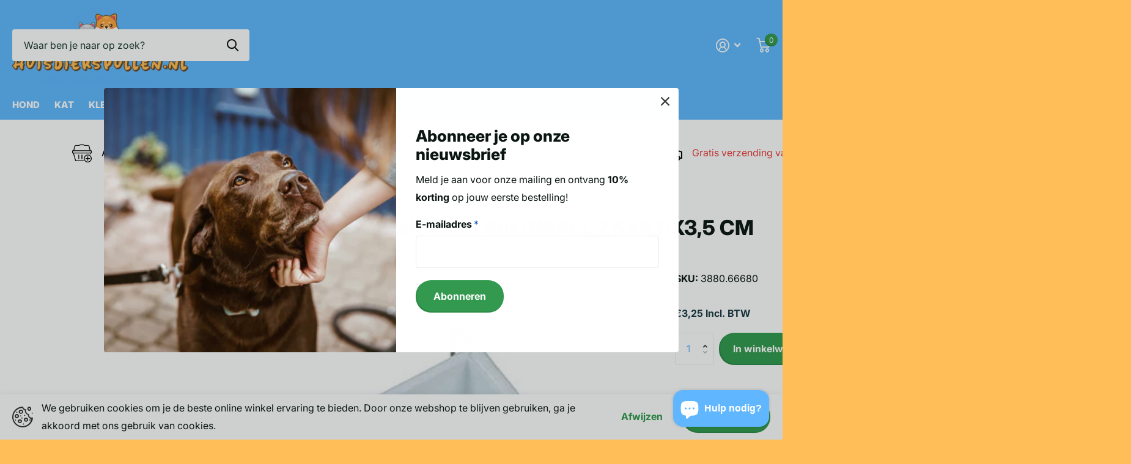

--- FILE ---
content_type: text/html; charset=utf-8
request_url: https://huisdierspullen.nl/products/happy-pet-voerbak-half-rond-wit-small-7-5x5-5x3-5-cm
body_size: 97514
content:
<!doctype html>
<html lang="nl" data-theme="xtra" dir="ltr" class="no-js t1ac ">
	<head><!--Content in content_for_header -->
<!--LayoutHub-Embed--><link rel="stylesheet" type="text/css" href="data:text/css;base64," media="all">
<!--LH--><!--/LayoutHub-Embed--><!-- Google Tag Manager -->
<script>(function(w,d,s,l,i){w[l]=w[l]||[];w[l].push({'gtm.start':
new Date().getTime(),event:'gtm.js'});var f=d.getElementsByTagName(s)[0],
j=d.createElement(s),dl=l!='dataLayer'?'&l='+l:'';j.async=true;j.src=
'https://www.googletagmanager.com/gtm.js?id='+i+dl;f.parentNode.insertBefore(j,f);
})(window,document,'script','dataLayer','GTM-TKLXQL2');</script>
<!-- End Google Tag Manager -->
 
<meta name="google-site-verification" content="M84DNuFwpT1RZfB1-iyZ_RVHXVt0BTxjTzdenHZ9F7Y" />
		<meta charset="utf-8">
		<meta http-equiv="x-ua-compatible" content="ie=edge">
		<title>Happy Pet Voerbak Half Rond Wit SMALL 7,5X5,5X3,5 CM &ndash; Huisdierspullen.nl</title><meta name="description" content="Voerbakje voor vogels, halfrond model. Makkelijk op te hangen in de kooi."><meta name="theme-color" content="">
		<meta name="MobileOptimized" content="320">
		<meta name="HandheldFriendly" content="true">
		<meta name="viewport" content="width=device-width, initial-scale=1, minimum-scale=1, maximum-scale=5, viewport-fit=cover, shrink-to-fit=no">
		<meta name="msapplication-config" content="//huisdierspullen.nl/cdn/shop/t/7/assets/browserconfig.xml?v=52024572095365081671701088499">
		<link rel="canonical" href="https://huisdierspullen.nl/products/happy-pet-voerbak-half-rond-wit-small-7-5x5-5x3-5-cm">
		<link rel="preconnect" href="https://fonts.shopifycdn.com" crossorigin><link rel="preload" as="style" href="//huisdierspullen.nl/cdn/shop/t/7/assets/screen.css?v=129217649385215466831701088501">
		<link rel="preload" as="style" href="//huisdierspullen.nl/cdn/shop/t/7/assets/theme-xtra.css?v=68716344158148551611720705416">
		<link rel="preload" as="style" href="//huisdierspullen.nl/cdn/shop/t/7/assets/screen-settings.css?v=104262654309425367741764012009">
		
		<link rel="preload" as="font" href="//huisdierspullen.nl/cdn/fonts/inter/inter_n8.d15c916037fee1656886aab64725534609d62cc8.woff2" type="font/woff2" crossorigin>
    <link rel="preload" as="font" href="//huisdierspullen.nl/cdn/fonts/inter/inter_n4.b2a3f24c19b4de56e8871f609e73ca7f6d2e2bb9.woff2" type="font/woff2" crossorigin>
		<link rel="preload" as="font" href="//huisdierspullen.nl/cdn/shop/t/7/assets/xtra.woff2?v=148596050453463492201701088501" crossorigin>
		<link href="//huisdierspullen.nl/cdn/shop/t/7/assets/screen.css?v=129217649385215466831701088501" rel="stylesheet" type="text/css" media="screen" />
		<link href="//huisdierspullen.nl/cdn/shop/t/7/assets/theme-xtra.css?v=68716344158148551611720705416" rel="stylesheet" type="text/css" media="screen" />
		<link href="//huisdierspullen.nl/cdn/shop/t/7/assets/screen-settings.css?v=104262654309425367741764012009" rel="stylesheet" type="text/css" media="screen" />
		<noscript><link rel="stylesheet" href="//huisdierspullen.nl/cdn/shop/t/7/assets/async-menu.css?v=29902413301657023411720601593"></noscript><link href="//huisdierspullen.nl/cdn/shop/t/7/assets/page-product.css?v=180587883753839546891701088501" rel="stylesheet" type="text/css" media="screen" />

			<link media="screen" rel="stylesheet" href="//huisdierspullen.nl/cdn/shop/t/7/assets/theme-accessible.css?v=115016643670024741351720601376" id="accessible-mode-css">
<link rel="icon" href="//huisdierspullen.nl/cdn/shop/files/textonly_nobufferfavi.jpg?crop=center&height=32&v=1712651443&width=32" type="image/png">
			<link rel="mask-icon" href="safari-pinned-tab.svg" color="#333333">
			<link rel="apple-touch-icon" href="apple-touch-icon.png"><link rel="manifest" href="//huisdierspullen.nl/cdn/shop/t/7/assets/manifest.json?v=29040392606353692311701088501">
		<script>document.documentElement.classList.remove('no-js'); document.documentElement.classList.add('js');</script>
		<meta name="msapplication-config" content="//huisdierspullen.nl/cdn/shop/t/7/assets/browserconfig.xml?v=52024572095365081671701088499">
<meta property="og:title" content="Happy Pet Voerbak Half Rond Wit SMALL 7,5X5,5X3,5 CM">
<meta property="og:type" content="product">
<meta property="og:description" content="Voerbakje voor vogels, halfrond model. Makkelijk op te hangen in de kooi.">
<meta property="og:site_name" content="Huisdierspullen.nl">
<meta property="og:url" content="https://huisdierspullen.nl/products/happy-pet-voerbak-half-rond-wit-small-7-5x5-5x3-5-cm">

  
  <meta property="product:price:amount" content="€3,25">
  <meta property="og:price:amount" content="€3,25">
  <meta property="og:price:currency" content="EUR">
  <meta property="og:availability" content="instock" />

<meta property="og:image" content="//huisdierspullen.nl/cdn/shop/files/66680.jpg?crop=center&height=500&v=1698244811&width=600">

<meta name="twitter:title" content="Happy Pet Voerbak Half Rond Wit SMALL 7,5X5,5X3,5 CM">
<meta name="twitter:description" content="Voerbakje voor vogels, halfrond model. Makkelijk op te hangen in de kooi.">
<meta name="twitter:site" content="Huisdierspullen.nl">

<meta property="twitter:image" content="//huisdierspullen.nl/cdn/shop/files/66680.jpg?crop=center&height=500&v=1698244811&width=600">
<script type="application/ld+json">
  [{
        "@context": "http://schema.org",
        "@type": "Product",
        "name": "Happy Pet Voerbak Half Rond Wit SMALL 7,5X5,5X3,5 CM",
        "url": "https://huisdierspullen.nl/products/happy-pet-voerbak-half-rond-wit-small-7-5x5-5x3-5-cm","brand": { "@type": "Brand", "name": "Happy Pet" },"description": "Voerbakje voor vogels, halfrond model. Makkelijk op te hangen in de kooi.","image": "//huisdierspullen.nl/cdn/shop/files/66680.jpg?crop=center&height=500&v=1698244811&width=600","gtin8": "0701029210905","sku": "3880.66680","offers": {
          "@type": "Offer",
          "price": "3.25",
          "url": "https://huisdierspullen.nl/products/happy-pet-voerbak-half-rond-wit-small-7-5x5-5x3-5-cm",
          "priceValidUntil": "2027-01-24",
          "priceCurrency": "EUR",
            "availability": "https://schema.org/InStock",
            "inventoryLevel": "45"}
      },{
      "@context": "http://schema.org/",
      "@type": "Organization",
      "url": "https://huisdierspullen.nl/products/happy-pet-voerbak-half-rond-wit-small-7-5x5-5x3-5-cm",
      "name": "Huisdierspullen.nl",
      "legalName": "Huisdierspullen.nl",
      "description": "Voerbakje voor vogels, halfrond model. Makkelijk op te hangen in de kooi.","contactPoint": {
        "@type": "ContactPoint",
        "contactType": "Customer service",
        "telephone": "0610320937"
      },
      "address": {
        "@type": "PostalAddress",
        "streetAddress": "Asserlaan 20",
        "addressLocality": "Castricum",
        "postalCode": "1902 DS",
        "addressCountry": "NEDERLAND"
      }
    },
    {
      "@context": "http://schema.org",
      "@type": "WebSite",
      "url": "https://huisdierspullen.nl/products/happy-pet-voerbak-half-rond-wit-small-7-5x5-5x3-5-cm",
      "name": "Huisdierspullen.nl",
      "description": "Voerbakje voor vogels, halfrond model. Makkelijk op te hangen in de kooi.",
      "author": [
        {
          "@type": "Organization",
          "url": "https://www.someoneyouknow.online",
          "name": "Someoneyouknow",
          "address": {
            "@type": "PostalAddress",
            "streetAddress": "Wilhelminaplein 25",
            "addressLocality": "Eindhoven",
            "addressRegion": "NB",
            "postalCode": "5611 HG",
            "addressCountry": "NL"
          }
        }
      ]
    }
  ]
</script>

		<script>window.performance && window.performance.mark && window.performance.mark('shopify.content_for_header.start');</script><meta name="facebook-domain-verification" content="8dearnq1819h5noe2cqdc6kw6tz2g6">
<meta id="shopify-digital-wallet" name="shopify-digital-wallet" content="/76174262609/digital_wallets/dialog">
<meta name="shopify-checkout-api-token" content="bd335ca40fe556435f77202dc6a52bb8">
<meta id="in-context-paypal-metadata" data-shop-id="76174262609" data-venmo-supported="false" data-environment="production" data-locale="nl_NL" data-paypal-v4="true" data-currency="EUR">
<link rel="alternate" type="application/json+oembed" href="https://huisdierspullen.nl/products/happy-pet-voerbak-half-rond-wit-small-7-5x5-5x3-5-cm.oembed">
<script async="async" src="/checkouts/internal/preloads.js?locale=nl-NL"></script>
<link rel="preconnect" href="https://shop.app" crossorigin="anonymous">
<script async="async" src="https://shop.app/checkouts/internal/preloads.js?locale=nl-NL&shop_id=76174262609" crossorigin="anonymous"></script>
<script id="apple-pay-shop-capabilities" type="application/json">{"shopId":76174262609,"countryCode":"NL","currencyCode":"EUR","merchantCapabilities":["supports3DS"],"merchantId":"gid:\/\/shopify\/Shop\/76174262609","merchantName":"Huisdierspullen.nl","requiredBillingContactFields":["postalAddress","email"],"requiredShippingContactFields":["postalAddress","email"],"shippingType":"shipping","supportedNetworks":["visa","maestro","masterCard","amex"],"total":{"type":"pending","label":"Huisdierspullen.nl","amount":"1.00"},"shopifyPaymentsEnabled":true,"supportsSubscriptions":true}</script>
<script id="shopify-features" type="application/json">{"accessToken":"bd335ca40fe556435f77202dc6a52bb8","betas":["rich-media-storefront-analytics"],"domain":"huisdierspullen.nl","predictiveSearch":true,"shopId":76174262609,"locale":"nl"}</script>
<script>var Shopify = Shopify || {};
Shopify.shop = "3a696d.myshopify.com";
Shopify.locale = "nl";
Shopify.currency = {"active":"EUR","rate":"1.0"};
Shopify.country = "NL";
Shopify.theme = {"name":"Xtra","id":156042035537,"schema_name":"Xtra","schema_version":"4.0.1","theme_store_id":1609,"role":"main"};
Shopify.theme.handle = "null";
Shopify.theme.style = {"id":null,"handle":null};
Shopify.cdnHost = "huisdierspullen.nl/cdn";
Shopify.routes = Shopify.routes || {};
Shopify.routes.root = "/";</script>
<script type="module">!function(o){(o.Shopify=o.Shopify||{}).modules=!0}(window);</script>
<script>!function(o){function n(){var o=[];function n(){o.push(Array.prototype.slice.apply(arguments))}return n.q=o,n}var t=o.Shopify=o.Shopify||{};t.loadFeatures=n(),t.autoloadFeatures=n()}(window);</script>
<script>
  window.ShopifyPay = window.ShopifyPay || {};
  window.ShopifyPay.apiHost = "shop.app\/pay";
  window.ShopifyPay.redirectState = null;
</script>
<script id="shop-js-analytics" type="application/json">{"pageType":"product"}</script>
<script defer="defer" async type="module" src="//huisdierspullen.nl/cdn/shopifycloud/shop-js/modules/v2/client.init-shop-cart-sync_CwGft62q.nl.esm.js"></script>
<script defer="defer" async type="module" src="//huisdierspullen.nl/cdn/shopifycloud/shop-js/modules/v2/chunk.common_BAeYDmFP.esm.js"></script>
<script defer="defer" async type="module" src="//huisdierspullen.nl/cdn/shopifycloud/shop-js/modules/v2/chunk.modal_B9qqLDBC.esm.js"></script>
<script type="module">
  await import("//huisdierspullen.nl/cdn/shopifycloud/shop-js/modules/v2/client.init-shop-cart-sync_CwGft62q.nl.esm.js");
await import("//huisdierspullen.nl/cdn/shopifycloud/shop-js/modules/v2/chunk.common_BAeYDmFP.esm.js");
await import("//huisdierspullen.nl/cdn/shopifycloud/shop-js/modules/v2/chunk.modal_B9qqLDBC.esm.js");

  window.Shopify.SignInWithShop?.initShopCartSync?.({"fedCMEnabled":true,"windoidEnabled":true});

</script>
<script>
  window.Shopify = window.Shopify || {};
  if (!window.Shopify.featureAssets) window.Shopify.featureAssets = {};
  window.Shopify.featureAssets['shop-js'] = {"shop-cart-sync":["modules/v2/client.shop-cart-sync_DYxNzuQz.nl.esm.js","modules/v2/chunk.common_BAeYDmFP.esm.js","modules/v2/chunk.modal_B9qqLDBC.esm.js"],"init-fed-cm":["modules/v2/client.init-fed-cm_CjDsDcAw.nl.esm.js","modules/v2/chunk.common_BAeYDmFP.esm.js","modules/v2/chunk.modal_B9qqLDBC.esm.js"],"shop-cash-offers":["modules/v2/client.shop-cash-offers_ClkbB2SN.nl.esm.js","modules/v2/chunk.common_BAeYDmFP.esm.js","modules/v2/chunk.modal_B9qqLDBC.esm.js"],"shop-login-button":["modules/v2/client.shop-login-button_WLp3fA_k.nl.esm.js","modules/v2/chunk.common_BAeYDmFP.esm.js","modules/v2/chunk.modal_B9qqLDBC.esm.js"],"pay-button":["modules/v2/client.pay-button_CMzcDx7A.nl.esm.js","modules/v2/chunk.common_BAeYDmFP.esm.js","modules/v2/chunk.modal_B9qqLDBC.esm.js"],"shop-button":["modules/v2/client.shop-button_C5HrfeZa.nl.esm.js","modules/v2/chunk.common_BAeYDmFP.esm.js","modules/v2/chunk.modal_B9qqLDBC.esm.js"],"avatar":["modules/v2/client.avatar_BTnouDA3.nl.esm.js"],"init-windoid":["modules/v2/client.init-windoid_BPUgzmVN.nl.esm.js","modules/v2/chunk.common_BAeYDmFP.esm.js","modules/v2/chunk.modal_B9qqLDBC.esm.js"],"init-shop-for-new-customer-accounts":["modules/v2/client.init-shop-for-new-customer-accounts_C_53TFWp.nl.esm.js","modules/v2/client.shop-login-button_WLp3fA_k.nl.esm.js","modules/v2/chunk.common_BAeYDmFP.esm.js","modules/v2/chunk.modal_B9qqLDBC.esm.js"],"init-shop-email-lookup-coordinator":["modules/v2/client.init-shop-email-lookup-coordinator_BuZJWlrC.nl.esm.js","modules/v2/chunk.common_BAeYDmFP.esm.js","modules/v2/chunk.modal_B9qqLDBC.esm.js"],"init-shop-cart-sync":["modules/v2/client.init-shop-cart-sync_CwGft62q.nl.esm.js","modules/v2/chunk.common_BAeYDmFP.esm.js","modules/v2/chunk.modal_B9qqLDBC.esm.js"],"shop-toast-manager":["modules/v2/client.shop-toast-manager_3XRE_uEZ.nl.esm.js","modules/v2/chunk.common_BAeYDmFP.esm.js","modules/v2/chunk.modal_B9qqLDBC.esm.js"],"init-customer-accounts":["modules/v2/client.init-customer-accounts_DmSKRkZb.nl.esm.js","modules/v2/client.shop-login-button_WLp3fA_k.nl.esm.js","modules/v2/chunk.common_BAeYDmFP.esm.js","modules/v2/chunk.modal_B9qqLDBC.esm.js"],"init-customer-accounts-sign-up":["modules/v2/client.init-customer-accounts-sign-up_CeYkBAph.nl.esm.js","modules/v2/client.shop-login-button_WLp3fA_k.nl.esm.js","modules/v2/chunk.common_BAeYDmFP.esm.js","modules/v2/chunk.modal_B9qqLDBC.esm.js"],"shop-follow-button":["modules/v2/client.shop-follow-button_EFIbvYjS.nl.esm.js","modules/v2/chunk.common_BAeYDmFP.esm.js","modules/v2/chunk.modal_B9qqLDBC.esm.js"],"checkout-modal":["modules/v2/client.checkout-modal_D8HUqXhX.nl.esm.js","modules/v2/chunk.common_BAeYDmFP.esm.js","modules/v2/chunk.modal_B9qqLDBC.esm.js"],"shop-login":["modules/v2/client.shop-login_BUSqPzuV.nl.esm.js","modules/v2/chunk.common_BAeYDmFP.esm.js","modules/v2/chunk.modal_B9qqLDBC.esm.js"],"lead-capture":["modules/v2/client.lead-capture_CFcRSnZi.nl.esm.js","modules/v2/chunk.common_BAeYDmFP.esm.js","modules/v2/chunk.modal_B9qqLDBC.esm.js"],"payment-terms":["modules/v2/client.payment-terms_DBKgFsWx.nl.esm.js","modules/v2/chunk.common_BAeYDmFP.esm.js","modules/v2/chunk.modal_B9qqLDBC.esm.js"]};
</script>
<script>(function() {
  var isLoaded = false;
  function asyncLoad() {
    if (isLoaded) return;
    isLoaded = true;
    var urls = ["https:\/\/static.klaviyo.com\/onsite\/js\/YqzaKt\/klaviyo.js?company_id=YqzaKt\u0026shop=3a696d.myshopify.com","https:\/\/ecommplugins-scripts.trustpilot.com\/v2.1\/js\/header.min.js?settings=eyJrZXkiOiJPYTFMSDhVcGtUMDZOMlRXIiwicyI6IiJ9\u0026v=2.5\u0026shop=3a696d.myshopify.com","https:\/\/ecommplugins-trustboxsettings.trustpilot.com\/3a696d.myshopify.com.js?settings=1736157952239\u0026shop=3a696d.myshopify.com"];
    for (var i = 0; i < urls.length; i++) {
      var s = document.createElement('script');
      s.type = 'text/javascript';
      s.async = true;
      s.src = urls[i];
      var x = document.getElementsByTagName('script')[0];
      x.parentNode.insertBefore(s, x);
    }
  };
  if(window.attachEvent) {
    window.attachEvent('onload', asyncLoad);
  } else {
    window.addEventListener('load', asyncLoad, false);
  }
})();</script>
<script id="__st">var __st={"a":76174262609,"offset":3600,"reqid":"fed70bff-8aca-475a-987b-252b547f61ee-1769263973","pageurl":"huisdierspullen.nl\/products\/happy-pet-voerbak-half-rond-wit-small-7-5x5-5x3-5-cm","u":"467f8df8ca3b","p":"product","rtyp":"product","rid":8720973922641};</script>
<script>window.ShopifyPaypalV4VisibilityTracking = true;</script>
<script id="captcha-bootstrap">!function(){'use strict';const t='contact',e='account',n='new_comment',o=[[t,t],['blogs',n],['comments',n],[t,'customer']],c=[[e,'customer_login'],[e,'guest_login'],[e,'recover_customer_password'],[e,'create_customer']],r=t=>t.map((([t,e])=>`form[action*='/${t}']:not([data-nocaptcha='true']) input[name='form_type'][value='${e}']`)).join(','),a=t=>()=>t?[...document.querySelectorAll(t)].map((t=>t.form)):[];function s(){const t=[...o],e=r(t);return a(e)}const i='password',u='form_key',d=['recaptcha-v3-token','g-recaptcha-response','h-captcha-response',i],f=()=>{try{return window.sessionStorage}catch{return}},m='__shopify_v',_=t=>t.elements[u];function p(t,e,n=!1){try{const o=window.sessionStorage,c=JSON.parse(o.getItem(e)),{data:r}=function(t){const{data:e,action:n}=t;return t[m]||n?{data:e,action:n}:{data:t,action:n}}(c);for(const[e,n]of Object.entries(r))t.elements[e]&&(t.elements[e].value=n);n&&o.removeItem(e)}catch(o){console.error('form repopulation failed',{error:o})}}const l='form_type',E='cptcha';function T(t){t.dataset[E]=!0}const w=window,h=w.document,L='Shopify',v='ce_forms',y='captcha';let A=!1;((t,e)=>{const n=(g='f06e6c50-85a8-45c8-87d0-21a2b65856fe',I='https://cdn.shopify.com/shopifycloud/storefront-forms-hcaptcha/ce_storefront_forms_captcha_hcaptcha.v1.5.2.iife.js',D={infoText:'Beschermd door hCaptcha',privacyText:'Privacy',termsText:'Voorwaarden'},(t,e,n)=>{const o=w[L][v],c=o.bindForm;if(c)return c(t,g,e,D).then(n);var r;o.q.push([[t,g,e,D],n]),r=I,A||(h.body.append(Object.assign(h.createElement('script'),{id:'captcha-provider',async:!0,src:r})),A=!0)});var g,I,D;w[L]=w[L]||{},w[L][v]=w[L][v]||{},w[L][v].q=[],w[L][y]=w[L][y]||{},w[L][y].protect=function(t,e){n(t,void 0,e),T(t)},Object.freeze(w[L][y]),function(t,e,n,w,h,L){const[v,y,A,g]=function(t,e,n){const i=e?o:[],u=t?c:[],d=[...i,...u],f=r(d),m=r(i),_=r(d.filter((([t,e])=>n.includes(e))));return[a(f),a(m),a(_),s()]}(w,h,L),I=t=>{const e=t.target;return e instanceof HTMLFormElement?e:e&&e.form},D=t=>v().includes(t);t.addEventListener('submit',(t=>{const e=I(t);if(!e)return;const n=D(e)&&!e.dataset.hcaptchaBound&&!e.dataset.recaptchaBound,o=_(e),c=g().includes(e)&&(!o||!o.value);(n||c)&&t.preventDefault(),c&&!n&&(function(t){try{if(!f())return;!function(t){const e=f();if(!e)return;const n=_(t);if(!n)return;const o=n.value;o&&e.removeItem(o)}(t);const e=Array.from(Array(32),(()=>Math.random().toString(36)[2])).join('');!function(t,e){_(t)||t.append(Object.assign(document.createElement('input'),{type:'hidden',name:u})),t.elements[u].value=e}(t,e),function(t,e){const n=f();if(!n)return;const o=[...t.querySelectorAll(`input[type='${i}']`)].map((({name:t})=>t)),c=[...d,...o],r={};for(const[a,s]of new FormData(t).entries())c.includes(a)||(r[a]=s);n.setItem(e,JSON.stringify({[m]:1,action:t.action,data:r}))}(t,e)}catch(e){console.error('failed to persist form',e)}}(e),e.submit())}));const S=(t,e)=>{t&&!t.dataset[E]&&(n(t,e.some((e=>e===t))),T(t))};for(const o of['focusin','change'])t.addEventListener(o,(t=>{const e=I(t);D(e)&&S(e,y())}));const B=e.get('form_key'),M=e.get(l),P=B&&M;t.addEventListener('DOMContentLoaded',(()=>{const t=y();if(P)for(const e of t)e.elements[l].value===M&&p(e,B);[...new Set([...A(),...v().filter((t=>'true'===t.dataset.shopifyCaptcha))])].forEach((e=>S(e,t)))}))}(h,new URLSearchParams(w.location.search),n,t,e,['guest_login'])})(!0,!0)}();</script>
<script integrity="sha256-4kQ18oKyAcykRKYeNunJcIwy7WH5gtpwJnB7kiuLZ1E=" data-source-attribution="shopify.loadfeatures" defer="defer" src="//huisdierspullen.nl/cdn/shopifycloud/storefront/assets/storefront/load_feature-a0a9edcb.js" crossorigin="anonymous"></script>
<script crossorigin="anonymous" defer="defer" src="//huisdierspullen.nl/cdn/shopifycloud/storefront/assets/shopify_pay/storefront-65b4c6d7.js?v=20250812"></script>
<script data-source-attribution="shopify.dynamic_checkout.dynamic.init">var Shopify=Shopify||{};Shopify.PaymentButton=Shopify.PaymentButton||{isStorefrontPortableWallets:!0,init:function(){window.Shopify.PaymentButton.init=function(){};var t=document.createElement("script");t.src="https://huisdierspullen.nl/cdn/shopifycloud/portable-wallets/latest/portable-wallets.nl.js",t.type="module",document.head.appendChild(t)}};
</script>
<script data-source-attribution="shopify.dynamic_checkout.buyer_consent">
  function portableWalletsHideBuyerConsent(e){var t=document.getElementById("shopify-buyer-consent"),n=document.getElementById("shopify-subscription-policy-button");t&&n&&(t.classList.add("hidden"),t.setAttribute("aria-hidden","true"),n.removeEventListener("click",e))}function portableWalletsShowBuyerConsent(e){var t=document.getElementById("shopify-buyer-consent"),n=document.getElementById("shopify-subscription-policy-button");t&&n&&(t.classList.remove("hidden"),t.removeAttribute("aria-hidden"),n.addEventListener("click",e))}window.Shopify?.PaymentButton&&(window.Shopify.PaymentButton.hideBuyerConsent=portableWalletsHideBuyerConsent,window.Shopify.PaymentButton.showBuyerConsent=portableWalletsShowBuyerConsent);
</script>
<script data-source-attribution="shopify.dynamic_checkout.cart.bootstrap">document.addEventListener("DOMContentLoaded",(function(){function t(){return document.querySelector("shopify-accelerated-checkout-cart, shopify-accelerated-checkout")}if(t())Shopify.PaymentButton.init();else{new MutationObserver((function(e,n){t()&&(Shopify.PaymentButton.init(),n.disconnect())})).observe(document.body,{childList:!0,subtree:!0})}}));
</script>
<link id="shopify-accelerated-checkout-styles" rel="stylesheet" media="screen" href="https://huisdierspullen.nl/cdn/shopifycloud/portable-wallets/latest/accelerated-checkout-backwards-compat.css" crossorigin="anonymous">
<style id="shopify-accelerated-checkout-cart">
        #shopify-buyer-consent {
  margin-top: 1em;
  display: inline-block;
  width: 100%;
}

#shopify-buyer-consent.hidden {
  display: none;
}

#shopify-subscription-policy-button {
  background: none;
  border: none;
  padding: 0;
  text-decoration: underline;
  font-size: inherit;
  cursor: pointer;
}

#shopify-subscription-policy-button::before {
  box-shadow: none;
}

      </style>

<script>window.performance && window.performance.mark && window.performance.mark('shopify.content_for_header.end');</script>
		
<!-- BEGIN app block: shopify://apps/judge-me-reviews/blocks/judgeme_core/61ccd3b1-a9f2-4160-9fe9-4fec8413e5d8 --><!-- Start of Judge.me Core -->






<link rel="dns-prefetch" href="https://cdnwidget.judge.me">
<link rel="dns-prefetch" href="https://cdn.judge.me">
<link rel="dns-prefetch" href="https://cdn1.judge.me">
<link rel="dns-prefetch" href="https://api.judge.me">

<script data-cfasync='false' class='jdgm-settings-script'>window.jdgmSettings={"pagination":5,"disable_web_reviews":false,"badge_no_review_text":"Geen beoordelingen","badge_n_reviews_text":"{{ n }} beoordeling/beoordelingen","badge_star_color":"#60B7FF","hide_badge_preview_if_no_reviews":true,"badge_hide_text":false,"enforce_center_preview_badge":false,"widget_title":"Klantbeoordelingen","widget_open_form_text":"Schrijf een beoordeling","widget_close_form_text":"Beoordeling annuleren","widget_refresh_page_text":"Pagina vernieuwen","widget_summary_text":"Gebaseerd op {{ number_of_reviews }} beoordeling/beoordelingen","widget_no_review_text":"Wees de eerste om een beoordeling te schrijven","widget_name_field_text":"Weergavenaam","widget_verified_name_field_text":"Geverifieerde naam (openbaar)","widget_name_placeholder_text":"Weergavenaam","widget_required_field_error_text":"Dit veld is verplicht.","widget_email_field_text":"E-mailadres","widget_verified_email_field_text":"Geverifieerde e-mail (privé, kan niet worden bewerkt)","widget_email_placeholder_text":"Je e-mailadres","widget_email_field_error_text":"Voer een geldig e-mailadres in.","widget_rating_field_text":"Beoordeling","widget_review_title_field_text":"Titel beoordeling","widget_review_title_placeholder_text":"Geef je beoordeling een titel","widget_review_body_field_text":"Beoordeling inhoud","widget_review_body_placeholder_text":"Begin hier met schrijven...","widget_pictures_field_text":"Foto/Video (optioneel)","widget_submit_review_text":"Beoordeling indienen","widget_submit_verified_review_text":"Geverifieerde beoordeling indienen","widget_submit_success_msg_with_auto_publish":"Dank je wel! Vernieuw de pagina over een paar momenten om je beoordeling te zien. Je kunt je beoordeling verwijderen of bewerken door in te loggen bij \u003ca href='https://judge.me/login' target='_blank' rel='nofollow noopener'\u003eJudge.me\u003c/a\u003e","widget_submit_success_msg_no_auto_publish":"Dank je wel! Je beoordeling wordt gepubliceerd zodra deze is goedgekeurd door de winkelbeheerder. Je kunt je beoordeling verwijderen of bewerken door in te loggen bij \u003ca href='https://judge.me/login' target='_blank' rel='nofollow noopener'\u003eJudge.me\u003c/a\u003e","widget_show_default_reviews_out_of_total_text":"{{ n_reviews_shown }} van de {{ n_reviews }} beoordelingen worden getoond.","widget_show_all_link_text":"Toon alles","widget_show_less_link_text":"Toon minder","widget_author_said_text":"{{ reviewer_name }} zei:","widget_days_text":"{{ n }} dagen geleden","widget_weeks_text":"{{ n }} week/weken geleden","widget_months_text":"{{ n }} maand/maanden geleden","widget_years_text":"{{ n }} jaar/jaren geleden","widget_yesterday_text":"Gisteren","widget_today_text":"Vandaag","widget_replied_text":"\u003e\u003e {{ shop_name }} antwoordde:","widget_read_more_text":"Lees meer","widget_reviewer_name_as_initial":"","widget_rating_filter_color":"#fbcd0a","widget_rating_filter_see_all_text":"Bekijk alle beoordelingen","widget_sorting_most_recent_text":"Meest recent","widget_sorting_highest_rating_text":"Hoogste beoordeling","widget_sorting_lowest_rating_text":"Laagste beoordeling","widget_sorting_with_pictures_text":"Alleen foto's","widget_sorting_most_helpful_text":"Meest nuttig","widget_open_question_form_text":"Stel een vraag","widget_reviews_subtab_text":"Beoordelingen","widget_questions_subtab_text":"Vragen","widget_question_label_text":"Vraag","widget_answer_label_text":"Antwoord","widget_question_placeholder_text":"Schrijf hier je vraag","widget_submit_question_text":"Vraag indienen","widget_question_submit_success_text":"Bedankt voor je vraag! We zullen je op de hoogte stellen zodra deze is beantwoord.","widget_star_color":"#60B7FF","verified_badge_text":"Geverifieerd","verified_badge_bg_color":"","verified_badge_text_color":"","verified_badge_placement":"left-of-reviewer-name","widget_review_max_height":"","widget_hide_border":false,"widget_social_share":false,"widget_thumb":false,"widget_review_location_show":false,"widget_location_format":"","all_reviews_include_out_of_store_products":true,"all_reviews_out_of_store_text":"(buiten de winkel)","all_reviews_pagination":100,"all_reviews_product_name_prefix_text":"over","enable_review_pictures":true,"enable_question_anwser":false,"widget_theme":"default","review_date_format":"dd/mm/yyyy","default_sort_method":"most-recent","widget_product_reviews_subtab_text":"Productbeoordelingen","widget_shop_reviews_subtab_text":"Winkelbeoordelingen","widget_other_products_reviews_text":"Beoordelingen voor andere producten","widget_store_reviews_subtab_text":"Winkelbeoordelingen","widget_no_store_reviews_text":"Deze winkel heeft nog geen beoordelingen","widget_web_restriction_product_reviews_text":"Dit product heeft nog geen beoordelingen","widget_no_items_text":"Geen items gevonden","widget_show_more_text":"Toon meer","widget_write_a_store_review_text":"Schrijf een winkelbeoordeling","widget_other_languages_heading":"Beoordelingen in andere talen","widget_translate_review_text":"Vertaal beoordeling naar {{ language }}","widget_translating_review_text":"Bezig met vertalen...","widget_show_original_translation_text":"Toon origineel ({{ language }})","widget_translate_review_failed_text":"Beoordeling kon niet worden vertaald.","widget_translate_review_retry_text":"Opnieuw proberen","widget_translate_review_try_again_later_text":"Probeer het later opnieuw","show_product_url_for_grouped_product":false,"widget_sorting_pictures_first_text":"Foto's eerst","show_pictures_on_all_rev_page_mobile":false,"show_pictures_on_all_rev_page_desktop":false,"floating_tab_hide_mobile_install_preference":false,"floating_tab_button_name":"★ Beoordelingen","floating_tab_title":"Laat klanten voor ons spreken","floating_tab_button_color":"","floating_tab_button_background_color":"","floating_tab_url":"","floating_tab_url_enabled":false,"floating_tab_tab_style":"text","all_reviews_text_badge_text":"Klanten beoordelen ons met {{ shop.metafields.judgeme.all_reviews_rating | round: 1 }}/5 op basis van {{ shop.metafields.judgeme.all_reviews_count }} beoordelingen.","all_reviews_text_badge_text_branded_style":"{{ shop.metafields.judgeme.all_reviews_rating | round: 1 }} van de 5 sterren op basis van {{ shop.metafields.judgeme.all_reviews_count }} beoordelingen","is_all_reviews_text_badge_a_link":false,"show_stars_for_all_reviews_text_badge":false,"all_reviews_text_badge_url":"","all_reviews_text_style":"branded","all_reviews_text_color_style":"judgeme_brand_color","all_reviews_text_color":"#108474","all_reviews_text_show_jm_brand":true,"featured_carousel_show_header":true,"featured_carousel_title":"Laat klanten voor ons spreken","testimonials_carousel_title":"Klanten beoordelen ons","videos_carousel_title":"Echte klantervaringen","cards_carousel_title":"Klanten beoordelen ons","featured_carousel_count_text":"uit {{ n }} beoordelingen","featured_carousel_add_link_to_all_reviews_page":false,"featured_carousel_url":"","featured_carousel_show_images":true,"featured_carousel_autoslide_interval":5,"featured_carousel_arrows_on_the_sides":false,"featured_carousel_height":250,"featured_carousel_width":80,"featured_carousel_image_size":0,"featured_carousel_image_height":250,"featured_carousel_arrow_color":"#eeeeee","verified_count_badge_style":"branded","verified_count_badge_orientation":"horizontal","verified_count_badge_color_style":"judgeme_brand_color","verified_count_badge_color":"#108474","is_verified_count_badge_a_link":false,"verified_count_badge_url":"","verified_count_badge_show_jm_brand":true,"widget_rating_preset_default":5,"widget_first_sub_tab":"product-reviews","widget_show_histogram":true,"widget_histogram_use_custom_color":false,"widget_pagination_use_custom_color":false,"widget_star_use_custom_color":true,"widget_verified_badge_use_custom_color":false,"widget_write_review_use_custom_color":false,"picture_reminder_submit_button":"Upload Pictures","enable_review_videos":false,"mute_video_by_default":false,"widget_sorting_videos_first_text":"Video's eerst","widget_review_pending_text":"In afwachting","featured_carousel_items_for_large_screen":3,"social_share_options_order":"Facebook,Twitter","remove_microdata_snippet":true,"disable_json_ld":false,"enable_json_ld_products":false,"preview_badge_show_question_text":false,"preview_badge_no_question_text":"Geen vragen","preview_badge_n_question_text":"{{ number_of_questions }} vraag/vragen","qa_badge_show_icon":false,"qa_badge_position":"same-row","remove_judgeme_branding":false,"widget_add_search_bar":false,"widget_search_bar_placeholder":"Zoeken","widget_sorting_verified_only_text":"Alleen geverifieerd","featured_carousel_theme":"card","featured_carousel_show_rating":true,"featured_carousel_show_title":true,"featured_carousel_show_body":true,"featured_carousel_show_date":false,"featured_carousel_show_reviewer":true,"featured_carousel_show_product":false,"featured_carousel_header_background_color":"#108474","featured_carousel_header_text_color":"#ffffff","featured_carousel_name_product_separator":"reviewed","featured_carousel_full_star_background":"#108474","featured_carousel_empty_star_background":"#dadada","featured_carousel_vertical_theme_background":"#f9fafb","featured_carousel_verified_badge_enable":true,"featured_carousel_verified_badge_color":"#108474","featured_carousel_border_style":"round","featured_carousel_review_line_length_limit":3,"featured_carousel_more_reviews_button_text":"Meer beoordelingen lezen","featured_carousel_view_product_button_text":"Product bekijken","all_reviews_page_load_reviews_on":"scroll","all_reviews_page_load_more_text":"Meer beoordelingen laden","disable_fb_tab_reviews":false,"enable_ajax_cdn_cache":false,"widget_advanced_speed_features":5,"widget_public_name_text":"openbaar weergegeven als","default_reviewer_name":"John Smith","default_reviewer_name_has_non_latin":true,"widget_reviewer_anonymous":"Anoniem","medals_widget_title":"Judge.me Beoordelingsmedailles","medals_widget_background_color":"#f9fafb","medals_widget_position":"footer_all_pages","medals_widget_border_color":"#f9fafb","medals_widget_verified_text_position":"left","medals_widget_use_monochromatic_version":false,"medals_widget_elements_color":"#60B7FF","show_reviewer_avatar":true,"widget_invalid_yt_video_url_error_text":"Geen YouTube video URL","widget_max_length_field_error_text":"Voer niet meer dan {0} tekens in.","widget_show_country_flag":false,"widget_show_collected_via_shop_app":true,"widget_verified_by_shop_badge_style":"light","widget_verified_by_shop_text":"Geverifieerd door winkel","widget_show_photo_gallery":false,"widget_load_with_code_splitting":true,"widget_ugc_install_preference":false,"widget_ugc_title":"Door ons gemaakt, door jou gedeeld","widget_ugc_subtitle":"Tag ons om je afbeelding op onze pagina te zien","widget_ugc_arrows_color":"#ffffff","widget_ugc_primary_button_text":"Nu kopen","widget_ugc_primary_button_background_color":"#108474","widget_ugc_primary_button_text_color":"#ffffff","widget_ugc_primary_button_border_width":"0","widget_ugc_primary_button_border_style":"none","widget_ugc_primary_button_border_color":"#108474","widget_ugc_primary_button_border_radius":"25","widget_ugc_secondary_button_text":"Meer laden","widget_ugc_secondary_button_background_color":"#ffffff","widget_ugc_secondary_button_text_color":"#108474","widget_ugc_secondary_button_border_width":"2","widget_ugc_secondary_button_border_style":"solid","widget_ugc_secondary_button_border_color":"#108474","widget_ugc_secondary_button_border_radius":"25","widget_ugc_reviews_button_text":"Beoordelingen bekijken","widget_ugc_reviews_button_background_color":"#ffffff","widget_ugc_reviews_button_text_color":"#108474","widget_ugc_reviews_button_border_width":"2","widget_ugc_reviews_button_border_style":"solid","widget_ugc_reviews_button_border_color":"#108474","widget_ugc_reviews_button_border_radius":"25","widget_ugc_reviews_button_link_to":"judgeme-reviews-page","widget_ugc_show_post_date":true,"widget_ugc_max_width":"800","widget_rating_metafield_value_type":true,"widget_primary_color":"#60B7FF","widget_enable_secondary_color":false,"widget_secondary_color":"#edf5f5","widget_summary_average_rating_text":"{{ average_rating }} van de 5","widget_media_grid_title":"Foto's en video's van klanten","widget_media_grid_see_more_text":"Meer bekijken","widget_round_style":false,"widget_show_product_medals":true,"widget_verified_by_judgeme_text":"Geverifieerd door Judge.me","widget_show_store_medals":true,"widget_verified_by_judgeme_text_in_store_medals":"Geverifieerd door Judge.me","widget_media_field_exceed_quantity_message":"Sorry, we kunnen slechts {{ max_media }} voor één beoordeling accepteren.","widget_media_field_exceed_limit_message":"{{ file_name }} is te groot, selecteer een {{ media_type }} kleiner dan {{ size_limit }}MB.","widget_review_submitted_text":"Beoordeling ingediend!","widget_question_submitted_text":"Vraag ingediend!","widget_close_form_text_question":"Annuleren","widget_write_your_answer_here_text":"Schrijf je antwoord hier","widget_enabled_branded_link":true,"widget_show_collected_by_judgeme":true,"widget_reviewer_name_color":"","widget_write_review_text_color":"","widget_write_review_bg_color":"","widget_collected_by_judgeme_text":"verzameld door Judge.me","widget_pagination_type":"standard","widget_load_more_text":"Meer laden","widget_load_more_color":"#108474","widget_full_review_text":"Volledige beoordeling","widget_read_more_reviews_text":"Meer beoordelingen lezen","widget_read_questions_text":"Vragen lezen","widget_questions_and_answers_text":"Vragen \u0026 antwoorden","widget_verified_by_text":"Geverifieerd door","widget_verified_text":"Geverifieerd","widget_number_of_reviews_text":"{{ number_of_reviews }} beoordelingen","widget_back_button_text":"Terug","widget_next_button_text":"Volgende","widget_custom_forms_filter_button":"Filters","custom_forms_style":"horizontal","widget_show_review_information":false,"how_reviews_are_collected":"Hoe worden beoordelingen verzameld?","widget_show_review_keywords":false,"widget_gdpr_statement":"Hoe we je gegevens gebruiken: We nemen alleen contact met je op over de beoordeling die je hebt achtergelaten, en alleen indien nodig. Door je beoordeling in te dienen, ga je akkoord met Judge.me's \u003ca href='https://judge.me/terms' target='_blank' rel='nofollow noopener'\u003evoorwaarden\u003c/a\u003e, \u003ca href='https://judge.me/privacy' target='_blank' rel='nofollow noopener'\u003eprivacy\u003c/a\u003e en \u003ca href='https://judge.me/content-policy' target='_blank' rel='nofollow noopener'\u003einhoud\u003c/a\u003e beleid.","widget_multilingual_sorting_enabled":false,"widget_translate_review_content_enabled":false,"widget_translate_review_content_method":"manual","popup_widget_review_selection":"automatically_with_pictures","popup_widget_round_border_style":true,"popup_widget_show_title":true,"popup_widget_show_body":true,"popup_widget_show_reviewer":false,"popup_widget_show_product":true,"popup_widget_show_pictures":true,"popup_widget_use_review_picture":true,"popup_widget_show_on_home_page":true,"popup_widget_show_on_product_page":true,"popup_widget_show_on_collection_page":true,"popup_widget_show_on_cart_page":true,"popup_widget_position":"bottom_left","popup_widget_first_review_delay":5,"popup_widget_duration":5,"popup_widget_interval":5,"popup_widget_review_count":5,"popup_widget_hide_on_mobile":true,"review_snippet_widget_round_border_style":true,"review_snippet_widget_card_color":"#FFFFFF","review_snippet_widget_slider_arrows_background_color":"#FFFFFF","review_snippet_widget_slider_arrows_color":"#000000","review_snippet_widget_star_color":"#108474","show_product_variant":false,"all_reviews_product_variant_label_text":"Variant: ","widget_show_verified_branding":true,"widget_ai_summary_title":"Klanten zeggen","widget_ai_summary_disclaimer":"AI-aangedreven reviewsamenvatting op basis van recente klantbeoordelingen","widget_show_ai_summary":false,"widget_show_ai_summary_bg":false,"widget_show_review_title_input":true,"redirect_reviewers_invited_via_email":"review_widget","request_store_review_after_product_review":false,"request_review_other_products_in_order":false,"review_form_color_scheme":"default","review_form_corner_style":"square","review_form_star_color":{},"review_form_text_color":"#333333","review_form_background_color":"#ffffff","review_form_field_background_color":"#fafafa","review_form_button_color":{},"review_form_button_text_color":"#ffffff","review_form_modal_overlay_color":"#000000","review_content_screen_title_text":"Hoe zou je dit product beoordelen?","review_content_introduction_text":"We zouden het op prijs stellen als je iets over je ervaring zou willen delen.","store_review_form_title_text":"Hoe zou je deze winkel beoordelen?","store_review_form_introduction_text":"We zouden het op prijs stellen als je iets over je ervaring zou willen delen.","show_review_guidance_text":true,"one_star_review_guidance_text":"Slecht","five_star_review_guidance_text":"Goed","customer_information_screen_title_text":"Over jou","customer_information_introduction_text":"Vertel ons meer over jezelf.","custom_questions_screen_title_text":"Uw ervaring in meer detail","custom_questions_introduction_text":"Hier zijn enkele vragen om ons te helpen uw ervaring beter te begrijpen.","review_submitted_screen_title_text":"Bedankt voor je beoordeling!","review_submitted_screen_thank_you_text":"We verwerken deze en hij zal binnenkort in de winkel verschijnen.","review_submitted_screen_email_verification_text":"Bevestig je e-mail door op de link te klikken die we je net hebben gestuurd. Dit helpt ons om beoordelingen authentiek te houden.","review_submitted_request_store_review_text":"Wilt u uw winkelervaring met ons delen?","review_submitted_review_other_products_text":"Wilt u deze producten beoordelen?","store_review_screen_title_text":"Wil je je ervaring met ons delen?","store_review_introduction_text":"We waarden je feedback en gebruiken het om te verbeteren. Deel alstublieft enige gedachten of suggesties die je hebt.","reviewer_media_screen_title_picture_text":"Deel een foto","reviewer_media_introduction_picture_text":"Upload een foto om uw recensie te ondersteunen.","reviewer_media_screen_title_video_text":"Deel een video","reviewer_media_introduction_video_text":"Upload een video om uw recensie te ondersteunen.","reviewer_media_screen_title_picture_or_video_text":"Deel een foto of video","reviewer_media_introduction_picture_or_video_text":"Upload een foto of video om uw recensie te ondersteunen.","reviewer_media_youtube_url_text":"Plak hier uw Youtube URL","advanced_settings_next_step_button_text":"Volgende","advanced_settings_close_review_button_text":"Sluiten","modal_write_review_flow":false,"write_review_flow_required_text":"Verplicht","write_review_flow_privacy_message_text":"We respecteren uw privacy.","write_review_flow_anonymous_text":"Anonieme beoordeling","write_review_flow_visibility_text":"Dit zal niet zichtbaar zijn voor andere klanten.","write_review_flow_multiple_selection_help_text":"Selecteer zoveel als je wilt","write_review_flow_single_selection_help_text":"Selecteer één optie","write_review_flow_required_field_error_text":"Dit veld is verplicht","write_review_flow_invalid_email_error_text":"Voer een geldig e-mailadres in","write_review_flow_max_length_error_text":"Max. {{ max_length }} tekens.","write_review_flow_media_upload_text":"\u003cb\u003eKlik om te uploaden\u003c/b\u003e of sleep en zet neer","write_review_flow_gdpr_statement":"We nemen alleen contact met u op over uw beoordeling indien nodig. Door uw beoordeling in te dienen, gaat u akkoord met onze \u003ca href='https://judge.me/terms' target='_blank' rel='nofollow noopener'\u003ealgemene voorwaarden\u003c/a\u003e en \u003ca href='https://judge.me/privacy' target='_blank' rel='nofollow noopener'\u003eprivacybeleid\u003c/a\u003e.","rating_only_reviews_enabled":false,"show_negative_reviews_help_screen":false,"new_review_flow_help_screen_rating_threshold":3,"negative_review_resolution_screen_title_text":"Vertel ons meer","negative_review_resolution_text":"Je ervaring is belangrijk voor ons. Als er problemen waren met je aankoop, staan we klaar om te helpen. Aarzel niet om contact met ons op te nemen, we zouden graag de gelegenheid hebben om dingen recht te zetten.","negative_review_resolution_button_text":"Neem contact op","negative_review_resolution_proceed_with_review_text":"Laat een beoordeling achter","negative_review_resolution_subject":"Probleem met aankoop van {{ shop_name }}.{{ order_name }}","preview_badge_collection_page_install_status":false,"widget_review_custom_css":"","preview_badge_custom_css":"","preview_badge_stars_count":"5-stars","featured_carousel_custom_css":"","floating_tab_custom_css":"","all_reviews_widget_custom_css":"","medals_widget_custom_css":"","verified_badge_custom_css":"","all_reviews_text_custom_css":"","transparency_badges_collected_via_store_invite":false,"transparency_badges_from_another_provider":false,"transparency_badges_collected_from_store_visitor":false,"transparency_badges_collected_by_verified_review_provider":false,"transparency_badges_earned_reward":false,"transparency_badges_collected_via_store_invite_text":"Beoordelingen verzameld via winkelinvitatie","transparency_badges_from_another_provider_text":"Beoordelingen verzameld van een andere dienst","transparency_badges_collected_from_store_visitor_text":"Beoordelingen verzameld van een winkelbezoeker","transparency_badges_written_in_google_text":"Beoordeling geschreven in Google","transparency_badges_written_in_etsy_text":"Beoordeling geschreven in Etsy","transparency_badges_written_in_shop_app_text":"Beoordeling geschreven in Shop App","transparency_badges_earned_reward_text":"Beoordeling heeft een beloning voor een toekomstige bestelling gewonnen","product_review_widget_per_page":10,"widget_store_review_label_text":"Winkelbeoordeling","checkout_comment_extension_title_on_product_page":"Customer Comments","checkout_comment_extension_num_latest_comment_show":5,"checkout_comment_extension_format":"name_and_timestamp","checkout_comment_customer_name":"last_initial","checkout_comment_comment_notification":true,"preview_badge_collection_page_install_preference":false,"preview_badge_home_page_install_preference":false,"preview_badge_product_page_install_preference":false,"review_widget_install_preference":"","review_carousel_install_preference":false,"floating_reviews_tab_install_preference":"none","verified_reviews_count_badge_install_preference":false,"all_reviews_text_install_preference":false,"review_widget_best_location":false,"judgeme_medals_install_preference":false,"review_widget_revamp_enabled":false,"review_widget_qna_enabled":false,"review_widget_header_theme":"minimal","review_widget_widget_title_enabled":true,"review_widget_header_text_size":"medium","review_widget_header_text_weight":"regular","review_widget_average_rating_style":"compact","review_widget_bar_chart_enabled":true,"review_widget_bar_chart_type":"numbers","review_widget_bar_chart_style":"standard","review_widget_expanded_media_gallery_enabled":false,"review_widget_reviews_section_theme":"standard","review_widget_image_style":"thumbnails","review_widget_review_image_ratio":"square","review_widget_stars_size":"medium","review_widget_verified_badge":"standard_text","review_widget_review_title_text_size":"medium","review_widget_review_text_size":"medium","review_widget_review_text_length":"medium","review_widget_number_of_columns_desktop":3,"review_widget_carousel_transition_speed":5,"review_widget_custom_questions_answers_display":"always","review_widget_button_text_color":"#FFFFFF","review_widget_text_color":"#000000","review_widget_lighter_text_color":"#7B7B7B","review_widget_corner_styling":"soft","review_widget_review_word_singular":"beoordeling","review_widget_review_word_plural":"beoordelingen","review_widget_voting_label":"Nuttig?","review_widget_shop_reply_label":"Antwoord van {{ shop_name }}:","review_widget_filters_title":"Filters","qna_widget_question_word_singular":"Vraag","qna_widget_question_word_plural":"Vragen","qna_widget_answer_reply_label":"Antwoord van {{ answerer_name }}:","qna_content_screen_title_text":"Vraag over dit product","qna_widget_question_required_field_error_text":"Vraag een vraag in.","qna_widget_flow_gdpr_statement":"We zullen je alleen contacteren over je vraag als dat nodig is. Door je vraag in te dienen, ga je akkoord met onze \u003ca href='https://judge.me/terms' target='_blank' rel='nofollow noopener'\u003evoorwaarden\u003c/a\u003e en \u003ca href='https://judge.me/privacy' target='_blank' rel='nofollow noopener'\u003eprivacybeleid\u003c/a\u003e.","qna_widget_question_submitted_text":"Bedankt voor je vraag!","qna_widget_close_form_text_question":"Sluiten","qna_widget_question_submit_success_text":"We zullen je informeren via e-mail wanneer we je vraag beantwoorden.","all_reviews_widget_v2025_enabled":false,"all_reviews_widget_v2025_header_theme":"default","all_reviews_widget_v2025_widget_title_enabled":true,"all_reviews_widget_v2025_header_text_size":"medium","all_reviews_widget_v2025_header_text_weight":"regular","all_reviews_widget_v2025_average_rating_style":"compact","all_reviews_widget_v2025_bar_chart_enabled":true,"all_reviews_widget_v2025_bar_chart_type":"numbers","all_reviews_widget_v2025_bar_chart_style":"standard","all_reviews_widget_v2025_expanded_media_gallery_enabled":false,"all_reviews_widget_v2025_show_store_medals":true,"all_reviews_widget_v2025_show_photo_gallery":true,"all_reviews_widget_v2025_show_review_keywords":false,"all_reviews_widget_v2025_show_ai_summary":false,"all_reviews_widget_v2025_show_ai_summary_bg":false,"all_reviews_widget_v2025_add_search_bar":false,"all_reviews_widget_v2025_default_sort_method":"most-recent","all_reviews_widget_v2025_reviews_per_page":10,"all_reviews_widget_v2025_reviews_section_theme":"default","all_reviews_widget_v2025_image_style":"thumbnails","all_reviews_widget_v2025_review_image_ratio":"square","all_reviews_widget_v2025_stars_size":"medium","all_reviews_widget_v2025_verified_badge":"bold_badge","all_reviews_widget_v2025_review_title_text_size":"medium","all_reviews_widget_v2025_review_text_size":"medium","all_reviews_widget_v2025_review_text_length":"medium","all_reviews_widget_v2025_number_of_columns_desktop":3,"all_reviews_widget_v2025_carousel_transition_speed":5,"all_reviews_widget_v2025_custom_questions_answers_display":"always","all_reviews_widget_v2025_show_product_variant":false,"all_reviews_widget_v2025_show_reviewer_avatar":true,"all_reviews_widget_v2025_reviewer_name_as_initial":"","all_reviews_widget_v2025_review_location_show":false,"all_reviews_widget_v2025_location_format":"","all_reviews_widget_v2025_show_country_flag":false,"all_reviews_widget_v2025_verified_by_shop_badge_style":"light","all_reviews_widget_v2025_social_share":false,"all_reviews_widget_v2025_social_share_options_order":"Facebook,Twitter,LinkedIn,Pinterest","all_reviews_widget_v2025_pagination_type":"standard","all_reviews_widget_v2025_button_text_color":"#FFFFFF","all_reviews_widget_v2025_text_color":"#000000","all_reviews_widget_v2025_lighter_text_color":"#7B7B7B","all_reviews_widget_v2025_corner_styling":"soft","all_reviews_widget_v2025_title":"Klantbeoordelingen","all_reviews_widget_v2025_ai_summary_title":"Klanten zeggen over deze winkel","all_reviews_widget_v2025_no_review_text":"Wees de eerste om een beoordeling te schrijven","platform":"shopify","branding_url":"https://app.judge.me/reviews","branding_text":"Aangedreven door Judge.me","locale":"en","reply_name":"Huisdierspullen.nl","widget_version":"3.0","footer":true,"autopublish":true,"review_dates":true,"enable_custom_form":false,"shop_locale":"nl","enable_multi_locales_translations":true,"show_review_title_input":true,"review_verification_email_status":"always","can_be_branded":false,"reply_name_text":"Huisdierspullen.nl"};</script> <style class='jdgm-settings-style'>.jdgm-xx{left:0}:root{--jdgm-primary-color: #60B7FF;--jdgm-secondary-color: rgba(96,183,255,0.1);--jdgm-star-color: #60B7FF;--jdgm-write-review-text-color: white;--jdgm-write-review-bg-color: #60B7FF;--jdgm-paginate-color: #60B7FF;--jdgm-border-radius: 0;--jdgm-reviewer-name-color: #60B7FF}.jdgm-histogram__bar-content{background-color:#60B7FF}.jdgm-rev[data-verified-buyer=true] .jdgm-rev__icon.jdgm-rev__icon:after,.jdgm-rev__buyer-badge.jdgm-rev__buyer-badge{color:white;background-color:#60B7FF}.jdgm-review-widget--small .jdgm-gallery.jdgm-gallery .jdgm-gallery__thumbnail-link:nth-child(8) .jdgm-gallery__thumbnail-wrapper.jdgm-gallery__thumbnail-wrapper:before{content:"Meer bekijken"}@media only screen and (min-width: 768px){.jdgm-gallery.jdgm-gallery .jdgm-gallery__thumbnail-link:nth-child(8) .jdgm-gallery__thumbnail-wrapper.jdgm-gallery__thumbnail-wrapper:before{content:"Meer bekijken"}}.jdgm-preview-badge .jdgm-star.jdgm-star{color:#60B7FF}.jdgm-prev-badge[data-average-rating='0.00']{display:none !important}.jdgm-author-all-initials{display:none !important}.jdgm-author-last-initial{display:none !important}.jdgm-rev-widg__title{visibility:hidden}.jdgm-rev-widg__summary-text{visibility:hidden}.jdgm-prev-badge__text{visibility:hidden}.jdgm-rev__prod-link-prefix:before{content:'over'}.jdgm-rev__variant-label:before{content:'Variant: '}.jdgm-rev__out-of-store-text:before{content:'(buiten de winkel)'}@media only screen and (min-width: 768px){.jdgm-rev__pics .jdgm-rev_all-rev-page-picture-separator,.jdgm-rev__pics .jdgm-rev__product-picture{display:none}}@media only screen and (max-width: 768px){.jdgm-rev__pics .jdgm-rev_all-rev-page-picture-separator,.jdgm-rev__pics .jdgm-rev__product-picture{display:none}}.jdgm-preview-badge[data-template="product"]{display:none !important}.jdgm-preview-badge[data-template="collection"]{display:none !important}.jdgm-preview-badge[data-template="index"]{display:none !important}.jdgm-review-widget[data-from-snippet="true"]{display:none !important}.jdgm-verified-count-badget[data-from-snippet="true"]{display:none !important}.jdgm-carousel-wrapper[data-from-snippet="true"]{display:none !important}.jdgm-all-reviews-text[data-from-snippet="true"]{display:none !important}.jdgm-medals-section[data-from-snippet="true"]{display:none !important}.jdgm-ugc-media-wrapper[data-from-snippet="true"]{display:none !important}.jdgm-rev__transparency-badge[data-badge-type="review_collected_via_store_invitation"]{display:none !important}.jdgm-rev__transparency-badge[data-badge-type="review_collected_from_another_provider"]{display:none !important}.jdgm-rev__transparency-badge[data-badge-type="review_collected_from_store_visitor"]{display:none !important}.jdgm-rev__transparency-badge[data-badge-type="review_written_in_etsy"]{display:none !important}.jdgm-rev__transparency-badge[data-badge-type="review_written_in_google_business"]{display:none !important}.jdgm-rev__transparency-badge[data-badge-type="review_written_in_shop_app"]{display:none !important}.jdgm-rev__transparency-badge[data-badge-type="review_earned_for_future_purchase"]{display:none !important}.jdgm-review-snippet-widget .jdgm-rev-snippet-widget__cards-container .jdgm-rev-snippet-card{border-radius:8px;background:#fff}.jdgm-review-snippet-widget .jdgm-rev-snippet-widget__cards-container .jdgm-rev-snippet-card__rev-rating .jdgm-star{color:#108474}.jdgm-review-snippet-widget .jdgm-rev-snippet-widget__prev-btn,.jdgm-review-snippet-widget .jdgm-rev-snippet-widget__next-btn{border-radius:50%;background:#fff}.jdgm-review-snippet-widget .jdgm-rev-snippet-widget__prev-btn>svg,.jdgm-review-snippet-widget .jdgm-rev-snippet-widget__next-btn>svg{fill:#000}.jdgm-full-rev-modal.rev-snippet-widget .jm-mfp-container .jm-mfp-content,.jdgm-full-rev-modal.rev-snippet-widget .jm-mfp-container .jdgm-full-rev__icon,.jdgm-full-rev-modal.rev-snippet-widget .jm-mfp-container .jdgm-full-rev__pic-img,.jdgm-full-rev-modal.rev-snippet-widget .jm-mfp-container .jdgm-full-rev__reply{border-radius:8px}.jdgm-full-rev-modal.rev-snippet-widget .jm-mfp-container .jdgm-full-rev[data-verified-buyer="true"] .jdgm-full-rev__icon::after{border-radius:8px}.jdgm-full-rev-modal.rev-snippet-widget .jm-mfp-container .jdgm-full-rev .jdgm-rev__buyer-badge{border-radius:calc( 8px / 2 )}.jdgm-full-rev-modal.rev-snippet-widget .jm-mfp-container .jdgm-full-rev .jdgm-full-rev__replier::before{content:'Huisdierspullen.nl'}.jdgm-full-rev-modal.rev-snippet-widget .jm-mfp-container .jdgm-full-rev .jdgm-full-rev__product-button{border-radius:calc( 8px * 6 )}
</style> <style class='jdgm-settings-style'></style>

  
  
  
  <style class='jdgm-miracle-styles'>
  @-webkit-keyframes jdgm-spin{0%{-webkit-transform:rotate(0deg);-ms-transform:rotate(0deg);transform:rotate(0deg)}100%{-webkit-transform:rotate(359deg);-ms-transform:rotate(359deg);transform:rotate(359deg)}}@keyframes jdgm-spin{0%{-webkit-transform:rotate(0deg);-ms-transform:rotate(0deg);transform:rotate(0deg)}100%{-webkit-transform:rotate(359deg);-ms-transform:rotate(359deg);transform:rotate(359deg)}}@font-face{font-family:'JudgemeStar';src:url("[data-uri]") format("woff");font-weight:normal;font-style:normal}.jdgm-star{font-family:'JudgemeStar';display:inline !important;text-decoration:none !important;padding:0 4px 0 0 !important;margin:0 !important;font-weight:bold;opacity:1;-webkit-font-smoothing:antialiased;-moz-osx-font-smoothing:grayscale}.jdgm-star:hover{opacity:1}.jdgm-star:last-of-type{padding:0 !important}.jdgm-star.jdgm--on:before{content:"\e000"}.jdgm-star.jdgm--off:before{content:"\e001"}.jdgm-star.jdgm--half:before{content:"\e002"}.jdgm-widget *{margin:0;line-height:1.4;-webkit-box-sizing:border-box;-moz-box-sizing:border-box;box-sizing:border-box;-webkit-overflow-scrolling:touch}.jdgm-hidden{display:none !important;visibility:hidden !important}.jdgm-temp-hidden{display:none}.jdgm-spinner{width:40px;height:40px;margin:auto;border-radius:50%;border-top:2px solid #eee;border-right:2px solid #eee;border-bottom:2px solid #eee;border-left:2px solid #ccc;-webkit-animation:jdgm-spin 0.8s infinite linear;animation:jdgm-spin 0.8s infinite linear}.jdgm-prev-badge{display:block !important}

</style>


  
  
   


<script data-cfasync='false' class='jdgm-script'>
!function(e){window.jdgm=window.jdgm||{},jdgm.CDN_HOST="https://cdnwidget.judge.me/",jdgm.CDN_HOST_ALT="https://cdn2.judge.me/cdn/widget_frontend/",jdgm.API_HOST="https://api.judge.me/",jdgm.CDN_BASE_URL="https://cdn.shopify.com/extensions/019beb2a-7cf9-7238-9765-11a892117c03/judgeme-extensions-316/assets/",
jdgm.docReady=function(d){(e.attachEvent?"complete"===e.readyState:"loading"!==e.readyState)?
setTimeout(d,0):e.addEventListener("DOMContentLoaded",d)},jdgm.loadCSS=function(d,t,o,a){
!o&&jdgm.loadCSS.requestedUrls.indexOf(d)>=0||(jdgm.loadCSS.requestedUrls.push(d),
(a=e.createElement("link")).rel="stylesheet",a.class="jdgm-stylesheet",a.media="nope!",
a.href=d,a.onload=function(){this.media="all",t&&setTimeout(t)},e.body.appendChild(a))},
jdgm.loadCSS.requestedUrls=[],jdgm.loadJS=function(e,d){var t=new XMLHttpRequest;
t.onreadystatechange=function(){4===t.readyState&&(Function(t.response)(),d&&d(t.response))},
t.open("GET",e),t.onerror=function(){if(e.indexOf(jdgm.CDN_HOST)===0&&jdgm.CDN_HOST_ALT!==jdgm.CDN_HOST){var f=e.replace(jdgm.CDN_HOST,jdgm.CDN_HOST_ALT);jdgm.loadJS(f,d)}},t.send()},jdgm.docReady((function(){(window.jdgmLoadCSS||e.querySelectorAll(
".jdgm-widget, .jdgm-all-reviews-page").length>0)&&(jdgmSettings.widget_load_with_code_splitting?
parseFloat(jdgmSettings.widget_version)>=3?jdgm.loadCSS(jdgm.CDN_HOST+"widget_v3/base.css"):
jdgm.loadCSS(jdgm.CDN_HOST+"widget/base.css"):jdgm.loadCSS(jdgm.CDN_HOST+"shopify_v2.css"),
jdgm.loadJS(jdgm.CDN_HOST+"loa"+"der.js"))}))}(document);
</script>
<noscript><link rel="stylesheet" type="text/css" media="all" href="https://cdnwidget.judge.me/shopify_v2.css"></noscript>

<!-- BEGIN app snippet: theme_fix_tags --><script>
  (function() {
    var jdgmThemeFixes = null;
    if (!jdgmThemeFixes) return;
    var thisThemeFix = jdgmThemeFixes[Shopify.theme.id];
    if (!thisThemeFix) return;

    if (thisThemeFix.html) {
      document.addEventListener("DOMContentLoaded", function() {
        var htmlDiv = document.createElement('div');
        htmlDiv.classList.add('jdgm-theme-fix-html');
        htmlDiv.innerHTML = thisThemeFix.html;
        document.body.append(htmlDiv);
      });
    };

    if (thisThemeFix.css) {
      var styleTag = document.createElement('style');
      styleTag.classList.add('jdgm-theme-fix-style');
      styleTag.innerHTML = thisThemeFix.css;
      document.head.append(styleTag);
    };

    if (thisThemeFix.js) {
      var scriptTag = document.createElement('script');
      scriptTag.classList.add('jdgm-theme-fix-script');
      scriptTag.innerHTML = thisThemeFix.js;
      document.head.append(scriptTag);
    };
  })();
</script>
<!-- END app snippet -->
<!-- End of Judge.me Core -->



<!-- END app block --><!-- BEGIN app block: shopify://apps/pumper-bundles/blocks/app-embed/0856870d-2aca-4b1e-a662-cf1797f61270 --><meta name="format-detection" content="telephone=no">

  

  

  
  



<!-- END app block --><!-- BEGIN app block: shopify://apps/avis-product-options/blocks/avisplus-product-options/e076618e-4c9c-447f-ad6d-4f1577799c29 -->




<script>
    window.OpusNoShadowRoot=true;
    window.apo_js_loaded={options:!1,style_collection:!1,style_product:!1,minicart:!1};
    window.ap_front_settings = {
      root_api:"https://apo-api.avisplus.io/",
      check_on: {add_to_cart: false, check_out: false},
      page_type: "product",
      shop_id: "76174262609",
      money_format: "€{{amount_with_comma_separator}}",
      money_with_currency_format: "€{{amount_with_comma_separator}} EUR",
      icon_tooltip: "https://cdn.shopify.com/extensions/019bedd6-003e-72cc-b37c-1d296cbc0eb7/avis-options-v1.7.138.1/assets/tooltip.svg",
      currency_code: '',
      url_jquery: "https://cdn.shopify.com/extensions/019bedd6-003e-72cc-b37c-1d296cbc0eb7/avis-options-v1.7.138.1/assets/jquery-3.6.0.min.js",
      theme_name: "",
      customer: null ,
      customer_order_count: ``,
      curCountryCode: `NL`,
      url_css_date: "https://cdn.shopify.com/extensions/019bedd6-003e-72cc-b37c-1d296cbc0eb7/avis-options-v1.7.138.1/assets/apo-date.min.css",
      url_css_main_v1: "https://cdn.shopify.com/extensions/019bedd6-003e-72cc-b37c-1d296cbc0eb7/avis-options-v1.7.138.1/assets/apo-product-options_v1.min.css",
      url_css_main_v2: "https://cdn.shopify.com/extensions/019bedd6-003e-72cc-b37c-1d296cbc0eb7/avis-options-v1.7.138.1/assets/apo-product-options_v2.min.css",
      joinAddCharge: "|",
      cart_collections: [],
      inventories: {},
      product_info: {
        product: {"id":8720973922641,"title":"Happy Pet Voerbak Half Rond Wit SMALL 7,5X5,5X3,5 CM","handle":"happy-pet-voerbak-half-rond-wit-small-7-5x5-5x3-5-cm","description":"Voerbakje voor vogels, halfrond model. Makkelijk op te hangen in de kooi.","published_at":"2023-08-24T22:27:01+02:00","created_at":"2023-08-24T22:26:15+02:00","vendor":"Happy Pet","type":"VOGEL","tags":["HAPPY PET","VOER\/DRINKBAKKEN","VOGEL","VOGEL \u003e VOER\/DRINKBAKKEN"],"price":325,"price_min":325,"price_max":325,"available":true,"price_varies":false,"compare_at_price":null,"compare_at_price_min":0,"compare_at_price_max":0,"compare_at_price_varies":false,"variants":[{"id":47103677399377,"title":"Default Title","option1":"Default Title","option2":null,"option3":null,"sku":"3880.66680","requires_shipping":true,"taxable":true,"featured_image":{"id":53220947001681,"product_id":8720973922641,"position":1,"created_at":"2023-08-24T22:26:15+02:00","updated_at":"2023-10-25T16:40:11+02:00","alt":"Happy Pet Voerbak Half Rond Wit SMALL 7,5X5,5X3,5 CM ","width":400,"height":384,"src":"\/\/huisdierspullen.nl\/cdn\/shop\/files\/66680.jpg?v=1698244811","variant_ids":[47103677399377]},"available":true,"name":"Happy Pet Voerbak Half Rond Wit SMALL 7,5X5,5X3,5 CM","public_title":null,"options":["Default Title"],"price":325,"weight":15,"compare_at_price":null,"inventory_management":"shopify","barcode":"0701029210905","featured_media":{"alt":"Happy Pet Voerbak Half Rond Wit SMALL 7,5X5,5X3,5 CM ","id":45834980917585,"position":1,"preview_image":{"aspect_ratio":1.042,"height":384,"width":400,"src":"\/\/huisdierspullen.nl\/cdn\/shop\/files\/66680.jpg?v=1698244811"}},"requires_selling_plan":false,"selling_plan_allocations":[]}],"images":["\/\/huisdierspullen.nl\/cdn\/shop\/files\/66680.jpg?v=1698244811"],"featured_image":"\/\/huisdierspullen.nl\/cdn\/shop\/files\/66680.jpg?v=1698244811","options":["Title"],"media":[{"alt":"Happy Pet Voerbak Half Rond Wit SMALL 7,5X5,5X3,5 CM ","id":45834980917585,"position":1,"preview_image":{"aspect_ratio":1.042,"height":384,"width":400,"src":"\/\/huisdierspullen.nl\/cdn\/shop\/files\/66680.jpg?v=1698244811"},"aspect_ratio":1.042,"height":384,"media_type":"image","src":"\/\/huisdierspullen.nl\/cdn\/shop\/files\/66680.jpg?v=1698244811","width":400}],"requires_selling_plan":false,"selling_plan_groups":[],"content":"Voerbakje voor vogels, halfrond model. Makkelijk op te hangen in de kooi."},
        product_id: `8720973922641`,
        collections: []
      },
    };
  window.avisConfigs = window.ap_front_settings;window.ap_front_settings.product_info.collections.push({id: '620223365457', title: "All"});window.ap_front_settings.product_info.collections.push({id: '628425359697', title: "Best Selling Products"});window.ap_front_settings.product_info.collections.push({id: '615326581073', title: "Koopjeshoek"});window.ap_front_settings.product_info.collections.push({id: '628425392465', title: "Newest Products"});window.ap_front_settings.product_info.collections.push({id: '603241218385', title: "Voer/drinkbakken vogel"});window.ap_front_settings.product_info.collections.push({id: '620346016081', title: "VOGEL"});window.ap_front_settings.config = {};
    window.ap_front_settings.config.app_v = 'v2,v3,v3';
    window.apoThemeConfigs = null;
    window.ap_front_settings.config["optionset"]=[];
    window.apoOptionLocales = {options:null, config: null, version: "2025-01", avisOptions:{}, avisSettings:{}, locale:"nl"};
    window.apoOptionLocales.convertLocales = function (locale) {
        var localeUpper = locale.toUpperCase();
        return ["PT-BR","PT-PT", "ZH-CN","ZH-TW"].includes(localeUpper) ? localeUpper.replace("-", "_") : localeUpper.match(/^[a-zA-Z]{2}-[a-zA-Z]{2}$/) ? localeUpper.substring(0, 2) : localeUpper;
    };var styleOptions = [];
    var avisListLocales = {};
    var listKeyMeta = [];
    var AvisOptionsData = AvisOptionsData || {};
        window.ap_front_settings.config['config_app'] =  {"enabled":"true","show_cart_discount":false,"shop_id":"76174262609","text_price_add":"","text_customization_cost_for":"","text_alert_text_input":"","text_alert_number_input":"","text_alert_checkbox_radio_swatches_input":"","text_alert_text_select":"","dynamic_checkout_notification":"","text_alert_switch":"","text_alert_color_picker":"","text_alert_validate_phone":"","text_alert_validate_email":"","text_alert_validate_only_letters":"","text_alert_validate_only_letters_number":"","text_file_upload_button":"","text_alert_file_upload":"","customize_alert_required_min_selections":"","text_edit_options_cart":"","text_cancel_edit_options_cart":"","text_save_changes_edit_options_cart":"","show_watermark_on_product_page":false,"use_css_version":"v2","customize_options":{},"history_create_at":"2025-01-24T20:38:13.864Z","hide_hover_img_swatches":true,"shopify_option":{"setting":{"s_show_product_page":true,"s_show_collection_page":false,"s_show_button_addcart":false,"s_is_addcart_ajax":false,"s_show_option_name_product":true,"s_show_option_name_collection":true,"s_show_limit_number_swatch":false,"s_limit_number_swatch":5,"s_show_tooltip_collection":true,"s_show_tooltip_product":true,"tooltip_product_image":true,"s_show_featured_product":false,"s_show_quickview":false},"localization":{}},"theme_key":null,"appPlan":"FREE","is_addcharge_apo_option":true,"is_quantity_start_zero":true,"validate_settings":"inline"};
        window.apoOptionLocales.config = {"primary_locale":"nl","storefront_connect":"8cf7aae7d0c67fce69c9d1edbe33bd10"};// Option sets
window.ap_front_settings.config["optionset"].push({"id":"67953c1ffc209b5534caaf17","type":"manual","name":"hondenpenning","created_at":"2025-01-25T19:31:43.057Z","sort":0,"options":[{"option_id":"gFyNXxRFC2lwuXb69P7Ek4Ec_P1pTa","label_product":"Hondenpenning","label_cart":"Hondenpenning","type":"checkbox","key":"Aq2CXjnlbfbgWVVyCBMorPmpySbA2v","tooltip_display":"hide","option_show_price":"only_value","required":true,"allow_multiple":"false","help_text_select":"tooltip","allow_hover_img":"true","option_values":[{"value":"Zonder tekst","price":"3.00","type":"chargeorbundle","swatch":{"color":"","file_image_url":"","is_color":true},"value_id":"pOFgkAEqo_F8uov_fLf9j5zj_9Twfy","productId":"9917471916369","productVariationId":"50437734859089","handle":"opties"},{"value":"Tekst voorkant","price":"6.00","type":"chargeorbundle","swatch":{"color":"","file_image_url":"","is_color":true},"value_id":"HLPCQayd7NMrCJVW_JYHYoezHwynQr","productId":"9917471916369","productVariationId":"50437618696529","handle":"opties"},{"value":"Tekst voor+achterkant","price":"10.00","type":"chargeorbundle","swatch":{"color":"","file_image_url":"","is_color":true},"value_id":"Mjz_RVyhyssNUoO4FBfsupyoDvRtuX","productId":"9917471916369","productVariationId":"50437618729297","handle":"opties"}]},{"option_id":"it2kJ-xR-c5ovGUiZ4QaudYvZRfemz","label_product":"Voorkant hondenpenning","label_cart":"Voorkant hondenpenning","type":"textarea","key":"kbhRsq4VYHAVdWw7xpCt3r1EjM8ryQ","conditional_logic":{"type":"show","logic":"any","condition_items":[{"field":"Hondenpenning","type":"contains","field_label":"opties","field_option_key":"Aq2CXjnlbfbgWVVyCBMorPmpySbA2v","org_option_values_combobox":[{"value":"Tekst voorkant","label":"Tekst voorkant"},{"value":"Tekst voor+achterkant","label":"Tekst voor+achterkant"}],"filter_option_values_combobox":[{"value":"Tekst voorkant","label":"Tekst voorkant"}],"value":"Tekst voorkant"},{"field":"Hondenpenning","type":"contains","field_label":"opties","field_option_key":"Aq2CXjnlbfbgWVVyCBMorPmpySbA2v","org_option_values_combobox":[{"value":"Tekst voorkant","label":"Tekst voorkant"},{"value":"Tekst voor+achterkant","label":"Tekst voor+achterkant"}],"filter_option_values_combobox":[],"value":"Tekst voor+achterkant"}]},"option_show_price":"only_value","required":true,"column_width":100,"help_text_select":"tooltip","option_values":[]},{"option_id":"05w3VkWiYl6GOB85wgRnLlOAloGj30","label_product":"Achterkant hondenpenning","label_cart":"Achterkant hondenpenning","type":"textarea","key":"3-aM6ZApuDl4_aQ6O6K21_Yw-XRXrj","conditional_logic":{"type":"show","logic":"all","condition_items":[{"field":"Hondenpenning","type":"contains","field_label":"opties","field_option_key":"Aq2CXjnlbfbgWVVyCBMorPmpySbA2v","org_option_values_combobox":[{"value":"Tekst voorkant","label":"Tekst voorkant"},{"value":"Tekst voor+achterkant","label":"Tekst voor+achterkant"}],"filter_option_values_combobox":[],"value":"Tekst voor+achterkant"}]},"option_show_price":"only_value","required":true,"help_text_select":"tooltip","option_values":[]},{"option_id":"CLAbETJcNIOSDqH9xJw4XAuFOmgtJk","label_product":"","label_cart":"","type":"divider","key":"bVZqWCn2NveGiSr4esGKSiA1s9D8XZ","option_show_price":"only_value","border_styles":"solid"},{"option_id":"vFhdF1TEE8O2a_ELabGppk94xJHraP","label_product":"Kleur","label_cart":"Kleur","type":"swatch_single_image","key":"4-LQb8mhNZu3sMb9ho69NFOBJaFB6w","tooltip_display":"hide","option_show_price":"only_value","required":true,"allow_multiple":"false","help_text_select":"tooltip","allow_hover_img":"true","option_values":[{"value":"Zilver","price":0,"type":"adjustprice","swatch":{"color":"","file_image_url":"https:\/\/product-options-img.avisplus.io\/32d5c9e3-dee2-47a6-8770-7f956f85a49b\/76174262609_1737833386478_abdbaababdfr.jpg","is_color":false},"value_id":"wLrpAvr4FD4FVz52qQgLLVdBazCAqt"},{"value":"Goud","price":0,"type":"adjustprice","swatch":{"color":"","file_image_url":"https:\/\/product-options-img.avisplus.io\/32d5c9e3-dee2-47a6-8770-7f956f85a49b\/76174262609_1737833407418_beceadbadfw.webp","is_color":false},"value_id":"IHg9PV_uFl5J-A2iNa9j9M4BxOxDTW"},{"value":"Rosé","price":0,"type":"adjustprice","swatch":{"color":"","file_image_url":"https:\/\/product-options-img.avisplus.io\/32d5c9e3-dee2-47a6-8770-7f956f85a49b\/76174262609_1737833441100_cefdcfF.jpg","is_color":false},"value_id":"_IL3qCQ-7xabWtTuGsgg79tbjmrmWg"}]},{"option_id":"nwE7CHoezPIZe1SmdD_Lx4a9I89tUy","label_product":"","label_cart":"","type":"divider","key":"fb5793eJL_X7XNyBcRzDCvQHNNlFkH","option_show_price":"only_value","border_styles":"solid"},{"option_id":"eR0_CMdlYAwWrcma0ZoqAZhbFaZkcs","label_product":"Persoonlijk kaartje","label_cart":"Persoonlijk kaartje","type":"checkbox","key":"hsJcHKQFdVtPrxvrC4n9NOiU9_Xg7v","tooltip_display":"hide","option_show_price":"only_value","allow_multiple":"false","help_text_select":"tooltip","allow_hover_img":"true","option_values":[{"value":"Voeg een persoonlijk kaartje toe","price":"1.00","type":"chargeorbundle","swatch":{"color":"","file_image_url":"","is_color":true},"value_id":"XnExCnuKb7vAgfGAEsDjMLElFDjA7c","productId":"9917480665425","productVariationId":"50437660934481","handle":"persoonlijk-kaartje"}]},{"option_id":"cTOIPHXzTfFBxItvrFveQLFP82m6dJ","label_product":"Tekst persoonlijk kaartje","label_cart":"Tekst persoonlijk kaartje","type":"textarea","key":"bDrEMHi-W8W1QdJ2CkH4TS9x7ThlMV","conditional_logic":{"type":"show","logic":"all","condition_items":[{"field":"Persoonlijk kaartje","type":"contains","field_label":"Persoonlijk kaartje","field_option_key":"hsJcHKQFdVtPrxvrC4n9NOiU9_Xg7v","org_option_values_combobox":[{"value":"Voeg een persoonlijk kaartje toe","label":"Voeg een persoonlijk kaartje toe"}],"filter_option_values_combobox":[{"value":"Voeg een persoonlijk kaartje toe","label":"Voeg een persoonlijk kaartje toe"}],"value":"Voeg een persoonlijk kaartje toe"}]},"option_show_price":"only_value","required":true,"help_text_select":"tooltip","option_values":[]}],"products":["9870608793937"]});
window.ap_front_settings.config["optionset"].push({"id":"67979a27ebf91840311bd395","type":"manual","name":"snackbox","created_at":"2025-01-27T14:37:27.122Z","sort":0,"options":[{"option_id":"7WetJeYsZq35sJAD-bWsRHF2NMZGOE","label_product":"Snackbox","label_cart":"Snackbox","type":"swatch_multi_image","key":"R1KC1nx3CQAswZ3ItO0Rnog1YdJ--S","tooltip_display":"hide","option_show_price":"only_value","required":true,"allow_multiple":"true","help_text_select":"tooltip","allow_hover_img":"true","option_values":[{"value":"Snackbox medium (6 snacks)","price":0,"type":"adjustprice","swatch":{"color":"","file_image_url":"","is_color":false},"value_id":"4fwEG3p6xsdph0UVq3UOJ9QdKT8b7p"},{"value":"Snackbox Large (8 snacks)","price":0,"type":"adjustprice","swatch":{"color":"","file_image_url":"","is_color":false},"value_id":"ubpDYPt3gWJQbh9ZXtWUsG3g_dKm3H"}]},{"option_id":"7dM4WFyFPHVitxdEY6hiZxc8BuqaxS","label_product":"Smaak kiezen","label_cart":"Smaak kiezen","type":"checkbox","key":"bukODCTWUNGa5Z4nJdxvyYBiWoVvo1","tooltip_display":"hide","option_show_price":"only_value","required":true,"allow_multiple":"false","help_text_select":"tooltip","allow_hover_img":"true","option_values":[{"value":"Maak een mix","price":0,"type":"adjustprice","swatch":{"color":"","file_image_url":"","is_color":true},"value_id":"GWnBgV6_8RFqhLXYbeC-3QAEeXq_FK"},{"value":"Kip","price":0,"type":"adjustprice","swatch":{"color":"","file_image_url":"","is_color":true},"value_id":"ssfKGovp1HOOtGqIOkV_ZaC3FVKcr8"},{"value":"Rund","price":0,"type":"adjustprice","swatch":{"color":"","file_image_url":"","is_color":true},"value_id":"jO9ghyU2mkv_OGXHwfpKh8mQzdbzy4"},{"value":"Vis","price":0,"type":"adjustprice","swatch":{"color":"","file_image_url":"","is_color":true},"value_id":"3BhjKFE4lieULeRUIkfcIbURGG6vX8"}]},{"option_id":"TZVtft38ePayEXyuest2RtzY2gT18E","label_product":"Gewicht hond","label_cart":"Gewicht hond","type":"checkbox","key":"uZ4HQkZPt2fqXw2_mT56ITeyBxSJqp","tooltip_display":"hide","option_show_price":"only_value","required":true,"allow_multiple":"false","help_text_select":"tooltip","allow_hover_img":"true","option_values":[{"value":"0-8 KG","price":0,"type":"adjustprice","swatch":{"color":"","file_image_url":"","is_color":true},"value_id":"-4erZKhWXn-T67RcqkryBo8WMpPWT_"},{"value":"8-16 KG","price":0,"type":"adjustprice","swatch":{"color":"","file_image_url":"","is_color":true},"value_id":"q7E2xdPRCHvGbbeKhCgbV8zrmTn_Mm"},{"value":"16-32 KG","price":0,"type":"adjustprice","swatch":{"color":"","file_image_url":"","is_color":true},"value_id":"QoHjsWKspZobwCwR_G4cACyU62I08c"},{"value":"32+ KG","price":0,"type":"adjustprice","swatch":{"color":"","file_image_url":"","is_color":true},"value_id":"b30aGoIEksW7XkxkeJ62dVlXUxOod0"}]},{"option_id":"vOWV7xOsyteqO-yOkEc5jQiZEGDXa7","label_product":"","label_cart":"Persoonlijk kaartje","type":"checkbox","key":"p7AooebCDVyINGggTrg0jk8g2mJ_g6","tooltip_display":"hide","option_show_price":"only_value","allow_multiple":"false","help_text_select":"tooltip","allow_hover_img":"true","option_values":[{"value":"Voeg een persoonlijk kaartje toe","price":"1.00","type":"chargeorbundle","swatch":{"color":"","file_image_url":"","is_color":true},"value_id":"ltgV5IVZHnO9N11f_D-dRaCqiHTK9V","productId":"9921326514513","productVariationId":"50447070658897","handle":"persoonlijk-kaartje-1"}]},{"option_id":"hqesWaEq--PW8fj5mOGsiQKnWEC9t_","label_product":"Tekst persoonlijk kaartje","label_cart":"Tekst persoonlijk kaartje","type":"textarea","key":"1fU9VyBtdiutCIO8cqjmRrvP89Mx-D","conditional_logic":{"type":"show","logic":"all","condition_items":[{"field":"Persoonlijk kaartje","type":"contains","field_label":"Persoonlijk kaartje","field_option_key":"p7AooebCDVyINGggTrg0jk8g2mJ_g6","org_option_values_combobox":[{"value":"Voeg een persoonlijk kaartje toe","label":"Voeg een persoonlijk kaartje toe"}],"filter_option_values_combobox":[{"value":"Voeg een persoonlijk kaartje toe","label":"Voeg een persoonlijk kaartje toe"}],"value":"Voeg een persoonlijk kaartje toe"}]},"option_show_price":"only_value","help_text_select":"tooltip","option_values":[]}],"products":["9921320190289"]});
window.ap_front_settings.config["optionset"].push({"id":"67b102c78e79120927727628","type":"manual","name":"naam huisdier","created_at":"2025-02-15T21:10:31.772Z","sort":0,"options":[{"option_id":"0BbottYzm7ie_FootoaKpdNGYpnGQk","label_product":"Naam huisdier","label_cart":"Naam huisdier","type":"textarea","key":"tZYyvxJTR8Iha0t7HyqdoaPRR9zWA5","option_show_price":"only_value","required":true,"help_text_select":"tooltip","option_values":[]},{"option_id":"3G2M4fDie-Pr29eRXL9ulSgHDs0CLg","label_product":"","label_cart":"","type":"paragraph","key":"7Xb92RUUDnjVyH4niIKLLmWp9ZJLYp","option_show_price":"only_value","column_width":100,"rich_text_value":"\u003cp\u003e\u003cstrong\u003eLet op\u003c\/strong\u003e: Gepersonaliseerde producten kunnen niet worden geretourneerd.\u003c\/p\u003e"}],"products":["9954621555025","9954637545809","9975046504785","9975067836753","9975094673745","9975104110929","9975102439761","9975099818321","9975098474833","9975097721169","9976079188305","9976081482065","9976087347537","9976088461649","9954659795281","9976551145809","9976558879057","9976559927633","9976560189777","9976560779601","9986098004305","9986216067409","9986251030865","9986293662033"]});
window.ap_front_settings.config["optionset"].push({"id":"67bcd6474f889bd5c2bc1afe","type":"manual","name":"huisdier+eigenaar","created_at":"2025-02-24T20:27:51.051Z","sort":0,"options":[{"option_id":"khZn2rTHp_VONonRm1lPgE32-GEQbj","label_product":"Naam eigenaar","label_cart":"Naam eigenaar","type":"text","key":"CC49EpXA55Us51ivehe6J8AR_YQXrS","option_show_price":"only_value","required":true,"help_text_select":"tooltip","option_values":[]},{"option_id":"i8eFa2RHla2jKZmvBafn3R_EJ_PpjT","label_product":"Naam huisdier","label_cart":"Naam huisdier","type":"text","key":"x9Q13GyXrJoTkBrdJtWqM1UZ5Ls2ZN","option_show_price":"only_value","required":true,"help_text_select":"tooltip","option_values":[]},{"option_id":"VhoY2Tjo-MOiczcWClMc3_QJqVOtqc","label_product":"","label_cart":"","type":"paragraph","key":"Nzrf35KCOH0taT-BfLOHIcq4On6R4O","option_show_price":"only_value","column_width":100,"rich_text_value":"\u003cp\u003e\u003cstrong\u003eLet op\u003c\/strong\u003e: Gepersonaliseerde producten kunnen niet worden geretourneerd.\u003c\/p\u003e"}],"products":["9979811660113"]});
window.ap_front_settings.config["optionset"].push({"id":"67c0ca55f16dbc6e7423193e","type":"manual","name":"Naam eigenaar","created_at":"2025-02-27T20:25:57.956Z","sort":0,"options":[{"option_id":"C3i4DVRYNNFR1akgJojRRwM8dNgg3r","label_product":"Naam eigenaar","label_cart":"Naam eigenaar","type":"text","key":"L7h99OSbdmz5dNENFLFJj_8DVjT8kU","option_show_price":"only_value","required":true,"help_text_select":"tooltip","option_values":[]},{"option_id":"3Ue4w_0Rx6qWHwUbjL5Ostnb6K8wqJ","label_product":"","label_cart":"","type":"paragraph","key":"hxBd_j2J0wV30XFFJ0jL5TY8ECRX6m","option_show_price":"only_value","column_width":100,"rich_text_value":"\u003cp\u003e\u003cstrong\u003eLet op\u003c\/strong\u003e: Gepersonaliseerde producten kunnen niet worden geretourneerd.\u003c\/p\u003e"}],"products":["9969762763089","9986307522897"]});
window.ap_front_settings.config["optionset"].push({"id":"67c0cba3f16dbc6e742319e5","type":"manual","name":"naam+soort","created_at":"2025-02-27T20:31:31.685Z","sort":0,"options":[{"option_id":"s3_A_yqHQy_4G7aweRXq3XZw9jf6P4","label_product":"Naam huisdier","label_cart":"Naam huisdier","type":"text","key":"0Ct3wulfv8xBZ9bmpjwjlfWP1IXPjZ","option_show_price":"only_value","required":true,"help_text_select":"tooltip","option_values":[]},{"option_id":"5kVKjxnPD5_cDLEYbk8sqAyg23lLpd","label_product":"Soort huisdier","label_cart":"Soort huisdier","type":"radio","key":"w89U0cQO1an2JERWMpn585y8E1BdAR","tooltip_display":"hide","option_show_price":"only_value","required":true,"help_text_select":"tooltip","allow_hover_img":"true","option_values":[{"value":"Hond","price":0,"type":"adjustprice","swatch":{"color":"","file_image_url":"","is_color":true},"value_id":"4KIkpcjFPzem91aOKzcHgb5eRAIsGr"},{"value":"Kat","price":0,"type":"adjustprice","swatch":{"color":"","file_image_url":"","is_color":true},"value_id":"B3sUFF8QDxnlJTdbqswDd4LS4MzwQ4"},{"value":"Paard","price":0,"type":"adjustprice","swatch":{"color":"","file_image_url":"","is_color":true},"value_id":"NYibqkVgRY7EBp_tjGC3CDRiu2vvvs"},{"value":"Cavia","price":0,"type":"adjustprice","swatch":{"color":"","file_image_url":"","is_color":true},"value_id":"AwWj2K5syp7fKdhC8TnB1bK77GHMEi"},{"value":"Hamster","price":0,"type":"adjustprice","swatch":{"color":"","file_image_url":"","is_color":true},"value_id":"UZXvzd_YC0WVI6LAzl-7NfzH3MqiZ4"},{"value":"Konijn","price":0,"type":"adjustprice","swatch":{"color":"","file_image_url":"","is_color":true},"value_id":"QuvBJmxsbEox5nIepcVjoPK0dwV3ux"}]},{"option_id":"LhUqPCRJGkTGxFjiG_QnKF7WfYaEFx","label_product":"","label_cart":"","type":"paragraph","key":"E6Uo8LMxZS5-hIADy8kaA86fzuU6LM","option_show_price":"only_value","column_width":100,"rich_text_value":"\u003cp\u003e\u003cstrong\u003eLet op\u003c\/strong\u003e: Gepersonaliseerde producten kunnen niet worden geretourneerd.\u003c\/p\u003e"}],"products":["9986169241937"]});
window.ap_front_settings.config["optionset"].push({"id":"67c0cc426a986f6478ea1581","type":"manual","name":"huisdier+jaartal","created_at":"2025-02-27T20:34:10.161Z","sort":0,"options":[{"option_id":"Gj27VZEDASeNOQmjYZLHQzcOcUdSQp","label_product":"Naam huisdier","label_cart":"Naam huisdier","type":"text","key":"XevYK4_dg-s_lGy4oIwj4DRi0yPzMI","option_show_price":"only_value","required":true,"help_text_select":"tooltip","option_values":[]},{"option_id":"9NSg8dXVxc0SQaUwG0gMHsyIKN0uvM","label_product":"Jaartal","label_cart":"Jaartal","type":"text","key":"nFrpPc9t5IwWGbjB_--PzYKMIJIj3H","option_show_price":"only_value","required":true,"help_text_select":"tooltip","option_values":[]},{"option_id":"4qmwLArqGkdeWy6QHPjCDnHTY7iYVW","label_product":"","label_cart":"","type":"paragraph","key":"SgKGT35-pACAXENFbdOQmPSk8gfIHc","option_show_price":"only_value","column_width":100,"rich_text_value":"\u003cp\u003e\u003cstrong\u003eLet op\u003c\/strong\u003e: Gepersonaliseerde producten kunnen niet worden geretourneerd.\u003c\/p\u003e"}],"products":["9986281505105"]});AvisOptionsData.listKeyButtonAddCart=["xo-cart-add > button.xo-btn","div.paymentButtonsWrapper button.product--add-to-cart-button",'button[type="submit"].smi-button-add-cart',"#product-form .cm_add-to-package.product-form__cart-submit[type='submit']","gp-button button.gp-button-atc","#product-add-to-cart.btn",".product-submit.action-button.submit",".product-form__add-button.button.button--primary[data-hero-id]:not(button[data-hero-hidden])","button.product-form__submit:not(.gPreorderHidden)",".form-ops-upsells-with-avis button[id^='opus-submit-upsells-avis-']",".product-submit input.spice-submit-button",'form div[class="mb-2 md:mb-3"] button[type="submit"]:not(.spr-button):not(.apo-exclude)','button[id*="rfq-btn"]','button[id*="AddToCart"]','button[id*="add-to-cart"]','button[id*="addToCart"]',"button.product-form__cart-submit[data-add-to-cart]",'a[id*="AddToCart"]','a[id*="addToCart"]',".product__add-to-cart-button",".product-form--atc-button",".product-form__cart-submit",".product-buy-buttons--cta",".btn--add-to-cart",".button-cart","button.add-to-cart-btn",".add-to-cart-button","button--addToCart","button[type=submit].single_add_to_cart_button","[data-product-add]",'button[data-pf-type*="ProductATC"]',"[name=add]:not([type=normal])","[type=submit]:not(.spr-button):not(.apo-exclude):not(.hidden-cart-btn)",".lh-buy-now",".qview-btn-addtocart",".ajax-submit.action_button.add_to_cart",".action_button.add_to_cart",".atc-btn-container .add_to_cart",".add_to_cart",".button.ajax-submit.action_button",".action_button.add_to_cart",".action_button.add_to_cart",".btn-addtocart",".product-form__submit",".product-form__add-button:not(.hidden-cart-btn)",".product-form--add-to-cart",".btn--subtle-hover","#product-add-to-cart","#AddToCart",".button--large",".AddtoCart","button[type='button'][data-action='add-to-cart']","product-form.product-form button.product-form__submit",".quantity-submit-row__submit button","button.add-to-cart:not(.rfq-btn)"];
  AvisOptionsData.listKeyButtonAddCart_2=["form[id*='product-form-sticky-template'] button[id*='x-atc-button-sticky-template']", "button#product-sticky-add-to-cart", ".dbtfy-sticky-addtocart .dbtfy-sticky-addtocart__button", ".product-sticky-form__variant > button", "#product-form-sticky-atc-bar button.product-form__submit", "sticky-atc-bar button.f-product-form__submit", ".add_to_cart_holder #AddToCartSticky.single-add-to-cart-button",".sticky-atc__buttons button.add-to-cart", ".product-sticky-form__variant>button", "xo-cart-add > button.xo-btn",".sticky-atc__button button", "button#button-cart-sticky", "sticky-atc button.main-product-atc" ,"gp-button button.gp-button-atc[aria-label='Add to cart']","sticky-atc button.m-add-to-cart", "div.paymentButtonsWrapper button.product--add-to-cart-button","input.btn-sticky-add-to-cart[data-sticky-btn-addtocart][type='submit']","#bundle-sticky_submit","product-sticky-bar buy-buttons button.button","input[data-btn-addtocart][type='submit'][name='add']", ".sticky-cart__form .product-form__submit[name='add']"];
  AvisOptionsData.listKeyMeta = listKeyMeta;  let avisFunction = "avis,avis_filter_js,product_option:100,not_shopify_collection";
      if (avisFunction){
        let limitProduct = avisFunction.split(',').find(e => e && e.indexOf("product_option") > -1);
        AvisOptionsData.limit_product = limitProduct;
      }AvisOptionsData.not_show_collection_page = true;
      var AvisOptionsConfig = {
        key_cart_order:"_apo_order",
        key_cart_option: "_apo_option",
        featured_product: [],
        mini_carts: [],
        list_language: [["Color", "Cor"],["Size", "Tamanho","Tamaño"],["Inlay", "インレー","박아 넣다"],["Metal", "金属","금속"],["Size (US)", "サイズ (米国)","사이즈(미국)"],
        ],
        list_language_values: [
            ["Black Diamonds", "ブラックダイヤモンド","블랙 다이아몬드"],
            ["Customisation (Chat with us)", "カスタマイズ（チャットでご相談ください）","맞춤화(채팅)"],
            ["White Diamonds","ホワイトダイヤモンド","화이트 다이아몬드"],
            ["Yellow Diamond & White Diamonds","イエロー ダイヤモンド & ホワイト ダイヤモンド","옐로우 다이아몬드 & 화이트 다이아몬드"],
            ["Black Diamond & White Diamond","ブラックダイヤモンド＆ホワイトダイヤモンド","블랙 다이아몬드 & 화이트 다이아몬드"],
            ["Blue Diamonds","ブルーダイヤモンド","블루 다이아몬드"]
        ],
        productVariantPriceCssHide: "",
        priceMod: null
      };

      AvisOptionsConfig["is_merge_ac_cart"] = window.ap_front_settings.config?.config_app?.cart_page?.display_addon_cart === "merge" || window.ap_front_settings.shop_id === "89229132117";
      AvisOptionsConfig["show_edit_options"] = window.ap_front_settings.config?.config_app?.cart_page?.edit_options ?? false;
      AvisOptionsConfig["text_edit_options"] = window.ap_front_settings.config?.config_app?.text_edit_options_cart ?? "Edit options";
      
      if (AvisOptionsConfig["is_merge_ac_cart"])
      {
        let styleCss = document.createElement("style");
        styleCss.innerHTML = `.apo-cart-item, .apo-cart-item-mini{display: none !important;}`;
        document.head.insertBefore(styleCss, document.head.firstChild);
      }
      
      var AvisStyleOptions = {
        page: "product",
        shop: {
            name: "Huisdierspullen.nl",
            url: "https://huisdierspullen.nl",
            domain: "huisdierspullen.nl"
        },
        cur_locale: 'nl',
        locale:'nl',
        moneyFormat: "€{{amount_with_comma_separator}}",
        product: {"id":8720973922641,"title":"Happy Pet Voerbak Half Rond Wit SMALL 7,5X5,5X3,5 CM","handle":"happy-pet-voerbak-half-rond-wit-small-7-5x5-5x3-5-cm","description":"Voerbakje voor vogels, halfrond model. Makkelijk op te hangen in de kooi.","published_at":"2023-08-24T22:27:01+02:00","created_at":"2023-08-24T22:26:15+02:00","vendor":"Happy Pet","type":"VOGEL","tags":["HAPPY PET","VOER\/DRINKBAKKEN","VOGEL","VOGEL \u003e VOER\/DRINKBAKKEN"],"price":325,"price_min":325,"price_max":325,"available":true,"price_varies":false,"compare_at_price":null,"compare_at_price_min":0,"compare_at_price_max":0,"compare_at_price_varies":false,"variants":[{"id":47103677399377,"title":"Default Title","option1":"Default Title","option2":null,"option3":null,"sku":"3880.66680","requires_shipping":true,"taxable":true,"featured_image":{"id":53220947001681,"product_id":8720973922641,"position":1,"created_at":"2023-08-24T22:26:15+02:00","updated_at":"2023-10-25T16:40:11+02:00","alt":"Happy Pet Voerbak Half Rond Wit SMALL 7,5X5,5X3,5 CM ","width":400,"height":384,"src":"\/\/huisdierspullen.nl\/cdn\/shop\/files\/66680.jpg?v=1698244811","variant_ids":[47103677399377]},"available":true,"name":"Happy Pet Voerbak Half Rond Wit SMALL 7,5X5,5X3,5 CM","public_title":null,"options":["Default Title"],"price":325,"weight":15,"compare_at_price":null,"inventory_management":"shopify","barcode":"0701029210905","featured_media":{"alt":"Happy Pet Voerbak Half Rond Wit SMALL 7,5X5,5X3,5 CM ","id":45834980917585,"position":1,"preview_image":{"aspect_ratio":1.042,"height":384,"width":400,"src":"\/\/huisdierspullen.nl\/cdn\/shop\/files\/66680.jpg?v=1698244811"}},"requires_selling_plan":false,"selling_plan_allocations":[]}],"images":["\/\/huisdierspullen.nl\/cdn\/shop\/files\/66680.jpg?v=1698244811"],"featured_image":"\/\/huisdierspullen.nl\/cdn\/shop\/files\/66680.jpg?v=1698244811","options":["Title"],"media":[{"alt":"Happy Pet Voerbak Half Rond Wit SMALL 7,5X5,5X3,5 CM ","id":45834980917585,"position":1,"preview_image":{"aspect_ratio":1.042,"height":384,"width":400,"src":"\/\/huisdierspullen.nl\/cdn\/shop\/files\/66680.jpg?v=1698244811"},"aspect_ratio":1.042,"height":384,"media_type":"image","src":"\/\/huisdierspullen.nl\/cdn\/shop\/files\/66680.jpg?v=1698244811","width":400}],"requires_selling_plan":false,"selling_plan_groups":[],"content":"Voerbakje voor vogels, halfrond model. Makkelijk op te hangen in de kooi."},
        curVariant: {"id":47103677399377,"title":"Default Title","option1":"Default Title","option2":null,"option3":null,"sku":"3880.66680","requires_shipping":true,"taxable":true,"featured_image":{"id":53220947001681,"product_id":8720973922641,"position":1,"created_at":"2023-08-24T22:26:15+02:00","updated_at":"2023-10-25T16:40:11+02:00","alt":"Happy Pet Voerbak Half Rond Wit SMALL 7,5X5,5X3,5 CM ","width":400,"height":384,"src":"\/\/huisdierspullen.nl\/cdn\/shop\/files\/66680.jpg?v=1698244811","variant_ids":[47103677399377]},"available":true,"name":"Happy Pet Voerbak Half Rond Wit SMALL 7,5X5,5X3,5 CM","public_title":null,"options":["Default Title"],"price":325,"weight":15,"compare_at_price":null,"inventory_management":"shopify","barcode":"0701029210905","featured_media":{"alt":"Happy Pet Voerbak Half Rond Wit SMALL 7,5X5,5X3,5 CM ","id":45834980917585,"position":1,"preview_image":{"aspect_ratio":1.042,"height":384,"width":400,"src":"\/\/huisdierspullen.nl\/cdn\/shop\/files\/66680.jpg?v=1698244811"}},"requires_selling_plan":false,"selling_plan_allocations":[]},
        has_only_default_variant: true ,
        options_with_values: [{"name":"Title","position":1,"values":["Default Title"]}],
        show_option_name: true,
        sort_option: false,
        product_ids_option: [],
        plan: window.ap_front_settings.config['config_app'] ? window.ap_front_settings.config['config_app'].appPlan : null,
      }; AvisStyleOptions.currency = "EUR"; 
      if (!AvisStyleOptions.product_ids_option) AvisStyleOptions.product_ids_option = [];
      AvisStyleOptions.style_options = styleOptions;
      AvisStyleOptions.rootExtension = {
      };
      AvisStyleOptions.themeQuickview = ["Kalles", "Unsen", "Sense", "Refresh"];
      AvisStyleOptions.themeSetintervalCollection = ["Kalles", "Unsen", "Sense", "Refresh", "mega-digital"];
      AvisStyleOptions.selectors = {
        priceCollectionSelector: '.price, .product-price, .productitem--price, .product-item-price, p.color--primary-meta.m0.font-size--sm.line-height--4.wd--font-size--m.wd--line-height--4, p.color--primary-accent.m0.font-size--sm.line-height--4.wd--font-size--m.wd--line-height--4, .money-styling, .card__price, .product-card__price, .product__prices, .grid-product__price-wrap, .product-item--price, .grid-link__meta, .prod-price, .product-grid--price, .product-item__price, .product-list-item-price, .grid-product__price, .product_image_caption span, .price_wrapper',
        productThumbnailsImageSelector: ['.swiper-thumbnails-main-container .swiper-slide','.product-gallery__thumbnail_item','.product-thumbs .product-single__thumbnails-item','.swiper-wrapper .swiper-slide','.gallery-thumbs [class*="gallery-thumbs__image-"]','.product-gallery__thumbnails .product-gallery__thumbnail','.thumbnails__thumbs .thumb--media-image','.product-area__thumbs__thumb','.thumb-slider-slides .product-single__thumbnails-item','.product-image-container .product_image','.product__thumbnail-list-inner .product__thumbnail-item','ul#ProductThumbs-product-template li','[data-product-thumbs] .media__thumb','.product-single__thumbnail-item','.product-single__thumbnails .product-single__thumbnail','.product-gallery--navigation .product-gallery--media-thumbnail','.thumbnails .product-thumbnail-wrap','.product-media--thumbs .product-media--thumb-container','.product-single__photo__nav__dots .slick-dots li','.gallery-navigation--scroller .product-gallery--media-thumbnail','.product__thumbnail-list .product__thumbnail-item','.thumbnails .thumbnail','.product__slides-navigation-container .product__slides-navigation','.productImgSlider-nav .product-single__media-thumb','slideshow-thumbnails [class*="slideshow-thumbnails-item"]','.product__thumbs--scroller .product__thumb-item','.product__thumbnails .md--up--flex--auto','.product-detail__thumbnails .product-detail__thumbnail','.media__thumb__wrapper .media__thumb','.thumbnails .image','.thumbs-holder .thumb','.product_thumbnail-list .product_thumbnail','.product-gallery__thumbnail-list .product-gallery__thumbnail','.product__thumbs .product__thumb-item','.product-media-nav .product-media-nav-item','.product-thumbnails .product-thumbnails__item','.product-page--grid .product-media--wrapper','.product-gallery__thumb-slides .product-single__thumbnails-item','.product-gallery__media-list .product-gallery__media-list-item','.product-gallery-navigation__thumbnails .product-gallery__navigation-thumbnail','.thumbnail-list .thumbnail-list__item','#product-images .product-image','#product-thumbnails .product-thumbnail','.main-product__media-thumbs-list .main-product__media-thumbs-item','.main-product__media-list .main-product__media-item','.product-thumbnail-list-item','.product-thumbnail-slider [data-name="slide"]', '.product-gallery--media-thumbnail', '.product-single__thumbnails .swiper-slide', '.product-medias__thumbnail', '.thumbnail-list__item', '.product-single__thumbnails .product-single__thumbnails-item', '.thumbs .thumb', '.product-gallery .thumbnails .thumbnail', '.product-thumbnails .product-thumbnail', '.product__thumbnails .product-flickity__slides .nine-twelfths.md--up--one-whole', '#thumblist .thumb_item', '#ProductThumbs-product-template li', '#product-image-thumbnails li', '.product-gallery--navigation .product-gallery--thumbnail-trigger', '#product-thumbnails li', '.productimages .thumbs ul li', '#product-photos .thumbnails a', '.product-single__thumbnails .product-single__thumbnail-item', '.product-single__thumbnails .thumbnail-wrapper.grid__item', '.product-photo-thumbs .grid-item', '#product-thumbnails-product-template .thumbnails .thumbnail-gallery-item', '.product__slideshow--nav img', '.product__thumbs--beside .product__thumb-item', '.product-thumbnails .product-slideshow-pagination-item', '.productThumbs li', '.product_slider .flex-control-thumbs li', '#product-photos .thumb_product', '.product-images .product-thumbnails img', '.Product__SlideshowNavScroller .Product__SlideshowNavImage', '#image-block .flex-control-thumbs li', '.product-detail .gallery .thumbnails a', '.product__thumbnails .product__thumbnail', '.product_gallery_nav .gallery-cell', '.product-single__photo .slick-dots li', 'ul#ProductThumbs li.grid__item', 'html.product .secondary-images .secondary-image', '#product-area .pager .wrap.thumb', '.product-single__thumbnails .product-single__media-wrapper', '.product--stacked .product__media-list .product__media-item', '.product--columns .product__media-list .product__media-item'],
        singleOptionSelector: 'variant-radios-page fieldset, .product-page-info__variants select, .product-block[data-dynamic-variants-enabled], .product-content-wrapper .product_variant_options,.option-selectors,.wetheme-dropdown__select,.single-option-selector, select[data-single-option-selector], .pretty-select select:not(.replaced), .select-wrapper select, .selector-wrapper:not(.has-pretty-select) select, .product-form__select .form__input--select',
        selectOptionDetail: `.main-product__size,.x-variant-picker, .swatch_options ,dm-variant-selects, variant-radios-page, div[data-product-options][data-block-id="options"], .dbtfy-variant-picker, .hdt-product-info__item hdt-variant-picker, gp-product-variants, product-options, variant-radios-detail, .beae-variant-wrapper, block-variant-picker, .maxus-productdetail__options, .product-form product-variants:not(.product-sticky-form__variants), .options-selection__select-wrapper,.ProductForm__Variants,product-options-root,product-variant-selector,.product-form__controls-group--options,.option-selectors,.product__swatches,.pf-option-swatches,.option-values,.option-header,.product-variant-picker-block,.product-details__option-wrapper,.tt-swatches-container,.form-options,product-variants:not(.product-sticky-form__variants),.selectorVariants,.variants:not(.product-form):not([action="/cart/add"]),.product__variants__wrap,.g-variant-selector,.swatches,.pf-variant-radio,.radio-wrapper,.gf_variants-wrapper,.product-form--variants,variant-radios,.vario-variant-wrapper,#nt_variations,variant-selects,.pf-variant-select,.pf-variant-label,.product-single__swatches,.product-form__controls-group-options,.product-form-option,.swatches-type-products,.form-field.form-options,.swatch,form:not(.sticky-atc-form) div:not(.no-js) select[name="id"]:not(.original-selector),.tt-product-head__options,.variant-wrapper,.swatches-wrapper,.swatches__container,.product-form__controls-group:nth-child(1):not(.product-form__controls-group--submit),.product-swatches,#product-options .product-swatches, form#AddToCartForm > .swatch, .product-form--alt .form-field.form-options, .materialize-select, .product-form__select, .product-single__meta .radio-wrapper.product-form__item, .product__form-wrapper .product-form__item:not(.product-form__quantity-selector),.product-form .product-form__item:not(.product-form__quantity-selector,.product-form__item--quantity,.product-form__item--submit,.product-form__quantity), .variations .product-attribute, .product-details-wrapper .inline-field-wrapper, .product-single__form .variant-wrapper, .product__info .product__form .product__variants .form__control, .variant-group .variant-group-multiple, .card__section form[action*="/cart/add"] .product-form__variants,.yv-main-product-detail .product-option-selector, .f-product-single__block--variant_picker, .js-enabled.product__option[data-product-option], product-selector.main-product__selector, .product__form-container .product__variants-select, .product-single__box__block--variant_picker, .product-form-grid.product-form-grid-select .select-header, .product-form-grid.product-form-grid-select .select-wrapper, .product-form__variants .product-form__option, .product__details .product__controls-group .product__option, .product-info__variant-picker, .product__variant-picker.product-options, .variant-group, .t4s-swatch.t4s-color-mode__color, .t4s-swatch, .t4s-form__product .t4s-swatch.t4s-selector-mode__block-round2, .product__form .product-options .select-wrapper, .product__form .product-options .selected-text, form.td-product-form__form fieldset.td-product-form__option, .product-detail__options.row, .product-info [data-block-type="variant-picker"], #product-content .product-options.list-unstyled, variant-picker, .product__block__variants, .product-attributes.swatch, variant-radios.product-option, .product__variants, div[data-pf-type="ProductVariantSwatches"], .product__selectors, .g--option-theme.w-full, div[data-product-option][data-product-option-color], .selector-wrapper .single-option-selector, .product-page-info__options, sht-variant-radios, .ecom-element.ecom-product-single.ecom-product-single__variant-picker .ecom-product-single__variant-picker-container, variant-selection, div[data-node-type="add-to-cart-option-list"], loess-variant-picker, .product-content-wrapper .product_variant_options,div.productView-variants variant-selects, product-block-variant-selector, .f8pr-variant-selection, div[id*=__variant_picker],[class*='--variant_picker'] .product__variants-swatches`,
        btnValidationAddtocart: '#shopify_add_to_cart,.product-form .btn-cart,.js-product-button-add-to-cart,.shopify-product-form .btn-addtocart,#product-add-to-cart,.shopify-product-form .add_to_cart,.product-details__add-to-cart-button,.shopify-product-form .product-submit,.product-form__cart-buttons,.shopify-product-form input[type="submit"],.js-product-form button[type="submit"],form.product-purchase-form button[type="submit"],#addToCart,#AddToCart,[data-btn-type="add-to-cart"],.default-cart-button__button,.shopify-product-form button[data-add-to-cart],form[data-product-form] .add-to-cart-btn,.product__submit__add,.product-form .add-to-cart-button,.product-form__cart-submit,.shopify-product-form button[data-product-add],#AddToCart--product-template,.product-buy-buttons--cta,.product-form__add-btn,form[data-type="add-to-cart-form"] .product__add-to-cart,.productForm .productForm-submit,.ProductForm__AddToCart,.shopify-product-form .btn--add-to-cart,.ajax-product-form button[data-add-to-cart],.shopify-product-form .product__submit__add,form[data-product-form] .add-to-cart,.product-form .product__submit__add,.shopify-product-form button[type="submit"][data-add-button],.product-form .product-form__add-button,.product-form__submit,.product-single__form .add-to-cart,form#AddToCartForm button#AddToCart,form.shopify-product-form button.add-to-cart,form[action*="/cart/add"] [name="add"],form[action*="/cart/add"] button#AddToCartDesk, form[data-product-form] button[data-product-add], .product-form--atc-button[data-product-atc], .globo-validationForm, button.single_add_to_cart_button, input#AddToCart-product-template, button[data-action="add-to-cart"], .product-details-wrapper .add-to-cart input, form.product-menu-form .product-menu-button[data-product-menu-button-atc], .product-add input#AddToCart, #product-content #add-to-cart #addToCart, .product-form-submit-wrap .add-to-cart-button, .productForm-block .productForm-submit, .btn-wrapper-c .add, .product-submit input.add-to-cart, .form-element-quantity-submit .form-element-submit-button, .quantity-submit-row__submit input, form#AddToCartForm .product-add input#addToCart, .product__form .product__add-to-cart, #product-description form .product-add .add, .product-add input.button.product-add-available, .globo__validation-default, #product-area .product-details-wrapper .options .selector-wrapper .submit,.Sd_addProduct.add_to_cart,form.product_form .product-add input.AddtoCart, form.js-product-form-quickshop .product-form__buttons input.ajax-submit, form.product-form .product-add-to-cart button.product-button.tw-btn, button[data-pf-type="ProductATC"], form.shopify-product-form buy-buttons.buy-buttons button.button',
        parentSelectorSwatchCollection: '.parentSelectorSwatchCollection',
        imageSelectorCollection: 'img',
        productForm: 'div.product_form form.shopify-product-form,.product-form--container,.add-to-cart-form,form.productForm,.nt_cart_form,form.product-form-wrapper,form.product-purchase-form,form.product__form,form.js-product-form,form.ProductForm,form[data-product-form],form.product-buy-buttons--form,form.product__form-container,form.product__form-buttons,product-form.product-form form,form.buy-buttons__form,.main-product__form-form,#product-form-installment,#AddToCartForm,.shopify-product-form,.product_form_classes,form[data-type="add-to-cart-form"],.ajax-product-form,form.product-form,form.product_form,form.gPreorderForm,.product-single__form,.shopify-product-form,#shopify-section-product-template form[action*="/cart/add"],.ga-products-table li.ga-product,.pf-product-form,form.f8pr.cart-initialized',
        productCollectionItem: '#CollectionProductGrid product-item .product-collection__content, #CollectionProductGrid .product-item, .grid--shop-the-look .product-item, collection-tabs .product-item, .product-grid-container .col .product-grid-item, .collection ul.productListing.productGrid li.product, product-card .product-card__info , .popular-products__wrapper-two__cards .product-card .card-information__wrapper, .collection_products_listing product-card .card__info, product-card .product-card__info, reveal-items .product-list product-card.product-card, .collection .collection-list li div.group,.featured-collection .splide__list .splide__slide div.group, .card > .card__content .card__information,.collection-product-card .card-wrapper,.sf__pcard,.product-item__content,.products .product-col,.pr_list_item,.pr_grid_item,product-item,.product-wrap,.tt-layout-product-item .tt-product,.products-grid .grid-item,.product-grid .indiv-product,.collection-page__product-list .product-item,.product-list [data-product-item],.product-list .product-block,.collection-products .collection-product,.collection__grid-loop .product-index,.product-thumbnail[data-product-thumbnail],.filters-results .product-list .card,.product-loop .product-index,#main-collection-product-grid .product-index,.collection-container .product,.featured-collection .product,.collection__grid-item,.collection-product,[data-product-grid-item],.product-grid-item.product-grid-item--featured,.collection__products .product-grid-item,.featured-collection__wrapper .grid__item,.collection-alternating-product,.product-list-item,.product-grid .grid__item,collection-product-grid [class*="column"],.collection-filters .product-grid-item,.product-grid .product-item,.featured-collection__content .featured-collection__item,.collection-grid .grid-item.grid-product,#CollectionProductGrid .collection-list li,.collection__products .product-item,.collection__products .product-item,#main-collection-product-grid .product-loop__item,.product-loop .product-loop__item,.products #ajaxSection c:not(.card-price),#main-collection-products .product,.grid.gap-theme > li,.mainCollectionProductGrid .grid .block-product,.collection-grid-main .items-start > .block,.collection-list-products .grid__item .grid-product__wrapper,.s-collection__products .c-product-item,.products-grid .product,[data-section-type="collection"] .group.block,.blocklayout .block.product,.sf__pcard,.product-grid .product-block,.product-list .product-block .product-block__inner,.grid__item .grid-view-item,.collection.grid .product-item .product-item__wrapper,.collection--body--grid .product--root,.o-layout__item .product-card,.productgrid--items .productgrid--item .productitem,.box__collection,.collection-page__product,.collection-grid__row .product-block .product-block__inner,.ProductList .Grid__Cell .ProductItem .ProductItem__Wrapper,.items .item .item__inner,.grid-flex .product-block,.product-loop .product,.collection__products .product-tile,.product-list .product-item,.grid__item .grid-product__content,.product-grid .grid-item .grid-item__content,.collection .product-item,.product-grid .grid__item .indiv-product,.collection__grid .product-card .product-card-info,.collection-list .block,.collection__products .product-item,.product--root[data-product-view=grid],.grid__wrapper .product-loop__item,.collection__list-item,.grid__item.grid__item--collection-template,.product-recommendations__inner .grid__item, #CollectionSection .grid-uniform .grid-item, #shopify-section-collection-template .product-item, #shopify-section-collection-template .grid__item, .collections__products .featured-collections__item,#product-grid .grid__item, .template-collection .grid--uniform .grid__item,.collection-grid-section:not(.shopify-section),.spf-product-card,.product-grid-item,ul#main-collection-product-grid li.grid__item .card-wrapper,.yv-products-list .yv-product-card,.product-facet__product .product-list__inner .product-item .product-item__info, .l4cl li.w33, .Grid .Grid__Item .ProductCard .ProductCard__Inner, #product-grid .product-card, .grid--view-items .grid__item .grid-view-item, .card-list__column .card--reveal, .collection__products .product-item .product-item__inner, #js-product-ajax .js-col .product-card, .sf__product-listing .sf__col-item .sf__pcard, #ProductGridContainer ul#product-grid>li, #collection-products .product .product-border, .CollectionGrid .grid--view-items .product-item-block .product-card, collection-grid.collection-grid-main .grid product-card.block, grid#ajaxSection>c, .collection__products .product-grid-item .product-grid-item__inner, .product-grid-border-fix .site-box .site-box-content, .content-wrapper--collection .container>.thumbnail.column, ul.grid .type-product-grid-item, #ProductGridContainer ul#product-grid li.grid-item .card-product, .content-wrapper .container>.thumbnail.column,#facets-results .relative [data-parallax-element] [data-media-item] .group, .collection-page__loop .collection-page__product .product-loop-element, .collection .products > .product, .productListing .product .card-information, .collection__main .product-card .product-card__info, .tt-product-listing .tt-col-item, .grid-uniform .grid__item.grid-product, .product-grid .grid__item .indiv-product, .ecom-collection__product-wrapper .ecom-collection__product-container.ecom-collection__product-container_collection .ecom-collection__product-item, .t4s-product.t4s-col-item.is-t4s-pr-created, .tr-collection .tr-collection-grid .tr-collection__grid-item,.shop__grid-item, .collection-listing product-block, .pr_grid_item.product, article.product-item, .globo-sw-collection-item, .product-grid-container .bls__grid__item, #collectionProductGrid .grid__item .product-card, #mainCollectionProductContainer .product-card, .featured-collections-carousel .product-card .product-card__info , product-list product-card, #product-grid .collection-grid-card, .product-list .product-card, ul.collection_products_listing li product-card, .m-collection--wrapper .m-collection-products .m-product-item, li.collection-grid-card .product-card, .popular-products .popular-products__item .product-card', 
        productCollectionHref: '#CollectionProductGrid product-item .product-collection__content a[href*="products"], a.product-item__invisible-link, .product-grid-item__thumbnail > a[href*="products"], .card-information .card__title > a, .collection .prd_name > a, .product-card a[href*="/products/"], product-card a[href*="/products/"], .collection-list li a[href*="/products/"], .splide__list .splide__slide a[href*="/products/"], .product-block .image a.image-inner[href*="/products/"],a.product-block__link[href*="/products/"],a.indiv-product__link[href*="/products/"],a.thumbnail__link[href*="/products/"],a.product-item__link[href*="/products/"],a.product-card__link[href*="/products/"],a.product-card-link[href*="/products/"],a.product-block__image__link[href*="/products/"],a.stretched-link[href*="/products/"],a.grid-product__link[href*="/products/"],a.product-grid-item--link[href*="/products/"],#CollectionLoop a.product-link[href*="/products/"],a.product__link[href*="/products/"],a.full-unstyled-link:not(.card__inner a.full-unstyled-link)[href*="/products/"],a.grid-item__link[href*="/products/"],a.grid-product__link[href*="/products/"],a.boost-pfs-filter-product-item-image-link[href*="/products/"],a.yv-product-title[href*="/products/"],a.product-item-meta__title[href*="/products/"],a.ProductItem__ImageWrapper[href*="/products/"],.product-grid--title a[href*="/products/"], .link-btn a.overlay-tertiary[href*="/products/"], .ProductCard__ImageWrapper a.Ratio[href*="/products/"], .product-block__title-price a.title[href*="/products/"], .collection--body--grid .product--root > a[href*="/products/"], .h4.spf-product-card__title a[href*="/products/"], a[data-grid-link][href*="/products/"], a.grid-view-item__link[href*="/products/"], a.product-thumbnail__title[href*="/products/"], .card-list__column .card--reveal a.card__wrapper[href*="/products/"], h3.product--item-title a[href*="/products/"], #main-collection-product-grid .product-index .product-info a[href*="/products/"], .fs-product-card-title a[href*="/products/"], .product-card__info a.product-card__name[href*="/products/"], .sf__pcard a.sf__pcard-name[href*="/products/"], #ProductGridContainer ul#product-grid a.prod-th[href*="/products/"], .collection-products a.collection-product[data-action="show-product"][href*="/products/"], h3.card__title a.card__link[href*="/products/"], h3.product-item__title a[href*="/products/"], .product-loop__info-wrapper .product-loop__title a[href*="/products/"], #main-collection-product-grid .product-loop__item>a[href*="/products/"], .product-details .product-title h4 a[href*="/products/"], .product-card-info a.product-card-title[href*="/products/"], .product-card__container a.product-card__heading[href*="/products/"], #main-collection-products figure.product_thumbnail a[href*="/products/"], .product-item--info a.item__link-title.product-card__link-title[href*="/products/"], figure.product-card-figure a.product-card-overlay[href*="/products/"], .block.product a.img-link[href*="/products/"], .product-item a.product-item__image-wrapper[href*="/products/"], product-card.block a.block[href*="/products/"], .product-details .title-wrap h3.title a[href*="/products/"], .product .cards .card-image a[href*="/products/"], .product-grid-item__inner a.product-grid-item__title[href*="/products/"], .product-tile > a.block[href*="/products/"], .product-grid-border-fix .site-box .site-box-content a.product-item[href*="/products/"], .product-item__media a.product-item__image-link[href*="/products/"], .product-list-item a.product-list-item-overlay-link[href*="/products/"], .content-wrapper--collection .container>.thumbnail.column>a[href*="/products/"], .product-list-item-thumbnail>a[href*="/products/"], h2.productitem--title a[href*="/products/"], .product-block__title a.product-block__title-link[href*="/products/"], .product-item__text a.product-item__title[href*="/products/"], #main-collection-product-grid a.js-product-details-link[href*="/products/"], .type-product-grid-item a.increase-target[href*="/products/"], .card-info h3.card-heading a[href*="/products/"], .type-product-grid-item a.block[href*="/products/"], #facets-results [data-parallax-element] [data-media-item] a[href*="/products/"], .collection-page__loop .collection-page__product .product-loop-element .product-loop_title a.p-link--no-accent[href*="/products/"], .collection .products .product a.inner[href*="/products/"], h3.product-card-title a[href*="/products/"], .product-grid-item a.increase-target[href*="/products/"], .collection-list a.list-container[href*="/products/"], .product-card__title a[href*="/products/"], .filters-adjacent.collection-listing .product-info a.product-link[href*="/products/"], .card-information a.card-title[href*="/products/"], .product-card .product-card__info a.product-title[href*="/products/"], h2.tt-title > a[href*="/products/"], .grid__item.grid-product a.grid-product__image-link[href*="/products/"], .product-grid .grid__item .indiv-product a.grid__image[href*="/products/"], a.ecom-collection__product-item--inner.ecom-image-default, a.ecom-collection__product-item-information-title, .t4s-product.t4s-col-item.is-t4s-pr-created .t4s-product-title a.is--href-replaced, .t4s-product.t4s-col-item.is-t4s-pr-created .t4s-product-inner a.is--href-replaced, a.tr-collection-product__image-link, a.product-card__link, a.product-link, .pr_grid_item.product a[data-linkhref], .pr_grid_item.product a.cd.chp, .product-item__image a.product-item__image-link, .product-item__title a,.bls__grid__item .bls__product-name a[href*="/collections/"][href*="/products/"], .grid__item a[href*="/collections/"][href*="/products/"], .product-card a[href*="/collections/"][href*="/products/"], product-card a[href*="/products/"], .collection-grid-card a[href*="/products/"], .product-list .product-card .product-card__figure a.product-card__media, .m-product-card__content .m-product-card__title a.m-product-card__name',
        productCollectionHideButtonAddCart: ".product-collection__control, .popular-products__wrapper-two__cards .product-card .card-information__wrapper .product-parameters, div.group > .px-section-horizontal-spacing, button.tt-btn-addtocart, .ecom-collection__product-variants, .ecom-child-element.ecom-collection__product-submit, .product-card__colors-wrapper, .product-block-options.product-block-options--swatch, .featured-collection-add2cart, .bls__product-action quick-buy",
        selectOptionDetailExtensionHide: `.product-collection__control, .popular-products__wrapper-two__cards .product-card .card-information__wrapper .product-parameters, product-card .card_swatches_block, div.group > .px-section-horizontal-spacing, .t4s-form__product .t4s-swatch:not(.t4s-selector-mode__block-round2), .ecom-product-single__variant-picker--main, .product-card__colors-wrapper, .product-block-options.product-block-options--swatch, .featured-collection-add2cart, .bls__product-details .bls__product-option`,
        quickViewproductCollectionItem: `product-list product-card .product-card__info, .collection-listing .product-list .product-block[data-product-id], ul#product-grid li.grid__item, .quick-add-modal .product, .t4s-product-qs-inner, .t4s-col-item.t4s-product__info-wrapper, product-info.product__info-container.product__column-sticky, .hotspot__modal .hotspot__modal-quickshop`,
        quickViewCollectionHref: `product-list product-card .product-card__info a ,.product-info a.product-link, a.product__read-more, ul#product-grid li.grid__item a[id*=CardLink-template--], .quick-add-modal .product a.product__title[href*="/products/"], .t4s-product-qs-inner .t4s-product-qs__title a[href*="/products/"], h1.t4s-product__title a[href*="/products/"], a.t4s-product__title, .hotspot__modal h2.product-title a`,
        quickViewproductSelectOption: `variant-selects, .product-card .product-parameters, .product__info-wrapper variant-radios, .t4s-swatch.t4s-color-mode__variant_image.t4s-color-size__large.t4s-selector-mode__block, .t4s-swatch.t4s-color-mode__color.is-sw-cl__round.t4s-color-size__medium.t4s-selector-mode__circle, .t4s-swatch.t4s-color-mode__color.t4s-color-size__medium, variant-selection.variant-selection`,
        quickViewButtonSubmit: `a.quickbuy-toggle, button[id*='quick-add-template'][data-product-url], a.t4s-pr-item-btn.t4s-pr-quickview.t4s-tooltip-actived, button.quick-add__submit, a.t4s-pr-item-btn.t4s-pr-addtocart.t4s-tooltip-actived,.quick-add button.quick-add__submit, .product-card__btn[data-quick-view-id='Quick-view']`,   
        quickViewModal: `div.product-block.expanded > div.quickbuy-container, .t4s-modal--is-active, .quick-add-modal[open], .quick-view.is-opened`,
        collectionHiddenOption: '.product-collection__control, fieldset[data-option-position], .featured-collection-add2cart, .card-information .product-parameters .js-color-swatches',
        thumbnailItemElem: [".product-gallery__navigation .swiper-slide", "swiper-slider-container > .swiper-thumb__container .swiper-thumb","li.product-single__thumbnails-item", ".swiper-thumbnails .swiper-slide", ".sliderControl.has-thumbnail-slider", ".x-thumbnail.media-thumbnail", ".product__thumbs-item .product__thumbs-container", ".thumbnail__horizoltal .thumbnail__horizoltal-carousel sht-vert-carousel-itm",".media-thumbs .media-thumbs__item", ".product-area__thumbs__thumb", ".thumbnail-slide", ".product-gallery__thumbnails .thumbnail", ".product-thumbnail-carousel__thumb", ".product-thumbnails__item",".l4pr-container .swiper-custom-pagination .swiper-pagination-bullet",".swiper-slide", ".gem-slider-item[class*= gem-slider-item-gp-gallery]","li.thumbnail-list__item", ".slick-slide", "li.splide__slide", ".swiper-pagination-bullet",".f-product__media-thumbnails-item","a.product-gallery__thumbnail", "button.product-gallery__thumbnail", "li.thumbs-list-item", ".product-gallery__thumbnail", ".product__thumb-item", ".product__media-subitem",".slideshow-control.button, .product-single__thumbnail-item", "div[data-grname][data-grpvl]","li.slider__item", ".product-single__thumbnails-block, .swiper-slide .global-image-wrapper",".thumbnail-list .thumbnail-list__item .thumbnail", ".product__thumb-item .product__thumb", ".product-gallery--media-thumbnail", ".media-thumbs__item .media-thumbs__btn", ".thumbnails .slider__grid .slider__item", ".thumbnail-list__item.splide__thumbnail.is-active.is-visible",".product__thumbnails-list .product__thumbnail.media", ".productView-thumbnail",".product-thumbnail",".slider-pagination > a"],
        thumbnailListElem: [".product-gallery__navigation", "swiper-slider-container > .swiper-thumb__container",".thumbnails-wrapper ul.product-single__thumbnails", ".sliderControl.has-thumbnail-slider", "div[id*=x-product-thumbnail-template]", ".product__media-gallery-thumbails", "sht-horizoltal-carousel .thumbnail__horizoltal-carousel",".media-thumbs", ".product-area__thumbs .carousel-wrapper .slick-track", ".product-information__media .thumbnail-slides", ".product-gallery__thumbnails", ".product-thumbnail-carousel__container ", ".product__primary-left .product__media-container .product-thumbnails .product-thumbnails__viewport .product-thumbnails__items",".l4pr-container .swiper-custom-pagination" ,".swiper-thumbs .swiper-wrapper", ".gem-slider[class*=gp-carousel-slider-gp-gallery]","media-gallery-navigation ul.thumbnail-list", ".slider-nav .slick-track", ".splide__track--nav ul.splide__list", ".swiper-custom-pagination span.swiper-pagination-bullets",".f-product__media-thumbnails-wrapper .flickity-viewport .flickity-slider", ".product-gallery__thumbnail-list", ".product-gallery__thumbnail-list product-gallery-navigation", ".swiper-thumbs ul.thumbs-list", ".product-gallery__thumbnails .flickity-slider", ".product__thumbs .product__thumbs--scroller", "div.product__media-wrapper .product__media-list-wrapper > div > div.swiper-wrapper",".slideshow-controls__thumbnails, .photos__item--thumbs .slick-track", "div[data-thumb__scroller]>div",".media-gallery ul.slider__grid", ".thumbnails-wrapper .product-single__thumbnails, .product-gallery--navigation .gallery-navigation--scroller, .product__feature--image .product__image--slider .swiper-wrapper","slider-component.thumbnail-slider .thumbnail-list","scroll-shadow.product__thumbnails media-dots.product__thumbnails-list",".productView-container .productView-thumbnail-wrapper", "#Product-Thumbnails.product-thumbnail-container","slider-vertical.slider-thumbs--wrapper"],
        thumbnailWrapper: [".product-gallery__viewer", ".product-media-container", "div[id*=product-media-template] .splide-image", ".product__media-gallery-viewer", "#product-media", ".product-gallery.product-gallery--slider", "product-media-carousel .product-media-carousel__carousel", ".l4pr-container .swiper-outer", "gp-product-images",".product__images", ".product-information__grid .product-information__media, .product__media-wrapper", ".photos-thumb-bottom"],
        thumbnailSliderItem: [".product-gallery.product-gallery--slider .grid--slider", ".l4pr-container .swiper-outer .swiper-slide" ,".gem-slider-item.gp-image-item.gp-ft-image-item",".product-gallery__main .flickity-slider", "slideshow-slides slideshow-slide, product-slider .product__image--slider .swiper-slide", ".photos__item figure"],
        productMediaList: [".Product__Slideshow .flickity-viewport .flickity-slider", ".product__media-wrapper .product__media-list", ".product-gallery__media-list", ".media-gallery .media-gallery__inner", ".media-gallery__viewer .media-viewer", ".product-gallery .product-gallery--viewer", ".product__photos .product__main-photos", ".preview-card-container", ".product-information__media"],
        prodcuctMediaItem: [".Product__SlideItem" ,".product__thumbs .product__thumb-item", ".product__media-wrapper .product__media-list .product__media-item", ".media-gallery__grid .product-media-container--image", ".media-gallery--carousel slideshow-container .product-media-container--image", ".thumbnail-list .thumbnail-list__item .thumbnail", ".product__thumb-item .product__thumb", ".product-gallery--media-thumbnail", ".media-thumbs__item .media-thumbs__btn", ".thumbnails .slider__grid .slider__item", ".thumbnail-list__item.splide__thumbnail.is-active.is-visible", ".slideshow-controls__thumbnails-container .slideshow-controls__thumbnails .slideshow-control"],
        productMediaItemActive: [".Product__SlideItem.is-selected:not(.avis-pp-wrapper)" ,".product__media-wrapper .product__media-list .product__media-item.is-active:not(.avis-pp-wrapper)", ".product__photos .product__main-photos .product-main-slide.is-selected:not(.avis-pp-wrapper)", ".product-gallery__media-list .product-gallery__media.is-selected:not(.avis-pp-wrapper)", '.product-gallery .product-gallery--viewer .product-gallery--image[data-gallery-selected="true"]:not(.avis-pp-wrapper)', '.media-gallery--carousel slideshow-container .product-media-container--image[aria-hidden="false"]', ".media-gallery__grid .product-media-container--image:not(.avis-pp-wrapper)", ".media-gallery__viewer .media-viewer .media-viewer__item.is-current-variant:not(.avis-pp-wrapper)", ".media-gallery .media-gallery__inner .slider__item.is-active .product-media--image:not(.avis-pp-wrapper)", ".product__media-wrapper .product__media-list .splide__slide.is-active.is-visible:not(.avis-pp-wrapper)"],
      }
      AvisStyleOptions.formAddToCart = ["product-form form[action^='/cart/add']", "form[action^='/cart/add'].shopify-product-form", "form[action*='/cart/add'].shopify-product-form"];if (window.ap_front_settings?.shop_id === "70071189821" && window.ap_front_settings?.money_with_currency_format)
      {
        window.ap_front_settings.money_format = window.ap_front_settings?.money_with_currency_format;
      }
      function createLinkCss(href)
        {
          var link = document.createElement('link');
          link.rel = 'stylesheet';
          link.href = href;
          document.head.appendChild(link);
        }
    </script> 
    <style>
    

@keyframes apo-option-error {
              10%, 90% {
                transform: translate3d(-1px, 0, 0);
              }
              20%, 80% {
                transform: translate3d(2px, 0, 0);
                box-shadow: 0 0 3px #ea433573;
              }
              30%, 50%, 70% {
                transform: translate3d(-4px, 0, 0);
                box-shadow: 0 0 3px #ea433573;
              }
              40%, 60% {
                transform: translate3d(4px, 0, 0);
                box-shadow: 0 0 3px #ea433573;
              }
            }

            .avpoptions-container__v2 .avis-is-validate .avis-validate-error-wrapper
            {
              animation: apo-option-error .82s cubic-bezier(.36,.07,.19,.97);
                animation-delay: 1s;
                backface-visibility: hidden;
            }
          .avisplus{}
      /* Design css*/
    
    </style><script src="https://cdn.shopify.com/s/files/1/0855/8818/1272/files/image-outline.min.js?v=1754881953" defer="defer"></script>
    

<script> createLinkCss('https://cdn.shopify.com/extensions/019bedd6-003e-72cc-b37c-1d296cbc0eb7/avis-options-v1.7.138.1/assets/apo-product-options_v2.min.css');</script><script> 
            createLinkCss('https://cdn.shopify.com/extensions/019bedd6-003e-72cc-b37c-1d296cbc0eb7/avis-options-v1.7.138.1/assets/apo-option-set-template.min.css');
            createLinkCss('https://cdn.shopify.com/extensions/019bedd6-003e-72cc-b37c-1d296cbc0eb7/avis-options-v1.7.138.1/assets/apo-step-option.min.css');
          </script>
          <script src="https://cdn.shopify.com/extensions/019bedd6-003e-72cc-b37c-1d296cbc0eb7/avis-options-v1.7.138.1/assets/apo-font.min.js" defer="defer"></script><!--Minified JS--><script> 
            // All app
                createLinkCss('https://cdn.shopify.com/extensions/019bedd6-003e-72cc-b37c-1d296cbc0eb7/avis-options-v1.7.138.1/assets/style.min.css');
                createLinkCss('https://cdn.shopify.com/extensions/019bedd6-003e-72cc-b37c-1d296cbc0eb7/avis-options-v1.7.138.1/assets/swatch-slider.min.css');
                createLinkCss('https://cdn.shopify.com/extensions/019bedd6-003e-72cc-b37c-1d296cbc0eb7/avis-options-v1.7.138.1/assets/apo-options.min.css');
            </script>
            <script src="https://cdn.shopify.com/extensions/019bedd6-003e-72cc-b37c-1d296cbc0eb7/avis-options-v1.7.138.1/assets/apo-product-options-v3.min.js" defer="defer"></script><script src="https://cdn.shopify.com/extensions/019bedd6-003e-72cc-b37c-1d296cbc0eb7/avis-options-v1.7.138.1/assets/apo-mini-cart-v3.min.js" defer="defer"></script>
            <script src="https://cdn.shopify.com/extensions/019bedd6-003e-72cc-b37c-1d296cbc0eb7/avis-options-v1.7.138.1/assets/apo-options.min.js" defer="defer"></script><script src="https://cdn.shopify.com/extensions/019bedd6-003e-72cc-b37c-1d296cbc0eb7/avis-options-v1.7.138.1/assets/apo-style-collections.min.js" defer="defer"></script>
            <script src="https://cdn.shopify.com/extensions/019bedd6-003e-72cc-b37c-1d296cbc0eb7/avis-options-v1.7.138.1/assets/apo-style-products.min.js" defer="defer"></script>
        

  <!--Avis code js-->
  <script>
      
  </script>

  <script>
    document.addEventListener('DOMContentLoaded', function () {
      let tooltip = document.getElementById("apo-body-tooltip");
      if (!tooltip) {
        tooltip = document.createElement("div");
        tooltip.id = "apo-body-tooltip";
        tooltip.className = "apo-body-tooltip";
        document.body.appendChild(tooltip);
      }
    });
  </script>

<!-- END app block --><!-- BEGIN app block: shopify://apps/ecomposer-builder/blocks/app-embed/a0fc26e1-7741-4773-8b27-39389b4fb4a0 --><!-- DNS Prefetch & Preconnect -->
<link rel="preconnect" href="https://cdn.ecomposer.app" crossorigin>
<link rel="dns-prefetch" href="https://cdn.ecomposer.app">

<link rel="prefetch" href="https://cdn.ecomposer.app/vendors/css/ecom-swiper@11.css" as="style">
<link rel="prefetch" href="https://cdn.ecomposer.app/vendors/js/ecom-swiper@11.0.5.js" as="script">
<link rel="prefetch" href="https://cdn.ecomposer.app/vendors/js/ecom_modal.js" as="script">

<!-- Global CSS --><!-- Custom CSS & JS --><!-- Open Graph Meta Tags for Pages --><!-- Critical Inline Styles -->
<style class="ecom-theme-helper">.ecom-animation{opacity:0}.ecom-animation.animate,.ecom-animation.ecom-animated{opacity:1}.ecom-cart-popup{display:grid;position:fixed;inset:0;z-index:9999999;align-content:center;padding:5px;justify-content:center;align-items:center;justify-items:center}.ecom-cart-popup::before{content:' ';position:absolute;background:#e5e5e5b3;inset:0}.ecom-ajax-loading{cursor:not-allowed;pointer-events:none;opacity:.6}#ecom-toast{visibility:hidden;max-width:50px;height:60px;margin:auto;background-color:#333;color:#fff;text-align:center;border-radius:2px;position:fixed;z-index:1;left:0;right:0;bottom:30px;font-size:17px;display:grid;grid-template-columns:50px auto;align-items:center;justify-content:start;align-content:center;justify-items:start}#ecom-toast.ecom-toast-show{visibility:visible;animation:ecomFadein .5s,ecomExpand .5s .5s,ecomStay 3s 1s,ecomShrink .5s 4s,ecomFadeout .5s 4.5s}#ecom-toast #ecom-toast-icon{width:50px;height:100%;box-sizing:border-box;background-color:#111;color:#fff;padding:5px}#ecom-toast .ecom-toast-icon-svg{width:100%;height:100%;position:relative;vertical-align:middle;margin:auto;text-align:center}#ecom-toast #ecom-toast-desc{color:#fff;padding:16px;overflow:hidden;white-space:nowrap}@media(max-width:768px){#ecom-toast #ecom-toast-desc{white-space:normal;min-width:250px}#ecom-toast{height:auto;min-height:60px}}.ecom__column-full-height{height:100%}@keyframes ecomFadein{from{bottom:0;opacity:0}to{bottom:30px;opacity:1}}@keyframes ecomExpand{from{min-width:50px}to{min-width:var(--ecom-max-width)}}@keyframes ecomStay{from{min-width:var(--ecom-max-width)}to{min-width:var(--ecom-max-width)}}@keyframes ecomShrink{from{min-width:var(--ecom-max-width)}to{min-width:50px}}@keyframes ecomFadeout{from{bottom:30px;opacity:1}to{bottom:60px;opacity:0}}</style>


<!-- EComposer Config Script -->
<script id="ecom-theme-helpers" async>
window.EComposer=window.EComposer||{};(function(){if(!this.configs)this.configs={};this.configs={"custom_code":[],"instagram":"IGQWRQb2lIWTROdlp4V2x4TWhPTXNlZAjFnWnJrXzR2akJhMlpKY3M3S0daRU9tdEpjYlNQQXZAPTEFLRjZACSmlHYTNfdnlGSENYaXdjWlROWklNby1iNFI2ZAXV0dV9zMGhtMzhsNHRoTUx2dwZDZD"};this.configs.ajax_cart={enable:false};this.customer=false;this.proxy_path='/apps/ecomposer-visual-page-builder';
this.popupScriptUrl='https://cdn.shopify.com/extensions/019b200c-ceec-7ac9-af95-28c32fd62de8/ecomposer-94/assets/ecom_popup.js';
this.routes={domain:'https://huisdierspullen.nl',root_url:'/',collections_url:'/collections',all_products_collection_url:'/collections/all',cart_url:'/cart',cart_add_url:'/cart/add',cart_change_url:'/cart/change',cart_clear_url:'/cart/clear',cart_update_url:'/cart/update',product_recommendations_url:'/recommendations/products'};
this.queryParams={};
if(window.location.search.length){new URLSearchParams(window.location.search).forEach((value,key)=>{this.queryParams[key]=value})}
this.money_format="€{{amount_with_comma_separator}}";
this.money_with_currency_format="€{{amount_with_comma_separator}} EUR";
this.currencyCodeEnabled=null;this.abTestingData = [];this.formatMoney=function(t,e){const r=this.currencyCodeEnabled?this.money_with_currency_format:this.money_format;function a(t,e){return void 0===t?e:t}function o(t,e,r,o){if(e=a(e,2),r=a(r,","),o=a(o,"."),isNaN(t)||null==t)return 0;var n=(t=(t/100).toFixed(e)).split(".");return n[0].replace(/(\d)(?=(\d\d\d)+(?!\d))/g,"$1"+r)+(n[1]?o+n[1]:"")}"string"==typeof t&&(t=t.replace(".",""));var n="",i=/\{\{\s*(\w+)\s*\}\}/,s=e||r;switch(s.match(i)[1]){case"amount":n=o(t,2);break;case"amount_no_decimals":n=o(t,0);break;case"amount_with_comma_separator":n=o(t,2,".",",");break;case"amount_with_space_separator":n=o(t,2," ",",");break;case"amount_with_period_and_space_separator":n=o(t,2," ",".");break;case"amount_no_decimals_with_comma_separator":n=o(t,0,".",",");break;case"amount_no_decimals_with_space_separator":n=o(t,0," ");break;case"amount_with_apostrophe_separator":n=o(t,2,"'",".")}return s.replace(i,n)};
this.resizeImage=function(t,e){try{if(!e||"original"==e||"full"==e||"master"==e)return t;if(-1!==t.indexOf("cdn.shopify.com")||-1!==t.indexOf("/cdn/shop/")){var r=t.match(/\.(jpg|jpeg|gif|png|bmp|bitmap|tiff|tif|webp)((\#[0-9a-z\-]+)?(\?v=.*)?)?$/gim);if(null==r)return null;var a=t.split(r[0]),o=r[0];return a[0]+"_"+e+o}}catch(r){return t}return t};
this.getProduct=function(t){if(!t)return!1;let e=("/"===this.routes.root_url?"":this.routes.root_url)+"/products/"+t+".js?shop="+Shopify.shop;return window.ECOM_LIVE&&(e="/shop/builder/ajax/ecom-proxy/products/"+t+"?shop="+Shopify.shop),window.fetch(e,{headers:{"Content-Type":"application/json"}}).then(t=>t.ok?t.json():false)};
const u=new URLSearchParams(window.location.search);if(u.has("ecom-redirect")){const r=u.get("ecom-redirect");if(r){let d;try{d=decodeURIComponent(r)}catch{return}d=d.trim().replace(/[\r\n\t]/g,"");if(d.length>2e3)return;const p=["javascript:","data:","vbscript:","file:","ftp:","mailto:","tel:","sms:","chrome:","chrome-extension:","moz-extension:","ms-browser-extension:"],l=d.toLowerCase();for(const o of p)if(l.includes(o))return;const x=[/<script/i,/<\/script/i,/javascript:/i,/vbscript:/i,/onload=/i,/onerror=/i,/onclick=/i,/onmouseover=/i,/onfocus=/i,/onblur=/i,/onsubmit=/i,/onchange=/i,/alert\s*\(/i,/confirm\s*\(/i,/prompt\s*\(/i,/document\./i,/window\./i,/eval\s*\(/i];for(const t of x)if(t.test(d))return;if(d.startsWith("/")&&!d.startsWith("//")){if(!/^[a-zA-Z0-9\-._~:/?#[\]@!$&'()*+,;=%]+$/.test(d))return;if(d.includes("../")||d.includes("./"))return;window.location.href=d;return}if(!d.includes("://")&&!d.startsWith("//")){if(!/^[a-zA-Z0-9\-._~:/?#[\]@!$&'()*+,;=%]+$/.test(d))return;if(d.includes("../")||d.includes("./"))return;window.location.href="/"+d;return}let n;try{n=new URL(d)}catch{return}if(!["http:","https:"].includes(n.protocol))return;if(n.port&&(parseInt(n.port)<1||parseInt(n.port)>65535))return;const a=[window.location.hostname];if(a.includes(n.hostname)&&(n.href===d||n.toString()===d))window.location.href=d}}
}).bind(window.EComposer)();
if(window.Shopify&&window.Shopify.designMode&&window.top&&window.top.opener){window.addEventListener("load",function(){window.top.opener.postMessage({action:"ecomposer:loaded"},"*")})}
</script>

<!-- Quickview Script -->
<script id="ecom-theme-quickview" async>
window.EComposer=window.EComposer||{};(function(){this.initQuickview=function(){var enable_qv=false;const qv_wrapper_script=document.querySelector('#ecom-quickview-template-html');if(!qv_wrapper_script)return;const ecom_quickview=document.createElement('div');ecom_quickview.classList.add('ecom-quickview');ecom_quickview.innerHTML=qv_wrapper_script.innerHTML;document.body.prepend(ecom_quickview);const qv_wrapper=ecom_quickview.querySelector('.ecom-quickview__wrapper');const ecomQuickview=function(e){let t=qv_wrapper.querySelector(".ecom-quickview__content-data");if(t){let i=document.createRange().createContextualFragment(e);t.innerHTML="",t.append(i),qv_wrapper.classList.add("ecom-open");let c=new CustomEvent("ecom:quickview:init",{detail:{wrapper:qv_wrapper}});document.dispatchEvent(c),setTimeout(function(){qv_wrapper.classList.add("ecom-display")},500),closeQuickview(t)}},closeQuickview=function(e){let t=qv_wrapper.querySelector(".ecom-quickview__close-btn"),i=qv_wrapper.querySelector(".ecom-quickview__content");function c(t){let o=t.target;do{if(o==i||o&&o.classList&&o.classList.contains("ecom-modal"))return;o=o.parentNode}while(o);o!=i&&(qv_wrapper.classList.add("ecom-remove"),qv_wrapper.classList.remove("ecom-open","ecom-display","ecom-remove"),setTimeout(function(){e.innerHTML=""},300),document.removeEventListener("click",c),document.removeEventListener("keydown",n))}function n(t){(t.isComposing||27===t.keyCode)&&(qv_wrapper.classList.add("ecom-remove"),qv_wrapper.classList.remove("ecom-open","ecom-display","ecom-remove"),setTimeout(function(){e.innerHTML=""},300),document.removeEventListener("keydown",n),document.removeEventListener("click",c))}t&&t.addEventListener("click",function(t){t.preventDefault(),document.removeEventListener("click",c),document.removeEventListener("keydown",n),qv_wrapper.classList.add("ecom-remove"),qv_wrapper.classList.remove("ecom-open","ecom-display","ecom-remove"),setTimeout(function(){e.innerHTML=""},300)}),document.addEventListener("click",c),document.addEventListener("keydown",n)};function quickViewHandler(e){e&&e.preventDefault();let t=this;t.classList&&t.classList.add("ecom-loading");let i=t.classList?t.getAttribute("href"):window.location.pathname;if(i){if(window.location.search.includes("ecom_template_id")){let c=new URLSearchParams(location.search);i=window.location.pathname+"?section_id="+c.get("ecom_template_id")}else i+=(i.includes("?")?"&":"?")+"section_id=ecom-default-template-quickview";fetch(i).then(function(e){return 200==e.status?e.text():window.document.querySelector("#admin-bar-iframe")?(404==e.status?alert("Please create Ecomposer quickview template first!"):alert("Have some problem with quickview!"),t.classList&&t.classList.remove("ecom-loading"),!1):void window.open(new URL(i).pathname,"_blank")}).then(function(e){e&&(ecomQuickview(e),setTimeout(function(){t.classList&&t.classList.remove("ecom-loading")},300))}).catch(function(e){})}}
if(window.location.search.includes('ecom_template_id')){setTimeout(quickViewHandler,1000)}
if(enable_qv){const qv_buttons=document.querySelectorAll('.ecom-product-quickview');if(qv_buttons.length>0){qv_buttons.forEach(function(button,index){button.addEventListener('click',quickViewHandler)})}}
}}).bind(window.EComposer)();
</script>

<!-- Quickview Template -->
<script type="text/template" id="ecom-quickview-template-html">
<div class="ecom-quickview__wrapper ecom-dn"><div class="ecom-quickview__container"><div class="ecom-quickview__content"><div class="ecom-quickview__content-inner"><div class="ecom-quickview__content-data"></div></div><span class="ecom-quickview__close-btn"><svg version="1.1" xmlns="http://www.w3.org/2000/svg" width="32" height="32" viewBox="0 0 32 32"><path d="M10.722 9.969l-0.754 0.754 5.278 5.278-5.253 5.253 0.754 0.754 5.253-5.253 5.253 5.253 0.754-0.754-5.253-5.253 5.278-5.278-0.754-0.754-5.278 5.278z" fill="#000000"></path></svg></span></div></div></div>
</script>

<!-- Quickview Styles -->
<style class="ecom-theme-quickview">.ecom-quickview .ecom-animation{opacity:1}.ecom-quickview__wrapper{opacity:0;display:none;pointer-events:none}.ecom-quickview__wrapper.ecom-open{position:fixed;top:0;left:0;right:0;bottom:0;display:block;pointer-events:auto;z-index:100000;outline:0!important;-webkit-backface-visibility:hidden;opacity:1;transition:all .1s}.ecom-quickview__container{text-align:center;position:absolute;width:100%;height:100%;left:0;top:0;padding:0 8px;box-sizing:border-box;opacity:0;background-color:rgba(0,0,0,.8);transition:opacity .1s}.ecom-quickview__container:before{content:"";display:inline-block;height:100%;vertical-align:middle}.ecom-quickview__wrapper.ecom-display .ecom-quickview__content{visibility:visible;opacity:1;transform:none}.ecom-quickview__content{position:relative;display:inline-block;opacity:0;visibility:hidden;transition:transform .1s,opacity .1s;transform:translateX(-100px)}.ecom-quickview__content-inner{position:relative;display:inline-block;vertical-align:middle;margin:0 auto;text-align:left;z-index:999;overflow-y:auto;max-height:80vh}.ecom-quickview__content-data>.shopify-section{margin:0 auto;max-width:980px;overflow:hidden;position:relative;background-color:#fff;opacity:0}.ecom-quickview__wrapper.ecom-display .ecom-quickview__content-data>.shopify-section{opacity:1;transform:none}.ecom-quickview__wrapper.ecom-display .ecom-quickview__container{opacity:1}.ecom-quickview__wrapper.ecom-remove #shopify-section-ecom-default-template-quickview{opacity:0;transform:translateX(100px)}.ecom-quickview__close-btn{position:fixed!important;top:0;right:0;transform:none;background-color:transparent;color:#000;opacity:0;width:40px;height:40px;transition:.25s;z-index:9999;stroke:#fff}.ecom-quickview__wrapper.ecom-display .ecom-quickview__close-btn{opacity:1}.ecom-quickview__close-btn:hover{cursor:pointer}@media screen and (max-width:1024px){.ecom-quickview__content{position:absolute;inset:0;margin:50px 15px;display:flex}.ecom-quickview__close-btn{right:0}}.ecom-toast-icon-info{display:none}.ecom-toast-error .ecom-toast-icon-info{display:inline!important}.ecom-toast-error .ecom-toast-icon-success{display:none!important}.ecom-toast-icon-success{fill:#fff;width:35px}</style>

<!-- Toast Template -->
<script type="text/template" id="ecom-template-html"><!-- BEGIN app snippet: ecom-toast --><div id="ecom-toast"><div id="ecom-toast-icon"><svg xmlns="http://www.w3.org/2000/svg" class="ecom-toast-icon-svg ecom-toast-icon-info" fill="none" viewBox="0 0 24 24" stroke="currentColor"><path stroke-linecap="round" stroke-linejoin="round" stroke-width="2" d="M13 16h-1v-4h-1m1-4h.01M21 12a9 9 0 11-18 0 9 9 0 0118 0z"/></svg>
<svg class="ecom-toast-icon-svg ecom-toast-icon-success" xmlns="http://www.w3.org/2000/svg" viewBox="0 0 512 512"><path d="M256 8C119 8 8 119 8 256s111 248 248 248 248-111 248-248S393 8 256 8zm0 48c110.5 0 200 89.5 200 200 0 110.5-89.5 200-200 200-110.5 0-200-89.5-200-200 0-110.5 89.5-200 200-200m140.2 130.3l-22.5-22.7c-4.7-4.7-12.3-4.7-17-.1L215.3 303.7l-59.8-60.3c-4.7-4.7-12.3-4.7-17-.1l-22.7 22.5c-4.7 4.7-4.7 12.3-.1 17l90.8 91.5c4.7 4.7 12.3 4.7 17 .1l172.6-171.2c4.7-4.7 4.7-12.3 .1-17z"/></svg>
</div><div id="ecom-toast-desc"></div></div><!-- END app snippet --></script><!-- END app block --><script src="https://cdn.shopify.com/extensions/019beb2a-7cf9-7238-9765-11a892117c03/judgeme-extensions-316/assets/loader.js" type="text/javascript" defer="defer"></script>
<script src="https://cdn.shopify.com/extensions/e8878072-2f6b-4e89-8082-94b04320908d/inbox-1254/assets/inbox-chat-loader.js" type="text/javascript" defer="defer"></script>
<script src="https://cdn.shopify.com/extensions/019b200c-ceec-7ac9-af95-28c32fd62de8/ecomposer-94/assets/ecom.js" type="text/javascript" defer="defer"></script>
<link href="https://monorail-edge.shopifysvc.com" rel="dns-prefetch">
<script>(function(){if ("sendBeacon" in navigator && "performance" in window) {try {var session_token_from_headers = performance.getEntriesByType('navigation')[0].serverTiming.find(x => x.name == '_s').description;} catch {var session_token_from_headers = undefined;}var session_cookie_matches = document.cookie.match(/_shopify_s=([^;]*)/);var session_token_from_cookie = session_cookie_matches && session_cookie_matches.length === 2 ? session_cookie_matches[1] : "";var session_token = session_token_from_headers || session_token_from_cookie || "";function handle_abandonment_event(e) {var entries = performance.getEntries().filter(function(entry) {return /monorail-edge.shopifysvc.com/.test(entry.name);});if (!window.abandonment_tracked && entries.length === 0) {window.abandonment_tracked = true;var currentMs = Date.now();var navigation_start = performance.timing.navigationStart;var payload = {shop_id: 76174262609,url: window.location.href,navigation_start,duration: currentMs - navigation_start,session_token,page_type: "product"};window.navigator.sendBeacon("https://monorail-edge.shopifysvc.com/v1/produce", JSON.stringify({schema_id: "online_store_buyer_site_abandonment/1.1",payload: payload,metadata: {event_created_at_ms: currentMs,event_sent_at_ms: currentMs}}));}}window.addEventListener('pagehide', handle_abandonment_event);}}());</script>
<script id="web-pixels-manager-setup">(function e(e,d,r,n,o){if(void 0===o&&(o={}),!Boolean(null===(a=null===(i=window.Shopify)||void 0===i?void 0:i.analytics)||void 0===a?void 0:a.replayQueue)){var i,a;window.Shopify=window.Shopify||{};var t=window.Shopify;t.analytics=t.analytics||{};var s=t.analytics;s.replayQueue=[],s.publish=function(e,d,r){return s.replayQueue.push([e,d,r]),!0};try{self.performance.mark("wpm:start")}catch(e){}var l=function(){var e={modern:/Edge?\/(1{2}[4-9]|1[2-9]\d|[2-9]\d{2}|\d{4,})\.\d+(\.\d+|)|Firefox\/(1{2}[4-9]|1[2-9]\d|[2-9]\d{2}|\d{4,})\.\d+(\.\d+|)|Chrom(ium|e)\/(9{2}|\d{3,})\.\d+(\.\d+|)|(Maci|X1{2}).+ Version\/(15\.\d+|(1[6-9]|[2-9]\d|\d{3,})\.\d+)([,.]\d+|)( \(\w+\)|)( Mobile\/\w+|) Safari\/|Chrome.+OPR\/(9{2}|\d{3,})\.\d+\.\d+|(CPU[ +]OS|iPhone[ +]OS|CPU[ +]iPhone|CPU IPhone OS|CPU iPad OS)[ +]+(15[._]\d+|(1[6-9]|[2-9]\d|\d{3,})[._]\d+)([._]\d+|)|Android:?[ /-](13[3-9]|1[4-9]\d|[2-9]\d{2}|\d{4,})(\.\d+|)(\.\d+|)|Android.+Firefox\/(13[5-9]|1[4-9]\d|[2-9]\d{2}|\d{4,})\.\d+(\.\d+|)|Android.+Chrom(ium|e)\/(13[3-9]|1[4-9]\d|[2-9]\d{2}|\d{4,})\.\d+(\.\d+|)|SamsungBrowser\/([2-9]\d|\d{3,})\.\d+/,legacy:/Edge?\/(1[6-9]|[2-9]\d|\d{3,})\.\d+(\.\d+|)|Firefox\/(5[4-9]|[6-9]\d|\d{3,})\.\d+(\.\d+|)|Chrom(ium|e)\/(5[1-9]|[6-9]\d|\d{3,})\.\d+(\.\d+|)([\d.]+$|.*Safari\/(?![\d.]+ Edge\/[\d.]+$))|(Maci|X1{2}).+ Version\/(10\.\d+|(1[1-9]|[2-9]\d|\d{3,})\.\d+)([,.]\d+|)( \(\w+\)|)( Mobile\/\w+|) Safari\/|Chrome.+OPR\/(3[89]|[4-9]\d|\d{3,})\.\d+\.\d+|(CPU[ +]OS|iPhone[ +]OS|CPU[ +]iPhone|CPU IPhone OS|CPU iPad OS)[ +]+(10[._]\d+|(1[1-9]|[2-9]\d|\d{3,})[._]\d+)([._]\d+|)|Android:?[ /-](13[3-9]|1[4-9]\d|[2-9]\d{2}|\d{4,})(\.\d+|)(\.\d+|)|Mobile Safari.+OPR\/([89]\d|\d{3,})\.\d+\.\d+|Android.+Firefox\/(13[5-9]|1[4-9]\d|[2-9]\d{2}|\d{4,})\.\d+(\.\d+|)|Android.+Chrom(ium|e)\/(13[3-9]|1[4-9]\d|[2-9]\d{2}|\d{4,})\.\d+(\.\d+|)|Android.+(UC? ?Browser|UCWEB|U3)[ /]?(15\.([5-9]|\d{2,})|(1[6-9]|[2-9]\d|\d{3,})\.\d+)\.\d+|SamsungBrowser\/(5\.\d+|([6-9]|\d{2,})\.\d+)|Android.+MQ{2}Browser\/(14(\.(9|\d{2,})|)|(1[5-9]|[2-9]\d|\d{3,})(\.\d+|))(\.\d+|)|K[Aa][Ii]OS\/(3\.\d+|([4-9]|\d{2,})\.\d+)(\.\d+|)/},d=e.modern,r=e.legacy,n=navigator.userAgent;return n.match(d)?"modern":n.match(r)?"legacy":"unknown"}(),u="modern"===l?"modern":"legacy",c=(null!=n?n:{modern:"",legacy:""})[u],f=function(e){return[e.baseUrl,"/wpm","/b",e.hashVersion,"modern"===e.buildTarget?"m":"l",".js"].join("")}({baseUrl:d,hashVersion:r,buildTarget:u}),m=function(e){var d=e.version,r=e.bundleTarget,n=e.surface,o=e.pageUrl,i=e.monorailEndpoint;return{emit:function(e){var a=e.status,t=e.errorMsg,s=(new Date).getTime(),l=JSON.stringify({metadata:{event_sent_at_ms:s},events:[{schema_id:"web_pixels_manager_load/3.1",payload:{version:d,bundle_target:r,page_url:o,status:a,surface:n,error_msg:t},metadata:{event_created_at_ms:s}}]});if(!i)return console&&console.warn&&console.warn("[Web Pixels Manager] No Monorail endpoint provided, skipping logging."),!1;try{return self.navigator.sendBeacon.bind(self.navigator)(i,l)}catch(e){}var u=new XMLHttpRequest;try{return u.open("POST",i,!0),u.setRequestHeader("Content-Type","text/plain"),u.send(l),!0}catch(e){return console&&console.warn&&console.warn("[Web Pixels Manager] Got an unhandled error while logging to Monorail."),!1}}}}({version:r,bundleTarget:l,surface:e.surface,pageUrl:self.location.href,monorailEndpoint:e.monorailEndpoint});try{o.browserTarget=l,function(e){var d=e.src,r=e.async,n=void 0===r||r,o=e.onload,i=e.onerror,a=e.sri,t=e.scriptDataAttributes,s=void 0===t?{}:t,l=document.createElement("script"),u=document.querySelector("head"),c=document.querySelector("body");if(l.async=n,l.src=d,a&&(l.integrity=a,l.crossOrigin="anonymous"),s)for(var f in s)if(Object.prototype.hasOwnProperty.call(s,f))try{l.dataset[f]=s[f]}catch(e){}if(o&&l.addEventListener("load",o),i&&l.addEventListener("error",i),u)u.appendChild(l);else{if(!c)throw new Error("Did not find a head or body element to append the script");c.appendChild(l)}}({src:f,async:!0,onload:function(){if(!function(){var e,d;return Boolean(null===(d=null===(e=window.Shopify)||void 0===e?void 0:e.analytics)||void 0===d?void 0:d.initialized)}()){var d=window.webPixelsManager.init(e)||void 0;if(d){var r=window.Shopify.analytics;r.replayQueue.forEach((function(e){var r=e[0],n=e[1],o=e[2];d.publishCustomEvent(r,n,o)})),r.replayQueue=[],r.publish=d.publishCustomEvent,r.visitor=d.visitor,r.initialized=!0}}},onerror:function(){return m.emit({status:"failed",errorMsg:"".concat(f," has failed to load")})},sri:function(e){var d=/^sha384-[A-Za-z0-9+/=]+$/;return"string"==typeof e&&d.test(e)}(c)?c:"",scriptDataAttributes:o}),m.emit({status:"loading"})}catch(e){m.emit({status:"failed",errorMsg:(null==e?void 0:e.message)||"Unknown error"})}}})({shopId: 76174262609,storefrontBaseUrl: "https://huisdierspullen.nl",extensionsBaseUrl: "https://extensions.shopifycdn.com/cdn/shopifycloud/web-pixels-manager",monorailEndpoint: "https://monorail-edge.shopifysvc.com/unstable/produce_batch",surface: "storefront-renderer",enabledBetaFlags: ["2dca8a86"],webPixelsConfigList: [{"id":"2404319569","configuration":"{\"webPixelName\":\"Judge.me\"}","eventPayloadVersion":"v1","runtimeContext":"STRICT","scriptVersion":"34ad157958823915625854214640f0bf","type":"APP","apiClientId":683015,"privacyPurposes":["ANALYTICS"],"dataSharingAdjustments":{"protectedCustomerApprovalScopes":["read_customer_email","read_customer_name","read_customer_personal_data","read_customer_phone"]}},{"id":"2055012689","configuration":"{\"config\":\"{\\\"google_tag_ids\\\":[\\\"AW-16638459735\\\",\\\"GT-K822FWZG\\\"],\\\"target_country\\\":\\\"ZZ\\\",\\\"gtag_events\\\":[{\\\"type\\\":\\\"begin_checkout\\\",\\\"action_label\\\":\\\"AW-16638459735\\\/-8FLCJmfprYaENf-6v09\\\"},{\\\"type\\\":\\\"search\\\",\\\"action_label\\\":\\\"AW-16638459735\\\/kIXhCNekprYaENf-6v09\\\"},{\\\"type\\\":\\\"view_item\\\",\\\"action_label\\\":[\\\"AW-16638459735\\\/_tPHCKKfprYaENf-6v09\\\",\\\"MC-SM21V0PKNZ\\\"]},{\\\"type\\\":\\\"purchase\\\",\\\"action_label\\\":[\\\"AW-16638459735\\\/40Q3CJafprYaENf-6v09\\\",\\\"MC-SM21V0PKNZ\\\"]},{\\\"type\\\":\\\"page_view\\\",\\\"action_label\\\":[\\\"AW-16638459735\\\/pwQFCJ-fprYaENf-6v09\\\",\\\"MC-SM21V0PKNZ\\\"]},{\\\"type\\\":\\\"add_payment_info\\\",\\\"action_label\\\":\\\"AW-16638459735\\\/oCy0CNqkprYaENf-6v09\\\"},{\\\"type\\\":\\\"add_to_cart\\\",\\\"action_label\\\":\\\"AW-16638459735\\\/veP2CJyfprYaENf-6v09\\\"}],\\\"enable_monitoring_mode\\\":false}\"}","eventPayloadVersion":"v1","runtimeContext":"OPEN","scriptVersion":"b2a88bafab3e21179ed38636efcd8a93","type":"APP","apiClientId":1780363,"privacyPurposes":[],"dataSharingAdjustments":{"protectedCustomerApprovalScopes":["read_customer_address","read_customer_email","read_customer_name","read_customer_personal_data","read_customer_phone"]}},{"id":"1235616081","configuration":"{\"tagID\":\"2614335184447\"}","eventPayloadVersion":"v1","runtimeContext":"STRICT","scriptVersion":"18031546ee651571ed29edbe71a3550b","type":"APP","apiClientId":3009811,"privacyPurposes":["ANALYTICS","MARKETING","SALE_OF_DATA"],"dataSharingAdjustments":{"protectedCustomerApprovalScopes":["read_customer_address","read_customer_email","read_customer_name","read_customer_personal_data","read_customer_phone"]}},{"id":"485622097","configuration":"{\"pixel_id\":\"701405395057084\",\"pixel_type\":\"facebook_pixel\",\"metaapp_system_user_token\":\"-\"}","eventPayloadVersion":"v1","runtimeContext":"OPEN","scriptVersion":"ca16bc87fe92b6042fbaa3acc2fbdaa6","type":"APP","apiClientId":2329312,"privacyPurposes":["ANALYTICS","MARKETING","SALE_OF_DATA"],"dataSharingAdjustments":{"protectedCustomerApprovalScopes":["read_customer_address","read_customer_email","read_customer_name","read_customer_personal_data","read_customer_phone"]}},{"id":"226951505","eventPayloadVersion":"1","runtimeContext":"LAX","scriptVersion":"1","type":"CUSTOM","privacyPurposes":["SALE_OF_DATA"],"name":"GTM Datalayer Push (New)"},{"id":"shopify-app-pixel","configuration":"{}","eventPayloadVersion":"v1","runtimeContext":"STRICT","scriptVersion":"0450","apiClientId":"shopify-pixel","type":"APP","privacyPurposes":["ANALYTICS","MARKETING"]},{"id":"shopify-custom-pixel","eventPayloadVersion":"v1","runtimeContext":"LAX","scriptVersion":"0450","apiClientId":"shopify-pixel","type":"CUSTOM","privacyPurposes":["ANALYTICS","MARKETING"]}],isMerchantRequest: false,initData: {"shop":{"name":"Huisdierspullen.nl","paymentSettings":{"currencyCode":"EUR"},"myshopifyDomain":"3a696d.myshopify.com","countryCode":"NL","storefrontUrl":"https:\/\/huisdierspullen.nl"},"customer":null,"cart":null,"checkout":null,"productVariants":[{"price":{"amount":3.25,"currencyCode":"EUR"},"product":{"title":"Happy Pet Voerbak Half Rond Wit SMALL 7,5X5,5X3,5 CM","vendor":"Happy Pet","id":"8720973922641","untranslatedTitle":"Happy Pet Voerbak Half Rond Wit SMALL 7,5X5,5X3,5 CM","url":"\/products\/happy-pet-voerbak-half-rond-wit-small-7-5x5-5x3-5-cm","type":"VOGEL"},"id":"47103677399377","image":{"src":"\/\/huisdierspullen.nl\/cdn\/shop\/files\/66680.jpg?v=1698244811"},"sku":"3880.66680","title":"Default Title","untranslatedTitle":"Default Title"}],"purchasingCompany":null},},"https://huisdierspullen.nl/cdn","fcfee988w5aeb613cpc8e4bc33m6693e112",{"modern":"","legacy":""},{"shopId":"76174262609","storefrontBaseUrl":"https:\/\/huisdierspullen.nl","extensionBaseUrl":"https:\/\/extensions.shopifycdn.com\/cdn\/shopifycloud\/web-pixels-manager","surface":"storefront-renderer","enabledBetaFlags":"[\"2dca8a86\"]","isMerchantRequest":"false","hashVersion":"fcfee988w5aeb613cpc8e4bc33m6693e112","publish":"custom","events":"[[\"page_viewed\",{}],[\"product_viewed\",{\"productVariant\":{\"price\":{\"amount\":3.25,\"currencyCode\":\"EUR\"},\"product\":{\"title\":\"Happy Pet Voerbak Half Rond Wit SMALL 7,5X5,5X3,5 CM\",\"vendor\":\"Happy Pet\",\"id\":\"8720973922641\",\"untranslatedTitle\":\"Happy Pet Voerbak Half Rond Wit SMALL 7,5X5,5X3,5 CM\",\"url\":\"\/products\/happy-pet-voerbak-half-rond-wit-small-7-5x5-5x3-5-cm\",\"type\":\"VOGEL\"},\"id\":\"47103677399377\",\"image\":{\"src\":\"\/\/huisdierspullen.nl\/cdn\/shop\/files\/66680.jpg?v=1698244811\"},\"sku\":\"3880.66680\",\"title\":\"Default Title\",\"untranslatedTitle\":\"Default Title\"}}]]"});</script><script>
  window.ShopifyAnalytics = window.ShopifyAnalytics || {};
  window.ShopifyAnalytics.meta = window.ShopifyAnalytics.meta || {};
  window.ShopifyAnalytics.meta.currency = 'EUR';
  var meta = {"product":{"id":8720973922641,"gid":"gid:\/\/shopify\/Product\/8720973922641","vendor":"Happy Pet","type":"VOGEL","handle":"happy-pet-voerbak-half-rond-wit-small-7-5x5-5x3-5-cm","variants":[{"id":47103677399377,"price":325,"name":"Happy Pet Voerbak Half Rond Wit SMALL 7,5X5,5X3,5 CM","public_title":null,"sku":"3880.66680"}],"remote":false},"page":{"pageType":"product","resourceType":"product","resourceId":8720973922641,"requestId":"fed70bff-8aca-475a-987b-252b547f61ee-1769263973"}};
  for (var attr in meta) {
    window.ShopifyAnalytics.meta[attr] = meta[attr];
  }
</script>
<script class="analytics">
  (function () {
    var customDocumentWrite = function(content) {
      var jquery = null;

      if (window.jQuery) {
        jquery = window.jQuery;
      } else if (window.Checkout && window.Checkout.$) {
        jquery = window.Checkout.$;
      }

      if (jquery) {
        jquery('body').append(content);
      }
    };

    var hasLoggedConversion = function(token) {
      if (token) {
        return document.cookie.indexOf('loggedConversion=' + token) !== -1;
      }
      return false;
    }

    var setCookieIfConversion = function(token) {
      if (token) {
        var twoMonthsFromNow = new Date(Date.now());
        twoMonthsFromNow.setMonth(twoMonthsFromNow.getMonth() + 2);

        document.cookie = 'loggedConversion=' + token + '; expires=' + twoMonthsFromNow;
      }
    }

    var trekkie = window.ShopifyAnalytics.lib = window.trekkie = window.trekkie || [];
    if (trekkie.integrations) {
      return;
    }
    trekkie.methods = [
      'identify',
      'page',
      'ready',
      'track',
      'trackForm',
      'trackLink'
    ];
    trekkie.factory = function(method) {
      return function() {
        var args = Array.prototype.slice.call(arguments);
        args.unshift(method);
        trekkie.push(args);
        return trekkie;
      };
    };
    for (var i = 0; i < trekkie.methods.length; i++) {
      var key = trekkie.methods[i];
      trekkie[key] = trekkie.factory(key);
    }
    trekkie.load = function(config) {
      trekkie.config = config || {};
      trekkie.config.initialDocumentCookie = document.cookie;
      var first = document.getElementsByTagName('script')[0];
      var script = document.createElement('script');
      script.type = 'text/javascript';
      script.onerror = function(e) {
        var scriptFallback = document.createElement('script');
        scriptFallback.type = 'text/javascript';
        scriptFallback.onerror = function(error) {
                var Monorail = {
      produce: function produce(monorailDomain, schemaId, payload) {
        var currentMs = new Date().getTime();
        var event = {
          schema_id: schemaId,
          payload: payload,
          metadata: {
            event_created_at_ms: currentMs,
            event_sent_at_ms: currentMs
          }
        };
        return Monorail.sendRequest("https://" + monorailDomain + "/v1/produce", JSON.stringify(event));
      },
      sendRequest: function sendRequest(endpointUrl, payload) {
        // Try the sendBeacon API
        if (window && window.navigator && typeof window.navigator.sendBeacon === 'function' && typeof window.Blob === 'function' && !Monorail.isIos12()) {
          var blobData = new window.Blob([payload], {
            type: 'text/plain'
          });

          if (window.navigator.sendBeacon(endpointUrl, blobData)) {
            return true;
          } // sendBeacon was not successful

        } // XHR beacon

        var xhr = new XMLHttpRequest();

        try {
          xhr.open('POST', endpointUrl);
          xhr.setRequestHeader('Content-Type', 'text/plain');
          xhr.send(payload);
        } catch (e) {
          console.log(e);
        }

        return false;
      },
      isIos12: function isIos12() {
        return window.navigator.userAgent.lastIndexOf('iPhone; CPU iPhone OS 12_') !== -1 || window.navigator.userAgent.lastIndexOf('iPad; CPU OS 12_') !== -1;
      }
    };
    Monorail.produce('monorail-edge.shopifysvc.com',
      'trekkie_storefront_load_errors/1.1',
      {shop_id: 76174262609,
      theme_id: 156042035537,
      app_name: "storefront",
      context_url: window.location.href,
      source_url: "//huisdierspullen.nl/cdn/s/trekkie.storefront.8d95595f799fbf7e1d32231b9a28fd43b70c67d3.min.js"});

        };
        scriptFallback.async = true;
        scriptFallback.src = '//huisdierspullen.nl/cdn/s/trekkie.storefront.8d95595f799fbf7e1d32231b9a28fd43b70c67d3.min.js';
        first.parentNode.insertBefore(scriptFallback, first);
      };
      script.async = true;
      script.src = '//huisdierspullen.nl/cdn/s/trekkie.storefront.8d95595f799fbf7e1d32231b9a28fd43b70c67d3.min.js';
      first.parentNode.insertBefore(script, first);
    };
    trekkie.load(
      {"Trekkie":{"appName":"storefront","development":false,"defaultAttributes":{"shopId":76174262609,"isMerchantRequest":null,"themeId":156042035537,"themeCityHash":"12191490059816471277","contentLanguage":"nl","currency":"EUR","eventMetadataId":"f7d040ff-ce6e-4c91-8831-99e28e349c2f"},"isServerSideCookieWritingEnabled":true,"monorailRegion":"shop_domain","enabledBetaFlags":["65f19447"]},"Session Attribution":{},"S2S":{"facebookCapiEnabled":true,"source":"trekkie-storefront-renderer","apiClientId":580111}}
    );

    var loaded = false;
    trekkie.ready(function() {
      if (loaded) return;
      loaded = true;

      window.ShopifyAnalytics.lib = window.trekkie;

      var originalDocumentWrite = document.write;
      document.write = customDocumentWrite;
      try { window.ShopifyAnalytics.merchantGoogleAnalytics.call(this); } catch(error) {};
      document.write = originalDocumentWrite;

      window.ShopifyAnalytics.lib.page(null,{"pageType":"product","resourceType":"product","resourceId":8720973922641,"requestId":"fed70bff-8aca-475a-987b-252b547f61ee-1769263973","shopifyEmitted":true});

      var match = window.location.pathname.match(/checkouts\/(.+)\/(thank_you|post_purchase)/)
      var token = match? match[1]: undefined;
      if (!hasLoggedConversion(token)) {
        setCookieIfConversion(token);
        window.ShopifyAnalytics.lib.track("Viewed Product",{"currency":"EUR","variantId":47103677399377,"productId":8720973922641,"productGid":"gid:\/\/shopify\/Product\/8720973922641","name":"Happy Pet Voerbak Half Rond Wit SMALL 7,5X5,5X3,5 CM","price":"3.25","sku":"3880.66680","brand":"Happy Pet","variant":null,"category":"VOGEL","nonInteraction":true,"remote":false},undefined,undefined,{"shopifyEmitted":true});
      window.ShopifyAnalytics.lib.track("monorail:\/\/trekkie_storefront_viewed_product\/1.1",{"currency":"EUR","variantId":47103677399377,"productId":8720973922641,"productGid":"gid:\/\/shopify\/Product\/8720973922641","name":"Happy Pet Voerbak Half Rond Wit SMALL 7,5X5,5X3,5 CM","price":"3.25","sku":"3880.66680","brand":"Happy Pet","variant":null,"category":"VOGEL","nonInteraction":true,"remote":false,"referer":"https:\/\/huisdierspullen.nl\/products\/happy-pet-voerbak-half-rond-wit-small-7-5x5-5x3-5-cm"});
      }
    });


        var eventsListenerScript = document.createElement('script');
        eventsListenerScript.async = true;
        eventsListenerScript.src = "//huisdierspullen.nl/cdn/shopifycloud/storefront/assets/shop_events_listener-3da45d37.js";
        document.getElementsByTagName('head')[0].appendChild(eventsListenerScript);

})();</script>
<script
  defer
  src="https://huisdierspullen.nl/cdn/shopifycloud/perf-kit/shopify-perf-kit-3.0.4.min.js"
  data-application="storefront-renderer"
  data-shop-id="76174262609"
  data-render-region="gcp-us-east1"
  data-page-type="product"
  data-theme-instance-id="156042035537"
  data-theme-name="Xtra"
  data-theme-version="4.0.1"
  data-monorail-region="shop_domain"
  data-resource-timing-sampling-rate="10"
  data-shs="true"
  data-shs-beacon="true"
  data-shs-export-with-fetch="true"
  data-shs-logs-sample-rate="1"
  data-shs-beacon-endpoint="https://huisdierspullen.nl/api/collect"
></script>
</head>
	<body class="template-product">
      <!-- Google Tag Manager (noscript) -->
<noscript><iframe src="https://www.googletagmanager.com/ns.html?id=GTM-TKLXQL2"
height="0" width="0" style="display:none;visibility:hidden"></iframe></noscript>
<!-- End Google Tag Manager (noscript) --> 


		<div id="root"><nav id="skip">
    <ul>
        <li><a href="/" accesskey="a" class="link-accessible">Schakel toegankelijkheidsmodus in of uit (a)</a></li>
        <li><a href="/" accesskey="h">Ga naar de homepage (h)</a></li>
        <li><a href="#nav" accesskey="n">Ga naar navigatie (n)</a></li>
        <li><a href="/search" aria-controls="search" accesskey="s">Ga naar de zoekfunctie (s)</a></li>
        <li><a href="#content" accesskey="c">Ga naar content (c)</a></li>
        <li><a href="#shopify-section-footer" accesskey="f">Ga naar footer (f)</a></li>
    </ul>
</nav><!-- BEGIN sections: header-group -->
<div id="shopify-section-sections--20287642141009__header" class="shopify-section shopify-section-group-header-group shopify-section-header">
<script></script><div id="header-outer">
  <div id="header">
    <div id="header-inner" class="
    
    hide-btn
    
    
    text-center-mobile
    text-center-sticky text-center-logo
    
    
  "><p class="link-btn">
    <a href="/" aria-controls="nav">Bekijk assortiment <i aria-hidden="true" class="icon-chevron-down"></i></a>
    <a class="search-compact" href="#search" aria-controls="search"><i aria-hidden="true" class="icon-zoom"></i> <span class="hidden">Zoeken</span></a>
  </p>
<form action="/search" method="get" id="search" class="
    
    
    compact-handle
    ">
    <fieldset>
      <legend>Zoeken</legend>
      <p>
        <label for="search_main">Zoeken</label>
        <input type="search" id="search_main" name="q" placeholder="Waar ben je naar op zoek?" autocomplete="off" required>
        <button type="submit" class="override">Zoeken</button>
      </p>
      <div id="livesearch">
        <div class="cols">
          <p>Zoekresultaten</p>
        </div>
      </div>
    </fieldset>
  </form>
<p id="logo">
    <a href="/"><picture><img
              class="logo-img mobile-only"
              
              srcset=",//huisdierspullen.nl/cdn/shop/files/fulllogo_transparent2345.jpg?pad_color=fff&v=1725106861&width=165 165w,//huisdierspullen.nl/cdn/shop/files/fulllogo_transparent2345.jpg?pad_color=fff&v=1725106861&width=240 240w,//huisdierspullen.nl/cdn/shop/files/fulllogo_transparent2345.jpg?pad_color=fff&v=1725106861&width=350 350w,//huisdierspullen.nl/cdn/shop/files/fulllogo_transparent2345.jpg?pad_color=fff&v=1725106861&width=533 533w,//huisdierspullen.nl/cdn/shop/files/fulllogo_transparent2345.jpg?pad_color=fff&v=1725106861&width=720 720w"
              src="//huisdierspullen.nl/cdn/shop/files/fulllogo_transparent2345.jpg?v=1725106861"
              
              sizes="
                (min-width: 760px) 0
                300
              "
              width="300"
              height="36"
              alt="Huisdierspullen.nl"
            ><img
            class="logo-img mobile-hide"
            
              srcset=",//huisdierspullen.nl/cdn/shop/files/fulllogo_transparent_nobuffer.png?pad_color=fff&v=1712574250&width=165 165w,//huisdierspullen.nl/cdn/shop/files/fulllogo_transparent_nobuffer.png?pad_color=fff&v=1712574250&width=240 240w,//huisdierspullen.nl/cdn/shop/files/fulllogo_transparent_nobuffer.png?pad_color=fff&v=1712574250&width=350 350w,//huisdierspullen.nl/cdn/shop/files/fulllogo_transparent_nobuffer.png?pad_color=fff&v=1712574250&width=533 533w,//huisdierspullen.nl/cdn/shop/files/fulllogo_transparent_nobuffer.png?pad_color=fff&v=1712574250&width=720 720w"
              src="//huisdierspullen.nl/cdn/shop/files/fulllogo_transparent_nobuffer.png?v=1712574250&width=300"
            
            sizes="
              (min-width: 760px) 300
              0
            "
            width="300"
            height="36"
            alt="Huisdierspullen.nl"
          >
        </picture></a><style data-shopify>
        #logo {
          --logo_w: 300px;
        }
        @media only screen and (max-width: 47.5em) {
          #logo {
            --logo_w: 300px;
          }
        }
      </style>
</p>
<nav id="nav-user">
        <ul data-type="user-nav"><li class="mobile-only"><a href="/pages/avada-faqs"></a></li><li class="sub user-login menu-hide"><a href="/account/login" class="toggle mobile-hide"><i aria-hidden="true" aria-label="Login" class="icon-user"></i> <span class="desktop-hide">Login</span></a>
                <a href="/account/login" class="mobile-only" data-panel="login" aria-label="Login"><i aria-hidden="true" class="icon-user"></i> <span class="desktop-hide">Login</span></a><form method="post" action="/account/login" id="customer_login" accept-charset="UTF-8" data-login-with-shop-sign-in="true" class="f8vl"><input type="hidden" name="form_type" value="customer_login" /><input type="hidden" name="utf8" value="✓" /><fieldset>
                    <legend>Login</legend>
                    <p class="strong">Login</p>
                    <p>
                      <label for="login_email_address">E-mailadres<span class="overlay-theme">*</span></label>
                      <input type="email" id="login_email_address" name="customer[email]" placeholder="E-mailadres" required>
                    </p>
                    <p>
                      <label for="login_password">Wachtwoord<span class="overlay-theme">*</span> <a href="./" class="show"><span>Toon</span> <span class="hidden">Hide</span></a></label>
                      <input type="password" id="login_password" name="customer[password]" placeholder="Wachtwoord" required>
                      <a href="/account/login#recover" class="size-12">Wachtwoord vergeten?</a>
                    </p>
                    <p class="submit">
                      <button type="submit">Login</button>
                      Heb je nog geen account?<br> <a href="/account/register" class="overlay-content">Maak gratis een account aan en geniet van vele voordelen.</a>
                    </p>
                  </fieldset></form></li>
            <li class="cart">
              <a href="/cart" data-panel="cart" aria-label="Winkelwagen"><i aria-hidden="true" class="icon-cart"><span id="cart-count">0</span></i> <span class="hidden">Winkelwagen</span></a>
            </li>
          
        </ul>
      </nav>
    </div>
  </div><nav id="nav-bar" aria-label="Back" class="text-center has-menu-bar s1hd">
        <ul data-type="horizontal-nav"><li class="sub text-uppercase" >
            <a accesskey="1" href="/collections/hond">Hond
</a>
            <em>(1)</em>
                <a href="./" class="toggle">Alle categorieën</a>
                <ul>
                    
                    <li>
                        <ul>
                            
                            <li><a href="/collections/hondenbrokken">Voeding
                                </a>
                                    <a href="/collections/hondenbrokken" class="toggle">Schakel submenu Voeding in of uit</a>
                                    <ul><li>
                                                <a href="/collections/hondenbrokken">Hondenbrokken
                                                </a>
                                            </li><li>
                                                <a href="/collections/natvoer-honden">Natvoer
                                                </a>
                                            </li><li>
                                                <a href="/collections/snacks-honden">Snacks
                                                </a>
                                            </li><li>
                                                <a href="/collections/voedingssupplementen">Voedingssupplementen
                                                </a>
                                            </li><li>
                                                <a href="/collections/diepvriesvoer">Diepvriesvoer
                                                </a>
                                            </li><li>
                                                <a href="/collections/voer-drinkbakken-honden">Voer en drinkbakken
                                                </a>
                                            </li></ul></li>
                            
                            </li>
                        </ul>
                        

                    
                    <li>
                        <ul>
                            
                            <li><a href="/collections">Binnen
                                </a>
                                    <a href="/collections" class="toggle">Schakel submenu Binnen in of uit</a>
                                    <ul><li>
                                                <a href="/collections/hondenspeelgoed">Speelgoed
                                                </a>
                                            </li><li>
                                                <a href="/collections/manden-en-kussens-honden">Manden en kussens
                                                </a>
                                            </li><li>
                                                <a href="/collections/draadkooien">Benches
                                                </a>
                                            </li><li>
                                                <a href="/collections/hondenluiken-afsluithekken">Afsluithekken
                                                </a>
                                            </li></ul></li>
                            
                            </li>
                        </ul>
                        

                    
                    <li>
                        <ul>
                            
                            <li><a href="/collections/auto-fiets">Transport
                                </a>
                                    <a href="/collections/auto-fiets" class="toggle">Schakel submenu Transport in of uit</a>
                                    <ul><li>
                                                <a href="/collections/vervoersboxen">Vervoersboxen
                                                </a>
                                            </li><li>
                                                <a href="/collections/auto">Auto
                                                </a>
                                            </li><li>
                                                <a href="/collections/fiets">Fiets
                                                </a>
                                            </li><li>
                                                <a href="/collections/voer-en-drinkbakken-voor-onderweg">Voer en drinkbakken
                                                </a>
                                            </li></ul></li>
                            

                            <li><a href="/collections">Wandelen
                                </a>
                                    <a href="/collections" class="toggle">Schakel submenu Wandelen in of uit</a>
                                    <ul><li>
                                                <a href="/collections/halsbanden-honden">Halsbanden en lijnen
                                                </a>
                                            </li><li>
                                                <a href="/collections/training-honden">Sport en Training
                                                </a>
                                            </li><li>
                                                <a href="/collections/kleding">Kleding
                                                </a>
                                            </li><li>
                                                <a href="/collections/reflecterende-kleding">Veiligheid
                                                </a>
                                            </li></ul></li>
                            
                            </li>
                        </ul>
                        

                    
                    <li>
                        <ul>
                            
                            <li><a href="/collections/verzorgingsproducten">Zorg&Welzijn
                                </a>
                                    <a href="/collections/verzorgingsproducten" class="toggle">Schakel submenu Zorg&amp;Welzijn in of uit</a>
                                    <ul><li>
                                                <a href="/collections/verzorgingsproducten">Verzorgingsproducten
                                                </a>
                                            </li><li>
                                                <a href="/collections/toiletartikelen">Toiletartikelen
                                                </a>
                                            </li><li>
                                                <a href="/collections/bestrijdingsartikelen">Bestrijdingsartikelen
                                                </a>
                                            </li><li>
                                                <a href="/collections/geneesmiddelen">Geneesmiddelen
                                                </a>
                                            </li><li>
                                                <a href="/collections/vlooien-teken-hond">Vlooien en teken
                                                </a>
                                            </li></ul></li>
                            
                            </li>
                        </ul>
                        
</ul></li><li class="sub text-uppercase" >
            <a accesskey="2" href="/collections/kat">Kat
</a>
            <em>(2)</em>
                <a href="./" class="toggle">Alle categorieën</a>
                <ul>
                    
                    <li>
                        <ul>
                            
                            <li><a href="/collections/kattenbrokken">Voeding
                                </a>
                                    <a href="/collections/kattenbrokken" class="toggle">Schakel submenu Voeding in of uit</a>
                                    <ul><li>
                                                <a href="/collections/kattenbrokken">Kattenbrokken
                                                </a>
                                            </li><li>
                                                <a href="/collections/natvoer-katten">Natvoer
                                                </a>
                                            </li><li>
                                                <a href="/collections/snacks-1">Snacks
                                                </a>
                                            </li><li>
                                                <a href="/collections/diepvriesvoer-1">Diepvriesvoer
                                                </a>
                                            </li><li>
                                                <a href="/collections/voedingssupplementen-1">Voedingssupplementen
                                                </a>
                                            </li><li>
                                                <a href="/collections/voer-drinkbakken-1">Voer en drinkbakken
                                                </a>
                                            </li></ul></li>
                            
                            </li>
                        </ul>
                        

                    
                    <li>
                        <ul>
                            
                            <li><a href="/collections/verzorgingsproducten-kat">Zorg&Welzijn
                                </a>
                                    <a href="/collections/verzorgingsproducten-kat" class="toggle">Schakel submenu Zorg&amp;Welzijn in of uit</a>
                                    <ul><li>
                                                <a href="/collections/verzorgingsproducten-kat">Verzorgingsproducten
                                                </a>
                                            </li><li>
                                                <a href="/collections/bestrijdingsartikelen-1">Bestrijdingsartikelen
                                                </a>
                                            </li><li>
                                                <a href="/collections/vlooien-teken-kat">Vlooien en teken
                                                </a>
                                            </li></ul></li>
                            

                            <li><a href="/collections/kattenbakken">Kattenbakken
                                </a>
                                    <a href="/collections/kattenbakken" class="toggle">Schakel submenu Kattenbakken in of uit</a>
                                    <ul><li>
                                                <a href="/collections/kattenbakken">Kattenbakken
                                                </a>
                                            </li><li>
                                                <a href="/collections/kattenbakvulling">Kattenbakvulling
                                                </a>
                                            </li></ul></li>
                            
                            </li>
                        </ul>
                        

                    
                    <li>
                        <ul>
                            
                            <li><a href="/collections/krabpalen">Krabben
                                </a>
                                    <a href="/collections/krabpalen" class="toggle">Schakel submenu Krabben in of uit</a>
                                    <ul><li>
                                                <a href="/collections/krabpalen-1">Krabpalen
                                                </a>
                                            </li><li>
                                                <a href="/collections/krabtonnen">Krabtonnen
                                                </a>
                                            </li><li>
                                                <a href="/collections/krabmatten">Krabmatten
                                                </a>
                                            </li><li>
                                                <a href="/collections/krabplanken">Krabplanken
                                                </a>
                                            </li><li>
                                                <a href="/collections/klimmen-kat">Klimtoestellen
                                                </a>
                                            </li></ul></li>
                            
                            </li>
                        </ul>
                        

                    
                    <li>
                        <ul>
                            
                            <li><a href="/">Binnen&Buiten
                                </a>
                                    <a href="/" class="toggle">Schakel submenu Binnen&amp;Buiten in of uit</a>
                                    <ul><li>
                                                <a href="/collections/kattenmanden-kussens">Manden en kussens
                                                </a>
                                            </li><li>
                                                <a href="/collections/kattenspeelgoed">Speelgoed
                                                </a>
                                            </li><li>
                                                <a href="/collections/kattenluiken">Kattenluiken
                                                </a>
                                            </li><li>
                                                <a href="/collections/halsbanden-katten">Halsbanden
                                                </a>
                                            </li><li>
                                                <a href="/collections/vervoersboxen-1">Vervoersboxen
                                                </a>
                                            </li></ul></li>
                            
                            </li>
                        </ul>
                        
</ul></li><li class="sub text-uppercase" >
            <a accesskey="3" href="/collections/knaagdier">Kleine dier
</a>
            <em>(3)</em>
                <a href="./" class="toggle">Alle categorieën</a>
                <ul>
                    
                    <li>
                        <ul>
                            
                            <li><a href="/collections/konijn">Konijn
                                </a>
                                    <a href="/collections/konijn" class="toggle">Schakel submenu Konijn in of uit</a>
                                    <ul><li>
                                                <a href="/collections/konijnenvoer">Voer
                                                </a>
                                            </li><li>
                                                <a href="/collections/konijnensnacks">Snacks
                                                </a>
                                            </li><li>
                                                <a href="/collections/konijnenverzorging">Verzorging
                                                </a>
                                            </li><li>
                                                <a href="/collections/konijnenapotheek">Apotheek
                                                </a>
                                            </li><li>
                                                <a href="/collections/konijn-bodembedekking">Bodembedekking
                                                </a>
                                            </li><li>
                                                <a href="/collections/konijnen-vervoeren">Vervoeren
                                                </a>
                                            </li><li>
                                                <a href="/collections/konijnenspeelgoed">Speelgoed
                                                </a>
                                            </li><li>
                                                <a href="/collections/konijnenbedden">Bedden en manden
                                                </a>
                                            </li><li>
                                                <a href="/collections/konijnenvoer-en-drinkbakken">Voer en drinkbakken
                                                </a>
                                            </li><li>
                                                <a href="/collections/konijnentuigjes">Tuigjes
                                                </a>
                                            </li></ul></li>
                            
                            </li>
                        </ul>
                        

                    
                    <li>
                        <ul>
                            
                            <li><a href="/collections/hamster">Hamster
                                </a>
                                    <a href="/collections/hamster" class="toggle">Schakel submenu Hamster in of uit</a>
                                    <ul><li>
                                                <a href="/collections/hamstervoer">Voer
                                                </a>
                                            </li><li>
                                                <a href="/collections/hamster-voer-drinkbakken">Voer en drinkbakken
                                                </a>
                                            </li><li>
                                                <a href="/collections/hamster-apotheek">Apotheek
                                                </a>
                                            </li><li>
                                                <a href="/collections/hamster-bodembedekking">Bodembedekking
                                                </a>
                                            </li><li>
                                                <a href="/collections/hamsterspeelgoed">Speelgoed
                                                </a>
                                            </li><li>
                                                <a href="/collections/hamsterverzorging">Verzorging
                                                </a>
                                            </li><li>
                                                <a href="/collections/hamsterbedden">Bedden en manden
                                                </a>
                                            </li></ul></li>
                            
                            </li>
                        </ul>
                        

                    
                    <li>
                        <ul>
                            
                            <li><a href="/collections/cavia">Cavia
                                </a>
                                    <a href="/collections/cavia" class="toggle">Schakel submenu Cavia in of uit</a>
                                    <ul><li>
                                                <a href="/collections/caviavoer">Voer
                                                </a>
                                            </li><li>
                                                <a href="/collections/cavia-bodembedekking">Bodembedekking
                                                </a>
                                            </li><li>
                                                <a href="/collections/cavia-voer-drinkbakken">Voer en drinkbakken
                                                </a>
                                            </li><li>
                                                <a href="/collections/caviabedden">Bedden en manden
                                                </a>
                                            </li><li>
                                                <a href="/collections/cavia-apotheek">Apotheek
                                                </a>
                                            </li><li>
                                                <a href="/collections/caviaspeelgoed">Speelgoed
                                                </a>
                                            </li><li>
                                                <a href="/collections/caviaverzorging">Verzorging
                                                </a>
                                            </li></ul></li>
                            
                            </li>
                        </ul>
                        

                    
                    <li>
                        <ul>
                            
                            <li><a href="/collections/fret">Fret
                                </a></li>
                            

                            <li><a href="/collections/chinchilla">Chinchilla
                                </a></li>
                            

                            <li><a href="/collections/rat">Rat
                                </a></li>
                            
                            </li>
                        </ul>
                        
</ul></li><li class="sub text-uppercase" >
            <a accesskey="4" href="/collections/vogel">Vogel
</a>
            <em>(4)</em>
                <a href="./" class="toggle">Alle categorieën</a>
                <ul>
                    
                    <li>
                        <ul>
                            
                            <li><a href="/collections/papegaai">Papegaai
                                </a>
                                    <a href="/collections/papegaai" class="toggle">Schakel submenu Papegaai in of uit</a>
                                    <ul><li>
                                                <a href="/collections/papegaaienvoer">Voer
                                                </a>
                                            </li></ul></li>
                            

                            <li><a href="/collections/parkiet">Parkiet
                                </a>
                                    <a href="/collections/parkiet" class="toggle">Schakel submenu Parkiet in of uit</a>
                                    <ul><li>
                                                <a href="/collections/parkietvoer">Voer
                                                </a>
                                            </li></ul></li>
                            

                            <li><a href="/collections/kanarie">Kanarie
                                </a>
                                    <a href="/collections/kanarie" class="toggle">Schakel submenu Kanarie in of uit</a>
                                    <ul><li>
                                                <a href="/collections/kanarievoer">Voer
                                                </a>
                                            </li></ul></li>
                            
                            </li>
                        </ul>
                        

                    
                    <li>
                        <ul>
                            
                            <li><a href="/collections/kip">Kip
                                </a>
                                    <a href="/collections/kip" class="toggle">Schakel submenu Kip in of uit</a>
                                    <ul><li>
                                                <a href="/collections/kippenvoer">Voer
                                                </a>
                                            </li></ul></li>
                            
                            </li>
                        </ul>
                        
</ul></li><li class="sub text-uppercase" >
            <a accesskey="5" href="/collections/all">Verblijven
</a>
            <em>(5)</em>
                <a href="./" class="toggle">Alle categorieën</a>
                <ul>
                    
                    <li>
                        <ul>
                            
                            <li><a href="/collections/hondenhokken">Hondenhokken
                                </a></li>
                            

                            <li><a href="/collections/kippenhokken">Kippenhokken
                                </a></li>
                            

                            <li><a href="/collections/konijnenhokken">Konijnenhokken
                                </a></li>
                            

                            <li><a href="/collections/kooien-hokken-1">Vogelkooien
                                </a></li>
                            

                            <li><a href="/collections/kooien-hokken">Knaagdierverblijven
                                </a></li>
                            
                            </li>
                        </ul>
                        
</ul></li><li class="sub text-uppercase" >
            <a accesskey="6" href="/collections/alle-aanbiedingen"><span class="s1bx overlay-sale">Sale</span></a>
            <em>(6)</em>
                <a href="./" class="toggle">Alle categorieën</a>
                <ul>
                    
                    <li>
                        <ul>
                            
                            <li><a href="/collections/aanbiedingen-hond">Aanbieding Hond
                                </a></li>
                            

                            <li><a href="/collections/aanbiedingen-kat">Aanbieding Kat
                                </a></li>
                            

                            <li><a href="/collections/aanbiedingen-knaagdier">Aanbieding Kleine dier
                                </a></li>
                            

                            <li><a href="/collections/aanbiedingen-vogel">Aanbieding Vogel
                                </a></li>
                            
                            </li>
                        </ul>
                        
</ul></li><li class=" text-uppercase" >
            <a accesskey="7" href="/collections/cadeau-artikelen">Gift Shop
</a>
            <em>(7)</em></li><li class="show-all sub-static">
            <a href="/" aria-controls="nav">Meer</a>
        </li></ul>
      </nav><nav id="nav" aria-label="Menu" class=" text-center  has-menu-bar  s1hd ">
      <ul data-type="main-nav" ><li class="sub text-uppercase" >
            <a accesskey="1" href="/collections/hond">Hond
</a>
            <em>(1)</em>
                <a href="./" class="toggle">Alle categorieën</a>
                <ul>
                    
                    <li>
                        <ul>
                            
                            <li><a href="/pages/benodigdheden">Binnen
                                </a>
                                    <a href="/pages/benodigdheden" class="toggle">Schakel submenu Binnen in of uit</a>
                                    <ul><li>
                                                <a href="/collections/hondenspeelgoed">Speelgoed
                                                </a>
                                            </li><li>
                                                <a href="/collections/manden-en-kussens-honden">Bedden/manden/kussens
                                                </a>
                                            </li><li>
                                                <a href="/collections/voer-drinkbakken-honden">Voer/Drinkbakken
                                                </a>
                                            </li><li>
                                                <a href="/collections/draadkooien">Draadkooien/benches
                                                </a>
                                            </li><li>
                                                <a href="/collections/hondenluiken-afsluithekken">Luiken/Afsluithekken
                                                </a>
                                            </li></ul></li>
                            
                            </li>
                        </ul>
                        

                    
                    <li>
                        <ul>
                            
                            <li><a href="/pages/outdoor-honden">Buiten
                                </a>
                                    <a href="/pages/outdoor-honden" class="toggle">Schakel submenu Buiten in of uit</a>
                                    <ul><li>
                                                <a href="/collections/halsbanden-honden">Halsbanden
                                                </a>
                                            </li><li>
                                                <a href="/collections/auto-fiets">Reizen
                                                </a>
                                            </li><li>
                                                <a href="/collections/vervoersboxen">Vervoersboxen
                                                </a>
                                            </li><li>
                                                <a href="/collections/overig-outdoor">Overig buiten
                                                </a>
                                            </li><li>
                                                <a href="/collections/training-honden">Sport & Training
                                                </a>
                                            </li><li>
                                                <a href="/collections/hondenhokken">Hondenhokken
                                                </a>
                                            </li><li>
                                                <a href="/collections/kleding">Kleding
                                                </a>
                                            </li></ul></li>
                            
                            </li>
                        </ul>
                        

                    
                    <li>
                        <ul>
                            
                            <li><a href="/pages/hondenvoeding">Voeding
                                </a>
                                    <a href="/pages/hondenvoeding" class="toggle">Schakel submenu Voeding in of uit</a>
                                    <ul><li>
                                                <a href="/collections/hondenbrokken">Droogvoer
                                                </a>
                                            </li><li>
                                                <a href="/collections/natvoer-honden">Natvoer
                                                </a>
                                            </li><li>
                                                <a href="/collections/snacks-honden">Snacks
                                                </a>
                                            </li><li>
                                                <a href="/collections/diepvriesvoer">Diepvriesvoer
                                                </a>
                                            </li><li>
                                                <a href="/collections/voedingssupplementen">Voedingssupplementen
                                                </a>
                                            </li></ul></li>
                            
                            </li>
                        </ul>
                        

                    
                    <li>
                        <ul>
                            
                            <li><a href="/pages/hondenverzorging">Verzorging
                                </a>
                                    <a href="/pages/hondenverzorging" class="toggle">Schakel submenu Verzorging in of uit</a>
                                    <ul><li>
                                                <a href="/collections/verzorgingsproducten">Verzorgingsproducten
                                                </a>
                                            </li><li>
                                                <a href="/collections/toiletartikelen">Toiletartikelen
                                                </a>
                                            </li><li>
                                                <a href="/collections/kammen-borstels">Kammen/Borstels
                                                </a>
                                            </li><li>
                                                <a href="/collections/shampoo">Shampoo
                                                </a>
                                            </li></ul></li>
                            
                            </li>
                        </ul>
                        

                    
                    <li>
                        <ul>
                            
                            <li><a href="/pages/apotheek-voor-hond">Apotheek
                                </a>
                                    <a href="/pages/apotheek-voor-hond" class="toggle">Schakel submenu Apotheek in of uit</a>
                                    <ul><li>
                                                <a href="/collections/bestrijdingsartikelen">Bestrijdingsartikelen
                                                </a>
                                            </li><li>
                                                <a href="/collections/geneesmiddelen">Geneesmiddelen
                                                </a>
                                            </li><li>
                                                <a href="/collections/vlooien-teken-hond">Vlooien/teken
                                                </a>
                                            </li></ul></li>
                            
                            </li>
                        </ul>
                        

                    
                    <li>
                        <ul>
                            
                            <li><a href="/collections/cadeau-artikelen-honden">Voor de baasjes
                                </a>
                                    <a href="/collections/cadeau-artikelen-honden" class="toggle">Schakel submenu Voor de baasjes in of uit</a>
                                    <ul><li>
                                                <a href="/collections/t-shirts-honden">T-shirts
                                                </a>
                                            </li><li>
                                                <a href="/collections/waakborden-honden">Waakborden
                                                </a>
                                            </li></ul></li>
                            
                            </li>
                        </ul>
                        
</ul></li><li class="sub text-uppercase" >
            <a accesskey="2" href="/collections/kat">Kat
</a>
            <em>(2)</em>
                <a href="./" class="toggle">Alle categorieën</a>
                <ul>
                    
                    <li>
                        <ul>
                            
                            <li><a href="/pages/benodigdheden-katten">Binnen
                                </a>
                                    <a href="/pages/benodigdheden-katten" class="toggle">Schakel submenu Binnen in of uit</a>
                                    <ul><li>
                                                <a href="/collections/krabpalen">Krabpalen
                                                </a>
                                            </li><li>
                                                <a href="/collections/kattenbakken">Kattenbakken
                                                </a>
                                            </li><li>
                                                <a href="/collections/kattenmanden-kussens">Bedden/manden/kussens
                                                </a>
                                            </li><li>
                                                <a href="/collections/voer-drinkbakken-1">Voer/drinkbakken
                                                </a>
                                            </li><li>
                                                <a href="/collections/kattenspeelgoed">Speelgoed
                                                </a>
                                            </li><li>
                                                <a href="/collections/kattenluiken">Kattenluiken
                                                </a>
                                            </li><li>
                                                <a href="/collections/cadeau-artikelen-katten">Voor de baasjes
                                                </a>
                                            </li></ul></li>
                            
                            </li>
                        </ul>
                        

                    
                    <li>
                        <ul>
                            
                            <li><a href="/pages/outdoor-katten">Buiten
                                </a>
                                    <a href="/pages/outdoor-katten" class="toggle">Schakel submenu Buiten in of uit</a>
                                    <ul><li>
                                                <a href="/collections/halsbanden-katten">Halsbanden
                                                </a>
                                            </li><li>
                                                <a href="/collections/vervoersboxen-1">Vervoersboxen
                                                </a>
                                            </li></ul></li>
                            

                            <li><a href="/pages/kattenvoeding">Voeding
                                </a>
                                    <a href="/pages/kattenvoeding" class="toggle">Schakel submenu Voeding in of uit</a>
                                    <ul><li>
                                                <a href="/collections/kattenbrokken">Droogvoer
                                                </a>
                                            </li><li>
                                                <a href="/collections/natvoer-katten">Natvoer
                                                </a>
                                            </li><li>
                                                <a href="/collections/snacks-1">Snacks
                                                </a>
                                            </li><li>
                                                <a href="/collections/diepvriesvoer-1">Diepvriesvoer
                                                </a>
                                            </li><li>
                                                <a href="/collections/voedingssupplementen-1">Voedingssupplementen
                                                </a>
                                            </li></ul></li>
                            
                            </li>
                        </ul>
                        

                    
                    <li>
                        <ul>
                            
                            <li><a href="/pages/kattenverzorging">Verzorging
                                </a>
                                    <a href="/pages/kattenverzorging" class="toggle">Schakel submenu Verzorging in of uit</a>
                                    <ul><li>
                                                <a href="/collections/kattenbakvulling">Kattenbakvulling
                                                </a>
                                            </li><li>
                                                <a href="/collections/shampoo-1">Shampoo
                                                </a>
                                            </li><li>
                                                <a href="/collections/borstels-kammen">Kammen/borstels
                                                </a>
                                            </li><li>
                                                <a href="/collections/verzorgingsproducten-kat">Verzorgingsproducten 
                                                </a>
                                            </li></ul></li>
                            
                            </li>
                        </ul>
                        

                    
                    <li>
                        <ul>
                            
                            <li><a href="/pages/apotheek-voor-kat">Apotheek
                                </a>
                                    <a href="/pages/apotheek-voor-kat" class="toggle">Schakel submenu Apotheek in of uit</a>
                                    <ul><li>
                                                <a href="/collections/bestrijdingsartikelen-1">Bestrijdingsartikelen
                                                </a>
                                            </li><li>
                                                <a href="/collections/vlooien-teken-kat">Vlooien/teken
                                                </a>
                                            </li></ul></li>
                            
                            </li>
                        </ul>
                        
</ul></li><li class="sub text-uppercase" >
            <a accesskey="3" href="/collections/konijn">Konijn
</a>
            <em>(3)</em>
                <a href="./" class="toggle">Alle categorieën</a>
                <ul>
                    
                    <li>
                        <ul>
                            
                            <li><a href="/collections/konijn">Voeding
                                </a>
                                    <a href="/collections/konijn" class="toggle">Schakel submenu Voeding in of uit</a>
                                    <ul><li>
                                                <a href="/collections/konijnenvoer">Konijnenvoer
                                                </a>
                                            </li><li>
                                                <a href="/collections/konijnenvoer-en-drinkbakken">Voer en drinkbakken
                                                </a>
                                            </li><li>
                                                <a href="/collections/konijnensnacks">Snacks
                                                </a>
                                            </li></ul></li>
                            

                            <li><a href="/collections/konijnenverblijven">Verblijven
                                </a>
                                    <a href="/collections/konijnenverblijven" class="toggle">Schakel submenu Verblijven in of uit</a>
                                    <ul><li>
                                                <a href="/collections/konijnenhokken">Konijnenhokken
                                                </a>
                                            </li><li>
                                                <a href="/collections/konijnenrennen">Konijnenrennen
                                                </a>
                                            </li><li>
                                                <a href="/collections/konijnenkooien">Konijnenkooien
                                                </a>
                                            </li><li>
                                                <a href="/collections/konijn-bodembedekking">Bodembedekking
                                                </a>
                                            </li></ul></li>
                            
                            </li>
                        </ul>
                        

                    
                    <li>
                        <ul>
                            
                            <li><a href="/collections/konijnenverzorging">Zorg&Welzijn
                                </a>
                                    <a href="/collections/konijnenverzorging" class="toggle">Schakel submenu Zorg&amp;Welzijn in of uit</a>
                                    <ul><li>
                                                <a href="/collections/konijnenverzorging">Verzorging
                                                </a>
                                            </li><li>
                                                <a href="/collections/konijnenapotheek">Apotheek
                                                </a>
                                            </li></ul></li>
                            
                            </li>
                        </ul>
                        

                    
                    <li>
                        <ul>
                            
                            <li><a href="/collections/konijn">Binnen
                                </a>
                                    <a href="/collections/konijn" class="toggle">Schakel submenu Binnen in of uit</a>
                                    <ul><li>
                                                <a href="/collections/konijnenspeelgoed">Speelgoed
                                                </a>
                                            </li><li>
                                                <a href="/collections/konijnentunnels">Tunnels
                                                </a>
                                            </li><li>
                                                <a href="/collections/konijnenbedden">Bedden/manden
                                                </a>
                                            </li><li>
                                                <a href="/collections/cadeau-artikelen-konijn">Voor de baasjes
                                                </a>
                                            </li></ul></li>
                            

                            <li><a href="/collections/konijn">Buiten
                                </a>
                                    <a href="/collections/konijn" class="toggle">Schakel submenu Buiten in of uit</a>
                                    <ul><li>
                                                <a href="/collections/konijnen-vervoeren">Vervoeren
                                                </a>
                                            </li><li>
                                                <a href="/collections/konijnentuigjes">Konijnentuigjes
                                                </a>
                                            </li></ul></li>
                            
                            </li>
                        </ul>
                        
</ul></li><li class="sub text-uppercase" >
            <a accesskey="4" href="/collections/knaagdier">Knaagdier
</a>
            <em>(4)</em>
                <a href="./" class="toggle">Alle categorieën</a>
                <ul>
                    
                    <li>
                        <ul>
                            
                            <li><a href="/pages/knaagdierbenodigdheden">Benodigdheden
                                </a>
                                    <a href="/pages/knaagdierbenodigdheden" class="toggle">Schakel submenu Benodigdheden in of uit</a>
                                    <ul><li>
                                                <a href="/collections/bedden-manden-kussens">Bedden/manden/kussens
                                                </a>
                                            </li><li>
                                                <a href="/collections/speelgoed">Speelgoed
                                                </a>
                                            </li><li>
                                                <a href="/collections/voer-drinkbakken-2">Voer/drinkbakken
                                                </a>
                                            </li><li>
                                                <a href="/collections/kooien-hokken">Verblijven
                                                </a>
                                            </li><li>
                                                <a href="/collections/bodembedekking">Bodembedekking
                                                </a>
                                            </li><li>
                                                <a href="/collections/vervoersboxen-2">Vervoersboxen
                                                </a>
                                            </li><li>
                                                <a href="/collections/halsbanden-knaagdier">Halsbanden 
                                                </a>
                                            </li><li>
                                                <a href="/collections/cadeau-artikelen-knaagdieren">Voor de baasjes
                                                </a>
                                            </li></ul></li>
                            
                            </li>
                        </ul>
                        

                    
                    <li>
                        <ul>
                            
                            <li><a href="/pages/knaagdiervoer">Voeding
                                </a>
                                    <a href="/pages/knaagdiervoer" class="toggle">Schakel submenu Voeding in of uit</a>
                                    <ul><li>
                                                <a href="/collections/droogvoer-zaden">Droogvoer/zaden
                                                </a>
                                            </li><li>
                                                <a href="/collections/snacks-2">Snacks
                                                </a>
                                            </li><li>
                                                <a href="/collections/voedingssupplementen-2">Voedingssupplementen
                                                </a>
                                            </li></ul></li>
                            
                            </li>
                        </ul>
                        

                    
                    <li>
                        <ul>
                            
                            <li><a href="/pages/knaagdierverzorging">Verzorging
                                </a>
                                    <a href="/pages/knaagdierverzorging" class="toggle">Schakel submenu Verzorging in of uit</a>
                                    <ul><li>
                                                <a href="/collections/kammen-borstels-1">Kammen/borstels
                                                </a>
                                            </li><li>
                                                <a href="/collections/verzorgingsproducten-1">Verzorgingsproducten
                                                </a>
                                            </li><li>
                                                <a href="/collections/shampoo-2">Shampoo
                                                </a>
                                            </li><li>
                                                <a href="/collections/toiletartikelen-1">Toiletartikelen
                                                </a>
                                            </li></ul></li>
                            
                            </li>
                        </ul>
                        

                    
                    <li>
                        <ul>
                            
                            <li><a href="/pages/apotheekknaagdier">Apotheek
                                </a>
                                    <a href="/pages/apotheekknaagdier" class="toggle">Schakel submenu Apotheek in of uit</a>
                                    <ul><li>
                                                <a href="/collections/bestrijdingsartikelen-2">Bestrijdingsartikelen
                                                </a>
                                            </li><li>
                                                <a href="/collections/geneesmiddelen-1">Geneesmiddelen
                                                </a>
                                            </li></ul></li>
                            

                            <li><a href="/collections/knaagdier">Knaagdieren
                                </a>
                                    <a href="/collections/knaagdier" class="toggle">Schakel submenu Knaagdieren in of uit</a>
                                    <ul><li>
                                                <a href="/collections/hamster">Hamster
                                                </a>
                                            </li><li>
                                                <a href="/collections/cavia">Cavia
                                                </a>
                                            </li><li>
                                                <a href="/collections/fret">Fret
                                                </a>
                                            </li><li>
                                                <a href="/collections/chinchilla">Chinchilla
                                                </a>
                                            </li><li>
                                                <a href="/collections/rat">Rat
                                                </a>
                                            </li></ul></li>
                            
                            </li>
                        </ul>
                        
</ul></li><li class="sub text-uppercase" >
            <a accesskey="5" href="/collections/vogel">Vogel
</a>
            <em>(5)</em>
                <a href="./" class="toggle">Alle categorieën</a>
                <ul>
                    
                    <li>
                        <ul>
                            
                            <li><a href="/pages/vogelbenodigdheden">Benodigdheden
                                </a>
                                    <a href="/pages/vogelbenodigdheden" class="toggle">Schakel submenu Benodigdheden in of uit</a>
                                    <ul><li>
                                                <a href="/collections/kooien-hokken-1">Kooien/hokken
                                                </a>
                                            </li><li>
                                                <a href="/collections/speelgoed-1">Speelgoed
                                                </a>
                                            </li><li>
                                                <a href="/collections/voer-drinkbakken-3">Voer/drinkbakken
                                                </a>
                                            </li><li>
                                                <a href="/collections/broedartikelen">Broedartikelen
                                                </a>
                                            </li><li>
                                                <a href="/collections/bodembedekking-2">Bodembedekking
                                                </a>
                                            </li><li>
                                                <a href="/collections/kammen-borstels-vogel">Nagelscharen
                                                </a>
                                            </li><li>
                                                <a href="/collections/cadeau-artikelen-vogels">Voor de baasjes
                                                </a>
                                            </li></ul></li>
                            
                            </li>
                        </ul>
                        

                    
                    <li>
                        <ul>
                            
                            <li><a href="/pages/vogelvoeding">Voeding
                                </a>
                                    <a href="/pages/vogelvoeding" class="toggle">Schakel submenu Voeding in of uit</a>
                                    <ul><li>
                                                <a href="/collections/droogvoer-zaden-vogels">Droogvoer/zaden
                                                </a>
                                            </li><li>
                                                <a href="/collections/voederhuizen">Voederhuizen
                                                </a>
                                            </li><li>
                                                <a href="/collections/snacks-3">Snacks
                                                </a>
                                            </li><li>
                                                <a href="/collections/natvoer-vogels">Natvoer
                                                </a>
                                            </li><li>
                                                <a href="/collections/voedingssupplementen-3">Voedingssupplementen
                                                </a>
                                            </li></ul></li>
                            
                            </li>
                        </ul>
                        

                    
                    <li>
                        <ul>
                            
                            <li><a href="/pages/vogelverzorging">Apotheek
                                </a>
                                    <a href="/pages/vogelverzorging" class="toggle">Schakel submenu Apotheek in of uit</a>
                                    <ul><li>
                                                <a href="/collections/bestrijdingsartikelen-4">Bestrijdingsartikelen
                                                </a>
                                            </li></ul></li>
                            

                            <li><a href="/collections/vogel">Vogels
                                </a>
                                    <a href="/collections/vogel" class="toggle">Schakel submenu Vogels in of uit</a>
                                    <ul><li>
                                                <a href="/collections/papegaai">Papegaai
                                                </a>
                                            </li><li>
                                                <a href="/collections/kanarie">Kanarie
                                                </a>
                                            </li><li>
                                                <a href="/collections/parkiet">Parkiet
                                                </a>
                                            </li><li>
                                                <a href="/collections/kip">Kip
                                                </a>
                                            </li></ul></li>
                            
                            </li>
                        </ul>
                        
</ul></li><li class="sub text-uppercase" >
            <a accesskey="6" href="/collections/vis">Vis
</a>
            <em>(6)</em>
                <a href="./" class="toggle">Alle categorieën</a>
                <ul>
                    
                    <li>
                        <ul>
                            
                            <li><a href="/pages/benodigdheden-vissen">Benodigdheden
                                </a>
                                    <a href="/pages/benodigdheden-vissen" class="toggle">Schakel submenu Benodigdheden in of uit</a>
                                    <ul><li>
                                                <a href="/collections/aquaria">Aquaria
                                                </a>
                                            </li><li>
                                                <a href="/collections/decoratie">Decoratie
                                                </a>
                                            </li><li>
                                                <a href="/collections/bodembedekking-1">Bodembedekking
                                                </a>
                                            </li><li>
                                                <a href="/collections/onderdelen">Onderdelen
                                                </a>
                                            </li></ul></li>
                            

                            <li><a href="/pages/voer-vis">Voeding
                                </a>
                                    <a href="/pages/voer-vis" class="toggle">Schakel submenu Voeding in of uit</a>
                                    <ul><li>
                                                <a href="/collections/visvoer">Visvoer
                                                </a>
                                            </li></ul></li>
                            
                            </li>
                        </ul>
                        

                    
                    <li>
                        <ul>
                            
                            <li><a href="/pages/visapotheek">Apotheek
                                </a>
                                    <a href="/pages/visapotheek" class="toggle">Schakel submenu Apotheek in of uit</a>
                                    <ul><li>
                                                <a href="/collections/bestrijdingsartikelen-3">Bestrijdingsartikelen
                                                </a>
                                            </li><li>
                                                <a href="/collections/geneesmiddelen-2">Geneesmiddelen
                                                </a>
                                            </li></ul></li>
                            
                            </li>
                        </ul>
                        
</ul></li><li class="sub text-uppercase" >
            <a accesskey="7" href="/collections/reptiel">Reptiel
</a>
            <em>(7)</em>
                <a href="./" class="toggle">Alle categorieën</a>
                <ul>
                    
                    <li>
                        <ul>
                            
                            <li><a href="/pages/reptielterrarium">Terrarium
                                </a>
                                    <a href="/pages/reptielterrarium" class="toggle">Schakel submenu Terrarium in of uit</a>
                                    <ul><li>
                                                <a href="/collections/terraria">Terraria
                                                </a>
                                            </li><li>
                                                <a href="/collections/voer-drinkbakken">Voer/drinkbakken
                                                </a>
                                            </li><li>
                                                <a href="/collections/bodembedekking-3">Bodembedekking
                                                </a>
                                            </li><li>
                                                <a href="/collections/decoratie-1">Decoratie
                                                </a>
                                            </li></ul></li>
                            

                            <li><a href="/pages/reptielvoer">Voeding
                                </a>
                                    <a href="/pages/reptielvoer" class="toggle">Schakel submenu Voeding in of uit</a>
                                    <ul><li>
                                                <a href="/collections/droogvoer">Droogvoer
                                                </a>
                                            </li><li>
                                                <a href="/collections/voedingssupplementen-4">Voedingssupplementen
                                                </a>
                                            </li><li>
                                                <a href="/collections/diepvriesvoer-reptiel">Diepvriesvoer 
                                                </a>
                                            </li></ul></li>
                            
                            </li>
                        </ul>
                        

                    
                    <li>
                        <ul>
                            
                            <li><a href="/pages/reptieltechniek">Onderdelen
                                </a>
                                    <a href="/pages/reptieltechniek" class="toggle">Schakel submenu Onderdelen in of uit</a>
                                    <ul><li>
                                                <a href="/collections/onderdelen-1">Onderdelen
                                                </a>
                                            </li><li>
                                                <a href="/collections/gereedschappen">Gereedschappen
                                                </a>
                                            </li><li>
                                                <a href="/collections/elektrische-artikelen">Electrische artikelen
                                                </a>
                                            </li><li>
                                                <a href="/collections/verlichting">Verlichting
                                                </a>
                                            </li></ul></li>
                            
                            </li>
                        </ul>
                        

                    
                    <li>
                        <ul>
                            
                            <li><a href="/pages/reptieloverig">Overig
                                </a>
                                    <a href="/pages/reptieloverig" class="toggle">Schakel submenu Overig in of uit</a>
                                    <ul><li>
                                                <a href="/collections/vervoersboxen-3">Vervoersboxen
                                                </a>
                                            </li><li>
                                                <a href="/collections/broedartikelen-1">Broedartikelen
                                                </a>
                                            </li></ul></li>
                            
                            </li>
                        </ul>
                        
</ul></li><li class="sub text-uppercase" >
            <a accesskey="8" href="/collections/paard">Paard
</a>
            <em>(8)</em>
                <a href="./" class="toggle">Alle categorieën</a>
                <ul>
                    
                    <li>
                        <ul>
                            
                            <li><a href="/collections/droogvoer-paard">Droogvoer
                                </a></li>
                            

                            <li><a href="/collections/snacks-paard">Snacks
                                </a></li>
                            

                            <li><a href="/collections/voedingssupplementen-paard">Voedingssupplementen
                                </a></li>
                            

                            <li><a href="/collections/verzorgingsproducten-paard">Verzorgingsproducten
                                </a></li>
                            

                            <li><a href="/collections/cadeau-artikelen-paard">Voor de baasjes
                                </a></li>
                            
                            </li>
                        </ul>
                        
</ul></li><li class="sub text-uppercase" >
            <a accesskey="9" href="/collections/vlooien-teken">Vlooien/teken
</a>
            <em>(9)</em>
                <a href="./" class="toggle">Alle categorieën</a>
                <ul>
                    
                    <li>
                        <ul>
                            
                            <li><a href="/collections/vlooien-teken-hond">Vlooien/teken Hond
                                </a></li>
                            

                            <li><a href="/collections/vlooien-teken-kat">Vlooien/teken Kat
                                </a></li>
                            
                            </li>
                        </ul>
                        
</ul></li><li class=" text-uppercase" >
            <a accesskey="10" href="/collections/diversen">Diversen
</a>
            <em>(10)</em></li><li class=" text-uppercase" >
            <a accesskey="11" href="/collections/alle-aanbiedingen"><span class="s1bx overlay-sale">Sale</span></a>
            <em>(11)</em></li><li class="sub text-uppercase" >
            <a accesskey="12" href="/pages/avada-faqs">Help
</a>
            <em>(12)</em>
                <a href="./" class="toggle">Alle categorieën</a>
                <ul>
                    
                    <li>
                        <ul>
                            
                            <li><a href="/pages/avada-faqs">Klantenservice
                                </a></li>
                            

                            <li><a href="/pages/contact">Contact
                                </a></li>
                            
                            </li>
                        </ul>
                        
</ul></li><li class=" text-uppercase" >
            <a accesskey="13" href="https://huisdierspullen.nl/account/login">Account
</a>
            <em>(13)</em></li><li class=" text-uppercase" >
            <a accesskey="14" href="/collections/cadeau-artikelen">Gift Shop
</a>
            <em>(14)</em></li></ul>
      
        <ul data-type="top-nav" class="nav-top">
          <li><a href="/pages/avada-faqs"></a></li>
          
</ul>
      
    </nav></div><style data-shopify>:root {
    
--ghw:  1280px;
    --custom_top_up_bg:           var(--dark_bg);
    --custom_top_up_fg:           var(--dark_fg);
    --custom_top_up_fg_hover:     var(--dark_btn_bg);
    
    --custom_top_main_bg:         var(--dark_bg);
    --custom_top_main_fg:         var(--dark_fg);--custom_top_main_link_bg:    var(--positive_bg);
      --custom_top_main_link_dark:  var(--positive_bg_dark);
      --custom_top_main_link_text:  var(--positive_fg);
    --custom_top_nav_bg:          var(--dark_bg);
    --custom_top_nav_bd:          var(--dark_bg);
    --custom_top_nav_fg:          var(--dark_fg);
    --custom_top_nav_fg_hover:    var(--dark_btn_bg);
    
    --custom_drop_nav_bg:         var(--white_bg);
    --custom_drop_nav_fg:         var(--white_fg);
    --custom_drop_nav_fg_text:    var(--white_fg);
    --custom_drop_nav_fg_hover:   var(--white_btn_bg);
    --custom_drop_nav_head_bg:    var(--white_bg);
    --custom_drop_nav_head_fg:    var(--white_fg);
    
--custom_top_search_bd:     transparent;--custom_top_search_bg:       var(--white_bg);
    --custom_top_search_fg:       var(--white_fg);
    --custom_top_search_pl:       var(--white_pl);
  }
  @media only screen and (max-width: 62.5em ) {
    #root #header .f8vl *, #root .m6pn.f8vl * {
      --secondary_btn_text:             var(--white_btn_fg);
      --secondary_bg_btn:               var(--white_btn_bg);
      --secondary_bg_btn_dark:          var(--white_btn_bg_dark);
      --secondary_bg_btn_fade:          var(--white_btn_bg_dark);
      --white:                      var(--white_btn_fg);
    }
  }
  #root #header .f8vl .submit, #root .m6pn.f8vl .submit {
    --secondary_btn_text:             var(--white_btn_fg);
    --secondary_bg_btn:               var(--white_btn_bg);
    --secondary_bg_btn_dark:          var(--white_btn_bg_dark);
    --secondary_bg_btn_fade:          var(--white_btn_bg_dark);
    --secondary_bg_fade:          var(--secondary_bg_btn_fade);
  }

  
  #root .icon-cart:before { content: "\e903"; }
  .cart {
    --custom_top_main_link_bg:    var(--tertiary_bg);
    --custom_top_main_link_dark:  var(--tertiary_bg_dark);
    --custom_top_main_link_text:  var(--tertiary_fg);
  }
  #shopify-section-sections--20287642141009__header #nav {
    --custom_drop_nav_head_bg:    var(--white_bg_var);
  }</style>
</div><div id="shopify-section-sections--20287642141009__ss_scrolling_features_BfkKNc" class="shopify-section shopify-section-group-header-group"><style>
  @font-face {
  font-family: Inter;
  font-weight: 400;
  font-style: normal;
  font-display: swap;
  src: url("//huisdierspullen.nl/cdn/fonts/inter/inter_n4.b2a3f24c19b4de56e8871f609e73ca7f6d2e2bb9.woff2") format("woff2"),
       url("//huisdierspullen.nl/cdn/fonts/inter/inter_n4.af8052d517e0c9ffac7b814872cecc27ae1fa132.woff") format("woff");
}

  
  
    @keyframes carousel-sections--20287642141009__ss_scrolling_features_BfkKNc {
      from {
        transform: translateX(0%);
      }
      to {
        transform: translateX(-100%);
      }
    }
  
  
  .usp-sections--20287642141009__ss_scrolling_features_BfkKNc {
    overflow: hidden;
    --section-padding: 20px;
    padding: var(--section-padding) 0;
  }
  
  .usp-sections--20287642141009__ss_scrolling_features_BfkKNc .usp__inner {
    --container-padding: 15px;
    width: 100%;
    max-width: calc(1800px + var(--container-padding)*2);
    margin: 0;
    margin-left: auto;
    margin-right: auto;
    padding-left: var(--container-padding);
    padding-right: var(--container-padding);
  }
  
  .usp-sections--20287642141009__ss_scrolling_features_BfkKNc .usp__inner.usp__inner--desktop {
    display: none;
  }
  
  .usp-sections--20287642141009__ss_scrolling_features_BfkKNc .usp__inner--mobile {
    padding-left: 0;
    padding-right: 0;
    display: flex;
  }
  
  .usp-sections--20287642141009__ss_scrolling_features_BfkKNc .usp-sections--20287642141009__ss_scrolling_features_BfkKNc.reverse .usp__inner--mobile {
    flex-direction: row-reverse;
  }
  
  .usp-sections--20287642141009__ss_scrolling_features_BfkKNc .usp__list {
    list-style: none;
    display: flex;
    justify-content: center;
    flex-flow: row wrap;
    margin: 0;
    margin-top: calc(var(--grid-gap)*-1);
    margin-left: calc(var(--grid-gap)*-1);
  }
  
  .usp-sections--20287642141009__ss_scrolling_features_BfkKNc .usp__item {
    --grid-gap: 50px;
    margin: 0;
    
    margin-left: var(--grid-gap);
    display: flex;
    justify-content: center;
    align-items: center;
  }


  .usp-sections--20287642141009__ss_scrolling_features_BfkKNc.reverse .usp__item {
    flex-direction: row-reverse;
  }
  
  .usp-sections--20287642141009__ss_scrolling_features_BfkKNc .usp__item--desktop {
    min-width: fit-content;
  }
  
  .usp-sections--20287642141009__ss_scrolling_features_BfkKNc .usp__item__icon {
    display: flex;
    margin: 0;
    margin-right: 16px;
  }
  
  .usp-sections--20287642141009__ss_scrolling_features_BfkKNc .usp__item__icon img,
  .usp-sections--20287642141009__ss_scrolling_features_BfkKNc .usp__item__icon svg  {
    width: var(--icon-size, 32px);
    height: var(--icon-size, 32px);
  }
  
  .usp-sections--20287642141009__ss_scrolling_features_BfkKNc .usp__list--mobile {
    padding-left: 0;
    padding-right: 0;
    display: flex;
  }
  
  .usp-sections--20287642141009__ss_scrolling_features_BfkKNc .usp__item--mobile {
    flex-shrink: 0;
    /* margin-right: 50px; */
  }

  .usp-sections--20287642141009__ss_scrolling_features_BfkKNc .usp__item__text {
    margin: 0;
    font-size: 16px;
    line-height: 150%;
    text-transform: unset;
    word-wrap: break-word;
  }
  
  .usp-sections--20287642141009__ss_scrolling_features_BfkKNc .usp__list--carousel {
    flex-shrink: 0;
    flex-wrap: nowrap;
    justify-content: flex-start;
    padding: 0px;
    animation: carousel-sections--20287642141009__ss_scrolling_features_BfkKNc infinite linear;
    animation-duration: 40s;
  }
  
  @media (min-width: 768px) {
    .usp-sections--20287642141009__ss_scrolling_features_BfkKNc .usp__list--carousel {
      animation-duration: 65s;
    }
    
    .usp-sections--20287642141009__ss_scrolling_features_BfkKNc .usp__item {
      --grid-gap: 100px;
    }

    .usp-sections--20287642141009__ss_scrolling_features_BfkKNc .usp__item__text {
      font-size: 16px;
    }
  }

  @media (min-width: 1024px) {

    .usp-sections--20287642141009__ss_scrolling_features_BfkKNc {
      --section-padding: 30px;
    }
    
    .usp-sections--20287642141009__ss_scrolling_features_BfkKNc .usp__inner.usp__inner--desktop {
      display: flex;
      flex-wrap: nowrap;
    }


    .usp-sections--20287642141009__ss_scrolling_features_BfkKNc.reverse .usp__inner.usp__inner--desktop {
      flex-direction: row-reverse;
    }
    
    .usp-sections--20287642141009__ss_scrolling_features_BfkKNc .usp__inner.usp__inner--mobile {
      display: none;
    }

  }

  
    .usp-sections--20287642141009__ss_scrolling_features_BfkKNc .usp__inner:hover .usp__list--carousel {
      animation-play-state: paused 
    }
  
</style>






  <style>
    .usp__item-item_jkYtQX .usp__item__text {
      color: #e93d3d;
    }

    .usp__item-item_jkYtQX .usp__item__icon svg path {
      fill: #000000;
    }
  </style>

  <style>
    .usp__item-item_QHH6QU .usp__item__text {
      color: #000000;
    }

    .usp__item-item_QHH6QU .usp__item__icon svg path {
      fill: #000000;
    }
  </style>

  <style>
    .usp__item-item_g4KPV4 .usp__item__text {
      color: #000000;
    }

    .usp__item-item_g4KPV4 .usp__item__icon svg path {
      fill: #000000;
    }
  </style>

  <style>
    .usp__item-item_VGDY3f .usp__item__text {
      color: #000000;
    }

    .usp__item-item_VGDY3f .usp__item__icon svg path {
      fill: #000000;
    }
  </style>


<section
  class="usp usp-sections--20287642141009__ss_scrolling_features_BfkKNc"
  style="
    --font-size: px;
    --color-text: ;
    --icon-size: 32px;
    
    
    margin-top: 8px;
    margin-bottom: 8px;
    background-color:#ffffff;
  "
>
  <div class="usp__inner usp__inner--desktop">
    <ul class="usp__list usp__list--desktop usp__list--carousel">
      
      
        
          <li class="usp__item usp__item--desktop usp__item-item_jkYtQX">
            
            
              <figure class="usp__item__icon usp__item__icon-sections--20287642141009__ss_scrolling_features_BfkKNc">
                
                    
                      <svg stroke-width='1' viewBox='0 0 16 16'><path d='M15.64 6.92L9.5 5.12V4a.5.5 0 00-.5-.5H1a.5.5 0 00-.5.5v8.5c0 .28.22.5.5.5h1.27a2.1 2.1 0 004.06 0h3.94a2.1 2.1 0 004.06 0h1.17a.5.5 0 00.5-.5V7.4a.5.5 0 00-.36-.48zM4.3 13.6a1.1 1.1 0 110-2.2 1.1 1.1 0 010 2.2zM6.33 12a2.1 2.1 0 00-4.06 0H1.5V4.5h7V12H6.33zm5.97 1.6a1.1 1.1 0 110-2.2 1.1 1.1 0 010 2.2zM15 12h-.67a2.1 2.1 0 00-4.06 0H9.5V6.17l5.5 1.6V12z'></path></svg>
                      
                
              </figure>
            

            
              <p class="usp__item__text usp__item__text-sections--20287642141009__ss_scrolling_features_BfkKNc">Gratis verzending vanaf €60,-</p>
            
          </li>  
          
          <li class="usp__item usp__item--desktop usp__item-item_QHH6QU">
            
            
              <figure class="usp__item__icon usp__item__icon-sections--20287642141009__ss_scrolling_features_BfkKNc">
                
                    
                      <svg xmlns="http://www.w3.org/2000/svg" viewBox="0 0 50 50" fill="currentColor"><path d="M 20 4 A 1.0001 1.0001 0 0 0 19.292969 4.2929688 L 17.585938 6 L 9.3867188 6 C 7.5296852 6 5.9058511 7.2896965 5.4882812 9.0996094 L 3.2050781 19 L 2 19 C 0.9069372 19 0 19.906937 0 21 L 0 25 C 0 26.093063 0.9069372 27 2 27 L 2.4785156 27 L 7.8261719 45.544922 C 8.0711719 46.388922 8.985 47 10 47 L 30.267578 47 C 29.817578 46.375 29.425563 45.707 29.101562 45 L 10 45 C 9.856 45 9.7320469 44.928281 9.7480469 44.988281 L 4.5625 27 L 45.4375 27 L 44.855469 29.03125 C 45.483469 29.31025 46.084391 29.635672 46.650391 30.013672 L 47.519531 27 L 48 27 C 49.093063 27 50 26.093063 50 25 L 50 21 C 50 19.906937 49.093063 19 48 19 L 46.794922 19 L 44.509766 9.0996094 C 44.0923 7.2901497 42.470315 6 40.613281 6 L 32.414062 6 L 30.707031 4.2929688 A 1.0001 1.0001 0 0 0 30 4 L 20 4 z M 20.414062 6 L 29.585938 6 L 31.292969 7.7070312 A 1.0001 1.0001 0 0 0 32 8 L 40.613281 8 C 41.550248 8 42.351965 8.638241 42.5625 9.5507812 L 44.742188 19 L 5.2578125 19 L 7.4375 9.5507812 C 7.6479301 8.6386942 8.4497521 8 9.3867188 8 L 18 8 A 1.0001 1.0001 0 0 0 18.707031 7.7070312 L 20.414062 6 z M 2 21 L 48 21 L 48 25 L 2 25 L 2 21 z M 17 30 C 16.448 30 16 30.449 16 31 L 16 40.923828 C 16 41.474828 16.448 41.923828 17 41.923828 C 17.552 41.923828 18 41.474828 18 40.923828 L 18 31 C 18 30.449 17.552 30 17 30 z M 24.998047 30 C 24.446047 30 23.998047 30.449 23.998047 31 L 24 40.923828 C 24 41.474828 24.448 41.923828 25 41.923828 C 25.552 41.923828 26 41.474828 26 40.923828 L 25.998047 31 C 25.998047 30.449 25.550047 30 24.998047 30 z M 40 30 C 34.5 30 30 34.5 30 40 C 30 45.5 34.5 50 40 50 C 45.5 50 50 45.5 50 40 C 50 34.5 45.5 30 40 30 z M 40 32 C 44.4 32 48 35.6 48 40 C 48 44.4 44.4 48 40 48 C 35.6 48 32 44.4 32 40 C 32 35.6 35.6 32 40 32 z M 40 34.099609 C 39.4 34.099609 39 34.499609 39 35.099609 L 39 39 L 35.099609 39 C 34.499609 39 34.099609 39.4 34.099609 40 C 34.099609 40.6 34.499609 41 35.099609 41 L 39 41 L 39 44.900391 C 39 45.500391 39.4 45.900391 40 45.900391 C 40.6 45.900391 41 45.500391 41 44.900391 L 41 41 L 44.900391 41 C 45.500391 41 45.900391 40.6 45.900391 40 C 45.900391 39.4 45.500391 39 44.900391 39 L 41 39 L 41 35.099609 C 41 34.499609 40.6 34.099609 40 34.099609 z"/></svg>
                      
                
              </figure>
            

            
              <p class="usp__item__text usp__item__text-sections--20287642141009__ss_scrolling_features_BfkKNc">Achteraf betalen mogelijk</p>
            
          </li>  
          
          <li class="usp__item usp__item--desktop usp__item-item_g4KPV4">
            
            
              <figure class="usp__item__icon usp__item__icon-sections--20287642141009__ss_scrolling_features_BfkKNc">
                
                    
                      <svg xmlns="http://www.w3.org/2000/svg"  viewBox="0 0 50 50" width="50px" height="50px" fill="currentColor"><path d="M 0 8 L 0 10 L 28.09375 10 C 28.492188 10 29 10.507813 29 10.90625 L 29 38 L 18.90625 38 C 18.429688 35.164063 15.964844 33 13 33 C 10.035156 33 7.570313 35.164063 7.09375 38 L 3 38 C 2.445313 38 2 37.554688 2 37 L 2 28 L 0 28 L 0 37 C 0 38.644531 1.355469 40 3 40 L 7.09375 40 C 7.570313 42.835938 10.035156 45 13 45 C 15.964844 45 18.429688 42.835938 18.90625 40 L 34.09375 40 C 34.570313 42.835938 37.035156 45 40 45 C 42.964844 45 45.429688 42.835938 45.90625 40 L 47 40 C 47.832031 40 48.5625 39.625 49.09375 39.09375 C 49.625 38.5625 50 37.832031 50 37 L 50 27.40625 C 50 26.28125 49.570313 25.25 49.1875 24.46875 C 48.804688 23.6875 48.40625 23.125 48.40625 23.125 L 48.40625 23.09375 L 44.3125 17.59375 L 44.28125 17.59375 L 44.28125 17.5625 C 43.394531 16.453125 41.972656 15 40 15 L 32 15 C 31.640625 15 31.3125 15.066406 31 15.1875 L 31 10.90625 C 31 9.304688 29.695313 8 28.09375 8 Z M 0 12 L 0 14 L 18 14 L 18 12 Z M 0 16 L 0 18 L 15 18 L 15 16 Z M 32 17 L 36 17 L 36 26 C 36 26.832031 36.375 27.5625 36.90625 28.09375 C 37.4375 28.625 38.167969 29 39 29 L 48 29 L 48 37 C 48 37.167969 47.875 37.4375 47.65625 37.65625 C 47.4375 37.875 47.167969 38 47 38 L 45.90625 38 C 45.429688 35.164063 42.964844 33 40 33 C 37.035156 33 34.570313 35.164063 34.09375 38 L 31 38 L 31 18 C 31 17.832031 31.125 17.5625 31.34375 17.34375 C 31.5625 17.125 31.832031 17 32 17 Z M 38 17 L 40 17 C 40.824219 17 41.972656 17.925781 42.6875 18.8125 L 46.78125 24.28125 L 46.8125 24.3125 C 46.832031 24.339844 47.101563 24.722656 47.40625 25.34375 C 47.660156 25.859375 47.792969 26.472656 47.875 27 L 39 27 C 38.832031 27 38.5625 26.875 38.34375 26.65625 C 38.125 26.4375 38 26.167969 38 26 Z M 0 20 L 0 22 L 12 22 L 12 20 Z M 0 24 L 0 26 L 9 26 L 9 24 Z M 13 35 C 15.222656 35 17 36.777344 17 39 C 17 41.222656 15.222656 43 13 43 C 10.777344 43 9 41.222656 9 39 C 9 36.777344 10.777344 35 13 35 Z M 40 35 C 42.222656 35 44 36.777344 44 39 C 44 41.222656 42.222656 43 40 43 C 37.777344 43 36 41.222656 36 39 C 36 36.777344 37.777344 35 40 35 Z"/></svg>
                      
                
              </figure>
            

            
              <p class="usp__item__text usp__item__text-sections--20287642141009__ss_scrolling_features_BfkKNc">Snelle leveringen</p>
            
          </li>  
          
          <li class="usp__item usp__item--desktop usp__item-item_VGDY3f">
            
            
              <figure class="usp__item__icon usp__item__icon-sections--20287642141009__ss_scrolling_features_BfkKNc">
                
                    
                      <svg stroke-width='1' viewBox='0 0 16 16'><path d='M7.59 1.34a1 1 0 01.7-.29h5.66a1 1 0 011 1v5.66a1 1 0 01-.3.7L7.6 15.5a1 1 0 01-1.42 0L.52 9.83a1 1 0 010-1.42l7.07-7.07zm6.36 6.37l-7.07 7.07-5.66-5.66L8.3 2.05h5.66v5.66z' fill-rule='evenodd'></path><path d='M9.7 6.3a1 1 0 101.42-1.42 1 1 0 00-1.41 1.41zM9 7a2 2 0 102.83-2.83A2 2 0 009 7z' fill-rule='evenodd'></path></svg>
                    
                
              </figure>
            

            
              <p class="usp__item__text usp__item__text-sections--20287642141009__ss_scrolling_features_BfkKNc">meer dan 14.000 producten</p>
            
          </li>  
          
      
      
        
        
          <li class="usp__item usp__item--desktop usp__item-item_jkYtQX">
            
            
              <figure class="usp__item__icon usp__item__icon-sections--20287642141009__ss_scrolling_features_BfkKNc">
                
                    
                      <svg stroke-width='1' viewBox='0 0 16 16'><path d='M15.64 6.92L9.5 5.12V4a.5.5 0 00-.5-.5H1a.5.5 0 00-.5.5v8.5c0 .28.22.5.5.5h1.27a2.1 2.1 0 004.06 0h3.94a2.1 2.1 0 004.06 0h1.17a.5.5 0 00.5-.5V7.4a.5.5 0 00-.36-.48zM4.3 13.6a1.1 1.1 0 110-2.2 1.1 1.1 0 010 2.2zM6.33 12a2.1 2.1 0 00-4.06 0H1.5V4.5h7V12H6.33zm5.97 1.6a1.1 1.1 0 110-2.2 1.1 1.1 0 010 2.2zM15 12h-.67a2.1 2.1 0 00-4.06 0H9.5V6.17l5.5 1.6V12z'></path></svg>
                      
                
              </figure>
            

            
              <p class="usp__item__text usp__item__text-sections--20287642141009__ss_scrolling_features_BfkKNc">Gratis verzending vanaf €60,-</p>
            
          </li>  
          
          <li class="usp__item usp__item--desktop usp__item-item_QHH6QU">
            
            
              <figure class="usp__item__icon usp__item__icon-sections--20287642141009__ss_scrolling_features_BfkKNc">
                
                    
                      <svg xmlns="http://www.w3.org/2000/svg" viewBox="0 0 50 50" fill="currentColor"><path d="M 20 4 A 1.0001 1.0001 0 0 0 19.292969 4.2929688 L 17.585938 6 L 9.3867188 6 C 7.5296852 6 5.9058511 7.2896965 5.4882812 9.0996094 L 3.2050781 19 L 2 19 C 0.9069372 19 0 19.906937 0 21 L 0 25 C 0 26.093063 0.9069372 27 2 27 L 2.4785156 27 L 7.8261719 45.544922 C 8.0711719 46.388922 8.985 47 10 47 L 30.267578 47 C 29.817578 46.375 29.425563 45.707 29.101562 45 L 10 45 C 9.856 45 9.7320469 44.928281 9.7480469 44.988281 L 4.5625 27 L 45.4375 27 L 44.855469 29.03125 C 45.483469 29.31025 46.084391 29.635672 46.650391 30.013672 L 47.519531 27 L 48 27 C 49.093063 27 50 26.093063 50 25 L 50 21 C 50 19.906937 49.093063 19 48 19 L 46.794922 19 L 44.509766 9.0996094 C 44.0923 7.2901497 42.470315 6 40.613281 6 L 32.414062 6 L 30.707031 4.2929688 A 1.0001 1.0001 0 0 0 30 4 L 20 4 z M 20.414062 6 L 29.585938 6 L 31.292969 7.7070312 A 1.0001 1.0001 0 0 0 32 8 L 40.613281 8 C 41.550248 8 42.351965 8.638241 42.5625 9.5507812 L 44.742188 19 L 5.2578125 19 L 7.4375 9.5507812 C 7.6479301 8.6386942 8.4497521 8 9.3867188 8 L 18 8 A 1.0001 1.0001 0 0 0 18.707031 7.7070312 L 20.414062 6 z M 2 21 L 48 21 L 48 25 L 2 25 L 2 21 z M 17 30 C 16.448 30 16 30.449 16 31 L 16 40.923828 C 16 41.474828 16.448 41.923828 17 41.923828 C 17.552 41.923828 18 41.474828 18 40.923828 L 18 31 C 18 30.449 17.552 30 17 30 z M 24.998047 30 C 24.446047 30 23.998047 30.449 23.998047 31 L 24 40.923828 C 24 41.474828 24.448 41.923828 25 41.923828 C 25.552 41.923828 26 41.474828 26 40.923828 L 25.998047 31 C 25.998047 30.449 25.550047 30 24.998047 30 z M 40 30 C 34.5 30 30 34.5 30 40 C 30 45.5 34.5 50 40 50 C 45.5 50 50 45.5 50 40 C 50 34.5 45.5 30 40 30 z M 40 32 C 44.4 32 48 35.6 48 40 C 48 44.4 44.4 48 40 48 C 35.6 48 32 44.4 32 40 C 32 35.6 35.6 32 40 32 z M 40 34.099609 C 39.4 34.099609 39 34.499609 39 35.099609 L 39 39 L 35.099609 39 C 34.499609 39 34.099609 39.4 34.099609 40 C 34.099609 40.6 34.499609 41 35.099609 41 L 39 41 L 39 44.900391 C 39 45.500391 39.4 45.900391 40 45.900391 C 40.6 45.900391 41 45.500391 41 44.900391 L 41 41 L 44.900391 41 C 45.500391 41 45.900391 40.6 45.900391 40 C 45.900391 39.4 45.500391 39 44.900391 39 L 41 39 L 41 35.099609 C 41 34.499609 40.6 34.099609 40 34.099609 z"/></svg>
                      
                
              </figure>
            

            
              <p class="usp__item__text usp__item__text-sections--20287642141009__ss_scrolling_features_BfkKNc">Achteraf betalen mogelijk</p>
            
          </li>  
          
          <li class="usp__item usp__item--desktop usp__item-item_g4KPV4">
            
            
              <figure class="usp__item__icon usp__item__icon-sections--20287642141009__ss_scrolling_features_BfkKNc">
                
                    
                      <svg xmlns="http://www.w3.org/2000/svg"  viewBox="0 0 50 50" width="50px" height="50px" fill="currentColor"><path d="M 0 8 L 0 10 L 28.09375 10 C 28.492188 10 29 10.507813 29 10.90625 L 29 38 L 18.90625 38 C 18.429688 35.164063 15.964844 33 13 33 C 10.035156 33 7.570313 35.164063 7.09375 38 L 3 38 C 2.445313 38 2 37.554688 2 37 L 2 28 L 0 28 L 0 37 C 0 38.644531 1.355469 40 3 40 L 7.09375 40 C 7.570313 42.835938 10.035156 45 13 45 C 15.964844 45 18.429688 42.835938 18.90625 40 L 34.09375 40 C 34.570313 42.835938 37.035156 45 40 45 C 42.964844 45 45.429688 42.835938 45.90625 40 L 47 40 C 47.832031 40 48.5625 39.625 49.09375 39.09375 C 49.625 38.5625 50 37.832031 50 37 L 50 27.40625 C 50 26.28125 49.570313 25.25 49.1875 24.46875 C 48.804688 23.6875 48.40625 23.125 48.40625 23.125 L 48.40625 23.09375 L 44.3125 17.59375 L 44.28125 17.59375 L 44.28125 17.5625 C 43.394531 16.453125 41.972656 15 40 15 L 32 15 C 31.640625 15 31.3125 15.066406 31 15.1875 L 31 10.90625 C 31 9.304688 29.695313 8 28.09375 8 Z M 0 12 L 0 14 L 18 14 L 18 12 Z M 0 16 L 0 18 L 15 18 L 15 16 Z M 32 17 L 36 17 L 36 26 C 36 26.832031 36.375 27.5625 36.90625 28.09375 C 37.4375 28.625 38.167969 29 39 29 L 48 29 L 48 37 C 48 37.167969 47.875 37.4375 47.65625 37.65625 C 47.4375 37.875 47.167969 38 47 38 L 45.90625 38 C 45.429688 35.164063 42.964844 33 40 33 C 37.035156 33 34.570313 35.164063 34.09375 38 L 31 38 L 31 18 C 31 17.832031 31.125 17.5625 31.34375 17.34375 C 31.5625 17.125 31.832031 17 32 17 Z M 38 17 L 40 17 C 40.824219 17 41.972656 17.925781 42.6875 18.8125 L 46.78125 24.28125 L 46.8125 24.3125 C 46.832031 24.339844 47.101563 24.722656 47.40625 25.34375 C 47.660156 25.859375 47.792969 26.472656 47.875 27 L 39 27 C 38.832031 27 38.5625 26.875 38.34375 26.65625 C 38.125 26.4375 38 26.167969 38 26 Z M 0 20 L 0 22 L 12 22 L 12 20 Z M 0 24 L 0 26 L 9 26 L 9 24 Z M 13 35 C 15.222656 35 17 36.777344 17 39 C 17 41.222656 15.222656 43 13 43 C 10.777344 43 9 41.222656 9 39 C 9 36.777344 10.777344 35 13 35 Z M 40 35 C 42.222656 35 44 36.777344 44 39 C 44 41.222656 42.222656 43 40 43 C 37.777344 43 36 41.222656 36 39 C 36 36.777344 37.777344 35 40 35 Z"/></svg>
                      
                
              </figure>
            

            
              <p class="usp__item__text usp__item__text-sections--20287642141009__ss_scrolling_features_BfkKNc">Snelle leveringen</p>
            
          </li>  
          
          <li class="usp__item usp__item--desktop usp__item-item_VGDY3f">
            
            
              <figure class="usp__item__icon usp__item__icon-sections--20287642141009__ss_scrolling_features_BfkKNc">
                
                    
                      <svg stroke-width='1' viewBox='0 0 16 16'><path d='M7.59 1.34a1 1 0 01.7-.29h5.66a1 1 0 011 1v5.66a1 1 0 01-.3.7L7.6 15.5a1 1 0 01-1.42 0L.52 9.83a1 1 0 010-1.42l7.07-7.07zm6.36 6.37l-7.07 7.07-5.66-5.66L8.3 2.05h5.66v5.66z' fill-rule='evenodd'></path><path d='M9.7 6.3a1 1 0 101.42-1.42 1 1 0 00-1.41 1.41zM9 7a2 2 0 102.83-2.83A2 2 0 009 7z' fill-rule='evenodd'></path></svg>
                    
                
              </figure>
            

            
              <p class="usp__item__text usp__item__text-sections--20287642141009__ss_scrolling_features_BfkKNc">meer dan 14.000 producten</p>
            
          </li>  
          
      
      
    </ul>
    <ul class="usp__list usp__list--desktop usp__list--carousel">
      
      
        
          <li class="usp__item usp__item--desktop usp__item-item_jkYtQX">
            
            
              <figure class="usp__item__icon usp__item__icon-sections--20287642141009__ss_scrolling_features_BfkKNc">
                
                    
                      <svg stroke-width='1' viewBox='0 0 16 16'><path d='M15.64 6.92L9.5 5.12V4a.5.5 0 00-.5-.5H1a.5.5 0 00-.5.5v8.5c0 .28.22.5.5.5h1.27a2.1 2.1 0 004.06 0h3.94a2.1 2.1 0 004.06 0h1.17a.5.5 0 00.5-.5V7.4a.5.5 0 00-.36-.48zM4.3 13.6a1.1 1.1 0 110-2.2 1.1 1.1 0 010 2.2zM6.33 12a2.1 2.1 0 00-4.06 0H1.5V4.5h7V12H6.33zm5.97 1.6a1.1 1.1 0 110-2.2 1.1 1.1 0 010 2.2zM15 12h-.67a2.1 2.1 0 00-4.06 0H9.5V6.17l5.5 1.6V12z'></path></svg>
                      
                
              </figure>
            
            
              <p class="usp__item__text usp__item__text-sections--20287642141009__ss_scrolling_features_BfkKNc">Gratis verzending vanaf €60,-</p>
            
          </li>  
          
          <li class="usp__item usp__item--desktop usp__item-item_QHH6QU">
            
            
              <figure class="usp__item__icon usp__item__icon-sections--20287642141009__ss_scrolling_features_BfkKNc">
                
                    
                      <svg xmlns="http://www.w3.org/2000/svg" viewBox="0 0 50 50" fill="currentColor"><path d="M 20 4 A 1.0001 1.0001 0 0 0 19.292969 4.2929688 L 17.585938 6 L 9.3867188 6 C 7.5296852 6 5.9058511 7.2896965 5.4882812 9.0996094 L 3.2050781 19 L 2 19 C 0.9069372 19 0 19.906937 0 21 L 0 25 C 0 26.093063 0.9069372 27 2 27 L 2.4785156 27 L 7.8261719 45.544922 C 8.0711719 46.388922 8.985 47 10 47 L 30.267578 47 C 29.817578 46.375 29.425563 45.707 29.101562 45 L 10 45 C 9.856 45 9.7320469 44.928281 9.7480469 44.988281 L 4.5625 27 L 45.4375 27 L 44.855469 29.03125 C 45.483469 29.31025 46.084391 29.635672 46.650391 30.013672 L 47.519531 27 L 48 27 C 49.093063 27 50 26.093063 50 25 L 50 21 C 50 19.906937 49.093063 19 48 19 L 46.794922 19 L 44.509766 9.0996094 C 44.0923 7.2901497 42.470315 6 40.613281 6 L 32.414062 6 L 30.707031 4.2929688 A 1.0001 1.0001 0 0 0 30 4 L 20 4 z M 20.414062 6 L 29.585938 6 L 31.292969 7.7070312 A 1.0001 1.0001 0 0 0 32 8 L 40.613281 8 C 41.550248 8 42.351965 8.638241 42.5625 9.5507812 L 44.742188 19 L 5.2578125 19 L 7.4375 9.5507812 C 7.6479301 8.6386942 8.4497521 8 9.3867188 8 L 18 8 A 1.0001 1.0001 0 0 0 18.707031 7.7070312 L 20.414062 6 z M 2 21 L 48 21 L 48 25 L 2 25 L 2 21 z M 17 30 C 16.448 30 16 30.449 16 31 L 16 40.923828 C 16 41.474828 16.448 41.923828 17 41.923828 C 17.552 41.923828 18 41.474828 18 40.923828 L 18 31 C 18 30.449 17.552 30 17 30 z M 24.998047 30 C 24.446047 30 23.998047 30.449 23.998047 31 L 24 40.923828 C 24 41.474828 24.448 41.923828 25 41.923828 C 25.552 41.923828 26 41.474828 26 40.923828 L 25.998047 31 C 25.998047 30.449 25.550047 30 24.998047 30 z M 40 30 C 34.5 30 30 34.5 30 40 C 30 45.5 34.5 50 40 50 C 45.5 50 50 45.5 50 40 C 50 34.5 45.5 30 40 30 z M 40 32 C 44.4 32 48 35.6 48 40 C 48 44.4 44.4 48 40 48 C 35.6 48 32 44.4 32 40 C 32 35.6 35.6 32 40 32 z M 40 34.099609 C 39.4 34.099609 39 34.499609 39 35.099609 L 39 39 L 35.099609 39 C 34.499609 39 34.099609 39.4 34.099609 40 C 34.099609 40.6 34.499609 41 35.099609 41 L 39 41 L 39 44.900391 C 39 45.500391 39.4 45.900391 40 45.900391 C 40.6 45.900391 41 45.500391 41 44.900391 L 41 41 L 44.900391 41 C 45.500391 41 45.900391 40.6 45.900391 40 C 45.900391 39.4 45.500391 39 44.900391 39 L 41 39 L 41 35.099609 C 41 34.499609 40.6 34.099609 40 34.099609 z"/></svg>
                      
                
              </figure>
            
            
              <p class="usp__item__text usp__item__text-sections--20287642141009__ss_scrolling_features_BfkKNc">Achteraf betalen mogelijk</p>
            
          </li>  
          
          <li class="usp__item usp__item--desktop usp__item-item_g4KPV4">
            
            
              <figure class="usp__item__icon usp__item__icon-sections--20287642141009__ss_scrolling_features_BfkKNc">
                
                    
                      <svg xmlns="http://www.w3.org/2000/svg"  viewBox="0 0 50 50" width="50px" height="50px" fill="currentColor"><path d="M 0 8 L 0 10 L 28.09375 10 C 28.492188 10 29 10.507813 29 10.90625 L 29 38 L 18.90625 38 C 18.429688 35.164063 15.964844 33 13 33 C 10.035156 33 7.570313 35.164063 7.09375 38 L 3 38 C 2.445313 38 2 37.554688 2 37 L 2 28 L 0 28 L 0 37 C 0 38.644531 1.355469 40 3 40 L 7.09375 40 C 7.570313 42.835938 10.035156 45 13 45 C 15.964844 45 18.429688 42.835938 18.90625 40 L 34.09375 40 C 34.570313 42.835938 37.035156 45 40 45 C 42.964844 45 45.429688 42.835938 45.90625 40 L 47 40 C 47.832031 40 48.5625 39.625 49.09375 39.09375 C 49.625 38.5625 50 37.832031 50 37 L 50 27.40625 C 50 26.28125 49.570313 25.25 49.1875 24.46875 C 48.804688 23.6875 48.40625 23.125 48.40625 23.125 L 48.40625 23.09375 L 44.3125 17.59375 L 44.28125 17.59375 L 44.28125 17.5625 C 43.394531 16.453125 41.972656 15 40 15 L 32 15 C 31.640625 15 31.3125 15.066406 31 15.1875 L 31 10.90625 C 31 9.304688 29.695313 8 28.09375 8 Z M 0 12 L 0 14 L 18 14 L 18 12 Z M 0 16 L 0 18 L 15 18 L 15 16 Z M 32 17 L 36 17 L 36 26 C 36 26.832031 36.375 27.5625 36.90625 28.09375 C 37.4375 28.625 38.167969 29 39 29 L 48 29 L 48 37 C 48 37.167969 47.875 37.4375 47.65625 37.65625 C 47.4375 37.875 47.167969 38 47 38 L 45.90625 38 C 45.429688 35.164063 42.964844 33 40 33 C 37.035156 33 34.570313 35.164063 34.09375 38 L 31 38 L 31 18 C 31 17.832031 31.125 17.5625 31.34375 17.34375 C 31.5625 17.125 31.832031 17 32 17 Z M 38 17 L 40 17 C 40.824219 17 41.972656 17.925781 42.6875 18.8125 L 46.78125 24.28125 L 46.8125 24.3125 C 46.832031 24.339844 47.101563 24.722656 47.40625 25.34375 C 47.660156 25.859375 47.792969 26.472656 47.875 27 L 39 27 C 38.832031 27 38.5625 26.875 38.34375 26.65625 C 38.125 26.4375 38 26.167969 38 26 Z M 0 20 L 0 22 L 12 22 L 12 20 Z M 0 24 L 0 26 L 9 26 L 9 24 Z M 13 35 C 15.222656 35 17 36.777344 17 39 C 17 41.222656 15.222656 43 13 43 C 10.777344 43 9 41.222656 9 39 C 9 36.777344 10.777344 35 13 35 Z M 40 35 C 42.222656 35 44 36.777344 44 39 C 44 41.222656 42.222656 43 40 43 C 37.777344 43 36 41.222656 36 39 C 36 36.777344 37.777344 35 40 35 Z"/></svg>
                      
                
              </figure>
            
            
              <p class="usp__item__text usp__item__text-sections--20287642141009__ss_scrolling_features_BfkKNc">Snelle leveringen</p>
            
          </li>  
          
          <li class="usp__item usp__item--desktop usp__item-item_VGDY3f">
            
            
              <figure class="usp__item__icon usp__item__icon-sections--20287642141009__ss_scrolling_features_BfkKNc">
                
                    
                      <svg stroke-width='1' viewBox='0 0 16 16'><path d='M7.59 1.34a1 1 0 01.7-.29h5.66a1 1 0 011 1v5.66a1 1 0 01-.3.7L7.6 15.5a1 1 0 01-1.42 0L.52 9.83a1 1 0 010-1.42l7.07-7.07zm6.36 6.37l-7.07 7.07-5.66-5.66L8.3 2.05h5.66v5.66z' fill-rule='evenodd'></path><path d='M9.7 6.3a1 1 0 101.42-1.42 1 1 0 00-1.41 1.41zM9 7a2 2 0 102.83-2.83A2 2 0 009 7z' fill-rule='evenodd'></path></svg>
                    
                
              </figure>
            
            
              <p class="usp__item__text usp__item__text-sections--20287642141009__ss_scrolling_features_BfkKNc">meer dan 14.000 producten</p>
            
          </li>  
          
      
      
        
        
          <li class="usp__item usp__item--desktop usp__item-item_jkYtQX">
            
            
              <figure class="usp__item__icon usp__item__icon-sections--20287642141009__ss_scrolling_features_BfkKNc">
                
                    
                      <svg stroke-width='1' viewBox='0 0 16 16'><path d='M15.64 6.92L9.5 5.12V4a.5.5 0 00-.5-.5H1a.5.5 0 00-.5.5v8.5c0 .28.22.5.5.5h1.27a2.1 2.1 0 004.06 0h3.94a2.1 2.1 0 004.06 0h1.17a.5.5 0 00.5-.5V7.4a.5.5 0 00-.36-.48zM4.3 13.6a1.1 1.1 0 110-2.2 1.1 1.1 0 010 2.2zM6.33 12a2.1 2.1 0 00-4.06 0H1.5V4.5h7V12H6.33zm5.97 1.6a1.1 1.1 0 110-2.2 1.1 1.1 0 010 2.2zM15 12h-.67a2.1 2.1 0 00-4.06 0H9.5V6.17l5.5 1.6V12z'></path></svg>
                      
                
              </figure>
            
            
              <p class="usp__item__text usp__item__text-sections--20287642141009__ss_scrolling_features_BfkKNc">Gratis verzending vanaf €60,-</p>
            
          </li>  
          
          <li class="usp__item usp__item--desktop usp__item-item_QHH6QU">
            
            
              <figure class="usp__item__icon usp__item__icon-sections--20287642141009__ss_scrolling_features_BfkKNc">
                
                    
                      <svg xmlns="http://www.w3.org/2000/svg" viewBox="0 0 50 50" fill="currentColor"><path d="M 20 4 A 1.0001 1.0001 0 0 0 19.292969 4.2929688 L 17.585938 6 L 9.3867188 6 C 7.5296852 6 5.9058511 7.2896965 5.4882812 9.0996094 L 3.2050781 19 L 2 19 C 0.9069372 19 0 19.906937 0 21 L 0 25 C 0 26.093063 0.9069372 27 2 27 L 2.4785156 27 L 7.8261719 45.544922 C 8.0711719 46.388922 8.985 47 10 47 L 30.267578 47 C 29.817578 46.375 29.425563 45.707 29.101562 45 L 10 45 C 9.856 45 9.7320469 44.928281 9.7480469 44.988281 L 4.5625 27 L 45.4375 27 L 44.855469 29.03125 C 45.483469 29.31025 46.084391 29.635672 46.650391 30.013672 L 47.519531 27 L 48 27 C 49.093063 27 50 26.093063 50 25 L 50 21 C 50 19.906937 49.093063 19 48 19 L 46.794922 19 L 44.509766 9.0996094 C 44.0923 7.2901497 42.470315 6 40.613281 6 L 32.414062 6 L 30.707031 4.2929688 A 1.0001 1.0001 0 0 0 30 4 L 20 4 z M 20.414062 6 L 29.585938 6 L 31.292969 7.7070312 A 1.0001 1.0001 0 0 0 32 8 L 40.613281 8 C 41.550248 8 42.351965 8.638241 42.5625 9.5507812 L 44.742188 19 L 5.2578125 19 L 7.4375 9.5507812 C 7.6479301 8.6386942 8.4497521 8 9.3867188 8 L 18 8 A 1.0001 1.0001 0 0 0 18.707031 7.7070312 L 20.414062 6 z M 2 21 L 48 21 L 48 25 L 2 25 L 2 21 z M 17 30 C 16.448 30 16 30.449 16 31 L 16 40.923828 C 16 41.474828 16.448 41.923828 17 41.923828 C 17.552 41.923828 18 41.474828 18 40.923828 L 18 31 C 18 30.449 17.552 30 17 30 z M 24.998047 30 C 24.446047 30 23.998047 30.449 23.998047 31 L 24 40.923828 C 24 41.474828 24.448 41.923828 25 41.923828 C 25.552 41.923828 26 41.474828 26 40.923828 L 25.998047 31 C 25.998047 30.449 25.550047 30 24.998047 30 z M 40 30 C 34.5 30 30 34.5 30 40 C 30 45.5 34.5 50 40 50 C 45.5 50 50 45.5 50 40 C 50 34.5 45.5 30 40 30 z M 40 32 C 44.4 32 48 35.6 48 40 C 48 44.4 44.4 48 40 48 C 35.6 48 32 44.4 32 40 C 32 35.6 35.6 32 40 32 z M 40 34.099609 C 39.4 34.099609 39 34.499609 39 35.099609 L 39 39 L 35.099609 39 C 34.499609 39 34.099609 39.4 34.099609 40 C 34.099609 40.6 34.499609 41 35.099609 41 L 39 41 L 39 44.900391 C 39 45.500391 39.4 45.900391 40 45.900391 C 40.6 45.900391 41 45.500391 41 44.900391 L 41 41 L 44.900391 41 C 45.500391 41 45.900391 40.6 45.900391 40 C 45.900391 39.4 45.500391 39 44.900391 39 L 41 39 L 41 35.099609 C 41 34.499609 40.6 34.099609 40 34.099609 z"/></svg>
                      
                
              </figure>
            
            
              <p class="usp__item__text usp__item__text-sections--20287642141009__ss_scrolling_features_BfkKNc">Achteraf betalen mogelijk</p>
            
          </li>  
          
          <li class="usp__item usp__item--desktop usp__item-item_g4KPV4">
            
            
              <figure class="usp__item__icon usp__item__icon-sections--20287642141009__ss_scrolling_features_BfkKNc">
                
                    
                      <svg xmlns="http://www.w3.org/2000/svg"  viewBox="0 0 50 50" width="50px" height="50px" fill="currentColor"><path d="M 0 8 L 0 10 L 28.09375 10 C 28.492188 10 29 10.507813 29 10.90625 L 29 38 L 18.90625 38 C 18.429688 35.164063 15.964844 33 13 33 C 10.035156 33 7.570313 35.164063 7.09375 38 L 3 38 C 2.445313 38 2 37.554688 2 37 L 2 28 L 0 28 L 0 37 C 0 38.644531 1.355469 40 3 40 L 7.09375 40 C 7.570313 42.835938 10.035156 45 13 45 C 15.964844 45 18.429688 42.835938 18.90625 40 L 34.09375 40 C 34.570313 42.835938 37.035156 45 40 45 C 42.964844 45 45.429688 42.835938 45.90625 40 L 47 40 C 47.832031 40 48.5625 39.625 49.09375 39.09375 C 49.625 38.5625 50 37.832031 50 37 L 50 27.40625 C 50 26.28125 49.570313 25.25 49.1875 24.46875 C 48.804688 23.6875 48.40625 23.125 48.40625 23.125 L 48.40625 23.09375 L 44.3125 17.59375 L 44.28125 17.59375 L 44.28125 17.5625 C 43.394531 16.453125 41.972656 15 40 15 L 32 15 C 31.640625 15 31.3125 15.066406 31 15.1875 L 31 10.90625 C 31 9.304688 29.695313 8 28.09375 8 Z M 0 12 L 0 14 L 18 14 L 18 12 Z M 0 16 L 0 18 L 15 18 L 15 16 Z M 32 17 L 36 17 L 36 26 C 36 26.832031 36.375 27.5625 36.90625 28.09375 C 37.4375 28.625 38.167969 29 39 29 L 48 29 L 48 37 C 48 37.167969 47.875 37.4375 47.65625 37.65625 C 47.4375 37.875 47.167969 38 47 38 L 45.90625 38 C 45.429688 35.164063 42.964844 33 40 33 C 37.035156 33 34.570313 35.164063 34.09375 38 L 31 38 L 31 18 C 31 17.832031 31.125 17.5625 31.34375 17.34375 C 31.5625 17.125 31.832031 17 32 17 Z M 38 17 L 40 17 C 40.824219 17 41.972656 17.925781 42.6875 18.8125 L 46.78125 24.28125 L 46.8125 24.3125 C 46.832031 24.339844 47.101563 24.722656 47.40625 25.34375 C 47.660156 25.859375 47.792969 26.472656 47.875 27 L 39 27 C 38.832031 27 38.5625 26.875 38.34375 26.65625 C 38.125 26.4375 38 26.167969 38 26 Z M 0 20 L 0 22 L 12 22 L 12 20 Z M 0 24 L 0 26 L 9 26 L 9 24 Z M 13 35 C 15.222656 35 17 36.777344 17 39 C 17 41.222656 15.222656 43 13 43 C 10.777344 43 9 41.222656 9 39 C 9 36.777344 10.777344 35 13 35 Z M 40 35 C 42.222656 35 44 36.777344 44 39 C 44 41.222656 42.222656 43 40 43 C 37.777344 43 36 41.222656 36 39 C 36 36.777344 37.777344 35 40 35 Z"/></svg>
                      
                
              </figure>
            
            
              <p class="usp__item__text usp__item__text-sections--20287642141009__ss_scrolling_features_BfkKNc">Snelle leveringen</p>
            
          </li>  
          
          <li class="usp__item usp__item--desktop usp__item-item_VGDY3f">
            
            
              <figure class="usp__item__icon usp__item__icon-sections--20287642141009__ss_scrolling_features_BfkKNc">
                
                    
                      <svg stroke-width='1' viewBox='0 0 16 16'><path d='M7.59 1.34a1 1 0 01.7-.29h5.66a1 1 0 011 1v5.66a1 1 0 01-.3.7L7.6 15.5a1 1 0 01-1.42 0L.52 9.83a1 1 0 010-1.42l7.07-7.07zm6.36 6.37l-7.07 7.07-5.66-5.66L8.3 2.05h5.66v5.66z' fill-rule='evenodd'></path><path d='M9.7 6.3a1 1 0 101.42-1.42 1 1 0 00-1.41 1.41zM9 7a2 2 0 102.83-2.83A2 2 0 009 7z' fill-rule='evenodd'></path></svg>
                    
                
              </figure>
            
            
              <p class="usp__item__text usp__item__text-sections--20287642141009__ss_scrolling_features_BfkKNc">meer dan 14.000 producten</p>
            
          </li>  
          
      
      
    </ul>
  </div>
  <div class="usp__inner usp__inner--mobile">
    
    
    <ul
      class="usp__list usp__list--mobile usp__list--carousel"
      style="justify-content: flex-start;"
    >
      
        <li class="usp__item usp__item--mobile usp__item-item_jkYtQX">
          
          
            <figure class="usp__item__icon usp__item__icon-sections--20287642141009__ss_scrolling_features_BfkKNc">
              
                  
                    <svg stroke-width='1' viewBox='0 0 16 16'><path d='M15.64 6.92L9.5 5.12V4a.5.5 0 00-.5-.5H1a.5.5 0 00-.5.5v8.5c0 .28.22.5.5.5h1.27a2.1 2.1 0 004.06 0h3.94a2.1 2.1 0 004.06 0h1.17a.5.5 0 00.5-.5V7.4a.5.5 0 00-.36-.48zM4.3 13.6a1.1 1.1 0 110-2.2 1.1 1.1 0 010 2.2zM6.33 12a2.1 2.1 0 00-4.06 0H1.5V4.5h7V12H6.33zm5.97 1.6a1.1 1.1 0 110-2.2 1.1 1.1 0 010 2.2zM15 12h-.67a2.1 2.1 0 00-4.06 0H9.5V6.17l5.5 1.6V12z'></path></svg>
                    
              
            </figure>
          
  
          
            <p class="usp__item__text usp__item__text-sections--20287642141009__ss_scrolling_features_BfkKNc">Gratis verzending vanaf €60,-</p>
          
        </li>
        
        <li class="usp__item usp__item--mobile usp__item-item_QHH6QU">
          
          
            <figure class="usp__item__icon usp__item__icon-sections--20287642141009__ss_scrolling_features_BfkKNc">
              
                  
                    <svg xmlns="http://www.w3.org/2000/svg" viewBox="0 0 50 50" fill="currentColor"><path d="M 20 4 A 1.0001 1.0001 0 0 0 19.292969 4.2929688 L 17.585938 6 L 9.3867188 6 C 7.5296852 6 5.9058511 7.2896965 5.4882812 9.0996094 L 3.2050781 19 L 2 19 C 0.9069372 19 0 19.906937 0 21 L 0 25 C 0 26.093063 0.9069372 27 2 27 L 2.4785156 27 L 7.8261719 45.544922 C 8.0711719 46.388922 8.985 47 10 47 L 30.267578 47 C 29.817578 46.375 29.425563 45.707 29.101562 45 L 10 45 C 9.856 45 9.7320469 44.928281 9.7480469 44.988281 L 4.5625 27 L 45.4375 27 L 44.855469 29.03125 C 45.483469 29.31025 46.084391 29.635672 46.650391 30.013672 L 47.519531 27 L 48 27 C 49.093063 27 50 26.093063 50 25 L 50 21 C 50 19.906937 49.093063 19 48 19 L 46.794922 19 L 44.509766 9.0996094 C 44.0923 7.2901497 42.470315 6 40.613281 6 L 32.414062 6 L 30.707031 4.2929688 A 1.0001 1.0001 0 0 0 30 4 L 20 4 z M 20.414062 6 L 29.585938 6 L 31.292969 7.7070312 A 1.0001 1.0001 0 0 0 32 8 L 40.613281 8 C 41.550248 8 42.351965 8.638241 42.5625 9.5507812 L 44.742188 19 L 5.2578125 19 L 7.4375 9.5507812 C 7.6479301 8.6386942 8.4497521 8 9.3867188 8 L 18 8 A 1.0001 1.0001 0 0 0 18.707031 7.7070312 L 20.414062 6 z M 2 21 L 48 21 L 48 25 L 2 25 L 2 21 z M 17 30 C 16.448 30 16 30.449 16 31 L 16 40.923828 C 16 41.474828 16.448 41.923828 17 41.923828 C 17.552 41.923828 18 41.474828 18 40.923828 L 18 31 C 18 30.449 17.552 30 17 30 z M 24.998047 30 C 24.446047 30 23.998047 30.449 23.998047 31 L 24 40.923828 C 24 41.474828 24.448 41.923828 25 41.923828 C 25.552 41.923828 26 41.474828 26 40.923828 L 25.998047 31 C 25.998047 30.449 25.550047 30 24.998047 30 z M 40 30 C 34.5 30 30 34.5 30 40 C 30 45.5 34.5 50 40 50 C 45.5 50 50 45.5 50 40 C 50 34.5 45.5 30 40 30 z M 40 32 C 44.4 32 48 35.6 48 40 C 48 44.4 44.4 48 40 48 C 35.6 48 32 44.4 32 40 C 32 35.6 35.6 32 40 32 z M 40 34.099609 C 39.4 34.099609 39 34.499609 39 35.099609 L 39 39 L 35.099609 39 C 34.499609 39 34.099609 39.4 34.099609 40 C 34.099609 40.6 34.499609 41 35.099609 41 L 39 41 L 39 44.900391 C 39 45.500391 39.4 45.900391 40 45.900391 C 40.6 45.900391 41 45.500391 41 44.900391 L 41 41 L 44.900391 41 C 45.500391 41 45.900391 40.6 45.900391 40 C 45.900391 39.4 45.500391 39 44.900391 39 L 41 39 L 41 35.099609 C 41 34.499609 40.6 34.099609 40 34.099609 z"/></svg>
                    
              
            </figure>
          
  
          
            <p class="usp__item__text usp__item__text-sections--20287642141009__ss_scrolling_features_BfkKNc">Achteraf betalen mogelijk</p>
          
        </li>
        
        <li class="usp__item usp__item--mobile usp__item-item_g4KPV4">
          
          
            <figure class="usp__item__icon usp__item__icon-sections--20287642141009__ss_scrolling_features_BfkKNc">
              
                  
                    <svg xmlns="http://www.w3.org/2000/svg"  viewBox="0 0 50 50" width="50px" height="50px" fill="currentColor"><path d="M 0 8 L 0 10 L 28.09375 10 C 28.492188 10 29 10.507813 29 10.90625 L 29 38 L 18.90625 38 C 18.429688 35.164063 15.964844 33 13 33 C 10.035156 33 7.570313 35.164063 7.09375 38 L 3 38 C 2.445313 38 2 37.554688 2 37 L 2 28 L 0 28 L 0 37 C 0 38.644531 1.355469 40 3 40 L 7.09375 40 C 7.570313 42.835938 10.035156 45 13 45 C 15.964844 45 18.429688 42.835938 18.90625 40 L 34.09375 40 C 34.570313 42.835938 37.035156 45 40 45 C 42.964844 45 45.429688 42.835938 45.90625 40 L 47 40 C 47.832031 40 48.5625 39.625 49.09375 39.09375 C 49.625 38.5625 50 37.832031 50 37 L 50 27.40625 C 50 26.28125 49.570313 25.25 49.1875 24.46875 C 48.804688 23.6875 48.40625 23.125 48.40625 23.125 L 48.40625 23.09375 L 44.3125 17.59375 L 44.28125 17.59375 L 44.28125 17.5625 C 43.394531 16.453125 41.972656 15 40 15 L 32 15 C 31.640625 15 31.3125 15.066406 31 15.1875 L 31 10.90625 C 31 9.304688 29.695313 8 28.09375 8 Z M 0 12 L 0 14 L 18 14 L 18 12 Z M 0 16 L 0 18 L 15 18 L 15 16 Z M 32 17 L 36 17 L 36 26 C 36 26.832031 36.375 27.5625 36.90625 28.09375 C 37.4375 28.625 38.167969 29 39 29 L 48 29 L 48 37 C 48 37.167969 47.875 37.4375 47.65625 37.65625 C 47.4375 37.875 47.167969 38 47 38 L 45.90625 38 C 45.429688 35.164063 42.964844 33 40 33 C 37.035156 33 34.570313 35.164063 34.09375 38 L 31 38 L 31 18 C 31 17.832031 31.125 17.5625 31.34375 17.34375 C 31.5625 17.125 31.832031 17 32 17 Z M 38 17 L 40 17 C 40.824219 17 41.972656 17.925781 42.6875 18.8125 L 46.78125 24.28125 L 46.8125 24.3125 C 46.832031 24.339844 47.101563 24.722656 47.40625 25.34375 C 47.660156 25.859375 47.792969 26.472656 47.875 27 L 39 27 C 38.832031 27 38.5625 26.875 38.34375 26.65625 C 38.125 26.4375 38 26.167969 38 26 Z M 0 20 L 0 22 L 12 22 L 12 20 Z M 0 24 L 0 26 L 9 26 L 9 24 Z M 13 35 C 15.222656 35 17 36.777344 17 39 C 17 41.222656 15.222656 43 13 43 C 10.777344 43 9 41.222656 9 39 C 9 36.777344 10.777344 35 13 35 Z M 40 35 C 42.222656 35 44 36.777344 44 39 C 44 41.222656 42.222656 43 40 43 C 37.777344 43 36 41.222656 36 39 C 36 36.777344 37.777344 35 40 35 Z"/></svg>
                    
              
            </figure>
          
  
          
            <p class="usp__item__text usp__item__text-sections--20287642141009__ss_scrolling_features_BfkKNc">Snelle leveringen</p>
          
        </li>
        
        <li class="usp__item usp__item--mobile usp__item-item_VGDY3f">
          
          
            <figure class="usp__item__icon usp__item__icon-sections--20287642141009__ss_scrolling_features_BfkKNc">
              
                  
                    <svg stroke-width='1' viewBox='0 0 16 16'><path d='M7.59 1.34a1 1 0 01.7-.29h5.66a1 1 0 011 1v5.66a1 1 0 01-.3.7L7.6 15.5a1 1 0 01-1.42 0L.52 9.83a1 1 0 010-1.42l7.07-7.07zm6.36 6.37l-7.07 7.07-5.66-5.66L8.3 2.05h5.66v5.66z' fill-rule='evenodd'></path><path d='M9.7 6.3a1 1 0 101.42-1.42 1 1 0 00-1.41 1.41zM9 7a2 2 0 102.83-2.83A2 2 0 009 7z' fill-rule='evenodd'></path></svg>
                  
              
            </figure>
          
  
          
            <p class="usp__item__text usp__item__text-sections--20287642141009__ss_scrolling_features_BfkKNc">meer dan 14.000 producten</p>
          
        </li>
        
    </ul>
    
    
    <ul
      class="usp__list usp__list--mobile usp__list--carousel"
      style="justify-content: flex-start;"
    >
      
        <li class="usp__item usp__item--mobile usp__item-item_jkYtQX">
          
          
            <figure class="usp__item__icon usp__item__icon-sections--20287642141009__ss_scrolling_features_BfkKNc">
              
                  
                    <svg stroke-width='1' viewBox='0 0 16 16'><path d='M15.64 6.92L9.5 5.12V4a.5.5 0 00-.5-.5H1a.5.5 0 00-.5.5v8.5c0 .28.22.5.5.5h1.27a2.1 2.1 0 004.06 0h3.94a2.1 2.1 0 004.06 0h1.17a.5.5 0 00.5-.5V7.4a.5.5 0 00-.36-.48zM4.3 13.6a1.1 1.1 0 110-2.2 1.1 1.1 0 010 2.2zM6.33 12a2.1 2.1 0 00-4.06 0H1.5V4.5h7V12H6.33zm5.97 1.6a1.1 1.1 0 110-2.2 1.1 1.1 0 010 2.2zM15 12h-.67a2.1 2.1 0 00-4.06 0H9.5V6.17l5.5 1.6V12z'></path></svg>
                    
              
            </figure>
          
  
          
            <p class="usp__item__text usp__item__text-sections--20287642141009__ss_scrolling_features_BfkKNc">Gratis verzending vanaf €60,-</p>
          
        </li>
        
        <li class="usp__item usp__item--mobile usp__item-item_QHH6QU">
          
          
            <figure class="usp__item__icon usp__item__icon-sections--20287642141009__ss_scrolling_features_BfkKNc">
              
                  
                    <svg xmlns="http://www.w3.org/2000/svg" viewBox="0 0 50 50" fill="currentColor"><path d="M 20 4 A 1.0001 1.0001 0 0 0 19.292969 4.2929688 L 17.585938 6 L 9.3867188 6 C 7.5296852 6 5.9058511 7.2896965 5.4882812 9.0996094 L 3.2050781 19 L 2 19 C 0.9069372 19 0 19.906937 0 21 L 0 25 C 0 26.093063 0.9069372 27 2 27 L 2.4785156 27 L 7.8261719 45.544922 C 8.0711719 46.388922 8.985 47 10 47 L 30.267578 47 C 29.817578 46.375 29.425563 45.707 29.101562 45 L 10 45 C 9.856 45 9.7320469 44.928281 9.7480469 44.988281 L 4.5625 27 L 45.4375 27 L 44.855469 29.03125 C 45.483469 29.31025 46.084391 29.635672 46.650391 30.013672 L 47.519531 27 L 48 27 C 49.093063 27 50 26.093063 50 25 L 50 21 C 50 19.906937 49.093063 19 48 19 L 46.794922 19 L 44.509766 9.0996094 C 44.0923 7.2901497 42.470315 6 40.613281 6 L 32.414062 6 L 30.707031 4.2929688 A 1.0001 1.0001 0 0 0 30 4 L 20 4 z M 20.414062 6 L 29.585938 6 L 31.292969 7.7070312 A 1.0001 1.0001 0 0 0 32 8 L 40.613281 8 C 41.550248 8 42.351965 8.638241 42.5625 9.5507812 L 44.742188 19 L 5.2578125 19 L 7.4375 9.5507812 C 7.6479301 8.6386942 8.4497521 8 9.3867188 8 L 18 8 A 1.0001 1.0001 0 0 0 18.707031 7.7070312 L 20.414062 6 z M 2 21 L 48 21 L 48 25 L 2 25 L 2 21 z M 17 30 C 16.448 30 16 30.449 16 31 L 16 40.923828 C 16 41.474828 16.448 41.923828 17 41.923828 C 17.552 41.923828 18 41.474828 18 40.923828 L 18 31 C 18 30.449 17.552 30 17 30 z M 24.998047 30 C 24.446047 30 23.998047 30.449 23.998047 31 L 24 40.923828 C 24 41.474828 24.448 41.923828 25 41.923828 C 25.552 41.923828 26 41.474828 26 40.923828 L 25.998047 31 C 25.998047 30.449 25.550047 30 24.998047 30 z M 40 30 C 34.5 30 30 34.5 30 40 C 30 45.5 34.5 50 40 50 C 45.5 50 50 45.5 50 40 C 50 34.5 45.5 30 40 30 z M 40 32 C 44.4 32 48 35.6 48 40 C 48 44.4 44.4 48 40 48 C 35.6 48 32 44.4 32 40 C 32 35.6 35.6 32 40 32 z M 40 34.099609 C 39.4 34.099609 39 34.499609 39 35.099609 L 39 39 L 35.099609 39 C 34.499609 39 34.099609 39.4 34.099609 40 C 34.099609 40.6 34.499609 41 35.099609 41 L 39 41 L 39 44.900391 C 39 45.500391 39.4 45.900391 40 45.900391 C 40.6 45.900391 41 45.500391 41 44.900391 L 41 41 L 44.900391 41 C 45.500391 41 45.900391 40.6 45.900391 40 C 45.900391 39.4 45.500391 39 44.900391 39 L 41 39 L 41 35.099609 C 41 34.499609 40.6 34.099609 40 34.099609 z"/></svg>
                    
              
            </figure>
          
  
          
            <p class="usp__item__text usp__item__text-sections--20287642141009__ss_scrolling_features_BfkKNc">Achteraf betalen mogelijk</p>
          
        </li>
        
        <li class="usp__item usp__item--mobile usp__item-item_g4KPV4">
          
          
            <figure class="usp__item__icon usp__item__icon-sections--20287642141009__ss_scrolling_features_BfkKNc">
              
                  
                    <svg xmlns="http://www.w3.org/2000/svg"  viewBox="0 0 50 50" width="50px" height="50px" fill="currentColor"><path d="M 0 8 L 0 10 L 28.09375 10 C 28.492188 10 29 10.507813 29 10.90625 L 29 38 L 18.90625 38 C 18.429688 35.164063 15.964844 33 13 33 C 10.035156 33 7.570313 35.164063 7.09375 38 L 3 38 C 2.445313 38 2 37.554688 2 37 L 2 28 L 0 28 L 0 37 C 0 38.644531 1.355469 40 3 40 L 7.09375 40 C 7.570313 42.835938 10.035156 45 13 45 C 15.964844 45 18.429688 42.835938 18.90625 40 L 34.09375 40 C 34.570313 42.835938 37.035156 45 40 45 C 42.964844 45 45.429688 42.835938 45.90625 40 L 47 40 C 47.832031 40 48.5625 39.625 49.09375 39.09375 C 49.625 38.5625 50 37.832031 50 37 L 50 27.40625 C 50 26.28125 49.570313 25.25 49.1875 24.46875 C 48.804688 23.6875 48.40625 23.125 48.40625 23.125 L 48.40625 23.09375 L 44.3125 17.59375 L 44.28125 17.59375 L 44.28125 17.5625 C 43.394531 16.453125 41.972656 15 40 15 L 32 15 C 31.640625 15 31.3125 15.066406 31 15.1875 L 31 10.90625 C 31 9.304688 29.695313 8 28.09375 8 Z M 0 12 L 0 14 L 18 14 L 18 12 Z M 0 16 L 0 18 L 15 18 L 15 16 Z M 32 17 L 36 17 L 36 26 C 36 26.832031 36.375 27.5625 36.90625 28.09375 C 37.4375 28.625 38.167969 29 39 29 L 48 29 L 48 37 C 48 37.167969 47.875 37.4375 47.65625 37.65625 C 47.4375 37.875 47.167969 38 47 38 L 45.90625 38 C 45.429688 35.164063 42.964844 33 40 33 C 37.035156 33 34.570313 35.164063 34.09375 38 L 31 38 L 31 18 C 31 17.832031 31.125 17.5625 31.34375 17.34375 C 31.5625 17.125 31.832031 17 32 17 Z M 38 17 L 40 17 C 40.824219 17 41.972656 17.925781 42.6875 18.8125 L 46.78125 24.28125 L 46.8125 24.3125 C 46.832031 24.339844 47.101563 24.722656 47.40625 25.34375 C 47.660156 25.859375 47.792969 26.472656 47.875 27 L 39 27 C 38.832031 27 38.5625 26.875 38.34375 26.65625 C 38.125 26.4375 38 26.167969 38 26 Z M 0 20 L 0 22 L 12 22 L 12 20 Z M 0 24 L 0 26 L 9 26 L 9 24 Z M 13 35 C 15.222656 35 17 36.777344 17 39 C 17 41.222656 15.222656 43 13 43 C 10.777344 43 9 41.222656 9 39 C 9 36.777344 10.777344 35 13 35 Z M 40 35 C 42.222656 35 44 36.777344 44 39 C 44 41.222656 42.222656 43 40 43 C 37.777344 43 36 41.222656 36 39 C 36 36.777344 37.777344 35 40 35 Z"/></svg>
                    
              
            </figure>
          
  
          
            <p class="usp__item__text usp__item__text-sections--20287642141009__ss_scrolling_features_BfkKNc">Snelle leveringen</p>
          
        </li>
        
        <li class="usp__item usp__item--mobile usp__item-item_VGDY3f">
          
          
            <figure class="usp__item__icon usp__item__icon-sections--20287642141009__ss_scrolling_features_BfkKNc">
              
                  
                    <svg stroke-width='1' viewBox='0 0 16 16'><path d='M7.59 1.34a1 1 0 01.7-.29h5.66a1 1 0 011 1v5.66a1 1 0 01-.3.7L7.6 15.5a1 1 0 01-1.42 0L.52 9.83a1 1 0 010-1.42l7.07-7.07zm6.36 6.37l-7.07 7.07-5.66-5.66L8.3 2.05h5.66v5.66z' fill-rule='evenodd'></path><path d='M9.7 6.3a1 1 0 101.42-1.42 1 1 0 00-1.41 1.41zM9 7a2 2 0 102.83-2.83A2 2 0 009 7z' fill-rule='evenodd'></path></svg>
                  
              
            </figure>
          
  
          
            <p class="usp__item__text usp__item__text-sections--20287642141009__ss_scrolling_features_BfkKNc">meer dan 14.000 producten</p>
          
        </li>
        
    </ul>
    
  </div>
</section>

<script>
  function initScrollingFeatures() {
    var htmlElement = document.documentElement;

    if (window.getComputedStyle(htmlElement).getPropertyValue('direction') === 'rtl') {
        document.querySelector('.usp-sections--20287642141009__ss_scrolling_features_BfkKNc').classList.add('reverse');
    }
  }

  document.addEventListener('DOMContentLoaded', initScrollingFeatures);
  
  if (Shopify.designMode) {
     document.addEventListener('shopify:section:unload', initScrollingFeatures);
     document.addEventListener('shopify:section:load', initScrollingFeatures);
  }
</script>
      

</div>
<!-- END sections: header-group --><main id="content">
				<!--LayoutHub-Workspace-Start--><div id="shopify-section-template--20287642042705__breadcrumbs" class="shopify-section shopify-section-breadcrumbs"><nav class="n6br" role="navigation" aria-label="breadcrumbs">
  <ol class="mobile-hide">

    <li>
      <a href="/" title="Home">Homepage</a>
    </li>

    
    <li>
        Happy Pet Voerbak Half Rond Wit SMALL 7,5X5,5X3,5 CM
    </li>

    
  </ol><p class="mobile-only"><a class="breadcrumb-back"><i aria-hidden="true" class="icon-chevron-left"></i> Terug</a></p></nav>



</div><div id="shopify-section-template--20287642042705__main-product" class="shopify-section with-mobile-tab"><article id="main-product" class="m6pr m6pr-template--20287642042705__main-product" data-template="template--20287642042705__main-product">
        <header  class="">
        <h1 class="m5">Happy Pet Voerbak Half Rond Wit SMALL 7,5X5,5X3,5 CM</h1>
        <ul class="l4dr m15"><li><span class="strong">Verkoper</span>Happy Pet</li><li class="has-social">
                    <a href="./" class="toggle" aria-label="Deel dit product"><i aria-hidden="true" class="icon-share"></i> <span class="mobile-hide">Deel dit product</span></a>
                    <ul class="l4sc box"><li><a target="_blank" href="whatsapp://send?text=https://huisdierspullen.nl/products/happy-pet-voerbak-half-rond-wit-small-7-5x5-5x3-5-cm"><i aria-hidden="true" class="icon-whatsapp"></i> <span>WhatsApp</span></a></li>

<li><a target="_blank" onclick="return !window.open(this.href,'Happy Pet Voerbak Half Rond Wit SMALL 7,5X5,5X3,5 CM', 'width=500,height=500')" href="https://www.facebook.com/sharer/sharer.php?u=https://huisdierspullen.nl/products/happy-pet-voerbak-half-rond-wit-small-7-5x5-5x3-5-cm"><i aria-hidden="true" class="icon-facebook"></i> <span>Deel</span></a></li>
<li><a target="_blank" onclick="return !window.open(this.href,'Happy Pet Voerbak Half Rond Wit SMALL 7,5X5,5X3,5 CM', 'width=500,height=500')" href="https://twitter.com/intent/tweet?url=https://huisdierspullen.nl/products/happy-pet-voerbak-half-rond-wit-small-7-5x5-5x3-5-cm"><i aria-hidden="true" class="icon-twitter"></i> <span>X</span></a></li><li><a target="_blank" onclick="return !window.open(this.href,'Happy Pet Voerbak Half Rond Wit SMALL 7,5X5,5X3,5 CM', 'width=500,height=500')" href="http://pinterest.com/pin/create/button/?url=https://huisdierspullen.nl/products/happy-pet-voerbak-half-rond-wit-small-7-5x5-5x3-5-cm&media=//huisdierspullen.nl/cdn/shop/files/66680.jpg?v=1698244811&description=Happy+Pet+Voerbak+Half+Rond+Wit+SMALL+7%2C5X5%2C5X3%2C5+CM"><i aria-hidden="true" class="icon-pinterest"></i> <span>Pin it</span></a></li>

<li class="desktop-hide"><a href="fb-messenger://share/?link=https://huisdierspullen.nl/products/happy-pet-voerbak-half-rond-wit-small-7-5x5-5x3-5-cm"><i aria-hidden="true" class="icon-messenger"></i> <span>Messenger</span></a></li><li><a href="mailto:?subject=&body=https://huisdierspullen.nl/products/happy-pet-voerbak-half-rond-wit-small-7-5x5-5x3-5-cm"><i aria-hidden="true" class="icon-envelope"></i> <span>Email</span></a></li></ul>
                </li></ul>
    </header>
<div class="l4pr-container">
        <ul class="l4pr
      
      aside-pager
      no-scrollbar
      "
            data-featured_media_position=1><li class="">
                    <a data-fancybox="product-gallery-8720973922641"
                            
                                href="//huisdierspullen.nl/cdn/shop/files/66680.jpg?v=1698244811"
                            
                       data-gallery-thumb="
              
                //huisdierspullen.nl/cdn/shop/files/66680.jpg?v=1698244811&width=143
              
            "
                    ><span class="s1lb label">
</span>
<picture >
                                
<img src="//huisdierspullen.nl/cdn/shop/files/66680.jpg?crop=center&amp;height=430&amp;v=1698244811&amp;width=430" alt="Happy Pet Voerbak Half Rond Wit SMALL 7,5X5,5X3,5 CM " width="430" height="430" loading="eager" srcset="
,//huisdierspullen.nl/cdn/shop/files/66680.jpg?height=165&amp;v=1698244811 165w,//huisdierspullen.nl/cdn/shop/files/66680.jpg?height=240&amp;v=1698244811 240w,//huisdierspullen.nl/cdn/shop/files/66680.jpg?height=350&amp;v=1698244811 350w" sizes="(min-width: 1000px) 570px, 100vw">
</picture>
                    </a></li></ul><footer class="m6tb static desktop-only">
                    <nav class="hidden">
                        <ul>
                            <li class="active"><a href="#section-info">Omschrijving</a></li>
                        </ul>
                    </nav>
                    <div>
                        <div id="section-info">
                            <h2 class="mobile-hide">Omschrijving</h2>Voerbakje voor vogels, halfrond model. Makkelijk op te hangen in de kooi.
</div>
                    </div>
                </footer>

    </div><div><div class="f8pr">
            <legend>Productformulier</legend><div id="shopify-block-AeCtDVUxVTG83QVZYU__judge_me_reviews_preview_badge_PyPrg8" class="shopify-block shopify-app-block">
<div class='jdgm-widget jdgm-preview-badge'
    data-id='8720973922641'
    data-template='manual-installation'>
  <div style='display:none' class='jdgm-prev-badge' data-average-rating='0.00' data-number-of-reviews='0' data-number-of-questions='0'> <span class='jdgm-prev-badge__stars' data-score='0.00' tabindex='0' aria-label='0.00 stars' role='button'> <span class='jdgm-star jdgm--off'></span><span class='jdgm-star jdgm--off'></span><span class='jdgm-star jdgm--off'></span><span class='jdgm-star jdgm--off'></span><span class='jdgm-star jdgm--off'></span> </span> <span class='jdgm-prev-badge__text'> No reviews </span> </div>
</div>




</div>
<div class="f8pr-variant-selection no-zindex" ><input name="id" id="id-template--20287642042705__main-product" value="47103677399377" type="hidden" form="main-product-form-8720973922641">
                    </div><div class="f8pr-codes"><p ><span class="strong">SKU:</span> 3880.66680
</p></div>
                    <div class="f8pr-stock m0"></div><p class="f8pr-price s1pr price" >€3,25 Incl. BTW
</p><form method="post" action="/cart/add" id="product-form-installment-template--20287642042705__main-product" accept-charset="UTF-8" class="f8pr-product-form-installment" enctype="multipart/form-data"><input type="hidden" name="form_type" value="product" /><input type="hidden" name="utf8" value="✓" /><input type="hidden" name="id" value="47103677399377">
                        <div class="shopify-installments-container"></div><input type="hidden" name="product-id" value="8720973922641" /><input type="hidden" name="section-id" value="template--20287642042705__main-product" /></form><form method="post" action="/cart/add" id="main-product-form-8720973922641" accept-charset="UTF-8" class="f8pr f8pr-buy-button" enctype="multipart/form-data" autocomplete="off"><input type="hidden" name="form_type" value="product" /><input type="hidden" name="utf8" value="✓" /><p class="submit m10 " ><span class="input-amount">
                        <label for="quantity" class="hidden">Aantal</label>
                        <input type="number" id="quantity" name="quantity" data-link="#product_qty_sticky" value="1"
                               min="1"
                               max="45"
                               
                               step="1"
                               required>
                      </span><button type="submit" class="overlay-tertiary">In winkelwagen</button></p><ul class="f8pr-preorder l4al inline m0"></ul><input type="hidden" name="product-id" value="8720973922641" /><input type="hidden" name="section-id" value="template--20287642042705__main-product" /></form><div class="module-spacer" style="margin-bottom:30px;" ></div>
                        
                        <ul class="l4ch f8pr-shipping-timer" ><li class="countdown-container">
    <span class="strong">Vandaag verstuurd?</span> Je hebt nog: <span class="countdown compact hide-days"
          data-show-from="Jan 24, 2026 00:00:00 +0100"
          data-show-until="Jan 24, 2026 16:00:00 +0100"
          data-show-days="12345">
      Jan 24, 2026 16:00:00 +0100
    </span>
  </li></ul>
<p class="m15 mobile-hide" >
                            Voerbakje voor vogels, halfrond model. Makkelijk op te hangen in de kooi.
<a href="#section-info" class="strong">Lees meer</a></p><div id="shopify-block-AdGczRUoxbTMxM21UN__gie_unlimited_group_for_swatch_color_swatch_product_edUgAy" class="shopify-block shopify-app-block">
  <link rel="stylesheet" href="https://cdn.shopify.com/extensions/019be667-0c31-758c-95f6-89385de211af/groopie-47/assets/global.css" media="print" onload="this.media='all'">
  <script src="https://cdn.shopify.com/extensions/019be667-0c31-758c-95f6-89385de211af/groopie-47/assets/component-color-swatch-slider.js" defer="defer"></script>

  <!-- BEGIN app snippet: component-color-swatch-product --><link rel="stylesheet" href="https://cdn.shopify.com/extensions/019be667-0c31-758c-95f6-89385de211af/groopie-47/assets/component-color-swatch-product.css" media="print" onload="this.media='all'">


<style data-shopify>.groopie-product-slider-parent {
    margin-top: 6px;
    margin-bottom: 12px;
  }

  @media screen and (min-width: 750px) {
    .groopie-product-slider-parent {
      margin-top: 8px;
      margin-bottom: 16px;
    }
  }

  .groopie-product-data-container .groopie-product-slider-container,
  .groopie-product-data-container .groopie-product-buttons-container {
    gap: 10px;
  }

  .groopie-product-data-container .groopie-product-slider-parent-image {
    height: 76px;
  }

  .groopie-product-color-image-container {
    height: 76px;
    width: 57px;
  }

  .groopie-product-data-container .groopie-product-slider-container.slider-alignment {
    justify-content: left;
    width: 100%;
    opacity: 1;
  }

  .groopie-product-data-container .groopie-product-color-image {
    border-radius: 0%;
    object-fit: contain;
  }

  .groopie-product-data-container .groopie-button {
    background-color: #ffffff;
    padding: 8px 20px;
    border-radius: 0%;
    border: 1px solid #000000
  }

  .groopie-product-data-container .groopie-button.active {
    background-color: #000000;
  }

  .groopie-product-data-container .groopie-button-text {
    color: #000000;
    font-size: 14px;
  }

  .groopie-product-data-container .groopie-button.active .groopie-button-text {
    color: #ffffff;
  }

  .groopie-product-data-container .groopie-button:hover {
    opacity: 0.8;
    transform:  scale(1.06);
  }

  .groopie-product-group-item-name {
    font-size: 14px ;
    color: #746D6D;
    margin: 0 5px 0;
  }

  .groopie-label {
    text-align: left;
  }</style>


  
  
  

  
    
      

      
        
          
            
              
              
              

              
            
              
              
              

              
            
              
              
              

              
            
              
              
              

              
            
          

          
        
      

      

      

    
      

      
        
          
            
              
              
              

              
            
              
              
              

              
            
              
              
              

              
            
              
              
              

              
            
          

          
        
      

      

      

    
      

      
        
          
            
              
              
              

              
            
              
              
              

              
            
              
              
              

              
            
              
              
              

              
            
              
              
              

              
            
          

          
        
      

      

      

    
      

      
        
          
            
              
              
              

              
            
              
              
              

              
            
              
              
              

              
            
          

          
        
      

      

      

    
      

      
        
          
            
              
              
              

              
            
              
              
              

              
            
          

          
        
      

      

      

    
      

      
        
          
            
              
              
              

              
            
              
              
              

              
            
          

          
        
      

      

      

    
      

      
        
          
            
              
              
              

              
            
              
              
              

              
            
          

          
        
      

      

      

    
      

      
        
          
            
              
              
              

              
            
              
              
              

              
            
          

          
        
      

      

      

    
      

      
        
          
            
              
              
              

              
            
              
              
              

              
            
              
              
              

              
            
          

          
        
      

      

      

    
      

      
        
          
            
              
              
              

              
            
              
              
              

              
            
          

          
        
      

      

      

    
  

  


<script>
function updateColorName(element) {
  const itemName = element.getAttribute('data-item-name');
  const colorNameElement = element.closest('.groopie-product-wrapper').querySelector('.groopie-product-group-item-name');
  if (colorNameElement && itemName) {
    colorNameElement.textContent = itemName;
  }
}

function resetColorName(element) {
  const colorNameElement = element.closest('.groopie-product-wrapper').querySelector('.groopie-product-group-item-name');
  if (colorNameElement) {
    const defaultName = colorNameElement.getAttribute('data-default-name');
    if (defaultName) {
      colorNameElement.textContent = defaultName;
    }
  }
}
</script><!-- END app snippet -->



</div>
<div class="accordion-a compact product-recommendations hidden" 
                            
                                data-template="template--20287642042705__main-product" data-product-id="8720973922641" data-intent="complementary"
                                data-hide
>
                                    <details open >
                                        <summary>
                                            <span>Varianten</span>
                                        </summary>
                                        <div>
                                            <ul class="l4cl compact w33"></ul>
                                        </div>
                                    </details>
                                </div><ul class="l4al" >
    <li class="plain size-m">
        <i aria-hidden="true" class="icon-lock sticky"></i>
        <span class="cols cols-mobile align-middle">
            <span><p>Gegarandeerd <strong>veilig</strong> afrekenen.</p></span><img
                     src="//huisdierspullen.nl/cdn/shop/files/Paars_Kleurverloop_Contactloos_Betalen_Bankieren_Tech_Instagram_Post_1080_x_600_px.png?v=1767880169&width=85"
                     srcset="//huisdierspullen.nl/cdn/shop/files/Paars_Kleurverloop_Contactloos_Betalen_Bankieren_Tech_Instagram_Post_1080_x_600_px.png?v=1767880169&width=85 1x,//huisdierspullen.nl/cdn/shop/files/Paars_Kleurverloop_Contactloos_Betalen_Bankieren_Tech_Instagram_Post_1080_x_600_px.png?v=1767880169&width=170 2x"
                     width="85"
                     height="28"
                     alt="&lt;p&gt;Gegarandeerd &lt;strong&gt;veilig&lt;/strong&gt; afrekenen.&lt;/p&gt;"
                     loading="lazy"
                 ></span>
    </li>
</ul></div>
    </div><footer class="m6tb static desktop-hide">
                <nav class="hidden">
                    <ul>
                        <li class="active"><a href="#section-info">Omschrijving</a></li>
                    </ul>
                </nav>
                <div>
                    <div id="section-info">
                        <h2 class="mobile-hide">Omschrijving</h2>Voerbakje voor vogels, halfrond model. Makkelijk op te hangen in de kooi.
</div>
                </div>
            </footer>

</article>


</div><div id="shopify-section-template--20287642042705__17098934143cf6c340" class="shopify-section">
  
    <div id="shopify-block-AOTN1WHArY3VxRCtCd__judge_me_reviews_review_widget_kgx8AD" class="shopify-block shopify-app-block">


<div style='clear:both'></div>
<div id='judgeme_product_reviews'
    class='jdgm-widget jdgm-review-widget'
    data-product-title='Happy Pet Voerbak Half Rond Wit SMALL 7,5X5,5X3,5 CM'
    data-id='8720973922641'
    data-product-id='8720973922641'
    data-widget="review"
    data-shop-reviews="false"
    data-shop-reviews-count="0"
    data-empty-state="empty_widget"
    data-entry-point="review_widget.js"
    data-entry-key="review-widget/main.js"
    data-block-id="AOTN1WHArY3VxRCtCd__judge_me_reviews_review_widget_kgx8AD"
    
    style='max-width: 1200px; margin: 0 auto;'>

  
    
      <div class='jdgm-legacy-widget-content' style='display: none;'>
        <div class='jdgm-rev-widg' data-updated-at='2023-08-24T20:28:34Z' data-average-rating='0.00' data-number-of-reviews='0' data-number-of-questions='0'> <style class='jdgm-temp-hiding-style'>.jdgm-rev-widg{ display: none }</style> <div class='jdgm-rev-widg__header'> <h2 class='jdgm-rev-widg__title'>Customer Reviews</h2>  <div class='jdgm-rev-widg__summary'> <div class='jdgm-rev-widg__summary-stars' aria-label='Average rating is 0.00 stars' role='img'> <span class='jdgm-star jdgm--off'></span><span class='jdgm-star jdgm--off'></span><span class='jdgm-star jdgm--off'></span><span class='jdgm-star jdgm--off'></span><span class='jdgm-star jdgm--off'></span> </div> <div class='jdgm-rev-widg__summary-text'>Be the first to write a review</div> </div> <a style='display: none' href='#' class='jdgm-write-rev-link' role='button'>Write a review</a> <div class='jdgm-histogram jdgm-temp-hidden'>  <div class='jdgm-histogram__row' data-rating='5' data-frequency='0' data-percentage='0'>  <div class='jdgm-histogram__star' role='button' aria-label="0% (0) reviews with 5 star rating"  tabindex='0' ><span class='jdgm-star jdgm--on'></span><span class='jdgm-star jdgm--on'></span><span class='jdgm-star jdgm--on'></span><span class='jdgm-star jdgm--on'></span><span class='jdgm-star jdgm--on'></span></div> <div class='jdgm-histogram__bar'> <div class='jdgm-histogram__bar-content' style='width: 0%;'> </div> </div> <div class='jdgm-histogram__percentage'>0%</div> <div class='jdgm-histogram__frequency'>(0)</div> </div>  <div class='jdgm-histogram__row' data-rating='4' data-frequency='0' data-percentage='0'>  <div class='jdgm-histogram__star' role='button' aria-label="0% (0) reviews with 4 star rating"  tabindex='0' ><span class='jdgm-star jdgm--on'></span><span class='jdgm-star jdgm--on'></span><span class='jdgm-star jdgm--on'></span><span class='jdgm-star jdgm--on'></span><span class='jdgm-star jdgm--off'></span></div> <div class='jdgm-histogram__bar'> <div class='jdgm-histogram__bar-content' style='width: 0%;'> </div> </div> <div class='jdgm-histogram__percentage'>0%</div> <div class='jdgm-histogram__frequency'>(0)</div> </div>  <div class='jdgm-histogram__row' data-rating='3' data-frequency='0' data-percentage='0'>  <div class='jdgm-histogram__star' role='button' aria-label="0% (0) reviews with 3 star rating"  tabindex='0' ><span class='jdgm-star jdgm--on'></span><span class='jdgm-star jdgm--on'></span><span class='jdgm-star jdgm--on'></span><span class='jdgm-star jdgm--off'></span><span class='jdgm-star jdgm--off'></span></div> <div class='jdgm-histogram__bar'> <div class='jdgm-histogram__bar-content' style='width: 0%;'> </div> </div> <div class='jdgm-histogram__percentage'>0%</div> <div class='jdgm-histogram__frequency'>(0)</div> </div>  <div class='jdgm-histogram__row' data-rating='2' data-frequency='0' data-percentage='0'>  <div class='jdgm-histogram__star' role='button' aria-label="0% (0) reviews with 2 star rating"  tabindex='0' ><span class='jdgm-star jdgm--on'></span><span class='jdgm-star jdgm--on'></span><span class='jdgm-star jdgm--off'></span><span class='jdgm-star jdgm--off'></span><span class='jdgm-star jdgm--off'></span></div> <div class='jdgm-histogram__bar'> <div class='jdgm-histogram__bar-content' style='width: 0%;'> </div> </div> <div class='jdgm-histogram__percentage'>0%</div> <div class='jdgm-histogram__frequency'>(0)</div> </div>  <div class='jdgm-histogram__row' data-rating='1' data-frequency='0' data-percentage='0'>  <div class='jdgm-histogram__star' role='button' aria-label="0% (0) reviews with 1 star rating"  tabindex='0' ><span class='jdgm-star jdgm--on'></span><span class='jdgm-star jdgm--off'></span><span class='jdgm-star jdgm--off'></span><span class='jdgm-star jdgm--off'></span><span class='jdgm-star jdgm--off'></span></div> <div class='jdgm-histogram__bar'> <div class='jdgm-histogram__bar-content' style='width: 0%;'> </div> </div> <div class='jdgm-histogram__percentage'>0%</div> <div class='jdgm-histogram__frequency'>(0)</div> </div>  <div class='jdgm-histogram__row jdgm-histogram__clear-filter' data-rating=null tabindex='0'></div> </div>     <div class='jdgm-rev-widg__sort-wrapper'></div> </div> <div class='jdgm-rev-widg__body'> <div class='jdgm-rev-widg__reviews'></div> <div class='jdgm-paginate' data-per-page='5' data-url='https://judge.me/reviews/reviews_for_widget'></div> </div> <div class='jdgm-rev-widg__paginate-spinner-wrapper'> <div class='jdgm-spinner'></div> </div> </div>
      </div>
    
  

  
</div>




</div>
  




</div><div id="shopify-section-template--20287642042705__recommendations" class="shopify-section with-mobile-tab hidden"><div class="m6tb static">
  <nav class="hidden">
    <ul>
      <li class="active"><a href="#section-related">Anderen bekeken ook</a></li>
    </ul>
  </nav>
  <div>
    <div id="section-related" data-hide class="product-recommendations" data-template="template--20287642042705__recommendations" data-product-id="8720973922641" data-limit="6" data-intent="related">
      <article></article>
    </div>
  </div>
</div>

<style>
  @media only screen and (min-width: 47.5em) {
    #shopify-section-template--20287642042705__recommendations .l4cl { margin-bottom: 28px; }
  }
  @media only screen and (max-width: 47.5em) {
    #shopify-section-template--20287642042705__recommendations { margin-bottom: 26px; }
  }
</style>


</div><div id="shopify-section-template--20287642042705__section_rich_text_bHdFgY" class="shopify-section"><div class="palette-white module-color-palette
  m6bx overlay
  size-s
  wide
  text-center
">
  <div class="w900 align-center "></div>
</div>

<style>
  #shopify-section-template--20287642042705__section_rich_text_bHdFgY .m6bx { margin-bottom: 50px; }
  @media only screen and (max-width: 47.5em) {
    #shopify-section-template--20287642042705__section_rich_text_bHdFgY .m6bx { margin-bottom: 30px; }
  }
</style>


</div><article id="shopify-section-template--20287642042705__recently-viewed" class="shopify-section recently-viewed-products"><header><h2 class="w720 h2">Laatst bekeken producten</h2></header><ul class="l4cl"
    data-number_of_items=5
    data-enable_quick_buy_desktop
    data-enable_quick_buy_mobile
    data-enable_quick_buy_qty_selector
    
    
    
>
</ul>

<style>
  #shopify-section-template--20287642042705__recently-viewed .l4cl { margin-bottom: 28px; }
  @media only screen and (max-width: 47.5em) {
    #shopify-section-template--20287642042705__recently-viewed .l4cl { margin-bottom: 22px; }
  }
</style>


</article><div id="shopify-section-template--20287642042705__17241797542af484d3" class="shopify-section">



</div><div id="shopify-section-template--20287642042705__ss_upsell_01_pt9x9j" class="shopify-section">
  <style>
    .complete-look {
      display: grid;
      grid-template-columns: 100%;
    }
    .complete-look__form {
      background-color: #f7f7f7;
      max-width: 44rem;
      margin-bottom:5px;box-shadow: rgba(0, 0, 0, 0.16) 0px 1px 4px;}
    .complete-look__wrap {
      display: flex;
      align-items: center;
      padding: 0px 15px;
      padding: 
    }
    .complete-look__img {
      aspect-ratio: 1/1;
      max-width: 200px;
      height: auto;
      align-self: center;
      border-radius:0px;
    }
    @media only screen and (min-width: 768px) {
      .complete-look__img {
        max-width: 120px;
      }
    }
    .complete-look__product-details {
      flex: 1;
    }
    .complete-look__title-wrap {
      display: flex;
      justify-content: space-between;
      align-items: start;
      flex-direction:column;
      margin-left:10px;
    }
    .complete-look__link {
      display: block;
      text-decoration: none !important;
      padding-right: 10px;
      line-height: 1.2;
    }
    .complete-look__cta {
      box-shadow: none;
      cursor: pointer;

      display: inline-block;
      transition: background-color 0.3s, color 0.3s, border-color 0.3s;
      letter-spacing: 1.5px;
      text-align: center;
      line-height: 1;

      background-color: #000;
      border: 2px solid #000;
      background-color: #000000;
      color: #ffffff;
      border-radius: 0px;
      font-size: 16px;
      flex-shrink: 0;
    }
    
      .complete-look__cta {
        font-family: inherit;
        margin-top: 5px;
        min-width: 70px;
        padding: 10px;
        width:100%;
      }
    

    .complete-look__cta.complete-look__cta-soldout-template--20287642042705__ss_upsell_01_pt9x9j {
      font-size: 14px;
      background-color: #000000;
      color: #ffffff;
      cursor: not-allowed;
    }
    .complete-look__product-title,
    .complete-look__product-price,
    .complete-look__promo {
      
      font-size: 9px;
      letter-spacing: 1.25px;
      color: #000;
      line-height: 1.4;
    }
    .custom-mini-atc__heading {
      font-size: 14px;
      font-weight: 700;
      letter-spacing: 1.5px;
      margin: 10px 0px;
    }

    .complete-look__variant-select {
      padding: 5px;
      margin-top: 5px;
      font-family: Montserrat;
      border-radius: 0px;
      font-size: 13px;
      color: #000000;
    }
  </style>

  <script>
    (function () {
      function moreLoadProductForm() {
        var productForm = document.querySelector('#mini-atc-target');
        if (!productForm){
          var productForm = document.querySelector('.button--add-to-cart, .product .product-form, .product-single__add-to-cart, .shopify-payment-button, .shopify-payment-button__button, .ProductForm__BuyButtons, .add-to-cart');
          if (!productForm) return;
          }
          const templateContent = document.querySelector(
            '#custom-mini-atc'
          ).content;
  
          productForm.insertAdjacentElement(
            'afterend',
            templateContent.firstElementChild
          );
      }
      window.addEventListener('DOMContentLoaded', moreLoadProductForm);
  
      // load and unload product form when in Shopify editor:
      if (window.Shopify && Shopify.designMode) {
        window.addEventListener('shopify:section:load', moreLoadProductForm);
      }
    })();
  </script>
  
  <template id="custom-mini-atc">
    <div class="complete-look">
      
        <div
          class="custom-mini-atc__heading"
          style="font-size: 16px; color: #000000;"
        >
          Word vaak gekocht met
        </div>
      
      
        
        <div
          data-mini-atc
          class="complete-look__form"
          style="background-color: #ffffff; border-radius: 0px;"
        >
          <div class="complete-look__wrap">
            <img
              class="complete-look__img complete-look__img-template--20287642042705__ss_upsell_01_pt9x9j"
              src="//huisdierspullen.nl/cdn/shopifycloud/storefront/assets/no-image-160-46f2d4a0_120x.gif"
              alt=""
              data-mini-atc-image-1
              width="105"
              height="105"
              loading="lazy"
            >
            <div class="complete-look__product-details">
              <div class="complete-look__title-wrap">
                <div>
                  <a
                    class="complete-look__link"
                    href=""
                  >
                    <div
                      class="complete-look__product-title"
                      style="font-size: 16px; color: #000000"
                    >
                      
                    </div>
                    
                  </a>

                  
                </div>
                <button
                  type="submit"
                  name="add"
                  class="complete-look__cta complete-look__cta-template--20287642042705__ss_upsell_01_pt9x9j complete-look__cta-soldout-template--20287642042705__ss_upsell_01_pt9x9j"
                  data-mini-add-to-cart
                  data-mini-add-to-cart-1
                  data-variant-id=""
                  disabled
                >
                  Uitverkocht
                </button>
              </div>
            </div>
          </div>
        </div>
      
    </div>
  </template>

  <script>
    var formayMoneyForBuyItWith = function(cents, format) {
      if (typeof cents == 'string') { cents = cents.replace('.',''); }
      var value = '';
      var placeholderRegex = /\{\{\s*(\w+)\s*\}\}/;
      var formatString = (format || this.money_format);
    
      function defaultOption(opt, def) {
         return (typeof opt == 'undefined' ? def : opt);
      }
    
      function formatWithDelimiters(number, precision, thousands, decimal) {
        precision = defaultOption(precision, 2);
        thousands = defaultOption(thousands, ',');
        decimal   = defaultOption(decimal, '.');
    
        if (isNaN(number) || number == null) { return 0; }
    
        number = (number/100.0).toFixed(precision);
    
        var parts   = number.split('.'),
            dollars = parts[0].replace(/(\d)(?=(\d\d\d)+(?!\d))/g, '$1' + thousands),
            cents   = parts[1] ? (decimal + parts[1]) : '';
    
        return dollars + cents;
      }
    
      switch(formatString.match(placeholderRegex)[1]) {
        case 'amount':
          value = formatWithDelimiters(cents, 2);
          break;
        case 'amount_no_decimals':
          value = formatWithDelimiters(cents, 0);
          break;
        case 'amount_with_comma_separator':
          value = formatWithDelimiters(cents, 2, '.', ',');
          break;
        case 'amount_no_decimals_with_comma_separator':
          value = formatWithDelimiters(cents, 0, '.', ',');
          break;
      }
    
      return formatString.replace(placeholderRegex, value);
    };
    document.addEventListener('DOMContentLoaded', function () {
      setTimeout(() => {

        const addToCartButtons = document.querySelectorAll('[data-mini-add-to-cart]');
        addToCartButtons.forEach(function (button) {
          button.addEventListener('click', function () {
            // Use fetch to add product to cart to Shopify
            const variantId = button.getAttribute('data-variant-id');
            if (!variantId) return;
  
            const originalHtml = button.innerHTML;
  
            button.innerHTML = 'Adding...';
  
            fetch('/cart/add.js', {
              method: 'POST',
              headers: {
                'Content-Type': 'application/json',
              },
              body: JSON.stringify({
                items: [
                  {
                    id: variantId,
                    quantity: 1,
                  },
                ],
              }),
            })
              .then(function (response) {
                return response.json();
              })
              .then(function (data) {
                button.innerHTML = 'Added';
                setTimeout(function () {
                  button.innerHTML = originalHtml;
                  
                }, 2000);
              })
              .catch(function (error) {
                console.error(error);
                button.innerHTML = 'Error';
                setTimeout(function () {
                  button.innerHTML = originalHtml;
                }, 2000);
              });
          });
        });
  
        
          let select1 = document.querySelector('[data-mini-atc-variant-select--1]');
          let product1 = {"error":"json not allowed for this object"};
          let addToCartButton1 = document.querySelector('.complete-look__cta[data-mini-add-to-cart-1]');
        
          select1.addEventListener('change', () => {
            const variantId = select1.value;
            addToCartButton1.setAttribute('data-variant-id', variantId);
        
            var selectedOptionId = select1.value;
            var matchedVariant = product1.variants.find(variant => variant.id == selectedOptionId);
        
            if (matchedVariant.featured_image) {
              document.querySelector('[data-mini-atc-image-1]').src = matchedVariant.featured_image.src;
            } else {
              document.querySelector('[data-mini-atc-image-1]').src = product1.featured_image;
            }
        
            if (!matchedVariant.available) {
              addToCartButton1.setAttribute('disabled', "");
              addToCartButton1.innerText = "Uitverkocht";
              addToCartButton1.style.cursor = "not-allowed";
            } else {
              addToCartButton1.removeAttribute('disabled');
              addToCartButton1.innerHTML = 'in Winkelwagen -  <span class="money notranslate"></span>';
              addToCartButton1.style.cursor = "pointer";
            }
        
            let price1 = matchedVariant.price;
            addToCartButton1.innerHTML = "in Winkelwagen - " + formayMoneyForBuyItWith(price1, "€{{amount_with_comma_separator}} EUR");
          });
        
        
      }, 300);
    });
  </script>


</div><div id="shopify-section-template--20287642042705__17641747904621503f" class="shopify-section">



</div><div id="shopify-section-template--20287642042705__17641767387833dcd4" class="shopify-section">



</div><!--LayoutHub-Workspace-End--><!-- BEGIN sections: footer-group -->
<div id="shopify-section-sections--20287642108241__section_newsletter_BXbnDg" class="shopify-section shopify-section-group-footer-group">

<form method="post" action="/contact#newsletter-footer-sections--20287642108241__section_newsletter_BXbnDg" id="newsletter-footer-sections--20287642108241__section_newsletter_BXbnDg" accept-charset="UTF-8" class="palette-black
  button-palette-light_2
  module-color-palette
  f8nw
  
"><input type="hidden" name="form_type" value="customer" /><input type="hidden" name="utf8" value="✓" /><input type="hidden" name="contact[tags]" value="newsletter"><fieldset>
    <legend>Abonneer je op onze nieuwsbrief</legend>
    <header class="">
      <h1><em>Abonneer op de nieuwsbrief</em></h1><p><em>Mis nooit meer nieuws en wees als eerste op de hoogte van uitverkoop en aanbiedingen</em></p></header>
    <div>
      <p>
        <label for="email-sections--20287642108241__section_newsletter_BXbnDg" class="hidden">E-mailadres</label>
        <input type="email" name="contact[email]" id="email-sections--20287642108241__section_newsletter_BXbnDg" aria-label="E-mailadres" placeholder="E-mailadres" required>
      </p></div>
    <p class="submit"><button type="submit">Abonneer&nbsp;<i aria-hidden="true" class="icon-chevron-right"></i></button></p>
      <figure class="background plain">
        <span class="img-overlay" style="opacity:0.25"></span>
        <picture>
          <img
            src="//huisdierspullen.nl/cdn/shop/files/pexels-shkrabaanthony-75246402.png?crop=center&height=100&v=1718869796&width=1400"
            srcset=",//huisdierspullen.nl/cdn/shop/files/pexels-shkrabaanthony-75246402.png?pad_color=fff&v=1718869796&width=165 165w,//huisdierspullen.nl/cdn/shop/files/pexels-shkrabaanthony-75246402.png?pad_color=fff&v=1718869796&width=240 240w,//huisdierspullen.nl/cdn/shop/files/pexels-shkrabaanthony-75246402.png?pad_color=fff&v=1718869796&width=350 350w,//huisdierspullen.nl/cdn/shop/files/pexels-shkrabaanthony-75246402.png?pad_color=fff&v=1718869796&width=533 533w,//huisdierspullen.nl/cdn/shop/files/pexels-shkrabaanthony-75246402.png?pad_color=fff&v=1718869796&width=720 720w,//huisdierspullen.nl/cdn/shop/files/pexels-shkrabaanthony-75246402.png?pad_color=fff&v=1718869796&width=940 940w,//huisdierspullen.nl/cdn/shop/files/pexels-shkrabaanthony-75246402.png?pad_color=fff&v=1718869796&width=1066 1066w,//huisdierspullen.nl/cdn/shop/files/pexels-shkrabaanthony-75246402.png?pad_color=fff&v=1718869796&width=1280 1280w,//huisdierspullen.nl/cdn/shop/files/pexels-shkrabaanthony-75246402.png?pad_color=fff&v=1718869796&width=1400 1400w"
            sizes="
              
                (min-width: 1300px) 1280px,
              
              100vw
            "
            width="1400"
            height="530"
            alt="&lt;em&gt;Abonneer op de nieuwsbrief&lt;/em&gt;"
            style="object-position: 50.0% 50.0%"
            loading="lazy"
          >
        </picture>
      </figure></fieldset></form><style>
  #shopify-section-sections--20287642108241__section_newsletter_BXbnDg .f8nw { margin-bottom: 50px; }
  @media only screen and (max-width: 47.5em) {
    #shopify-section-sections--20287642108241__section_newsletter_BXbnDg .f8nw { margin-bottom: 30px; }
  }
</style>


</div><div id="shopify-section-sections--20287642108241__ss_footer_3_QxNN8e" class="shopify-section shopify-section-group-footer-group">
<style data-shopify>@font-face {
  font-family: Inter;
  font-weight: 400;
  font-style: normal;
  font-display: swap;
  src: url("//huisdierspullen.nl/cdn/fonts/inter/inter_n4.b2a3f24c19b4de56e8871f609e73ca7f6d2e2bb9.woff2") format("woff2"),
       url("//huisdierspullen.nl/cdn/fonts/inter/inter_n4.af8052d517e0c9ffac7b814872cecc27ae1fa132.woff") format("woff");
}

  @font-face {
  font-family: Inter;
  font-weight: 400;
  font-style: normal;
  font-display: swap;
  src: url("//huisdierspullen.nl/cdn/fonts/inter/inter_n4.b2a3f24c19b4de56e8871f609e73ca7f6d2e2bb9.woff2") format("woff2"),
       url("//huisdierspullen.nl/cdn/fonts/inter/inter_n4.af8052d517e0c9ffac7b814872cecc27ae1fa132.woff") format("woff");
}

  @font-face {
  font-family: Inter;
  font-weight: 400;
  font-style: normal;
  font-display: swap;
  src: url("//huisdierspullen.nl/cdn/fonts/inter/inter_n4.b2a3f24c19b4de56e8871f609e73ca7f6d2e2bb9.woff2") format("woff2"),
       url("//huisdierspullen.nl/cdn/fonts/inter/inter_n4.af8052d517e0c9ffac7b814872cecc27ae1fa132.woff") format("woff");
}

  @font-face {
  font-family: Inter;
  font-weight: 400;
  font-style: normal;
  font-display: swap;
  src: url("//huisdierspullen.nl/cdn/fonts/inter/inter_n4.b2a3f24c19b4de56e8871f609e73ca7f6d2e2bb9.woff2") format("woff2"),
       url("//huisdierspullen.nl/cdn/fonts/inter/inter_n4.af8052d517e0c9ffac7b814872cecc27ae1fa132.woff") format("woff");
}

  @font-face {
  font-family: Inter;
  font-weight: 400;
  font-style: normal;
  font-display: swap;
  src: url("//huisdierspullen.nl/cdn/fonts/inter/inter_n4.b2a3f24c19b4de56e8871f609e73ca7f6d2e2bb9.woff2") format("woff2"),
       url("//huisdierspullen.nl/cdn/fonts/inter/inter_n4.af8052d517e0c9ffac7b814872cecc27ae1fa132.woff") format("woff");
}

  @font-face {
  font-family: Inter;
  font-weight: 400;
  font-style: normal;
  font-display: swap;
  src: url("//huisdierspullen.nl/cdn/fonts/inter/inter_n4.b2a3f24c19b4de56e8871f609e73ca7f6d2e2bb9.woff2") format("woff2"),
       url("//huisdierspullen.nl/cdn/fonts/inter/inter_n4.af8052d517e0c9ffac7b814872cecc27ae1fa132.woff") format("woff");
}

  @font-face {
  font-family: Inter;
  font-weight: 400;
  font-style: normal;
  font-display: swap;
  src: url("//huisdierspullen.nl/cdn/fonts/inter/inter_n4.b2a3f24c19b4de56e8871f609e73ca7f6d2e2bb9.woff2") format("woff2"),
       url("//huisdierspullen.nl/cdn/fonts/inter/inter_n4.af8052d517e0c9ffac7b814872cecc27ae1fa132.woff") format("woff");
}

  @font-face {
  font-family: Inter;
  font-weight: 400;
  font-style: normal;
  font-display: swap;
  src: url("//huisdierspullen.nl/cdn/fonts/inter/inter_n4.b2a3f24c19b4de56e8871f609e73ca7f6d2e2bb9.woff2") format("woff2"),
       url("//huisdierspullen.nl/cdn/fonts/inter/inter_n4.af8052d517e0c9ffac7b814872cecc27ae1fa132.woff") format("woff");
}


  .section-sections--20287642108241__ss_footer_3_QxNN8e {
    padding-top: 27px;
    padding-bottom: 27px;
    border-top: solid #ffffff 0px;
    border-bottom: solid #ffffff 0px;
    margin-top: 0px;
    margin-bottom: 0px;
  }

  .section-sections--20287642108241__ss_footer_3_QxNN8e-settings {
    margin: 0 auto;
    padding-left: 1.5rem;
    padding-right: 1.5rem;
  }

  .footer-top-sections--20287642108241__ss_footer_3_QxNN8e {
    display: flex;
    flex-direction: column;
    gap: 24px;
    padding-bottom: 40px;
  }

  .footer-newsletter-row-sections--20287642108241__ss_footer_3_QxNN8e {
    position: relative;
  }

  .footer-newsletter-input-sections--20287642108241__ss_footer_3_QxNN8e {
    width: 100%;
    margin: 0;
    box-shadow: none;
    border: 0px;
    padding: 20px 3px;
    font-size: 18px;
    color: #121212;
    line-height: 100%;
    text-transform: unset;
    border-radius: 40px;
    border: 2px solid rgba(18,18,18,0.7);
    background-color: transparent;
  }

  .footer-newsletter-input-sections--20287642108241__ss_footer_3_QxNN8e:focus {
    border: 2px solid rgba(18,18,18,1);
  }

  .footer-newsletter-input-sections--20287642108241__ss_footer_3_QxNN8e::placeholder {
    color: #505152;
  }

  .footer-four-top-sections--20287642108241__ss_footer_3_QxNN8e .footer-newsletter-input-sections--20287642108241__ss_footer_3_QxNN8e {
    margin-bottom: 10px;
  }

  .footer-newsletter-submit-sections--20287642108241__ss_footer_3_QxNN8e {
    margin-top: 16px;
    width: 100%;
    display: flex;
    align-items: center;
    justify-content: center;
    font-size: 22px;
    color: #ffffff;
    line-height: 70%;
    text-align: center;
    text-transform: unset;
    text-decoration: none;
    padding: 9px 0px;
    border-radius: 6px;
    border: 0px;
    border: 0px solid #000000;
    background-color: transparent;
    background-color: #121212;
    transition: all 0.25s ease 0s;
    box-shadow: none;
    cursor: pointer;
  }

  .footer-newsletter-submit-sections--20287642108241__ss_footer_3_QxNN8e:hover {
    color: #ffffff;
    border: 0px solid #000000;
    background-color: #121212;
    transition: all 0.25s ease 0s;
  }

  .footer-newsletter-first-row-sections--20287642108241__ss_footer_3_QxNN8e {
    display: grid;
    grid-template-columns: 1fr 1fr;
    gap: 10px;
    margin-bottom: 10px;
  }

  .footer-main-sections--20287642108241__ss_footer_3_QxNN8e {
    display: grid;
    border-bottom: 1px solid #fafafa;
  }

  .footer-main-sections--20287642108241__ss_footer_3_QxNN8e.footer-second-main-sections--20287642108241__ss_footer_3_QxNN8e {
    border-bottom: 0px;
  }

  .footer-second-main-sections--20287642108241__ss_footer_3_QxNN8e {
    padding-top: 0px;
    padding-bottom: 30px;
    gap: 30px;
  }

  .footer-main-left-sections--20287642108241__ss_footer_3_QxNN8e {
    padding-top: 16px;
    padding-bottom: 16px;
  }

  .footer-logo-sections--20287642108241__ss_footer_3_QxNN8e {
    display: block;
    width: 100%;
    max-width: 220px;
    margin-left: auto;
    margin-right: auto;
  }

  .footer-logo-sections--20287642108241__ss_footer_3_QxNN8e img,
  .footer-logo-sections--20287642108241__ss_footer_3_QxNN8e svg {
    display: block;
    width: 100%;
    height: 100%;
    object-fit: cover;
  }

  .footer-logo-sections--20287642108241__ss_footer_3_QxNN8e svg {
    background-color: #DEDEDE;
  }

  .footer-text-sections--20287642108241__ss_footer_3_QxNN8e {
    margin-top: 0px;
    width: 100%;
  }

  .footer-text-sections--20287642108241__ss_footer_3_QxNN8e * {
    margin: 0;
    font-size: 12px;
    color: #ffffff;
    line-height: 200%;
    text-transform: unset;
  }

  .footer-main-title-sections--20287642108241__ss_footer_3_QxNN8e {
    margin: 0;
    font-size: 16px;
    color: #121212;
    line-height: 130%;
    text-transform: unset;
    margin-bottom: 16px;
  }
  
  .footer-third-main-sections--20287642108241__ss_footer_3_QxNN8e .footer-text-sections--20287642108241__ss_footer_3_QxNN8e * {
    text-decoration: none;
  }

  .footer-third-main-sections--20287642108241__ss_footer_3_QxNN8e .footer-text-sections--20287642108241__ss_footer_3_QxNN8e a:hover {
    text-decoration: underline;
  }

  .footer-main-right-top-sections--20287642108241__ss_footer_3_QxNN8e {
    padding-bottom: 32px;
  }

  .footer-main-right-top-sections--20287642108241__ss_footer_3_QxNN8e *,
  .footer-socials-text-sections--20287642108241__ss_footer_3_QxNN8e * {
    margin: 0;
    font-size: 20px;
    color: #ffffff;
    line-height: 130%;
    text-transform: unset;
  }

  .footer-main-right-top-sections--20287642108241__ss_footer_3_QxNN8e a,
  .footer-socilas-text-sections--20287642108241__ss_footer_3_QxNN8e a {
    color: #121212;
    text-decoration: none;
  }

  .footer-main-socials-sections--20287642108241__ss_footer_3_QxNN8e {
    border-top: 1px solid #fafafa;
    display: flex;
  }

  .footer-main-socials-sections--20287642108241__ss_footer_3_QxNN8e.footer-main-second-socials-sections--20287642108241__ss_footer_3_QxNN8e {
    margin-top: 30px;
    border: 0px;
    justify-content: center;
    align-items: center;
    gap: 10px;
  }

  .footer-main-social-sections--20287642108241__ss_footer_3_QxNN8e {
    flex: 0 1 auto;
    display: flex;
    align-items: center;
    justify-content: center;
  }

  .footer-main-social-sections--20287642108241__ss_footer_3_QxNN8e svg {
    width: 25px;
    height: 25px;
    display: block;
  }

  .footer-main-social-sections--20287642108241__ss_footer_3_QxNN8e svg path {
    fill: #ffffff;
  }

  .footer-bottom-sections--20287642108241__ss_footer_3_QxNN8e {
    padding-top: 24px;
    display: flex;
    flex-direction: column;
    gap: 32px;
  }

  .footer-list-sections--20287642108241__ss_footer_3_QxNN8e {
    margin: 0px;
    padding: 0px;
  }

  .footer-list-sections--20287642108241__ss_footer_3_QxNN8e li {
    list-style: none;
  }

  .footer-list-sections--20287642108241__ss_footer_3_QxNN8e li a {
    margin: 0;
    font-size: 16px;
    color: #ffffff;
    line-height: 200%;
    text-transform: unset;
    text-decoration: none;
    position: relative;
  }

  .footer-list-sections--20287642108241__ss_footer_3_QxNN8e li a:after {
    content: '';
    left: 0;
    bottom: -2px;
    position: absolute;
    width: 100%;
    height: 2px;
    background-color: #121212;
    opacity: 0;
    transtion: all 0.25s ease 0s;
  }

  .footer-list-sections--20287642108241__ss_footer_3_QxNN8e li a:hover:after {
    opacity: 1;
    transtion: all 0.25s ease 0s;
  }

  .footer-list-title-sections--20287642108241__ss_footer_3_QxNN8e {
    margin: 0;
    margin-bottom: 16px;
    font-size: 16px;
    color: #ffffff;
    line-height: 130%;
    text-transform: unset;
  }

  .footer-second-top-sections--20287642108241__ss_footer_3_QxNN8e {
    padding-bottom: 30px;
    border-bottom: 1px solid #fafafa;
    display: grid;
    grid-template-columns: repeat(60, minmax(0, 1fr));
    grid-auto-rows: auto;
    grid-auto-flow: dense;
    row-gap: 32px;
  }

  .footer-second-top-item-sections--20287642108241__ss_footer_3_QxNN8e {
    grid-column: span 60;
    padding: 0px;
  }

  .footer-second-top-item-logo-sections--20287642108241__ss_footer_3_QxNN8e .footer-logo-sections--20287642108241__ss_footer_3_QxNN8e {
    margin-left: auto;
    margin-right: auto;
  }

  .footer-payments-sections--20287642108241__ss_footer_3_QxNN8e {
    margin: 0px;
    display: flex;
    align-items: center;
    margin-top: 16px;
    justify-content: start;
    flex-wrap: wrap;
    gap: 8px;
    padding: 0px;
  }

  .footer-payment-sections--20287642108241__ss_footer_3_QxNN8e {
    flex: 0 1 38px;
    list-style: none;
  }

  .footer-payment-sections--20287642108241__ss_footer_3_QxNN8e svg {
    display: block;
    width: 100%;
    height: 100%;
    object-fit: cover;
  }

  .footer-copy-text-sections--20287642108241__ss_footer_3_QxNN8e {
    margin-top: 16px;
    text-align: left;
    width: 100%;
  }

  .footer-copy-text-sections--20287642108241__ss_footer_3_QxNN8e * {
    margin: 0;
    font-size: 13px;
    color: #121212;
    line-height: 130%;
    text-transform: unset;
    text-decoration: none;
  }

  .footer-copy-text-sections--20287642108241__ss_footer_3_QxNN8e a:hover {
    text-decoration: underline;
  }

  .footer-second-main-sections--20287642108241__ss_footer_3_QxNN8e .footer-main-right-sections--20287642108241__ss_footer_3_QxNN8e .footer-newsletter-submit-sections--20287642108241__ss_footer_3_QxNN8e {
    margin-top: 0px;
    position: static !important;
    font-weight: 700;
  }

  .footer-third-main-sections--20287642108241__ss_footer_3_QxNN8e .footer-main-right-sections--20287642108241__ss_footer_3_QxNN8e .footer-newsletter-submit-sections--20287642108241__ss_footer_3_QxNN8e{
    font-weight: 400;
  }

  .footer-second-main-sections--20287642108241__ss_footer_3_QxNN8e .footer-main-right-sections--20287642108241__ss_footer_3_QxNN8e .footer-newsletter-row-sections--20287642108241__ss_footer_3_QxNN8e {
    display: flex;
    align-items: center;
    gap: 10px;
  }

  .footer-second-top-item-sections--20287642108241__ss_footer_3_QxNN8e .footer-socials-text-sections--20287642108241__ss_footer_3_QxNN8e {
    margin-bottom: 30px;
  }

  .footer-third-top-sections--20287642108241__ss_footer_3_QxNN8e .footer-main-socials-sections--20287642108241__ss_footer_3_QxNN8e {
    justify-content: start;
  }

  .footer-main-left-top-sections--20287642108241__ss_footer_3_QxNN8e {
    display: grid;
    gap: 20
  }

  @media(min-width: 768px) {

    .footer-first-main-socials-sections--20287642108241__ss_footer_3_QxNN8e svg {
      width: 50px;
      height: 50px;
    }
    
    .footer-newsletter-submit-sections--20287642108241__ss_footer_3_QxNN8e {
      margin-top: 0px;
      max-width: 220px !important;
    }
  }

  @media(min-width: 1024px) {

    .section-sections--20287642108241__ss_footer_3_QxNN8e {
      padding-top: 36px;
      padding-bottom: 36px;
      margin-top: 0px;
      margin-bottom: 0px;
    }

    .section-sections--20287642108241__ss_footer_3_QxNN8e-settings {
      padding: 0 5rem;
      padding-left: 4rem;
      padding-right: 4rem;
    }

    .footer-top-sections--20287642108241__ss_footer_3_QxNN8e {
      flex-direction: row;
      justify-content: space-between;
      align-items: center;
    }

    .footer-newsletter-text-sections--20287642108241__ss_footer_3_QxNN8e {
      flex: 0 1 55%;
    }

    .footer-newsletter-form-sections--20287642108241__ss_footer_3_QxNN8e {
      flex: 0 1 512px;
    }

    .footer-newsletter-input-sections--20287642108241__ss_footer_3_QxNN8e {
      padding: 26px 4px;
      font-size: 24px;
    }

    .footer-newsletter-submit-sections--20287642108241__ss_footer_3_QxNN8e {
      padding: 12px 0px;
      font-size: 22px;
    }

    .footer-main-sections--20287642108241__ss_footer_3_QxNN8e {
      grid-template-columns: 1fr 1fr;
    }

    .footer-logo-sections--20287642108241__ss_footer_3_QxNN8e {
      max-width: 320px;
      margin-left: 0px;
      margin-right: 0px;
    }

    .footer-text-sections--20287642108241__ss_footer_3_QxNN8e * {
      font-size: 12px;
    }

    .footer-main-title-sections--20287642108241__ss_footer_3_QxNN8e {
      font-size: 16px;
    }

    .footer-main-right-top-sections--20287642108241__ss_footer_3_QxNN8e {
      padding-top: 32px;
      padding-bottom: 32px;
      padding-left: 10%;
      padding-right: 10%;
    }

    .footer-main-right-top-sections--20287642108241__ss_footer_3_QxNN8e *,
    .footer-socials-text-sections--20287642108241__ss_footer_3_QxNN8e * {
      margin: 0;
      font-size: 24px;
    }

    .footer-main-right-sections--20287642108241__ss_footer_3_QxNN8e {
      border-left: 1px solid #fafafa;
    }

    .footer-four-main-sections--20287642108241__ss_footer_3_QxNN8e .footer-main-right-sections--20287642108241__ss_footer_3_QxNN8e {
      border-left: 0px;
    }

    .footer-main-social-sections--20287642108241__ss_footer_3_QxNN8e svg {
      width: 26px;
      height: 26px;
    }

    .footer-main-socials-sections--20287642108241__ss_footer_3_QxNN8e.footer-main-second-socials-sections--20287642108241__ss_footer_3_QxNN8e {
      margin-top: 5px;
    }

    .footer-list-sections--20287642108241__ss_footer_3_QxNN8e li a {
      font-size: 16px;
    }

    .footer-bottom-sections--20287642108241__ss_footer_3_QxNN8e {
      align-items: center;
      justify-content: space-between;
      flex-wrap: wrap;
      flex-direction: row;
    }

    .footer-list-title-sections--20287642108241__ss_footer_3_QxNN8e {
      font-size: 16px;
    }

    .footer-second-top-sections--20287642108241__ss_footer_3_QxNN8e {
      row-gap: 15px;
    }

    .footer-second-top-item-sections--20287642108241__ss_footer_3_QxNN8e:not(:first-child) {
      border-left: 1px solid #fafafa;
    }

    .footer-second-top-item-sections--20287642108241__ss_footer_3_QxNN8e {
      grid-column: span 12;
    }

    .footer-second-top-item-sections--20287642108241__ss_footer_3_QxNN8e.footer-second-top-item-logo-sections--20287642108241__ss_footer_3_QxNN8e {
      grid-column: span 24;
    }

    .footer-four-top-sections--20287642108241__ss_footer_3_QxNN8e .footer-second-top-item-sections--20287642108241__ss_footer_3_QxNN8e {
      grid-column: span 15;
      border: 0px !important;
    }

    .footer-third-top-sections--20287642108241__ss_footer_3_QxNN8e .footer-second-top-item-sections--20287642108241__ss_footer_3_QxNN8e {
      padding: 16px 32px 0px;
    }

    .footer-copy-text-sections--20287642108241__ss_footer_3_QxNN8e * {
      font-size: 13px;
    }

    .footer-second-main-sections--20287642108241__ss_footer_3_QxNN8e .footer-main-right-sections--20287642108241__ss_footer_3_QxNN8e {
      padding: 16px 32px;
    }
  }</style>

















<div
  class="section-sections--20287642108241__ss_footer_3_QxNN8e footer-sections--20287642108241__ss_footer_3_QxNN8e"
  style="background-color:#60b7ff; background-image: ;"
>
  <div class="section-sections--20287642108241__ss_footer_3_QxNN8e-settings">
    <div class="footer-second-top-sections--20287642108241__ss_footer_3_QxNN8e footer-third-top-sections--20287642108241__ss_footer_3_QxNN8e">
      <div class="footer-second-top-item-sections--20287642108241__ss_footer_3_QxNN8e">
        <a href="/" class="footer-logo-sections--20287642108241__ss_footer_3_QxNN8e">
          
            <img
              src="//huisdierspullen.nl/cdn/shop/files/icononly_nobuffer4_93ecaa7b-d018-4780-90e0-d0d5462d0197.jpg?v=1723179692"
              alt=""
              
                loading="lazy"
              
            >
            
        </a>
      </div>

      <div class="footer-second-top-item-sections--20287642108241__ss_footer_3_QxNN8e">
        
          <h3 class="footer-list-title-sections--20287642108241__ss_footer_3_QxNN8e">Klantenservice</h3>
        
        <ul class="footer-list-sections--20287642108241__ss_footer_3_QxNN8e footer-second-list-sections--20287642108241__ss_footer_3_QxNN8e">
          
            
              <li><a href="/pages/avada-faqs" title="">Veel gestelde vragen</a></li>
            
              <li><a href="/pages/contact" title="">Contact</a></li>
            
              <li><a href="/pages/over-ons" title="">Over ons</a></li>
            
              <li><a href="/blogs/vakantie-reizen" title="">Blogs</a></li>
            
          
        </ul>
      </div>

      <div class="footer-second-top-item-sections--20287642108241__ss_footer_3_QxNN8e">
        
          <h3 class="footer-list-title-sections--20287642108241__ss_footer_3_QxNN8e">Populair</h3>
        
        <ul class="footer-list-sections--20287642108241__ss_footer_3_QxNN8e footer-second-list-sections--20287642108241__ss_footer_3_QxNN8e">
          
            
              <li><a href="/collections/krabpalen" title="">Krabpalen</a></li>
            
              <li><a href="/collections/vlooien-teken" title="">Vlooien/teken</a></li>
            
              <li><a href="/collections/hondenbrokken" title="">Hondenvoer</a></li>
            
              <li><a href="/pages/brands" title="">Merken</a></li>
            
          
        </ul>
      </div>

      <div class="footer-second-top-item-sections--20287642108241__ss_footer_3_QxNN8e">
        
          <h3 class="footer-list-title-sections--20287642108241__ss_footer_3_QxNN8e">Beleid</h3>
        
        <ul class="footer-list-sections--20287642108241__ss_footer_3_QxNN8e footer-second-list-sections--20287642108241__ss_footer_3_QxNN8e">
          
            
              <li><a href="https://huisdierspullen.nl/account/register" title="">Account aanmaken</a></li>
            
              <li><a href="/pages/algemene-voorwaarden" title="">Algemene voorwaarden</a></li>
            
              <li><a href="/pages/retourregels" title="">Retourneren</a></li>
            
              <li><a href="/pages/privacybeleid" title="">Privacy</a></li>
            
          
        </ul>
      </div>

      <div class="footer-second-top-item-sections--20287642108241__ss_footer_3_QxNN8e">
        
          <div class="footer-socials-text-sections--20287642108241__ss_footer_3_QxNN8e">
            <h3>VOLG DE SOCIALS</h3>
          </div>
        

        <div class="footer-main-socials-sections--20287642108241__ss_footer_3_QxNN8e footer-main-second-socials-sections--20287642108241__ss_footer_3_QxNN8e">
          
          
            <div class="footer-main-social-sections--20287642108241__ss_footer_3_QxNN8e">
              <a href="https://www.facebook.com/people/Huisdierspullennl/100088304075014/">
                <svg
                  class="block m-auto footer-social-link"
                  alt=""
                  width="19"
                  height="19"
                  viewBox="0 0 19 19"
                  fill="none"
                  xmlns="http://www.w3.org/2000/svg"
                >
                  <path d="M18.375 9.375C18.375 4.40443 14.3456 0.375 9.375 0.375C4.40443 0.375 0.375 4.40443 0.375 9.375C0.375 13.8671 3.66615 17.5905 7.96875 18.2657V11.9766H5.68359V9.375H7.96875V7.39219C7.96875 5.13656 9.31242 3.89062 11.3682 3.89062C12.3526 3.89062 13.3828 4.06641 13.3828 4.06641V6.28125H12.248C11.13 6.28125 10.7812 6.97506 10.7812 7.6875V9.375H13.2773L12.8783 11.9766H10.7812V18.2657C15.0838 17.5905 18.375 13.8671 18.375 9.375Z" fill="#fafafa"></path>
                </svg>
              </a>
            </div>
          
          
          
            <div class="footer-main-social-sections--20287642108241__ss_footer_3_QxNN8e">
              <a href="https://www.instagram.com/huisdierspullen.nl">
                <svg role="img" viewBox="0 0 24 24" xmlns="http://www.w3.org/2000/svg">
                  <title>Instagram icon</title><path d="M12 0C8.74 0 8.333.015 7.053.072 5.775.132 4.905.333 4.14.63c-.789.306-1.459.717-2.126 1.384S.935 3.35.63 4.14C.333 4.905.131 5.775.072 7.053.012 8.333 0 8.74 0 12s.015 3.667.072 4.947c.06 1.277.261 2.148.558 2.913.306.788.717 1.459 1.384 2.126.667.666 1.336 1.079 2.126 1.384.766.296 1.636.499 2.913.558C8.333 23.988 8.74 24 12 24s3.667-.015 4.947-.072c1.277-.06 2.148-.262 2.913-.558.788-.306 1.459-.718 2.126-1.384.666-.667 1.079-1.335 1.384-2.126.296-.765.499-1.636.558-2.913.06-1.28.072-1.687.072-4.947s-.015-3.667-.072-4.947c-.06-1.277-.262-2.149-.558-2.913-.306-.789-.718-1.459-1.384-2.126C21.319 1.347 20.651.935 19.86.63c-.765-.297-1.636-.499-2.913-.558C15.667.012 15.26 0 12 0zm0 2.16c3.203 0 3.585.016 4.85.071 1.17.055 1.805.249 2.227.415.562.217.96.477 1.382.896.419.42.679.819.896 1.381.164.422.36 1.057.413 2.227.057 1.266.07 1.646.07 4.85s-.015 3.585-.074 4.85c-.061 1.17-.256 1.805-.421 2.227-.224.562-.479.96-.899 1.382-.419.419-.824.679-1.38.896-.42.164-1.065.36-2.235.413-1.274.057-1.649.07-4.859.07-3.211 0-3.586-.015-4.859-.074-1.171-.061-1.816-.256-2.236-.421-.569-.224-.96-.479-1.379-.899-.421-.419-.69-.824-.9-1.38-.165-.42-.359-1.065-.42-2.235-.045-1.26-.061-1.649-.061-4.844 0-3.196.016-3.586.061-4.861.061-1.17.255-1.814.42-2.234.21-.57.479-.96.9-1.381.419-.419.81-.689 1.379-.898.42-.166 1.051-.361 2.221-.421 1.275-.045 1.65-.06 4.859-.06l.045.03zm0 3.678c-3.405 0-6.162 2.76-6.162 6.162 0 3.405 2.76 6.162 6.162 6.162 3.405 0 6.162-2.76 6.162-6.162 0-3.405-2.76-6.162-6.162-6.162zM12 16c-2.21 0-4-1.79-4-4s1.79-4 4-4 4 1.79 4 4-1.79 4-4 4zm7.846-10.405c0 .795-.646 1.44-1.44 1.44-.795 0-1.44-.646-1.44-1.44 0-.794.646-1.439 1.44-1.439.793-.001 1.44.645 1.44 1.439z"></path>
                </svg>
              </a>
            </div>
          
          

          
            <div class="footer-main-social-sections--20287642108241__ss_footer_3_QxNN8e">
              <a href="https://nl.pinterest.com/huisdierspullen/">
                <svg role="img" viewBox="0 0 24 24" xmlns="http://www.w3.org/2000/svg">
                  <title>Pinterest icon</title><path d="M12.017 0C5.396 0 .029 5.367.029 11.987c0 5.079 3.158 9.417 7.618 11.162-.105-.949-.199-2.403.041-3.439.219-.937 1.406-5.957 1.406-5.957s-.359-.72-.359-1.781c0-1.663.967-2.911 2.168-2.911 1.024 0 1.518.769 1.518 1.688 0 1.029-.653 2.567-.992 3.992-.285 1.193.6 2.165 1.775 2.165 2.128 0 3.768-2.245 3.768-5.487 0-2.861-2.063-4.869-5.008-4.869-3.41 0-5.409 2.562-5.409 5.199 0 1.033.394 2.143.889 2.741.099.12.112.225.085.345-.09.375-.293 1.199-.334 1.363-.053.225-.172.271-.401.165-1.495-.69-2.433-2.878-2.433-4.646 0-3.776 2.748-7.252 7.92-7.252 4.158 0 7.392 2.967 7.392 6.923 0 4.135-2.607 7.462-6.233 7.462-1.214 0-2.354-.629-2.758-1.379l-.749 2.848c-.269 1.045-1.004 2.352-1.498 3.146 1.123.345 2.306.535 3.55.535 6.607 0 11.985-5.365 11.985-11.987C23.97 5.39 18.592.026 11.985.026L12.017 0z"></path>
                </svg>
              </a>
            </div>
          

          

          
        </div>
      </div>
    </div>

    <div class="footer-main-sections--20287642108241__ss_footer_3_QxNN8e footer-second-main-sections--20287642108241__ss_footer_3_QxNN8e footer-third-main-sections--20287642108241__ss_footer_3_QxNN8e">
      <div class="footer-main-left-sections--20287642108241__ss_footer_3_QxNN8e">
        
        
          <div class="footer-text-sections--20287642108241__ss_footer_3_QxNN8e">
            <p><a href="#">Privacy Policy</a></p><p><a href="#">Terms of Service</a></p>
          </div>
        
        
          <ul class="footer-payments-sections--20287642108241__ss_footer_3_QxNN8e"><li class="footer-payment-sections--20287642108241__ss_footer_3_QxNN8e">
                <svg xmlns="http://www.w3.org/2000/svg" role="img" aria-labelledby="pi-american_express" viewBox="0 0 38 24" width="38" height="24"><title id="pi-american_express">American Express</title><path fill="#000" d="M35 0H3C1.3 0 0 1.3 0 3v18c0 1.7 1.4 3 3 3h32c1.7 0 3-1.3 3-3V3c0-1.7-1.4-3-3-3Z" opacity=".07"/><path fill="#006FCF" d="M35 1c1.1 0 2 .9 2 2v18c0 1.1-.9 2-2 2H3c-1.1 0-2-.9-2-2V3c0-1.1.9-2 2-2h32Z"/><path fill="#FFF" d="M22.012 19.936v-8.421L37 11.528v2.326l-1.732 1.852L37 17.573v2.375h-2.766l-1.47-1.622-1.46 1.628-9.292-.02Z"/><path fill="#006FCF" d="M23.013 19.012v-6.57h5.572v1.513h-3.768v1.028h3.678v1.488h-3.678v1.01h3.768v1.531h-5.572Z"/><path fill="#006FCF" d="m28.557 19.012 3.083-3.289-3.083-3.282h2.386l1.884 2.083 1.89-2.082H37v.051l-3.017 3.23L37 18.92v.093h-2.307l-1.917-2.103-1.898 2.104h-2.321Z"/><path fill="#FFF" d="M22.71 4.04h3.614l1.269 2.881V4.04h4.46l.77 2.159.771-2.159H37v8.421H19l3.71-8.421Z"/><path fill="#006FCF" d="m23.395 4.955-2.916 6.566h2l.55-1.315h2.98l.55 1.315h2.05l-2.904-6.566h-2.31Zm.25 3.777.875-2.09.873 2.09h-1.748Z"/><path fill="#006FCF" d="M28.581 11.52V4.953l2.811.01L32.84 9l1.456-4.046H37v6.565l-1.74.016v-4.51l-1.644 4.494h-1.59L30.35 7.01v4.51h-1.768Z"/></svg>

              </li><li class="footer-payment-sections--20287642108241__ss_footer_3_QxNN8e">
                <svg version="1.1" xmlns="http://www.w3.org/2000/svg" role="img" x="0" y="0" width="38" height="24" viewBox="0 0 165.521 105.965" xml:space="preserve" aria-labelledby="pi-apple_pay"><title id="pi-apple_pay">Apple Pay</title><path fill="#000" d="M150.698 0H14.823c-.566 0-1.133 0-1.698.003-.477.004-.953.009-1.43.022-1.039.028-2.087.09-3.113.274a10.51 10.51 0 0 0-2.958.975 9.932 9.932 0 0 0-4.35 4.35 10.463 10.463 0 0 0-.975 2.96C.113 9.611.052 10.658.024 11.696a70.22 70.22 0 0 0-.022 1.43C0 13.69 0 14.256 0 14.823v76.318c0 .567 0 1.132.002 1.699.003.476.009.953.022 1.43.028 1.036.09 2.084.275 3.11a10.46 10.46 0 0 0 .974 2.96 9.897 9.897 0 0 0 1.83 2.52 9.874 9.874 0 0 0 2.52 1.83c.947.483 1.917.79 2.96.977 1.025.183 2.073.245 3.112.273.477.011.953.017 1.43.02.565.004 1.132.004 1.698.004h135.875c.565 0 1.132 0 1.697-.004.476-.002.952-.009 1.431-.02 1.037-.028 2.085-.09 3.113-.273a10.478 10.478 0 0 0 2.958-.977 9.955 9.955 0 0 0 4.35-4.35c.483-.947.789-1.917.974-2.96.186-1.026.246-2.074.274-3.11.013-.477.02-.954.022-1.43.004-.567.004-1.132.004-1.699V14.824c0-.567 0-1.133-.004-1.699a63.067 63.067 0 0 0-.022-1.429c-.028-1.038-.088-2.085-.274-3.112a10.4 10.4 0 0 0-.974-2.96 9.94 9.94 0 0 0-4.35-4.35A10.52 10.52 0 0 0 156.939.3c-1.028-.185-2.076-.246-3.113-.274a71.417 71.417 0 0 0-1.431-.022C151.83 0 151.263 0 150.698 0z" /><path fill="#FFF" d="M150.698 3.532l1.672.003c.452.003.905.008 1.36.02.793.022 1.719.065 2.583.22.75.135 1.38.34 1.984.648a6.392 6.392 0 0 1 2.804 2.807c.306.6.51 1.226.645 1.983.154.854.197 1.783.218 2.58.013.45.019.9.02 1.36.005.557.005 1.113.005 1.671v76.318c0 .558 0 1.114-.004 1.682-.002.45-.008.9-.02 1.35-.022.796-.065 1.725-.221 2.589a6.855 6.855 0 0 1-.645 1.975 6.397 6.397 0 0 1-2.808 2.807c-.6.306-1.228.511-1.971.645-.881.157-1.847.2-2.574.22-.457.01-.912.017-1.379.019-.555.004-1.113.004-1.669.004H14.801c-.55 0-1.1 0-1.66-.004a74.993 74.993 0 0 1-1.35-.018c-.744-.02-1.71-.064-2.584-.22a6.938 6.938 0 0 1-1.986-.65 6.337 6.337 0 0 1-1.622-1.18 6.355 6.355 0 0 1-1.178-1.623 6.935 6.935 0 0 1-.646-1.985c-.156-.863-.2-1.788-.22-2.578a66.088 66.088 0 0 1-.02-1.355l-.003-1.327V14.474l.002-1.325a66.7 66.7 0 0 1 .02-1.357c.022-.792.065-1.717.222-2.587a6.924 6.924 0 0 1 .646-1.981c.304-.598.7-1.144 1.18-1.623a6.386 6.386 0 0 1 1.624-1.18 6.96 6.96 0 0 1 1.98-.646c.865-.155 1.792-.198 2.586-.22.452-.012.905-.017 1.354-.02l1.677-.003h135.875" /><g><g><path fill="#000" d="M43.508 35.77c1.404-1.755 2.356-4.112 2.105-6.52-2.054.102-4.56 1.355-6.012 3.112-1.303 1.504-2.456 3.959-2.156 6.266 2.306.2 4.61-1.152 6.063-2.858" /><path fill="#000" d="M45.587 39.079c-3.35-.2-6.196 1.9-7.795 1.9-1.6 0-4.049-1.8-6.698-1.751-3.447.05-6.645 2-8.395 5.1-3.598 6.2-.95 15.4 2.55 20.45 1.699 2.5 3.747 5.25 6.445 5.151 2.55-.1 3.549-1.65 6.647-1.65 3.097 0 3.997 1.65 6.696 1.6 2.798-.05 4.548-2.5 6.247-5 1.95-2.85 2.747-5.6 2.797-5.75-.05-.05-5.396-2.101-5.446-8.251-.05-5.15 4.198-7.6 4.398-7.751-2.399-3.548-6.147-3.948-7.447-4.048" /></g><g><path fill="#000" d="M78.973 32.11c7.278 0 12.347 5.017 12.347 12.321 0 7.33-5.173 12.373-12.529 12.373h-8.058V69.62h-5.822V32.11h14.062zm-8.24 19.807h6.68c5.07 0 7.954-2.729 7.954-7.46 0-4.73-2.885-7.434-7.928-7.434h-6.706v14.894z" /><path fill="#000" d="M92.764 61.847c0-4.809 3.665-7.564 10.423-7.98l7.252-.442v-2.08c0-3.04-2.001-4.704-5.562-4.704-2.938 0-5.07 1.507-5.51 3.82h-5.252c.157-4.86 4.731-8.395 10.918-8.395 6.654 0 10.995 3.483 10.995 8.89v18.663h-5.38v-4.497h-.13c-1.534 2.937-4.914 4.782-8.579 4.782-5.406 0-9.175-3.222-9.175-8.057zm17.675-2.417v-2.106l-6.472.416c-3.64.234-5.536 1.585-5.536 3.95 0 2.288 1.975 3.77 5.068 3.77 3.95 0 6.94-2.522 6.94-6.03z" /><path fill="#000" d="M120.975 79.652v-4.496c.364.051 1.247.103 1.715.103 2.573 0 4.029-1.09 4.913-3.899l.52-1.663-9.852-27.293h6.082l6.863 22.146h.13l6.862-22.146h5.927l-10.216 28.67c-2.34 6.577-5.017 8.735-10.683 8.735-.442 0-1.872-.052-2.261-.157z" /></g></g></svg>

              </li><li class="footer-payment-sections--20287642108241__ss_footer_3_QxNN8e">
                <svg xmlns="http://www.w3.org/2000/svg" aria-labelledby="pi-bancontact" role="img" viewBox="0 0 38 24" width="38" height="24"><title id="pi-bancontact">Bancontact</title><path fill="#000" opacity=".07" d="M35 0H3C1.3 0 0 1.3 0 3v18c0 1.7 1.4 3 3 3h32c1.7 0 3-1.3 3-3V3c0-1.7-1.4-3-3-3z"/><path fill="#fff" d="M35 1c1.1 0 2 .9 2 2v18c0 1.1-.9 2-2 2H3c-1.1 0-2-.9-2-2V3c0-1.1.9-2 2-2h32"/><path d="M4.703 3.077h28.594c.139 0 .276.023.405.068.128.045.244.11.343.194a.9.9 0 0 1 .229.29c.053.107.08.223.08.34V20.03a.829.829 0 0 1-.31.631 1.164 1.164 0 0 1-.747.262H4.703a1.23 1.23 0 0 1-.405-.068 1.09 1.09 0 0 1-.343-.194.9.9 0 0 1-.229-.29.773.773 0 0 1-.08-.34V3.97c0-.118.027-.234.08-.342a.899.899 0 0 1 .23-.29c.098-.082.214-.148.342-.193a1.23 1.23 0 0 1 .405-.068Z" fill="#fff"/><path d="M6.38 18.562v-3.077h1.125c.818 0 1.344.259 1.344.795 0 .304-.167.515-.401.638.338.132.536.387.536.734 0 .62-.536.91-1.37.91H6.38Zm.724-1.798h.537c.328 0 .468-.136.468-.387 0-.268-.255-.356-.599-.356h-.406v.743Zm0 1.262h.448c.438 0 .693-.093.693-.383 0-.286-.219-.404-.63-.404h-.51v.787Zm3.284.589c-.713 0-1.073-.295-1.073-.69 0-.436.422-.69 1.047-.695.156.002.31.014.464.035v-.105c0-.269-.183-.396-.531-.396a2.128 2.128 0 0 0-.688.105l-.13-.474a3.01 3.01 0 0 1 .9-.132c.767 0 1.147.343 1.147.936v1.222c-.214.093-.615.194-1.136.194Zm.438-.497v-.47a2.06 2.06 0 0 0-.37-.036c-.24 0-.427.08-.427.286 0 .185.156.281.432.281a.947.947 0 0 0 .365-.061Zm1.204.444v-2.106a3.699 3.699 0 0 1 1.177-.193c.76 0 1.198.316 1.198.9v1.399h-.719v-1.354c0-.303-.167-.444-.484-.444a1.267 1.267 0 0 0-.459.079v1.719h-.713Zm4.886-2.167-.135.479a1.834 1.834 0 0 0-.588-.11c-.422 0-.652.25-.652.664 0 .453.24.685.688.685.2-.004.397-.043.578-.114l.115.488a2.035 2.035 0 0 1-.75.128c-.865 0-1.365-.453-1.365-1.17 0-.712.495-1.182 1.323-1.182.27-.001.538.043.787.132Zm1.553 2.22c-.802 0-1.302-.47-1.302-1.178 0-.704.5-1.174 1.302-1.174.807 0 1.297.47 1.297 1.173 0 .708-.49 1.179-1.297 1.179Zm0-.502c.37 0 .563-.259.563-.677 0-.413-.193-.672-.563-.672-.364 0-.568.26-.568.672 0 .418.204.677.568.677Zm1.713.449v-2.106a3.699 3.699 0 0 1 1.177-.193c.76 0 1.198.316 1.198.9v1.399h-.719v-1.354c0-.303-.166-.444-.484-.444a1.268 1.268 0 0 0-.459.079v1.719h-.713Zm3.996.053c-.62 0-.938-.286-.938-.866v-.95h-.354v-.484h.355v-.488l.718-.03v.518h.578v.484h-.578v.94c0 .256.125.374.36.374.093 0 .185-.008.276-.026l.036.488c-.149.028-.3.041-.453.04Zm1.814 0c-.713 0-1.073-.295-1.073-.69 0-.436.422-.69 1.047-.695.155.002.31.014.464.035v-.105c0-.269-.183-.396-.532-.396a2.128 2.128 0 0 0-.687.105l-.13-.474a3.01 3.01 0 0 1 .9-.132c.766 0 1.146.343 1.146.936v1.222c-.213.093-.614.194-1.135.194Zm.438-.497v-.47a2.06 2.06 0 0 0-.37-.036c-.24 0-.427.08-.427.286 0 .185.156.281.432.281a.946.946 0 0 0 .365-.061Zm3.157-1.723-.136.479a1.834 1.834 0 0 0-.588-.11c-.422 0-.651.25-.651.664 0 .453.24.685.687.685.2-.004.397-.043.578-.114l.115.488a2.035 2.035 0 0 1-.75.128c-.865 0-1.365-.453-1.365-1.17 0-.712.495-1.182 1.323-1.182.27-.001.538.043.787.132Zm1.58 2.22c-.62 0-.938-.286-.938-.866v-.95h-.354v-.484h.354v-.488l.72-.03v.518h.577v.484h-.578v.94c0 .256.125.374.36.374.092 0 .185-.008.276-.026l.036.488c-.149.028-.3.041-.453.04Z" fill="#1E3764"/><path d="M11.394 13.946c3.803 0 5.705-2.14 7.606-4.28H6.38v4.28h5.014Z" fill="url(#pi-bancontact-a)"/><path d="M26.607 5.385c-3.804 0-5.705 2.14-7.607 4.28h12.62v-4.28h-5.013Z" fill="url(#pi-bancontact-b)"/><defs><linearGradient id="pi-bancontact-a" x1="8.933" y1="12.003" x2="17.734" y2="8.13" gradientUnits="userSpaceOnUse"><stop stop-color="#005AB9"/><stop offset="1" stop-color="#1E3764"/></linearGradient><linearGradient id="pi-bancontact-b" x1="19.764" y1="10.037" x2="29.171" y2="6.235" gradientUnits="userSpaceOnUse"><stop stop-color="#FBA900"/><stop offset="1" stop-color="#FFD800"/></linearGradient></defs></svg>
              </li><li class="footer-payment-sections--20287642108241__ss_footer_3_QxNN8e">
                <svg xmlns="http://www.w3.org/2000/svg" role="img" viewBox="0 0 38 24" width="38" height="24" aria-labelledby="pi-google_pay"><title id="pi-google_pay">Google Pay</title><path d="M35 0H3C1.3 0 0 1.3 0 3v18c0 1.7 1.4 3 3 3h32c1.7 0 3-1.3 3-3V3c0-1.7-1.4-3-3-3z" fill="#000" opacity=".07"/><path d="M35 1c1.1 0 2 .9 2 2v18c0 1.1-.9 2-2 2H3c-1.1 0-2-.9-2-2V3c0-1.1.9-2 2-2h32" fill="#FFF"/><path d="M18.093 11.976v3.2h-1.018v-7.9h2.691a2.447 2.447 0 0 1 1.747.692 2.28 2.28 0 0 1 .11 3.224l-.11.116c-.47.447-1.098.69-1.747.674l-1.673-.006zm0-3.732v2.788h1.698c.377.012.741-.135 1.005-.404a1.391 1.391 0 0 0-1.005-2.354l-1.698-.03zm6.484 1.348c.65-.03 1.286.188 1.778.613.445.43.682 1.03.65 1.649v3.334h-.969v-.766h-.049a1.93 1.93 0 0 1-1.673.931 2.17 2.17 0 0 1-1.496-.533 1.667 1.667 0 0 1-.613-1.324 1.606 1.606 0 0 1 .613-1.336 2.746 2.746 0 0 1 1.698-.515c.517-.02 1.03.093 1.49.331v-.208a1.134 1.134 0 0 0-.417-.901 1.416 1.416 0 0 0-.98-.368 1.545 1.545 0 0 0-1.319.717l-.895-.564a2.488 2.488 0 0 1 2.182-1.06zM23.29 13.52a.79.79 0 0 0 .337.662c.223.176.5.269.785.263.429-.001.84-.17 1.146-.472.305-.286.478-.685.478-1.103a2.047 2.047 0 0 0-1.324-.374 1.716 1.716 0 0 0-1.03.294.883.883 0 0 0-.392.73zm9.286-3.75l-3.39 7.79h-1.048l1.281-2.728-2.224-5.062h1.103l1.612 3.885 1.569-3.885h1.097z" fill="#5F6368"/><path d="M13.986 11.284c0-.308-.024-.616-.073-.92h-4.29v1.747h2.451a2.096 2.096 0 0 1-.9 1.373v1.134h1.464a4.433 4.433 0 0 0 1.348-3.334z" fill="#4285F4"/><path d="M9.629 15.721a4.352 4.352 0 0 0 3.01-1.097l-1.466-1.14a2.752 2.752 0 0 1-4.094-1.44H5.577v1.17a4.53 4.53 0 0 0 4.052 2.507z" fill="#34A853"/><path d="M7.079 12.05a2.709 2.709 0 0 1 0-1.735v-1.17H5.577a4.505 4.505 0 0 0 0 4.075l1.502-1.17z" fill="#FBBC04"/><path d="M9.629 8.44a2.452 2.452 0 0 1 1.74.68l1.3-1.293a4.37 4.37 0 0 0-3.065-1.183 4.53 4.53 0 0 0-4.027 2.5l1.502 1.171a2.715 2.715 0 0 1 2.55-1.875z" fill="#EA4335"/></svg>

              </li><li class="footer-payment-sections--20287642108241__ss_footer_3_QxNN8e">
                <svg xmlns="http://www.w3.org/2000/svg" role="img" viewBox="0 0 38 24" width="38" height="24" aria-labelledby="pi-ideal"><title id="pi-ideal">iDEAL</title><g clip-path="url(#pi-clip0_19918_2)"><path fill="#000" opacity=".07" d="M35 0H3C1.3 0 0 1.3 0 3V21C0 22.7 1.4 24 3 24H35C36.7 24 38 22.7 38 21V3C38 1.3 36.6 0 35 0Z" /><path fill="#fff" d="M35 1C36.1 1 37 1.9 37 3V21C37 22.1 36.1 23 35 23H3C1.9 23 1 22.1 1 21V3C1 1.9 1.9 1 3 1H35Z" /><g clip-path="url(#pi-clip1_19918_2)"><path d="M11.5286 5.35759V18.694H19.6782C25.0542 18.694 27.3855 15.8216 27.3855 12.0125C27.3855 8.21854 25.0542 5.35742 19.6782 5.35742L11.5286 5.35759Z" fill="white"/><path d="M19.7305 5.06445C26.8437 5.06445 27.9055 9.4164 27.9055 12.0098C27.9055 16.5096 25.0025 18.9876 19.7305 18.9876H11.0118V5.06462L19.7305 5.06445ZM11.6983 5.71921V18.3329H19.7305C24.5809 18.3329 27.2195 16.1772 27.2195 12.0098C27.2195 7.72736 24.3592 5.71921 19.7305 5.71921H11.6983Z" fill="black"/><path d="M12.7759 17.3045H15.3474V12.9372H12.7757M15.6593 10.7375C15.6593 11.5796 14.944 12.2625 14.0613 12.2625C13.179 12.2625 12.4633 11.5796 12.4633 10.7375C12.4633 10.3332 12.6316 9.94537 12.9313 9.65945C13.231 9.37352 13.6374 9.21289 14.0613 9.21289C14.4851 9.21289 14.8915 9.37352 15.1912 9.65945C15.4909 9.94537 15.6593 10.3332 15.6593 10.7375Z" fill="black"/><path d="M20.7043 11.4505V12.1573H18.8719V9.32029H20.6452V10.0266H19.6127V10.3556H20.5892V11.0616H19.6127V11.4503L20.7043 11.4505ZM21.06 12.158L21.9569 9.31944H23.0109L23.9075 12.158H23.1362L22.9683 11.6089H21.9995L21.8308 12.158H21.06ZM22.216 10.9028H22.7518L22.5067 10.1007H22.4623L22.216 10.9028ZM24.2797 9.31944H25.0205V11.4505H26.1178C25.8168 7.58344 22.6283 6.74805 19.7312 6.74805H16.6418V9.32063H17.0989C17.9328 9.32063 18.4505 9.86014 18.4505 10.7275C18.4505 11.6228 17.9449 12.157 17.0989 12.157H16.6422V17.3052H19.7308C24.4416 17.3052 26.081 15.218 26.1389 12.1572H24.2797V9.31944ZM16.6415 10.0273V11.4505H17.0992C17.4165 11.4505 17.7094 11.3631 17.7094 10.7278C17.7094 10.1067 17.3834 10.0271 17.0992 10.0271L16.6415 10.0273Z" fill="#CC0066"/></g></g><defs><clipPath id="pi-clip0_19918_2"><rect width="38" height="24" fill="white"/></clipPath><clipPath id="pi-clip1_19918_2"><rect width="17" height="14" fill="white" transform="translate(11 5)"/></clipPath></defs></svg>

              </li><li class="footer-payment-sections--20287642108241__ss_footer_3_QxNN8e">
                <svg viewBox="0 0 38 24" xmlns="http://www.w3.org/2000/svg" width="38" height="24" role="img" aria-labelledby="pi-maestro"><title id="pi-maestro">Maestro</title><path opacity=".07" d="M35 0H3C1.3 0 0 1.3 0 3v18c0 1.7 1.4 3 3 3h32c1.7 0 3-1.3 3-3V3c0-1.7-1.4-3-3-3z"/><path fill="#fff" d="M35 1c1.1 0 2 .9 2 2v18c0 1.1-.9 2-2 2H3c-1.1 0-2-.9-2-2V3c0-1.1.9-2 2-2h32"/><circle fill="#EB001B" cx="15" cy="12" r="7"/><circle fill="#00A2E5" cx="23" cy="12" r="7"/><path fill="#7375CF" d="M22 12c0-2.4-1.2-4.5-3-5.7-1.8 1.3-3 3.4-3 5.7s1.2 4.5 3 5.7c1.8-1.2 3-3.3 3-5.7z"/></svg>
              </li><li class="footer-payment-sections--20287642108241__ss_footer_3_QxNN8e">
                <svg viewBox="0 0 38 24" xmlns="http://www.w3.org/2000/svg" role="img" width="38" height="24" aria-labelledby="pi-master"><title id="pi-master">Mastercard</title><path opacity=".07" d="M35 0H3C1.3 0 0 1.3 0 3v18c0 1.7 1.4 3 3 3h32c1.7 0 3-1.3 3-3V3c0-1.7-1.4-3-3-3z"/><path fill="#fff" d="M35 1c1.1 0 2 .9 2 2v18c0 1.1-.9 2-2 2H3c-1.1 0-2-.9-2-2V3c0-1.1.9-2 2-2h32"/><circle fill="#EB001B" cx="15" cy="12" r="7"/><circle fill="#F79E1B" cx="23" cy="12" r="7"/><path fill="#FF5F00" d="M22 12c0-2.4-1.2-4.5-3-5.7-1.8 1.3-3 3.4-3 5.7s1.2 4.5 3 5.7c1.8-1.2 3-3.3 3-5.7z"/></svg>
              </li><li class="footer-payment-sections--20287642108241__ss_footer_3_QxNN8e">
                <svg viewBox="0 0 38 24" xmlns="http://www.w3.org/2000/svg" width="38" height="24" role="img" aria-labelledby="pi-paypal"><title id="pi-paypal">PayPal</title><path opacity=".07" d="M35 0H3C1.3 0 0 1.3 0 3v18c0 1.7 1.4 3 3 3h32c1.7 0 3-1.3 3-3V3c0-1.7-1.4-3-3-3z"/><path fill="#fff" d="M35 1c1.1 0 2 .9 2 2v18c0 1.1-.9 2-2 2H3c-1.1 0-2-.9-2-2V3c0-1.1.9-2 2-2h32"/><path fill="#003087" d="M23.9 8.3c.2-1 0-1.7-.6-2.3-.6-.7-1.7-1-3.1-1h-4.1c-.3 0-.5.2-.6.5L14 15.6c0 .2.1.4.3.4H17l.4-3.4 1.8-2.2 4.7-2.1z"/><path fill="#3086C8" d="M23.9 8.3l-.2.2c-.5 2.8-2.2 3.8-4.6 3.8H18c-.3 0-.5.2-.6.5l-.6 3.9-.2 1c0 .2.1.4.3.4H19c.3 0 .5-.2.5-.4v-.1l.4-2.4v-.1c0-.2.3-.4.5-.4h.3c2.1 0 3.7-.8 4.1-3.2.2-1 .1-1.8-.4-2.4-.1-.5-.3-.7-.5-.8z"/><path fill="#012169" d="M23.3 8.1c-.1-.1-.2-.1-.3-.1-.1 0-.2 0-.3-.1-.3-.1-.7-.1-1.1-.1h-3c-.1 0-.2 0-.2.1-.2.1-.3.2-.3.4l-.7 4.4v.1c0-.3.3-.5.6-.5h1.3c2.5 0 4.1-1 4.6-3.8v-.2c-.1-.1-.3-.2-.5-.2h-.1z"/></svg>
              </li><li class="footer-payment-sections--20287642108241__ss_footer_3_QxNN8e">
                <svg xmlns="http://www.w3.org/2000/svg" role="img" viewBox="0 0 38 24" width="38" height="24" aria-labelledby="pi-shopify_pay"><title id="pi-shopify_pay">Shop Pay</title><path opacity=".07" d="M35 0H3C1.3 0 0 1.3 0 3v18c0 1.7 1.4 3 3 3h32c1.7 0 3-1.3 3-3V3c0-1.7-1.4-3-3-3z" fill="#000"/><path d="M35.889 0C37.05 0 38 .982 38 2.182v19.636c0 1.2-.95 2.182-2.111 2.182H2.11C.95 24 0 23.018 0 21.818V2.182C0 .982.95 0 2.111 0H35.89z" fill="#5A31F4"/><path d="M9.35 11.368c-1.017-.223-1.47-.31-1.47-.705 0-.372.306-.558.92-.558.54 0 .934.238 1.225.704a.079.079 0 00.104.03l1.146-.584a.082.082 0 00.032-.114c-.475-.831-1.353-1.286-2.51-1.286-1.52 0-2.464.755-2.464 1.956 0 1.275 1.15 1.597 2.17 1.82 1.02.222 1.474.31 1.474.705 0 .396-.332.582-.993.582-.612 0-1.065-.282-1.34-.83a.08.08 0 00-.107-.035l-1.143.57a.083.083 0 00-.036.111c.454.92 1.384 1.437 2.627 1.437 1.583 0 2.539-.742 2.539-1.98s-1.155-1.598-2.173-1.82v-.003zM15.49 8.855c-.65 0-1.224.232-1.636.646a.04.04 0 01-.069-.03v-2.64a.08.08 0 00-.08-.081H12.27a.08.08 0 00-.08.082v8.194a.08.08 0 00.08.082h1.433a.08.08 0 00.081-.082v-3.594c0-.695.528-1.227 1.239-1.227.71 0 1.226.521 1.226 1.227v3.594a.08.08 0 00.081.082h1.433a.08.08 0 00.081-.082v-3.594c0-1.51-.981-2.577-2.355-2.577zM20.753 8.62c-.778 0-1.507.24-2.03.588a.082.082 0 00-.027.109l.632 1.088a.08.08 0 00.11.03 2.5 2.5 0 011.318-.366c1.25 0 2.17.891 2.17 2.068 0 1.003-.736 1.745-1.669 1.745-.76 0-1.288-.446-1.288-1.077 0-.361.152-.657.548-.866a.08.08 0 00.032-.113l-.596-1.018a.08.08 0 00-.098-.035c-.799.299-1.359 1.018-1.359 1.984 0 1.46 1.152 2.55 2.76 2.55 1.877 0 3.227-1.313 3.227-3.195 0-2.018-1.57-3.492-3.73-3.492zM28.675 8.843c-.724 0-1.373.27-1.845.746-.026.027-.069.007-.069-.029v-.572a.08.08 0 00-.08-.082h-1.397a.08.08 0 00-.08.082v8.182a.08.08 0 00.08.081h1.433a.08.08 0 00.081-.081v-2.683c0-.036.043-.054.069-.03a2.6 2.6 0 001.808.7c1.682 0 2.993-1.373 2.993-3.157s-1.313-3.157-2.993-3.157zm-.271 4.929c-.956 0-1.681-.768-1.681-1.783s.723-1.783 1.681-1.783c.958 0 1.68.755 1.68 1.783 0 1.027-.713 1.783-1.681 1.783h.001z" fill="#fff"/></svg>

              </li><li class="footer-payment-sections--20287642108241__ss_footer_3_QxNN8e">
                <svg viewBox="-36 25 38 24" xmlns="http://www.w3.org/2000/svg" width="38" height="24" role="img" aria-labelledby="pi-unionpay"><title id="pi-unionpay">Union Pay</title><path fill="#005B9A" d="M-36 46.8v.7-.7zM-18.3 25v24h-7.2c-1.3 0-2.1-1-1.8-2.3l4.4-19.4c.3-1.3 1.9-2.3 3.2-2.3h1.4zm12.6 0c-1.3 0-2.9 1-3.2 2.3l-4.5 19.4c-.3 1.3.5 2.3 1.8 2.3h-4.9V25h10.8z"/><path fill="#E9292D" d="M-19.7 25c-1.3 0-2.9 1.1-3.2 2.3l-4.4 19.4c-.3 1.3.5 2.3 1.8 2.3h-8.9c-.8 0-1.5-.6-1.5-1.4v-21c0-.8.7-1.6 1.5-1.6h14.7z"/><path fill="#0E73B9" d="M-5.7 25c-1.3 0-2.9 1.1-3.2 2.3l-4.4 19.4c-.3 1.3.5 2.3 1.8 2.3H-26h.5c-1.3 0-2.1-1-1.8-2.3l4.4-19.4c.3-1.3 1.9-2.3 3.2-2.3h14z"/><path fill="#059DA4" d="M2 26.6v21c0 .8-.6 1.4-1.5 1.4h-12.1c-1.3 0-2.1-1.1-1.8-2.3l4.5-19.4C-8.6 26-7 25-5.7 25H.5c.9 0 1.5.7 1.5 1.6z"/><path fill="#fff" d="M-21.122 38.645h.14c.14 0 .28-.07.28-.14l.42-.63h1.19l-.21.35h1.4l-.21.63h-1.68c-.21.28-.42.42-.7.42h-.84l.21-.63m-.21.91h3.01l-.21.7h-1.19l-.21.7h1.19l-.21.7h-1.19l-.28 1.05c-.07.14 0 .28.28.21h.98l-.21.7h-1.89c-.35 0-.49-.21-.35-.63l.35-1.33h-.77l.21-.7h.77l.21-.7h-.7l.21-.7zm4.83-1.75v.42s.56-.42 1.12-.42h1.96l-.77 2.66c-.07.28-.35.49-.77.49h-2.24l-.49 1.89c0 .07 0 .14.14.14h.42l-.14.56h-1.12c-.42 0-.56-.14-.49-.35l1.47-5.39h.91zm1.68.77h-1.75l-.21.7s.28-.21.77-.21h1.05l.14-.49zm-.63 1.68c.14 0 .21 0 .21-.14l.14-.35h-1.75l-.14.56 1.54-.07zm-1.19.84h.98v.42h.28c.14 0 .21-.07.21-.14l.07-.28h.84l-.14.49c-.07.35-.35.49-.77.56h-.56v.77c0 .14.07.21.35.21h.49l-.14.56h-1.19c-.35 0-.49-.14-.49-.49l.07-2.1zm4.2-2.45l.21-.84h1.19l-.07.28s.56-.28 1.05-.28h1.47l-.21.84h-.21l-1.12 3.85h.21l-.21.77h-.21l-.07.35h-1.19l.07-.35h-2.17l.21-.77h.21l1.12-3.85h-.28m1.26 0l-.28 1.05s.49-.21.91-.28c.07-.35.21-.77.21-.77h-.84zm-.49 1.54l-.28 1.12s.56-.28.98-.28c.14-.42.21-.77.21-.77l-.91-.07zm.21 2.31l.21-.77h-.84l-.21.77h.84zm2.87-4.69h1.12l.07.42c0 .07.07.14.21.14h.21l-.21.7h-.77c-.28 0-.49-.07-.49-.35l-.14-.91zm-.35 1.47h3.57l-.21.77h-1.19l-.21.7h1.12l-.21.77h-1.26l-.28.42h.63l.14.84c0 .07.07.14.21.14h.21l-.21.7h-.7c-.35 0-.56-.07-.56-.35l-.14-.77-.56.84c-.14.21-.35.35-.63.35h-1.05l.21-.7h.35c.14 0 .21-.07.35-.21l.84-1.26h-1.05l.21-.77h1.19l.21-.7h-1.19l.21-.77zm-19.74-5.04c-.14.7-.42 1.19-.91 1.54-.49.35-1.12.56-1.89.56-.7 0-1.26-.21-1.54-.56-.21-.28-.35-.56-.35-.98 0-.14 0-.35.07-.56l.84-3.92h1.19l-.77 3.92v.28c0 .21.07.35.14.49.14.21.35.28.7.28s.7-.07.91-.28c.21-.21.42-.42.49-.77l.77-3.92h1.19l-.84 3.92m1.12-1.54h.84l-.07.49.14-.14c.28-.28.63-.42 1.05-.42.35 0 .63.14.77.35.14.21.21.49.14.91l-.49 2.38h-.91l.42-2.17c.07-.28.07-.49 0-.56-.07-.14-.21-.14-.35-.14-.21 0-.42.07-.56.21-.14.14-.28.35-.28.63l-.42 2.03h-.91l.63-3.57m9.8 0h.84l-.07.49.14-.14c.28-.28.63-.42 1.05-.42.35 0 .63.14.77.35s.21.49.14.91l-.49 2.38h-.91l.42-2.24c.07-.21 0-.42-.07-.49-.07-.14-.21-.14-.35-.14-.21 0-.42.07-.56.21-.14.14-.28.35-.28.63l-.42 2.03h-.91l.7-3.57m-5.81 0h.98l-.77 3.5h-.98l.77-3.5m.35-1.33h.98l-.21.84h-.98l.21-.84zm1.4 4.55c-.21-.21-.35-.56-.35-.98v-.21c0-.07 0-.21.07-.28.14-.56.35-1.05.7-1.33.35-.35.84-.49 1.33-.49.42 0 .77.14 1.05.35.21.21.35.56.35.98v.21c0 .07 0 .21-.07.28-.14.56-.35.98-.7 1.33-.35.35-.84.49-1.33.49-.35 0-.7-.14-1.05-.35m1.89-.7c.14-.21.28-.49.35-.84v-.35c0-.21-.07-.35-.14-.49a.635.635 0 0 0-.49-.21c-.28 0-.49.07-.63.28-.14.21-.28.49-.35.84v.28c0 .21.07.35.14.49.14.14.28.21.49.21.28.07.42 0 .63-.21m6.51-4.69h2.52c.49 0 .84.14 1.12.35.28.21.35.56.35.91v.28c0 .07 0 .21-.07.28-.07.49-.35.98-.7 1.26-.42.35-.84.49-1.4.49h-1.4l-.42 2.03h-1.19l1.19-5.6m.56 2.59h1.12c.28 0 .49-.07.7-.21.14-.14.28-.35.35-.63v-.28c0-.21-.07-.35-.21-.42-.14-.07-.35-.14-.7-.14h-.91l-.35 1.68zm8.68 3.71c-.35.77-.7 1.26-.91 1.47-.21.21-.63.7-1.61.7l.07-.63c.84-.28 1.26-1.4 1.54-1.96l-.28-3.78h1.19l.07 2.38.91-2.31h1.05l-2.03 4.13m-2.94-3.85l-.42.28c-.42-.35-.84-.56-1.54-.21-.98.49-1.89 4.13.91 2.94l.14.21h1.12l.7-3.29-.91.07m-.56 1.82c-.21.56-.56.84-.91.77-.28-.14-.35-.63-.21-1.19.21-.56.56-.84.91-.77.28.14.35.63.21 1.19"/></svg>
              </li><li class="footer-payment-sections--20287642108241__ss_footer_3_QxNN8e">
                <svg viewBox="0 0 38 24" xmlns="http://www.w3.org/2000/svg" role="img" width="38" height="24" aria-labelledby="pi-visa"><title id="pi-visa">Visa</title><path opacity=".07" d="M35 0H3C1.3 0 0 1.3 0 3v18c0 1.7 1.4 3 3 3h32c1.7 0 3-1.3 3-3V3c0-1.7-1.4-3-3-3z"/><path fill="#fff" d="M35 1c1.1 0 2 .9 2 2v18c0 1.1-.9 2-2 2H3c-1.1 0-2-.9-2-2V3c0-1.1.9-2 2-2h32"/><path d="M28.3 10.1H28c-.4 1-.7 1.5-1 3h1.9c-.3-1.5-.3-2.2-.6-3zm2.9 5.9h-1.7c-.1 0-.1 0-.2-.1l-.2-.9-.1-.2h-2.4c-.1 0-.2 0-.2.2l-.3.9c0 .1-.1.1-.1.1h-2.1l.2-.5L27 8.7c0-.5.3-.7.8-.7h1.5c.1 0 .2 0 .2.2l1.4 6.5c.1.4.2.7.2 1.1.1.1.1.1.1.2zm-13.4-.3l.4-1.8c.1 0 .2.1.2.1.7.3 1.4.5 2.1.4.2 0 .5-.1.7-.2.5-.2.5-.7.1-1.1-.2-.2-.5-.3-.8-.5-.4-.2-.8-.4-1.1-.7-1.2-1-.8-2.4-.1-3.1.6-.4.9-.8 1.7-.8 1.2 0 2.5 0 3.1.2h.1c-.1.6-.2 1.1-.4 1.7-.5-.2-1-.4-1.5-.4-.3 0-.6 0-.9.1-.2 0-.3.1-.4.2-.2.2-.2.5 0 .7l.5.4c.4.2.8.4 1.1.6.5.3 1 .8 1.1 1.4.2.9-.1 1.7-.9 2.3-.5.4-.7.6-1.4.6-1.4 0-2.5.1-3.4-.2-.1.2-.1.2-.2.1zm-3.5.3c.1-.7.1-.7.2-1 .5-2.2 1-4.5 1.4-6.7.1-.2.1-.3.3-.3H18c-.2 1.2-.4 2.1-.7 3.2-.3 1.5-.6 3-1 4.5 0 .2-.1.2-.3.2M5 8.2c0-.1.2-.2.3-.2h3.4c.5 0 .9.3 1 .8l.9 4.4c0 .1 0 .1.1.2 0-.1.1-.1.1-.1l2.1-5.1c-.1-.1 0-.2.1-.2h2.1c0 .1 0 .1-.1.2l-3.1 7.3c-.1.2-.1.3-.2.4-.1.1-.3 0-.5 0H9.7c-.1 0-.2 0-.2-.2L7.9 9.5c-.2-.2-.5-.5-.9-.6-.6-.3-1.7-.5-1.9-.5L5 8.2z" fill="#142688"/></svg>
              </li></ul>
        

        
          <div class="footer-copy-text-sections--20287642108241__ss_footer_3_QxNN8e">
            <p>© 2024, Huisdierspullen.nl</p>
          </div>
        
      </div>
      
    </div>
  </div>
</div>


</div>
<!-- END sections: footer-group --></main><div id="shopify-section-sticky-add-to-cart" class="shopify-section">

</div>
<form method="post" action="/account/login" id="login" accept-charset="UTF-8" data-login-with-shop-sign-in="true" class="m6pn m6pl f8vl"><input type="hidden" name="form_type" value="customer_login" /><input type="hidden" name="utf8" value="✓" /><header>
		<h2>Login</h2>
	</header>
	<p>
		<label for="login_email_address_mobile">E-mailadres<span class="overlay-theme">*</span></label>
		<input type="email" id="login_email_address_mobile" name="customer[email]" placeholder="E-mailadres" required>
	</p>
	<p>
		<label for="login_password_mobile">Wachtwoord<span class="overlay-theme">*</span> <a href="./" class="show"><span>Toon</span> <span class="hidden">Hide</span></a></label>
		<input type="password" id="login_password_mobile" name="customer[password]" placeholder="Wachtwoord" required>
		<a href="/account/login#recover" class="size-12">Wachtwoord vergeten?</a>
	</p>
	<p class="submit">
		<button type="submit">Login</button>
		Heb je nog geen account?<br> <a href="/account/register" class="overlay-content">Maak gratis een account aan en geniet van vele voordelen.</a>
	</p></form><aside class="m6pn" id="cart" aria-hidden="true"></aside>
<div class="m6pn" id="quickshop" aria-hidden="true"></div>
<aside class="m6pn" id="pickup-availability" aria-hidden="true"></aside>
<article class="popup-a aside" data-title="newsletter-popup" data-popup-delay="500">
  <figure>
    <picture>
      <img
        src="//huisdierspullen.nl/cdn/shop/files/chocolate-lab-dog.jpg?v=1765966234"
        srcset=",//huisdierspullen.nl/cdn/shop/files/chocolate-lab-dog.jpg?pad_color=fff&v=1765966234&width=165 165w,//huisdierspullen.nl/cdn/shop/files/chocolate-lab-dog.jpg?pad_color=fff&v=1765966234&width=240 240w,//huisdierspullen.nl/cdn/shop/files/chocolate-lab-dog.jpg?pad_color=fff&v=1765966234&width=350 350w,//huisdierspullen.nl/cdn/shop/files/chocolate-lab-dog.jpg?pad_color=fff&v=1765966234&width=533 533w,//huisdierspullen.nl/cdn/shop/files/chocolate-lab-dog.jpg?pad_color=fff&v=1765966234&width=720 720w,//huisdierspullen.nl/cdn/shop/files/chocolate-lab-dog.jpg?pad_color=fff&v=1765966234&width=940 940w,//huisdierspullen.nl/cdn/shop/files/chocolate-lab-dog.jpg?pad_color=fff&v=1765966234&width=1066 1066w,//huisdierspullen.nl/cdn/shop/files/chocolate-lab-dog.jpg?pad_color=fff&v=1765966234&width=1280 1280w,//huisdierspullen.nl/cdn/shop/files/chocolate-lab-dog.jpg?pad_color=fff&v=1765966234&width=1400 1400w"
        sizes="
          (min-width: 760px) 480px,
          100vw
        "
        width="1260"
        height="290"
        alt="Abonneer je op onze nieuwsbrief"
        loading="lazy"
      >
    </picture>
  </figure><header>
    <h2>Abonneer je op onze nieuwsbrief</h2>
  </header>
  <p class="m15">Meld je aan voor onze mailing en ontvang <span class='strong'>10% korting</span> op jouw eerste bestelling!</p><form method="post" action="/contact#newsletter-popup" id="newsletter-popup" accept-charset="UTF-8" class="contact-form"><input type="hidden" name="form_type" value="customer" /><input type="hidden" name="utf8" value="✓" /><p class="m20">
      <label for="contact[email]">E-mailadres<span class="overlay-theme">*</span></label>
      <input type="hidden" name="contact[tags]" value="newsletter">
      <input type="email" name="contact[email]" id="newsletter-popup" aria-label="E-mailadres" required>
    </p>
  
    <p class="submit">
      <button type="submit">Abonneren</button>
    </p></form></article>
<footer id="cookie-bar">
    <div id="cookie-inner">
      <i aria-hidden="true" class="icon-cookie"></i><p>We gebruiken cookies om je de beste online winkel ervaring te bieden. Door onze webshop te blijven gebruiken, ga je akkoord met ons gebruik van cookies.</p><p class="link-btn">
        <a href="./" class="inline close cookie-decline">Afwijzen</a>
        <a href="./" class="close cookie-accept">Accepteren</a>
      </p>
    </div>
  </footer><article class="popup-a w600" data-title="upsell-popup">
  <ul class="l4cl upsell">
    <li >
      <figure>
        <picture>
          <img src="" alt="" width="1260" height="290">
        </picture>
      </figure>
      <div>
        <h2></h2>
        <p class="price"><span class="old-price"></span></p>
      </div>
      <form action="./" role="none" class="f8pr" data-action="close" data-hold="2000">
        <fieldset>
          <select></select>
        </fieldset>
        <p data-class="close" class="link-btn"></p>
      </form>
    </li>
  </ul>
</article></div>
		<script>
    window.routes = {
        predictive_search_url: '/search/suggest',
        cart_url: '/cart',
        cart_add_url: '/cart/add',
        cart_change_url: '/cart/change',
        cart_update_url: '/cart/update',
        product_recommendations_url: '/recommendations/products'
    };
    window.general = {
        
        viewed_product: '/products/happy-pet-voerbak-half-rond-wit-small-7-5x5-5x3-5-cm',
        viewed_product_id: '8720973922641',
        
        template: 'product',
        enable_accessibility_default: true,
        show_accessibility: true,
        enable_cart_drawer: true,
        cookiebanner_testmode: false,
        age_verify_popup_testmode: false,
        newsletter_popup_testmode: false,
        language: 'nl'
    };
    window.datepicker_path_global = '//huisdierspullen.nl/cdn/shop/t/7/assets/datepicker-lang-nl.js?v=27644173903285988561701088500';
    window.translations = {
        readmore_text: "Lees meer",
        unavailable_text: "Niet beschikbaar",
        view_options_text: "Bekijk opties",
        view_text: "Opties",
        select: "Selecteer",
        general_alerts_success_text: "Gelukt!",
        general_alerts_info_text: "Let op",
        general_alerts_error_text: "Helaas..."
    };
    window.filepaths = {
        theme_accessible_css: '//huisdierspullen.nl/cdn/shop/t/7/assets/theme-accessible.css?v=115016643670024741351720601376',
        async_menu_css: '//huisdierspullen.nl/cdn/shop/t/7/assets/async-menu.css?v=29902413301657023411720601593',
        async_css: '//huisdierspullen.nl/cdn/shop/t/7/assets/async.css?v=44786027242965073171701088499',
        async_hovers_css: '//huisdierspullen.nl/cdn/shop/t/7/assets/async-hovers.css?v=174588770197274963711701088498',
        async_validation_css: '//huisdierspullen.nl/cdn/shop/t/7/assets/async-validation.css?v=32543483696658422351701088499',
        async_product_scrolled_css: '//huisdierspullen.nl/cdn/shop/t/7/assets/async-product-scrolled.css?v=170159841068061209201701088499',
        async_select_css: '//huisdierspullen.nl/cdn/shop/t/7/assets/async-select.css?v=91566688216420284301701088499',
        async_filters_css: '//huisdierspullen.nl/cdn/shop/t/7/assets/async-filters.css?v=76219953153071283391701088498',
        async_panels_css: '//huisdierspullen.nl/cdn/shop/t/7/assets/async-panels.css?v=104272746101757866821701088499',
        async_compare_css: '//huisdierspullen.nl/cdn/shop/t/7/assets/async-compare.css?v=72237230736572495461701088498',
        async_datepicker_css: '//huisdierspullen.nl/cdn/shop/t/7/assets/async-datepicker.css?v=77837226242885767321701088498',
        async_search_css: '//huisdierspullen.nl/cdn/shop/t/7/assets/async-search.css?v=4819258366609191571701088499',
        async_ui_sliders_css: '//huisdierspullen.nl/cdn/shop/t/7/assets/async-ui-sliders.css?v=104863637819232397361701088499',
        async_announcement_css: '//huisdierspullen.nl/cdn/shop/t/7/assets/async-announcement.css?v=132853702419508586031701088498',
        async_print_css: '//huisdierspullen.nl/cdn/shop/t/7/assets/async-print.css?v=150339204339412935721701088499',
        async_fancybox_css: '//huisdierspullen.nl/cdn/shop/t/7/assets/async-fancybox.css?v=125338144390851245951701088498',
        async_hotspots_css: '//huisdierspullen.nl/cdn/shop/t/7/assets/async-hotspots.css?v=46010278578096798871701088498',
        async_marquee_css: '//huisdierspullen.nl/cdn/shop/t/7/assets/async-marquee.css?v=98587205953590627661701088499',
        async_popups_css: '//huisdierspullen.nl/cdn/shop/t/7/assets/async-popups.css?v=24729633566608205771701088499',
        scripts_async_js: '//huisdierspullen.nl/cdn/shop/t/7/assets/scripts-async.js?v=164877698957024331061701088501',
        custom_async_js: '//huisdierspullen.nl/cdn/shop/t/7/assets/custom-async.js?v=23810293154948383391724989047',
        plugin_validator_js: '//huisdierspullen.nl/cdn/shop/t/7/assets/plugin-validator.js?v=183491913818004786581701088501',
        plugin_selects_js: '//huisdierspullen.nl/cdn/shop/t/7/assets/plugin-selects.js?v=142090208950776370701701088501',
        plugin_sliders_js: '//huisdierspullen.nl/cdn/shop/t/7/assets/plugin-sliders.js?v=106367203436165194411701088501',
        plugin_compare_js: '//huisdierspullen.nl/cdn/shop/t/7/assets/plugin-compare.js?v=108280108769912210341701088501',
        plugin_datepicker_js: '//huisdierspullen.nl/cdn/shop/t/7/assets/plugin-datepicker.js?v=68956638202748940181701088501',
        plugin_popups_js: '//huisdierspullen.nl/cdn/shop/t/7/assets/plugin-popups.js?v=51162415675012930771701088501',
        plugin_countdown_js: '//huisdierspullen.nl/cdn/shop/t/7/assets/plugin-countdown.js?v=30852516867416231701701088501',
        plugin_countup_js: '//huisdierspullen.nl/cdn/shop/t/7/assets/plugin-countup.js?v=23403240054145588091701088501',
        plugin_fancybox_js: '//huisdierspullen.nl/cdn/shop/t/7/assets/plugin-fancybox.js?v=53225757861153421831701088501',
        plugin_typewriter_js: "//huisdierspullen.nl/cdn/shop/t/7/assets/plugin-typewritter.js?v=141057276794469966851701088501",
    }
</script>

<style></style>
		<script defer src="//huisdierspullen.nl/cdn/shop/t/7/assets/scripts.js?v=176657260053613689541701088501"></script>
		<script defer src="//huisdierspullen.nl/cdn/shop/t/7/assets/custom.js?v=162471754398695140591701088499"></script>
<!-- BEGIN sections: smi-group -->
<section id="shopify-section-sections--22583839654225__smi_styles_B3cJyJ" class="shopify-section shopify-section-group-smi-group smi-section smi-styles">
    
<style>
    
        body .smi-section,
body  .smi-color-scheme_1 {
        --color-background: 255,255,255;
        --color-background-alpha: 1.0;
        
            --gradient-background: #ffffff;
        
        --color-foreground: 0,0,0;
        --color-subtext: 0,0,0;
        --color-shadow: 0,0,0;
        --color-button: 0,0,0;
        --color-button-text: 255,255,255;
        --color-secondary-button: 255,255,255;
        --color-secondary-button-text: 0,0,0;
        --color-link: 0,0,0;
        --color-badge-border: 0,0,0;
        }
    
        
body  .smi-color-scheme_2 {
        --color-background: 252,248,245;
        --color-background-alpha: 1.0;
        
            --gradient-background: #fcf8f5;
        
        --color-foreground: 0,0,0;
        --color-subtext: 0,0,0;
        --color-shadow: 0,0,0;
        --color-button: 0,0,0;
        --color-button-text: 252,248,245;
        --color-secondary-button: 252,248,245;
        --color-secondary-button-text: 0,0,0;
        --color-link: 0,0,0;
        --color-badge-border: 0,0,0;
        }
    
        
body  .smi-color-scheme_3 {
        --color-background: 40,40,40;
        --color-background-alpha: 1.0;
        
            --gradient-background: #282828;
        
        --color-foreground: 255,255,255;
        --color-subtext: 255,255,255;
        --color-shadow: 255,255,255;
        --color-button: 255,255,255;
        --color-button-text: 40,40,40;
        --color-secondary-button: 40,40,40;
        --color-secondary-button-text: 255,255,255;
        --color-link: 255,255,255;
        --color-badge-border: 255,255,255;
        }
    
        
body  .smi-color-scheme_4 {
        --color-background: 99,81,63;
        --color-background-alpha: 1.0;
        
            --gradient-background: #63513f;
        
        --color-foreground: 255,255,255;
        --color-subtext: 255,255,255;
        --color-shadow: 255,255,255;
        --color-button: 255,255,255;
        --color-button-text: 99,81,63;
        --color-secondary-button: 99,81,63;
        --color-secondary-button-text: 255,255,255;
        --color-link: 255,255,255;
        --color-badge-border: 255,255,255;
        }
    
        
body  .smi-color-scheme_5 {
        --color-background: 91,63,44;
        --color-background-alpha: 1.0;
        
            --gradient-background: #5b3f2c;
        
        --color-foreground: 255,255,255;
        --color-subtext: 255,255,255;
        --color-shadow: 255,255,255;
        --color-button: 255,255,255;
        --color-button-text: 91,63,44;
        --color-secondary-button: 91,63,44;
        --color-secondary-button-text: 255,255,255;
        --color-link: 255,255,255;
        --color-badge-border: 255,255,255;
        }
    
        
body  .smi-color-scheme_6 {
        --color-background: 255,255,255;
        --color-background-alpha: 1.0;
        
            --gradient-background: #ffffff;
        
        --color-foreground: 0,0,0;
        --color-subtext: 0,0,0;
        --color-shadow: 0,0,0;
        --color-button: 0,0,0;
        --color-button-text: 255,255,255;
        --color-secondary-button: 255,255,255;
        --color-secondary-button-text: 0,0,0;
        --color-link: 0,0,0;
        --color-badge-border: 0,0,0;
        }
    
        
body  .smi-color-scheme_7 {
        --color-background: 255,255,255;
        --color-background-alpha: 1.0;
        
            --gradient-background: #ffffff;
        
        --color-foreground: 0,0,0;
        --color-subtext: 0,0,0;
        --color-shadow: 0,0,0;
        --color-button: 0,0,0;
        --color-button-text: 255,255,255;
        --color-secondary-button: 255,255,255;
        --color-secondary-button-text: 0,0,0;
        --color-link: 0,0,0;
        --color-badge-border: 0,0,0;
        }
    
        
body  .smi-color-scheme_8 {
        --color-background: 255,255,255;
        --color-background-alpha: 1.0;
        
            --gradient-background: #ffffff;
        
        --color-foreground: 0,0,0;
        --color-subtext: 0,0,0;
        --color-shadow: 0,0,0;
        --color-button: 0,0,0;
        --color-button-text: 255,255,255;
        --color-secondary-button: 255,255,255;
        --color-secondary-button-text: 0,0,0;
        --color-link: 0,0,0;
        --color-badge-border: 0,0,0;
        }
    
        
body  .smi-color-scheme_9 {
        --color-background: 255,255,255;
        --color-background-alpha: 1.0;
        
            --gradient-background: #ffffff;
        
        --color-foreground: 0,0,0;
        --color-subtext: 0,0,0;
        --color-shadow: 0,0,0;
        --color-button: 0,0,0;
        --color-button-text: 255,255,255;
        --color-secondary-button: 255,255,255;
        --color-secondary-button-text: 0,0,0;
        --color-link: 0,0,0;
        --color-badge-border: 0,0,0;
        }
    
        
body  .smi-color-scheme_10 {
        --color-background: 255,255,255;
        --color-background-alpha: 1.0;
        
            --gradient-background: #ffffff;
        
        --color-foreground: 0,0,0;
        --color-subtext: 0,0,0;
        --color-shadow: 0,0,0;
        --color-button: 0,0,0;
        --color-button-text: 255,255,255;
        --color-secondary-button: 255,255,255;
        --color-secondary-button-text: 0,0,0;
        --color-link: 0,0,0;
        --color-badge-border: 0,0,0;
        }
    
    body .smi-section, body .smi-color-scheme_1, body .smi-color-scheme_2, body .smi-color-scheme_3, body .smi-color-scheme_4, body .smi-color-scheme_5, body .smi-color-scheme_6, body .smi-color-scheme_7, body .smi-color-scheme_8, body .smi-color-scheme_9, body .smi-color-scheme_10 {
        color: rgba(var(--color-foreground), 1);
        background-color: rgba(var(--color-background), var(--color-background-alpha, 1));
    }
</style>
        

    
            <!-- Typography -->

<style>
    
    body .smi-section {
        
        --font-heading-scale: 1.0;
        
            --font-heading-scale-max: 1.0;
        
        --heading-line-height-scale: 1.0;
        --heading-letter-spacing-scale: 0.4px;
        --heading-text-case: unset;
        --font-body-scale: 1.0;
        --body-line-height-scale: 1.0;
        --body-letter-spacing-scale: 0.3px;
        --body-line-height: calc((1 + .8 /1.0) * 1.0);
        --button-font-family: var(--font-body-family);
        --button-text-case: uppercase;
        --price-font-family: var(--font-body-family);
        --menu-font-family: var(--font-body-family);
        --subheading-font-family: var(--font-body-family);
    }
    
</style>
        

    
            <style>
    body .smi-section {
        --h1-font-size: 44;
        --h2-font-size: 34;
        --h3-font-size: 26;
        --h4-font-size: 20;
        --h5-font-size: 16;
        --h6-font-size: 14;
        --h1-font-size-xs: 40;
        --h2-font-size-xs: 30;
        --h3-font-size-xs: 22;
        --h4-font-size-xs: 20;
        --h5-font-size-xs: 16;
        --h6-font-size-xs: 14;
        --button-font-size: 14;
        --button-font-weight: 500;
        --subheading-font-size: 14;
        --subheading-font-weight: 400;
        --badge-font-size: 14;
        --badge-font-weight: 400;
        --menu-font-size: 14;
        --menu-font-weight: 500;
        --price-font-size-xl: 24;
        --price-font-size-lg: 18;
        --price-font-size-md: 16;
        --price-font-weight: 400;
        --button-letter-spacing-scale: 0.7px;
        --subheading-letter-spacing-scale: 0px;
        --badge-letter-spacing-scale: 0px;
        --menu-letter-spacing-scale: 0.8px;
        --price-letter-spacing-scale: 0px;
    }
</style>
        

    
            <style>
    body .smi-section {
        --page-width: 1200px;
        --page-width-margin: 0rem;
        --spacing-sections-desktop: 0px;
        --spacing-sections-mobile: 0px;
        --spacing-elements: 1.0;
        --grid-desktop-vertical-spacing: 30px;
        --grid-desktop-horizontal-spacing: 30px;
        --grid-mobile-vertical-spacing: 15px;
        --grid-mobile-horizontal-spacing: 15px;
    }
</style>
        

    
            <style>
    body .smi-section {
        --buttons-scale: 1.0;
        --buttons-radius: 0px;
        --buttons-radius-outset: 0px;
        --buttons-border-width: 1px;
        --buttons-border-opacity: 0.8;
        --buttons-shadow-opacity: 0.2;
        --buttons-shadow-visible: 0;
        
        --buttons-shadow-horizontal-offset: 0px;
        --buttons-shadow-vertical-offset: 0px;
        --buttons-shadow-blur-radius: 0px;
        --buttons-border-offset: 0.3px;
    }
</style>
        

    
            <style>
    body .smi-section {
        
        --variant-pills-border-width-min: 1px;
        --border-product-button-20: 0.2;
        --variant-pills-border-width-20-min: 1px;
        
        --variant-pills-border-width: 1px;
        --variant-pills-radius: 0px;
        --variant-pills-shadow-opacity: 0.2;
        
        --variant-pills-shadow-horizontal-offset: 0px;
        --variant-pills-shadow-vertical-offset: 0px;
        --variant-pills-shadow-blur-radius: 0px;
    }
</style>
        

    
            <style>
    body .smi-section {
        --inputs-radius: 0px;
        --inputs-border-width: 1px;
        --inputs-border-opacity: 0.55;
        --inputs-shadow-opacity: 0.2;
        
        --inputs-shadow-horizontal-offset: 0px;
        --inputs-margin-offset: 0px;
        --inputs-shadow-vertical-offset: 0px;
        --inputs-shadow-blur-radius: 0px;
        --inputs-radius-outset: 0px;
    }
</style> 
        

    
            <style>body .smi-section {
        --svg-stroke-width: 0.5;
        --svg-width: 24.0px;
        --svg-height: 24.0px;
        --icon-scale: 1.0;
    }
</style>
        

    
            <style>
    body .smi-section {
        --product-card-image-padding: 0px;
        --product-card-corner-radius: 0px;
        --product-card-text-alignment: ;
        --product-card-border-width: 0px;
        --product-card-border-opacity: 0.55;
        --product-card-shadow-opacity: 0.2;
        --product-card-shadow-visible: 0;
        
        --product-card-shadow-horizontal-offset: 0px;
        --product-card-shadow-vertical-offset: 0px;
        --product-card-shadow-blur-radius: 0px;
    }
</style>
        

    
            <style>
    body .smi-section {
        --badge-corner-radius: 40px;
        --color-badge-foreground: 255,255,255;
        --color-badge-background: 208,23,23;
        --color-sold-badge-foreground: 255,255,255;
        --color-sold-badge-background: 140,140,140;
    }
</style>
        

    
            <style>
    body .smi-section {
        --blog-card-image-padding: 0px;
        --blog-card-corner-radius: 0px;
        --blog-card-border-width: 0px;
        --blog-card-border-opacity: 0.55;
        --blog-card-shadow-opacity: 0.2;
        --blog-card-shadow-visible: 1;
        
        --blog-card-shadow-horizontal-offset: 0px;
        --blog-card-shadow-vertical-offset: 0px;
        --blog-card-shadow-blur-radius: 0px;
    }
</style> 
        

    
            <style>
    body .smi-section {
        --text-boxes-border-opacity: 0.55;
        --text-boxes-border-width: 0px;
        
            --text-boxes-border-width-min: 1px;
            
        --text-boxes-radius: 0px;
        --text-boxes-shadow-opacity: 0.2;
        --text-boxes-shadow-visible: 0;
        
        --text-boxes-shadow-horizontal-offset: 0px;
        --text-boxes-shadow-vertical-offset: 0px;
        --text-boxes-shadow-blur-radius: 0px;
    }
</style> 
        

    
            <style>
    body .smi-section {
        --media-border-opacity: 0.55;
        --media-border-width: 0px;
        --media-radius: 0px;
        --media-shadow-opacity: 0.2;
        
        --media-shadow-horizontal-offset: 0px;
        --media-shadow-vertical-offset: 0px;
        --media-shadow-blur-radius: 0px;
        --media-shadow-visible: 1;
    }
</style> 
        

    
            <style>
    body .smi-section {
        --popup-border-width: 1px;
        --popup-border-opacity: 0.1;
        --popup-corner-radius: 0px;
        --popup-shadow-opacity: 0.2;
        
        --popup-shadow-horizontal-offset: 0px;
        --popup-shadow-vertical-offset: 0px;
        --popup-shadow-blur-radius: 0px;
    }
</style> 
    



<style data-shopify>
	section.smi-styles{position:fixed;top:30%}
</style>
</section>
<!-- END sections: smi-group --><style data-shopify>
.st-email-popup-close,.stc-warning{box-shadow:0 2px 10px rgba(0,0,0,.07)}.st-bought-together-wrapper .selected-product-wrapper .selected-product:not(:last-child),.st-bought-together-wrapper .st-bought-action-button.btn-running,.st-buyx-gety-wrapper .st-bought-action-button.btn-running,.st-sticky-cart .stc-product .stc-action .stc-select{position:relative}.st-bought-together-wrapper .st-bought-action-button.btn-running:after,.st-buyx-gety-wrapper .st-bought-action-button.btn-running:after{position:absolute;content:'';display:block;top:0;left:0;width:100%;height:100%;background:rgba(0,0,0,.4);z-index:1}.st-bought-together-wrapper .st-bought-action-button.btn-running:before,.st-buyx-gety-wrapper .st-bought-action-button.btn-running:before{position:absolute;content:'';display:block;width:16px;height:16px;top:50%;left:50%;margin-top:-8px;margin-left:-8px;border-radius:50%;border:2px solid #fff;border-right:2px solid transparent;animation:1s infinite st-loading;z-index:2}.st-bought-together-error-msg:not(:empty),.st-buyx-gety-error-msg:not(:empty){display:flex;align-items:flex-start;width:100%;margin-top:20px;font-size:14px;font-weight:400;color:#e44D47FF;text-align:left}.st-bought-together-error-msg:not(:empty) svg,.st-bought-together-success-msg:not(:empty) svg,.st-buyx-gety-error-msg:not(:empty) svg,.st-buyx-gety-success-msg:not(:empty) svg{margin-right:10px;margin-top:2px;display:inline-flex}.st-bought-together-success-msg:not(:empty),.st-buyx-gety-success-msg:not(:empty){display:flex;align-items:flex-start;width:100%;margin-top:20px;font-size:14px;font-weight:400;color:#4ab24EFF;text-align:left}.st-buyx-gety-wrapper .select-product-notice{display:flex;align-items:center;justify-content:center;background:#f5f8fa}.st-bought-together-wrapper .select-product-notice.select-main-product-notice,.st-buyx-gety-wrapper .select-product-notice.select-main-product-notice{width:100%;min-height:250px}.st-buyx-gety-wrapper .select-product-notice.select-main-product-notice.has-bundle{padding-left:10px;padding-right:10px;text-align:center;width:auto;min-height:auto}.st-buyx-gety-wrapper .select-product-notice.select-bundle-product-notice{min-height:120px}.st-buyx-gety-wrapper .select-product-notice .box-inner .plus{margin:0 auto;display:flex;align-items:center;justify-content:center;width:28px;height:28px;border-radius:50%;border:1px solid #d6dade}.st-buyx-gety-wrapper .select-product-notice .box-inner .text-description{margin-top:10px;color:#6e767f;font-size:16px;line-height:150%}.st-bought-together-wrapper .bundle-product-heading,.st-buyx-gety-wrapper .bundle-product-heading{margin:0;padding:0;font-weight:700;font-size:20px;line-height:150%;text-transform:capitalize;color:#242d35}.st-bought-together-wrapper .bundle-product-sub-heading,.st-buyx-gety-wrapper .bundle-product-sub-heading{margin:10px 0 0;padding:0;font-weight:700;font-size:14px;line-height:150%;text-transform:uppercase;color:#db302a}.st-buyx-gety-wrapper .selected-product-wrapper{max-height:370px;margin-top:30px;overflow-y:auto}.st-buyx-gety-wrapper .selected-product-wrapper .selected-main-product{border-bottom:1px solid #d6dade;margin-bottom:20px}.st-buyx-gety-wrapper .selected-product-wrapper .selected-discount-product .selected-product:not(:last-child),.st-buyx-gety-wrapper .selected-product-wrapper .selected-main-product .selected-product{padding-bottom:20px}.countdown-bar.countdown-other-pages .countdown-timer-item::after,.quantity-discount-variant-template,.quantity-discount-wrapper .quantity-discount-items .quantity-discount-item .quantity-discount-item-heading .quantity-discount-item-label .quantity-discount-label:empty,.quantity-discount-wrapper .quantity-discount-items .quantity-discount-item[data-discount="0"] .quantity-discount-item-heading .quantity-discount-item-price .main-price,.quantity-discount-wrapper .quantity-discount-items .quantity-discount-item[data-discount="0"] .quantity-discount-item-heading .quantity-discount-item-price .quantity-discount-label-sale,.st-bought-together-wrapper .product-bundle-item .item-media h5 .price-wrapper,.st-bought-together-wrapper .product-bundle-item .item-media label .price-wrapper,.st-bought-together-wrapper .product-bundle-item.one-item .item-media .item-sub-media,.st-bought-together-wrapper[data-layout=horizontal] .bundle-product-inner .selected-product-wrapper .selected-product .product-bundle-item.one-item .item-media .item-sub-media select,.st-bought-together-wrapper[data-layout=horizontal] .bundle-product-inner .selected-product-wrapper .selected-product .product-bundle-item.one-item .item-media h5 .price-wrapper,.st-bought-together-wrapper[data-layout=horizontal] .bundle-product-inner .selected-product-wrapper .selected-product .product-bundle-item.one-item .item-media label .price-wrapper,.st-buyx-gety-wrapper .product-bundle-item .item-media h5 .price-wrapper,.st-buyx-gety-wrapper .product-bundle-item .item-media label .price-wrapper,.st-buyx-gety-wrapper .product-bundle-item.one-item .item-media .item-sub-media,.st-buyx-gety-wrapper .selected-product-wrapper .selected-product.one-item .product-item-variants,.st-quantity-discount-block.st-hide{display:none}.countdown-bar.countdown-product-title .countdown-text,.shine-trust-icon-wrap .badgeItem.badgeItemPattern .patternBadgeItem,.st-bought-together-wrapper .product-bundle-item label.select-bundle-item,.st-buyx-gety-wrapper .product-bundle-item label.select-bundle-item,.st-buyx-gety-wrapper .selected-product-wrapper .selected-product .selected-product-item,.st-sticky-cart.cart-added .stc-added-wrapper{display:flex}.st-buyx-gety-wrapper .selected-product-wrapper .selected-product .selected-product-item .thumbnail{margin-right:15px;position:relative;width:auto}.st-buyx-gety-wrapper .selected-product-wrapper .selected-product .selected-product-item .thumbnail .thumbnail-inner{position:relative;display:flex;border-radius:5px;overflow:hidden}.st-buyx-gety-wrapper .selected-product-wrapper .selected-product .selected-product-item .thumbnail .thumbnail-inner img{max-width:90px}.st-buyx-gety-wrapper .selected-product-wrapper .selected-product .selected-product-item .thumbnail .thumbnail-inner .label-sale{position:absolute;left:0;right:0;bottom:0;text-align:center;background:red;color:#fff}.st-bought-together-wrapper[data-layout=horizontal] .bundle-product-inner .selected-product-wrapper .selected-product .thumbnail,.st-buyx-gety-wrapper .selected-product-wrapper .selected-product .selected-product-item .selected-product-item-info{width:100%}.quantity-discount-wrapper .quantity-discount-items .quantity-discount-item .quantity-discount-item-variant .quantity-discount-item-variant-item:not(:last-child),.st-buyx-gety-wrapper .selected-product-wrapper .selected-product .selected-product-item .product-item-variants .product-item-variant:not(:last-child),.st-buyx-gety-wrapper .selected-product-wrapper .selected-product .selected-product-item .selected-product-item-info .price{margin-bottom:10px}.st-buyx-gety-wrapper .selected-product-wrapper .selected-product .selected-product-item .selected-product-item-info .price .regular-price{opacity:.7;margin-right:5px;text-decoration:line-through}.st-bought-together-wrapper .product-bundle-item,.st-buyx-gety-wrapper .selected-product-wrapper .selected-product .selected-product-item .product-item-variants .product-item-variant,.st-sticky-cart .stc-product .stc-action,.st-sticky-cart .stc-product .stc-info,.st-topbar .st-topbar-items.slide .st-item-inner{display:flex;align-items:center}.st-buyx-gety-wrapper .selected-product-wrapper .selected-product .selected-product-item .product-item-variants .product-item-variant .stt{width:30px}.st-buyx-gety-wrapper .selected-product-wrapper .selected-product .selected-product-item .product-item-variants .product-item-variant select{background:#fff;padding:4px 12px;border:1px solid #d6dade;font-weight:400;font-size:14px;line-height:22px;text-transform:capitalize;color:#242d35;appearance:auto;width:calc(100% - 30px)}.st-bought-together-wrapper .selected-product-wrapper .selected-product.selected-bundle-product-sold-out .thumbnail,.st-buyx-gety-wrapper .selected-product.product-bundle-item-sold-out .thumbnail-inner{opacity:.6}.st-bought-together-wrapper .selected-product-wrapper .selected-product.selected-bundle-product-sold-out .thumbnail:after,.st-buyx-gety-wrapper .selected-product.product-bundle-item-sold-out .thumbnail-inner::after{content:'Sold Out';position:absolute;display:inline-block;padding:2px 10px;background:#3c3c3c;border-radius:4px;color:#fff;font-size:10px;line-height:22px;font-weight:500;white-space:nowrap;top:50%;left:50%;transform:translate(-50%,-50%);z-index:1}.countdown-bar.countdown-topbar .countdown-timer,.st-buyx-gety-wrapper .product-bundle-item{display:flex;align-items:flex-start}.st-bought-together-wrapper .product-bundle-item:not(:last-child),.st-buyx-gety-wrapper .product-bundle-item:not(:last-child){margin-bottom:15px}.st-buyx-gety-wrapper .product-bundle-item .item-media{margin-top:-4px;margin-left:10px;display:flex;flex-wrap:wrap}.st-buyx-gety-wrapper .product-bundle-item .item-media h5,.st-buyx-gety-wrapper .product-bundle-item .item-media label{flex:0 0 auto;width:100%;margin:0;padding:0;font-weight:500;font-size:14px;text-transform:capitalize;color:#242d35;line-height:1.5}.st-bought-together-wrapper .product-bundle-item .item-media .item-sub-media,.st-buyx-gety-wrapper .product-bundle-item .item-media .item-sub-media{margin-top:10px;display:flex;align-items:center}.st-buyx-gety-wrapper .product-bundle-item .item-media .item-sub-media select{background:#fff;padding:4px 12px;border:1px solid #d6dade;font-weight:400;font-size:14px;line-height:22px;text-transform:capitalize;color:#242d35;appearance:auto}.st-bought-together-wrapper .product-bundle-item .item-media .item-sub-media .price,.st-buyx-gety-wrapper .product-bundle-item .item-media .item-sub-media .price{margin-left:15px}.st-buyx-gety-wrapper .product-bundle-item.one-item .item-media h5 .price-wrapper,.st-buyx-gety-wrapper .product-bundle-item.one-item .item-media label .price-wrapper{display:inline-block;color:#747575}.st-bought-together-wrapper .product-bundle-item.one-item .item-media h5 .price-wrapper .prefix,.st-bought-together-wrapper .product-bundle-item.one-item .item-media label .price-wrapper .prefix,.st-buyx-gety-wrapper .product-bundle-item.one-item .item-media h5 .price-wrapper .prefix,.st-buyx-gety-wrapper .product-bundle-item.one-item .item-media label .price-wrapper .prefix{display:inline-block;margin-left:5px;margin-right:5px}.st-buyx-gety-wrapper .bundle-total{margin-top:30px;margin-bottom:0;padding:30px 0 0;border:none;border-top:1px solid #d6dade;font-weight:400;font-size:16px;line-height:22px;color:#242d35}.st-bought-together-wrapper .bundle-total .total-text,.st-buyx-gety-wrapper .bundle-total .total-text{margin-right:10px}.st-buyx-gety-wrapper .bundle-total .price{font-weight:500;font-size:16px;line-height:22px;text-align:center;color:#242d35;opacity:.6;text-decoration:line-through;display:inline-block!important}.st-bought-together-wrapper .bundle-total .sale-price,.st-buyx-gety-wrapper .bundle-total .sale-price{margin-left:5px;font-weight:700;font-size:20px;line-height:28px;text-align:center;text-transform:capitalize;color:#db302a}.st-bought-together-wrapper .st-bought-action-button,.st-buyx-gety-wrapper .st-bought-action-button{margin-top:10px;display:block;width:100%;padding:13px 26px;background:#242d35;border-radius:4px;color:#fff;font-weight:700;font-size:16px;line-height:24px;text-transform:capitalize;text-align:center;text-decoration:none}.st-bought-together-wrapper .st-bought-action-button:hover,.st-buyx-gety-wrapper .st-bought-action-button:hover{background:#323a44}#st-email-popup-overlay{position:fixed;top:0;left:0;width:100%;height:100%;background:rgba(0,0,0,.5);z-index:98;display:none}#st-email-popup-overlay.show,.shine-trust-icon-wrap:not(.none-variant).loaded,.st-email-popup-wrapper .st-email-popup-left,.st-sticky-cart .stc-product .stc-action.outstock .stc-out-stock{display:block!important}.st-email-popup-close{position:absolute;top:10px;right:10px;width:30px;height:30px;display:flex;align-items:center;justify-content:center;background:#fff;border-radius:50%;z-index:5;text-decoration:none}.st-email-popup-close i:before{color:#727981;font-size:20px}.st-email-popup-wrapper{background-color:#fff;position:fixed;width:94%;top:50%;left:50%;transform:translate(-50%,-50%);display:none;z-index:99}.st-email-popup-wrapper[data-layout-type=background_image]{background-repeat:no-repeat;background-position:50% 50%}.email-popup-begin.show,.email-popup-success.show,.quantity-discount-wrapper .quantity-discount-items .quantity-discount-item.active .quantity-discount-item-variant.can-choose-variant,.st-bought-together-wrapper[data-layout=horizontal] .bundle-product-inner .selected-product-wrapper .selected-product .product-bundle-item,.st-bought-together-wrapper[data-layout=horizontal] .bundle-product-inner .selected-product-wrapper .selected-product .product-bundle-item.one-item .item-media .item-sub-media,.st-email-popup-coupon-code-wrapper.show,.st-email-popup-sticky-thumbnail.show,.st-quantity-discount-block .st-quantity-discount-msg.st-show,.st-sticky-cart .stc-product .stc-action button.stc-loading:after{display:block}.email-popup-begin[data-layout-type=left_image].show,.email-popup-begin[data-layout-type=right_image].show,.email-popup-success[data-layout-type=left_image].show,.email-popup-success[data-layout-type=right_image].show{display:flex;flex-wrap:nowrap}.st-email-popup-wrapper[data-layout-type=left_image] .st-email-popup-left,.st-email-popup-wrapper[data-layout-type=left_image] .st-email-popup-right,.st-email-popup-wrapper[data-layout-type=right_image] .st-email-popup-left,.st-email-popup-wrapper[data-layout-type=right_image] .st-email-popup-right{flex:0 0 auto}.st-email-popup-wrapper[data-layout-type=left_image] .st-email-popup-left,.st-email-popup-wrapper[data-layout-type=right_image] .st-email-popup-left{width:40%;background-color:#f2f2f2;background-repeat:no-repeat;background-position:50% 50%}.st-email-popup-wrapper[data-layout-type=left_image] .st-email-popup-right,.st-email-popup-wrapper[data-layout-type=right_image] .st-email-popup-right{width:60%}.st-email-popup-wrapper[data-layout-type=right_image]{flex-direction:row-reverse}.st-email-popup-wrapper .st-email-popup-inner{padding:40px 30px}.st-email-popup-wrapper .st-email-popup-inner .st-email-popup-logo{display:block;max-width:100%;height:auto;margin:0 auto 30px}.st-email-popup-wrapper .st-email-popup-inner .st-email-popup-heading{margin-bottom:0;font-weight:700;font-size:30px;line-height:130%;text-align:center;text-transform:capitalize;color:#242d35}.st-email-popup-wrapper .st-email-popup-inner .st-email-popup-sub-heading{margin-top:12px;font-weight:400;font-size:16px;line-height:130%;text-align:center;color:#464e57}.st-email-popup-wrapper .st-email-popup-inner .st-email-popup-form{margin-top:30px;display:flex;flex-wrap:wrap;justify-content:center}.st-email-popup-wrapper .st-email-popup-inner .st-email-popup-form>*{flex:0 0 auto;width:100%}.quantity-discount-wrapper .quantity-discount-items .quantity-discount-item:not(:last-child),.st-email-popup-wrapper .st-email-popup-inner .st-email-popup-form>:not(:last-child){margin-bottom:12px}.st-email-popup-wrapper .st-email-popup-inner .st-email-popup-form .st-email-popup-coupon-code,.st-email-popup-wrapper .st-email-popup-inner .st-email-popup-form .st-email-popup-text{display:block;padding:14px 16px;background:#fff;border:1px solid #d6dade;font-weight:400;font-size:16px;line-height:130%;color:#464e57;outline:0;text-align:center}.st-email-popup-wrapper .st-email-popup-inner .st-email-popup-form .st-email-popup-text::placeholder{color:#a8b0b9}.st-email-popup-wrapper .st-email-popup-inner .st-email-popup-form .st-email-popup-text:-ms-input-placeholder{color:#a8b0b9}.st-email-popup-wrapper .st-email-popup-inner .st-email-popup-form .st-email-popup-text::-ms-input-placeholder{color:#a8b0b9}.st-email-popup-wrapper .st-email-popup-inner .st-email-popup-form .st-email-popup-coupon-code:focus,.st-email-popup-wrapper .st-email-popup-inner .st-email-popup-form .st-email-popup-text:focus{outline:0;box-shadow:none;border-color:#5a5ae3}.st-email-popup-wrapper .st-email-popup-inner .st-email-popup-form .st-email-popup-coupon-code{position:relative;text-align:center;color:#242d35}.st-email-popup-wrapper .st-email-popup-inner .st-email-popup-form .st-email-popup-coupon-code-icon{position:absolute;right:10px;display:inline-block;color:#727981FF;cursor:pointer;z-index:9}.st-email-popup-wrapper .st-email-popup-inner .st-email-error-message{font-weight:400;font-size:14px;line-height:22px;text-align:center;color:#db302a}.st-email-popup-wrapper .st-email-popup-inner .st-email-popup-action{padding:14px 16px;background:rgba(36,45,53,.98);border:none;font-weight:500;font-size:16px;line-height:150%;text-transform:capitalize;text-align:center;color:#fff;text-decoration:none}.st-email-popup-wrapper .st-email-popup-inner .st-email-popup-action:hover{background:rgba(36,45,53,.71)}.st-email-popup-wrapper .st-email-popup-inner .st-email-popup-dismiss-text{display:inline-block;width:auto;font-weight:500;font-size:16px;line-height:130%;text-align:center;color:#8e969f}.st-email-popup-wrapper .st-email-popup-inner .st-email-popup-footer-text{margin-top:30px;font-weight:400;font-size:16px;line-height:150%;text-align:center;color:#464e57}.st-email-popup-coupon-code-wrapper{position:fixed;top:0;left:0;width:100%;display:none;z-index:9}.st-email-popup-coupon-code-wrapper .st-email-popup-coupon-code-inner{position:relative;padding:12px 45px 12px 20px;background:#242d35;display:flex;align-items:center;justify-content:center}.st-email-popup-coupon-code-wrapper .st-email-popup-coupon-code-inner .st-coupon-code-text{font-weight:400;font-size:16px;line-height:150%;text-align:center;color:#fff}.st-email-popup-coupon-code-wrapper .st-email-popup-coupon-code-inner .st-coupon-code-code{position:relative;margin-left:20px;padding:8px 35px 8px 12px;background:#fff;font-weight:400;font-size:14px;line-height:150%;color:#242d35}.st-email-popup-coupon-code-wrapper .st-email-popup-coupon-code-inner .st-coupon-code-code .st-email-popup-coupon-code-icon{position:absolute;right:10px;color:#727981FF;z-index:9;cursor:pointer;line-height:1}.st-email-popup-coupon-code-wrapper .st-email-popup-coupon-code-inner .st-email-popup-close{top:50%;transform:translateY(-50%);background:0 0}.st-email-popup-sticky-thumbnail{position:fixed;background:#000;padding:8px 12px;font-weight:500;font-size:16px;line-height:24px;color:#fff;left:0;top:50%;transform:rotate(90deg) translateY(-100%) translateX(-50%);transform-origin:0 0;display:none;z-index:9}.st-email-popup-sticky-thumbnail .st-sticky-thumbnail-inner,.st-topbar-style4 .st-topbar-text span{cursor:pointer}.st-email-popup-sticky-thumbnail .st-email-popup-close{left:-5px;top:-5px;width:20px;height:20px}.st-email-popup-sticky-thumbnail .st-email-popup-close i:before{font-size:14px}.st-email-popup-sticky-thumbnail[data-position=right]{left:auto;right:0;transform:rotate(-90deg) translateY(-100%) translateX(50%);transform-origin:100% 0}.st-email-popup-sticky-thumbnail[data-position=right] .st-email-popup-close{left:auto;right:-5px}.email-popup-begin.loading,.st-bought-together-wrapper .st-bought-action-button.btn-disabled{pointer-events:none;cursor:not-allowed}.email-popup-begin.loading:after{content:'';position:absolute;top:50%;left:50%;transform:translate(-50%,-50%);display:block;width:24px;height:24px;border-radius:50%;border-top:2px solid #fff;border-right:2px solid transparent;border-bottom:2px solid #fff;border-left:2px solid #fff;animation:.5s linear infinite a-rotate;z-index:9}.email-popup-begin.loading:before{content:'';position:absolute;top:0;left:0;width:100%;height:100%;background:rgba(0,0,0,.3);z-index:8}@keyframes a-rotate{from{transform:rotate(0)}to{transform:rotate(360deg)}}.st-sticky-cart{position:fixed;left:0;width:100%;z-index:999999;transition:.5s}.st-copied,.stc-warning{right:30px;z-index:9999;transform:none;font-weight:500;font-family:inherit}.st-sticky-cart *{line-height:100%;margin:0}.st-sticky-cart .stc-added-wrapper{min-height:40px;align-items:center;justify-content:center;color:#fff;display:none}.st-sticky-cart .stc-added-wrapper svg{margin-right:7px}.st-sticky-cart .stc-added-wrapper .stc-added-text{font-size:16px}.st-sticky-cart .stc-bar{display:flex;align-items:center;justify-content:center;flex-wrap:wrap}.st-freeshipping .st-freeshipping-text,.st-sticky-cart .stc-bar .stc-bar-text{line-height:150%}.st-sticky-cart .stc-bar .stc-bar-countdown{margin-left:5px;display:flex;align-items:baseline}.st-sticky-cart .stc-bar .stc-bar-countdown div{display:flex;flex-direction:column;align-items:center;margin-left:1px;margin-right:1px}.st-sticky-cart .stc-bar .stc-bar-countdown .unit{font-size:.5em;margin-top:3px}.quantity-discount-wrapper .quantity-discount-items .quantity-discount-item .quantity-discount-item-heading,.st-sticky-cart .stc-product{display:flex;align-items:center;justify-content:space-between}.st-sticky-cart .stc-product .stc-info .stc-image{height:44px;width:44px;background:#dfdfdf;border-radius:4px;margin-right:16px;position:relative;overflow:hidden}.st-sticky-cart .stc-product .stc-info .stc-image img{position:relative;object-fit:cover;width:100%;height:100%}.st-sticky-cart .stc-product .stc-info .stc-title{margin:0;text-align:left}.st-sticky-cart .stc-product .stc-info .stc-price{margin:7px 0 0;text-align:left}.st-sticky-cart .stc-product .stc-info .stc-price span{margin-right:6px;opacity:.8;font-family:inherit}.st-sticky-cart .stc-product .stc-action .stc-select select{min-height:36px;padding:0 30px 0 16px;display:flex;align-items:center;outline:0;box-shadow:none;font-size:inherit;color:inherit;font-weight:inherit;appearance:none;-webkit-appearance:none;-moz-appearance:none;font-family:inherit}.st-sticky-cart .stc-product .stc-action .stc-select select option{color:#333}.st-sticky-cart .stc-product .stc-action .stc-select svg{position:absolute;top:50%;right:15px;transform:translateY(-50%);pointer-events:none;stroke:none}.st-sticky-cart .stc-product .stc-action svg{fill:inherit;width:.6em;height:.6em}.st-sticky-cart .stc-product .stc-action svg path{fill:inherit}.st-sticky-cart .stc-product .stc-action .stc-quantity{margin-left:16px;min-height:36px;padding:0 10px;display:flex;align-items:center;margin-right:16px}.st-sticky-cart .stc-product .stc-action .stc-quantity input{-moz-appearance:textfield;outline:0;box-shadow:none;width:25px;border:none;text-align:center;background:0 0;font-size:inherit;color:inherit;font-weight:inherit;font-family:inherit;padding:0}.st-sticky-cart .stc-product .stc-action .stc-quantity input::-webkit-inner-spin-button,.st-sticky-cart .stc-product .stc-action .stc-quantity input::-webkit-outer-spin-button{-webkit-appearance:none;margin:0}.st-sticky-cart .stc-product .stc-action .stc-quantity span{color:inherit;font-family:inherit;line-height:22px;margin-left:14px;margin-right:14px}.st-sticky-cart .stc-product .stc-action .stc-quantity .stc-minus,.st-sticky-cart .stc-product .stc-action .stc-quantity .stc-plus{width:20px;height:20px;display:flex;align-items:center;justify-content:center;cursor:pointer}.st-sticky-cart .stc-product .stc-action button{min-height:36px;display:block;padding:4px 20px;cursor:pointer;position:relative}.st-sticky-cart .stc-product .stc-action button:after{content:'';display:none;border:2px solid transparent;border-top:2px solid #ccc;border-left:2px solid #ccc;border-right:2px solid #ccc;border-radius:50%;width:22px;height:22px;animation:.6s linear infinite spin;position:absolute;top:50%;left:50%;margin-left:-11px;margin-top:-11px;opacity:.8}.st-sticky-cart .stc-product .stc-action button.stc-loading{color:transparent!important}.st-sticky-cart .stc-product .stc-action button:hover{filter:brightness(.9)}.st-sticky-cart .stc-product .stc-action .stc-out-stock{display:none!important;opacity:.7;cursor:not-allowed}.st-sticky-cart .stc-product .stc-action.st-outline{background:0 0}.quantity-discount-wrapper .quantity-discount-items .quantity-discount-item.active .quantity-discount-item-variant.one-variant,.st-quantity-discount-block[data-options=single-option] .quantity-discount-item-variant,.st-sticky-cart .stc-product .stc-action.outstock .stc-quantity,.st-sticky-cart .stc-product .stc-action.outstock .trustBadgeWrapper,.st-sticky-cart.cart-added .stc-bar,.st-sticky-cart.cart-added .stc-product{display:none!important}.st-sticky-cart.center .stc-product{justify-content:center}.st-sticky-cart.center .stc-product .stc-action{margin-left:28px}.stc-warning{display:none;position:fixed;top:20px;left:auto;display:flex;align-items:center;background:#fbeaea;border-radius:4px;padding:16px 20px;font-size:14px;line-height:22px;color:#db302a}.stc-warning svg{width:22px;margin-right:13px}@keyframes spin{0%{transform:rotate(0)}100%{transform:rotate(360deg)}}.st-bought-together-wrapper{background:#fff;padding:50px}.st-bought-together-wrapper .select-product-notice{display:flex;align-items:center;justify-content:center;background:#f5f8faff}.st-bought-together-wrapper .select-product-notice.select-main-product-notice.has-bundle{padding-left:10px;padding-right:10px;text-align:center;min-height:auto}.st-bought-together-wrapper .select-product-notice.select-bundle-product-notice{margin-left:15px;min-height:100%}.st-bought-together-wrapper .select-product-notice .box-inner .plus{margin:0 auto;display:flex;align-items:center;justify-content:center;width:28px;height:28px;border-radius:50%;border:1px solid #d6dadeff}.st-bought-together-wrapper .select-product-notice .box-inner .text-description{margin-top:10px;color:#6e767fff;font-size:16px;line-height:150%}.st-bought-together-wrapper .selected-product-wrapper{margin-top:30px;display:flex;align-items:stretch;overflow-x:auto;scrollbar-width:thin}.st-bought-together-wrapper .selected-product-wrapper::-webkit-scrollbar{width:5px;background:#eee}.st-bought-together-wrapper .selected-product-wrapper::-webkit-scrollbar-thumb{background-color:#aaa}.st-bought-together-wrapper .selected-product-wrapper .selected-product{margin-right:15px;margin-left:15px;flex:1;min-width:53px;max-width:85px}.st-bought-together-wrapper .selected-product-wrapper .selected-product:first-child,.st-bought-together-wrapper[data-layout=horizontal] .bundle-product-inner .selected-product-wrapper .selected-product .product-bundle-item .item-media .item-sub-media .price{margin-left:0}.st-bought-together-wrapper .selected-product-wrapper .selected-product:last-child{margin-right:0}.st-bought-together-wrapper .selected-product-wrapper .selected-product .thumbnail{width:100%;position:relative}.st-bought-together-wrapper .selected-product-wrapper .selected-product .thumbnail .thumbnail-inner{width:100%;padding-top:110%}.st-bought-together-wrapper .selected-product-wrapper .selected-product .thumbnail .thumbnail-inner img{position:absolute;top:0;left:0;display:block;width:100%;height:100%;object-fit:cover}.st-bought-together-wrapper .selected-product-wrapper .selected-product:not(:last-child):after{content:'+';position:absolute;right:-22px;top:50%;transform:translateY(-50%);font-size:20px}.st-bought-together-wrapper .list-product-bundles{margin-top:30px}.st-bought-together-wrapper .product-bundle-item .item-media{margin-top:-2px;margin-left:10px;display:flex;flex-wrap:wrap}.st-bought-together-wrapper .product-bundle-item .item-media .prefix-text{margin-right:3px}.st-bought-together-wrapper .product-bundle-item .item-media>*{flex:0 0 auto;width:100%;line-height:1.5}.st-bought-together-wrapper .product-bundle-item .item-media h5,.st-bought-together-wrapper .product-bundle-item .item-media label{margin:0;padding:0;display:flex;align-items:center}.st-bought-together-wrapper .product-bundle-item .item-media h5 a,.st-bought-together-wrapper .product-bundle-item .item-media label a{font-weight:500;font-size:14px;line-height:22px;text-transform:capitalize;color:#242d35}.st-bought-together-wrapper .product-bundle-item.product-bundle-item-sold-out .item-media h5,.st-bought-together-wrapper .product-bundle-item.product-bundle-item-sold-out .item-media label{text-decoration:line-through}.st-bought-together-wrapper .bundle-total>*,.st-bought-together-wrapper .product-bundle-item .item-media h5 .price-wrapper>*,.st-bought-together-wrapper .product-bundle-item .item-media label .price-wrapper>*{display:inline-block!important}.st-bought-together-wrapper .product-bundle-item .item-media .item-sub-media select{background:#fff;padding:4px 12px;border:1px solid #d6dadeff;font-weight:400;font-size:14px;line-height:22px;text-transform:capitalize;color:#242d35;appearance:auto;text-overflow:ellipsis;width:100%}.st-bought-together-wrapper .product-bundle-item.one-item .item-media h5 .price-wrapper,.st-bought-together-wrapper .product-bundle-item.one-item .item-media label .price-wrapper{display:inline-block;color:#747575FF}.st-bought-together-wrapper .bundle-total{margin-top:30px;margin-bottom:0;padding:30px 0 0;border:none;border-top:1px solid #d6dadeff;font-weight:400;font-size:16px;line-height:22px;color:#242d35}@media (max-width:1440px){.st-bought-together-wrapper .bundle-total,.st-buyx-gety-wrapper .bundle-total{margin-top:15px;padding:15px 0 0}}.st-bought-together-wrapper .bundle-total .price{font-weight:500;font-size:14px;line-height:22px;text-align:center;color:#242d35;opacity:.6;text-decoration:line-through}@keyframes st-loading{from{transform:rotate(0)}to{transform:rotate(360deg)}}@media (max-width:1366px){.st-bought-together-wrapper .list-product-bundles,.st-bought-together-wrapper .selected-product-wrapper,.st-buyx-gety-wrapper .selected-product-wrapper{margin-top:20px}.st-bought-together-wrapper .st-bought-action-button,.st-buyx-gety-wrapper .st-bought-action-button{padding:10px 26px}}.st-bought-together-wrapper[data-layout=horizontal] .bundle-product-inner{display:flex;flex-wrap:nowrap;align-items:center}.st-bought-together-wrapper[data-layout=horizontal] .bundle-product-inner .selected-product-wrapper .selected-product{min-width:180px;max-width:250px;height:100%}.st-bought-together-wrapper[data-layout=horizontal] .bundle-product-inner .selected-product-wrapper .selected-product .product-bundle-item .select-bundle-item{margin-top:15px}.st-bought-together-wrapper[data-layout=horizontal] .bundle-product-inner .selected-product-wrapper .selected-product .product-bundle-item .item-media{margin-left:0;margin-top:5px}.st-bought-together-wrapper[data-layout=horizontal] .bundle-product-inner .selected-product-wrapper .selected-product .product-bundle-item .item-media .item-sub-media{margin-top:5px;display:block}.countdown-bar.countdown-other-pages .countdown-timer-item .unit,.st-bought-together-wrapper[data-layout=horizontal] .bundle-product-inner .selected-product-wrapper .selected-product .product-bundle-item .item-media .item-sub-media .product-variant-item{margin-top:5px}.st-bought-together-wrapper[data-layout=horizontal] .bundle-product-inner .total-wrapper{flex:0 0 auto;width:250px;padding-left:30px;text-align:center}.st-bought-together-wrapper[data-layout=horizontal] .bundle-product-inner .total-wrapper .bundle-total{border:none;margin-top:0;padding:0}.quantity-discount-wrapper .quantity-discount-items .quantity-discount-item .quantity-discount-item-variant .quantity-discount-item-variant-item>*,.st-bought-together-wrapper[data-layout=horizontal] .bundle-product-inner .selected-product-wrapper{flex:1}@media (min-width:992px){.st-bought-together-wrapper[data-layout=horizontal] .bundle-product-inner .list-product-bundles{display:none}}.st-quantity-discount-block.st-error select{border-color:#fc3f3f!important}.st-quantity-discount-block .st-quantity-discount-msg{display:none;background-color:rgba(250,78,78,.25);border:1px solid #d23e3e;color:#df2121;padding:8px 12px;margin-top:10px;font-size:14px;line-height:1.5}.quantity-discount-wrapper h2.quantity-discount-heading{margin-bottom:12px;color:#242D35FF;font-size:16px}.quantity-discount-wrapper .quantity-discount-items .quantity-discount-item{padding:16px;border:1px solid #d6dADEFF}.quantity-discount-wrapper .quantity-discount-items .quantity-discount-item .quantity-discount-item-heading .quantity-discount-item-label{position:relative;padding-left:30px;cursor:pointer}.quantity-discount-wrapper .quantity-discount-items .quantity-discount-item .quantity-discount-item-heading .quantity-discount-item-label .quantity-discount-input{position:absolute;left:0;top:50%;display:inline-block;width:12px;height:12px;transform:translateY(-50%);border-radius:50%;border:4px solid transparent;box-shadow:0 0 0 1px #d6dADEFF;box-sizing:content-box}.quantity-discount-wrapper .quantity-discount-items .quantity-discount-item .quantity-discount-item-heading .quantity-discount-item-label .quantity-discount-label{display:inline-block;width:auto;padding:2px 6px;background:#6e6EF7FF;font-size:12px;line-height:1.2;color:#fff;text-transform:uppercase;line-break:anywhere;page-break-after:always;break-after:always}.quantity-discount-wrapper .quantity-discount-items .quantity-discount-item .quantity-discount-item-heading .quantity-discount-item-label .quantity-discount-title{display:block;color:#242D35FF;font-size:14px;font-weight:500}.quantity-discount-wrapper .quantity-discount-items .quantity-discount-item .quantity-discount-item-heading .quantity-discount-item-price .discount-price{display:inline-block;line-break:anywhere;page-break-after:always;break-after:always;font-size:14px;color:#242D35FF;text-align:right;font-weight:500;margin-left:6px}.quantity-discount-wrapper .quantity-discount-items .quantity-discount-item .quantity-discount-item-heading .quantity-discount-item-price .main-price{display:inline-block;font-size:12px;color:#242D35FF;opacity:.55;text-align:right;text-decoration:line-through;font-weight:500;margin-left:6px}.quantity-discount-wrapper .quantity-discount-items .quantity-discount-item .quantity-discount-item-variant{margin-top:10px;display:none}.quantity-discount-wrapper .quantity-discount-items .quantity-discount-item .quantity-discount-item-variant .quantity-discount-item-variant-item{display:flex;align-items:center;justify-content:space-around}.quantity-discount-wrapper .quantity-discount-items .quantity-discount-item .quantity-discount-item-variant .quantity-discount-item-variant-item .stt{flex:0 0 auto;width:30px}.quantity-discount-wrapper .quantity-discount-items .quantity-discount-item .quantity-discount-item-variant .quantity-discount-item-variant-item select{padding:4px 12px;background:#fff;border:1px solid #d6dADEFF;border-radius:0;color:#242d35;font-size:14px;appearance:auto;-moz-appearance:auto;-webkit-appearance:auto}.quantity-discount-wrapper .quantity-discount-items .quantity-discount-item .quantity-discount-item-variant .quantity-discount-item-variant-item select:not(:last-child){margin-right:8px}.quantity-discount-wrapper .quantity-discount-items .quantity-discount-item.active{border-color:#6e6EF7FF;background:rgba(110,110,247,.05)}.quantity-discount-wrapper .quantity-discount-items .quantity-discount-item.active .quantity-discount-item-heading .quantity-discount-item-label .quantity-discount-input{background:#6e6EF7FF;border:4px solid #fff;box-shadow:0 0 0 1px #6e6EF7FF}.quantity-discount-wrapper .quantity-discount-items .quantity-discount-item .quantity-discount-item-heading .quantity-discount-item-price{display:flex;flex-direction:column;align-items:end}.quantity-discount-wrapper .quantity-discount-items .quantity-discount-item .quantity-discount-item-price .quantity-discount-total-price{display:flex;min-width:145px;justify-content:end;align-items:center}.st-topbar,.st-topbar .st-topbar-items .st-topbar-item .st-topbar-text{display:flex;align-items:center;justify-content:center}.st-topbar .st-topbar-items{position:relative;width:auto;transition:.3s;max-width:calc(100% - 120px)}.st-topbar .st-topbar-items .st-topbar-arrows .st-arrow-left{position:absolute;left:-35px;top:50%;margin-top:-12px;cursor:pointer}.st-topbar .st-topbar-items .st-topbar-arrows .st-arrow-right{position:absolute;right:-35px;top:50%;margin-top:-12px;cursor:pointer}.st-topbar .st-topbar-items .st-topbar-arrows svg{pointer-events:none}.st-topbar .st-topbar-items .st-item-inner{position:relative;overflow:hidden;height:100%;display:flex;align-items:center}.st-topbar .st-topbar-items .st-topbar-item{opacity:0;text-align:center;width:100%}.st-topbar .st-topbar-items .st-topbar-item img{height:100%;display:inline-block;max-height:35px;width:auto}.st-topbar .st-topbar-items .st-topbar-item.st-topbar-style2 a{padding:2px 12px;margin-left:12px;display:inline-block;text-decoration:none;width:auto;font-family:inherit}.st-topbar .st-topbar-items .st-topbar-item.st-topbar-style3 a,.st-topbar .st-topbar-items .st-topbar-item.st-topbar-style4 span{display:inline-block;text-decoration:none;margin-left:15px;width:auto;font-family:inherit}.st-topbar .st-topbar-items .st-topbar-item.st-topbar-style4 span{padding:2px 12px}.st-topbar .st-topbar-items.none .st-item-inner .st-topbar-item{opacity:1}.st-topbar .st-topbar-items.fade .st-item-inner .st-topbar-item{transition:.5s}.st-topbar .st-topbar-items.slide .st-item-inner .st-topbar-item{position:relative;opacity:1}.st-topbar .st-topbar-items.push .st-item-inner .st-topbar-item:not(.active),.st-topbar .st-topbar-items.slide .st-item-inner .st-topbar-item:not(.active){opacity:0}.st-topbar .st-topbar-items.push .st-item-inner .st-topbar-item{position:relative;opacity:1;transition:.5s}.st-topbar .st-topbar-text p{margin:0}.st-topbar .st-topbar-text{white-space:nowrap;line-height:150%;overflow:hidden;padding:0 30px}.st-freeshipping,.st-topbar{display:flex;align-items:center;justify-content:center;position:relative;transition:250ms ease-in;opacity:1;overflow:hidden;max-height:150px}.countdown-bar.countdown-topbar.bottom_sticky,.st-freeshipping.bottom_sticky,.st-topbar.bottom_sticky{position:fixed;bottom:0;left:0;width:100%;z-index:9}.countdown-bar.countdown-topbar.top_sticky,.st-freeshipping.top_sticky,.st-topbar.top_sticky{position:fixed;top:0;left:0;width:100%;z-index:9}.st-freeshipping.st-freeshipping-style2 a,.st-topbar.st-topbar-style2 a{padding:2px 12px;margin-left:12px;display:inline-block;text-decoration:none;width:auto}.st-freeshipping.st-freeshipping-style3 a,.st-freeshipping.st-freeshipping-style4 span,.st-topbar.st-topbar-style3 a,.st-topbar.st-topbar-style4 span{display:inline-block;text-decoration:none;margin-left:15px;width:auto}.st-topbar.st-topbar-style3 a:after{content:'';height:1px;width:100%;display:block;position:relative;top:-1px}.st-freeshipping.st-freeshipping-style4 span,.st-topbar.st-topbar-style4 span{padding:2px 12px;cursor:pointer;position:relative}.st-freeshipping.st-freeshipping-style4 span small,.st-topbar.st-topbar-style4 span small{background:gray;border-radius:3px;padding:1px 8px;position:absolute;color:#fff;font-size:13px;font-family:none;line-height:20px;top:50%;left:115%;transform:translateY(-50%)}.st-topbar.st-topbar-style4 span small:after{content:'';background:gray;position:absolute;width:8px;height:8px;transform:rotate(45deg);left:-3px;top:50%;margin-top:-4px}.st-topbar .st-topbar-close{position:absolute;top:50%;right:25px;transform:translateY(-50%);line-height:0;cursor:pointer;z-index:10}.st-freeshipping .st-freeshipping-close i,.st-topbar .st-topbar-close i{font-size:15px}.st-freeshipping .st-freeshipping-close i:before,.st-topbar .st-topbar-close i:before{color:#fff}.st-topbar .st-topbar-clickable{position:absolute;width:100%;height:100%;top:0;left:0;opacity:0;display:block!important;z-index:9}@media screen and (max-width:990px){.st-topbar .st-topbar-items{max-width:calc(100% - 95px)}.st-topbar .st-topbar-items .st-topbar-arrows .st-arrow-left{left:-25px!important}.st-topbar .st-topbar-items .st-topbar-arrows .st-arrow-right{right:-25px!important}.st-topbar .st-topbar-items.has-carousel{max-width:calc(100% - 50px)!important;width:100%!important;height:auto!important}.st-topbar .st-topbar-items.has-carousel+.st-topbar-close{right:10px}.st-topbar .st-topbar-items.has-carousel .st-topbar-arrows{display:none!important}}.st-topbar-fadeIn{animation:.7s stTopbarFadeIn;-moz-animation:.7s stTopbarFadeIn;-webkit-animation:.7s stTopbarFadeIn;-o-animation:.7s stTopbarFadeIn}@keyframes stTopbarFadeIn{from{opacity:0}to{opacity:1}}@-moz-keyframes stTopbarFadeIn{from{opacity:0}to{opacity:1}}@-webkit-keyframes stTopbarFadeIn{from{opacity:0}to{opacity:1}}@-o-keyframes stTopbarFadeIn{from{opacity:0}to{opacity:1}}.st-topbar-item.active{z-index:2}.countdown-bar.countdown-topbar{position:relative;display:flex;align-items:center;justify-content:center;padding-top:10px;padding-bottom:10px}.countdown-bar.countdown-topbar .clickable-box{position:absolute;top:0;left:0;width:calc(100% - 50px);height:100%;z-index:1}.countdown-bar.countdown-topbar .countdown-text{display:flex;align-items:center;font-size:16px;color:#fff}.countdown-bar.countdown-topbar .countdown-text div:first-child{margin-right:20px}.countdown-bar.countdown-topbar .countdown-action{margin-left:20px;background:#ffed02;border-radius:4px;padding:4px 16px;color:#242d35;text-decoration:none;font-size:14px}.countdown-bar.countdown-topbar .countdown-action.simple-link{padding:0;text-decoration:underline}.countdown-bar.countdown-topbar .st-coupon-code{background-color:transparent;border:1px dashed #f0ff43;color:#f0ff43;border-radius:4px;display:inline-flex;margin-left:20px;padding:4px 16px;text-decoration:none;font-size:14px}.countdown-bar.countdown-topbar .countdown-timer .countdown-timer-item{position:relative;display:flex;flex-direction:column;align-items:center;padding-left:15px;padding-right:15px}.countdown-bar.countdown-other-pages .countdown-timer .countdown-timer-item:not(:last-child):after,.countdown-bar.countdown-product-page .countdown-timer .countdown-timer-item:not(:last-child):after,.countdown-bar.countdown-topbar .countdown-timer .countdown-timer-item:not(:last-child):after{content:':';position:absolute;top:50%;right:0;transform:translateY(-50%)}.countdown-bar.countdown-topbar .countdown-timer .countdown-timer-item .value{font-size:18px;font-weight:700;color:#fff;display:inline-flex}.countdown-bar.countdown-topbar .countdown-timer .countdown-timer-item .unit{color:rgba(255,255,255,.8);font-size:12px}.countdown-bar.countdown-topbar .countdown-close{display:inline-flex;align-items:center;justify-content:center;position:absolute;top:50%;right:25px;transform:translateY(-50%)}.countdown-bar.countdown-product-image{position:absolute;width:auto;height:auto}.countdown-bar.countdown-product-title{margin:10px 0}.countdown-bar.countdown-other-pages,.countdown-bar.countdown-product-page{position:relative;padding:24px}.countdown-bar.countdown-other-pages .countdown-text,.countdown-bar.countdown-product-page .countdown-text{width:100%;text-align:center}.countdown-bar.countdown-other-pages .countdown-text-inner,.countdown-bar.countdown-product-page .countdown-text-inner{line-height:1.5}.countdown-bar.countdown-other-pages .countdown-sub-text-inner:not(:empty),.countdown-bar.countdown-product-page .countdown-sub-text-inner:not(:empty){margin-top:2px;margin-bottom:10px;line-height:1.5}.countdown-bar.countdown-other-pages .countdown-timer,.countdown-bar.countdown-product-page .countdown-timer{display:flex;align-items:flex-start;justify-content:center}.countdown-bar.countdown-other-pages .countdown-timer .countdown-timer-item,.countdown-bar.countdown-product-page .countdown-timer .countdown-timer-item{position:relative;display:flex;flex-direction:column;align-items:center;padding-left:12px;padding-right:12px}.countdown-bar.countdown-other-pages .countdown-timer .countdown-timer-item .value,.countdown-bar.countdown-product-page .countdown-timer .countdown-timer-item .value{font-size:18px;font-weight:700;color:#fff;line-height:120%}.countdown-bar.countdown-other-pages .countdown-timer .countdown-timer-item .unit,.countdown-bar.countdown-product-page .countdown-timer .countdown-timer-item .unit{color:rgba(255,255,255,.8);font-size:12px;line-height:150%}.countdown-bar.countdown-other-pages .countdown-sub-text-inner:not(:empty){margin-bottom:20px}.countdown-bar.countdown-other-pages .countdown-timer .countdown-timer-item{padding-left:6px;padding-right:6px}.countdown-bar.countdown-other-pages .countdown-timer-item .value{display:inline-flex;align-items:center}.countdown-bar.countdown-other-pages .countdown-timer-item .value .num-split{display:inline-flex;align-items:center;justify-content:center;margin:0 3px;min-width:36px;padding:6px 8px;line-height:1.2}.countdown-bar.countdown-product-image .countdown-timer,.countdown-bar.countdown-product-title .countdown-timer{display:inline-flex;align-items:center;justify-content:center}.countdown-bar.countdown-product-image .countdown-timer .countdown-timer-item,.countdown-bar.countdown-product-title .countdown-timer .countdown-timer-item{margin:0 3px;display:flex;flex-direction:column;align-items:center;justify-content:center;line-height:1;min-width:42px;min-height:46px}.countdown-bar.countdown-product-image .countdown-timer .countdown-timer-item .value,.countdown-bar.countdown-product-title .countdown-timer .countdown-timer-item .value{margin-bottom:4px;display:inline-flex}@media (min-width:768px){.countdown-bar.countdown-topbar.hide-on-desktop{display:none!important}}.countdown-bar.countdown-product-page{position:relative;padding:24px;margin-bottom:20px}@media (max-width:991px){.st-bought-together-wrapper[data-layout=horizontal] .bundle-product-inner{display:block}.st-bought-together-wrapper[data-layout=horizontal] .bundle-product-inner .selected-product-wrapper .selected-product{padding-bottom:0}.st-bought-together-wrapper[data-layout=horizontal] .bundle-product-inner .selected-product-wrapper .selected-product .product-bundle-item{display:none}.st-bought-together-wrapper[data-layout=horizontal] .bundle-product-inner .total-wrapper{width:100%;margin-top:30px;padding:30px 0 0;border-top:1px solid #d6dade;text-align:left}.st-countdown-bar.countdown-bar.countdown-topbar .countdown-text .countdown-text-inner{font-size:16px!important}.st-countdown-bar.countdown-bar.countdown-topbar .countdown-text .countdown-timer .countdown-timer-item .value{font-size:18px!important}.st-countdown-bar.countdown-bar.countdown-topbar .countdown-text .countdown-timer .countdown-timer-item .unit{font-size:12px!important}}@media (max-width:767px){.st-email-popup-wrapper .st-email-popup-inner .st-email-popup-heading{font-size:26px}.st-email-popup-coupon-code-wrapper .st-email-popup-coupon-code-inner .st-coupon-code-text,.st-email-popup-wrapper .st-email-popup-inner .st-email-popup-sub-heading{font-size:14px}.st-email-popup-coupon-code-wrapper .st-email-popup-coupon-code-inner .st-coupon-code-code{padding:6px 35px 6px 12px;font-size:12px}.countdown-bar.countdown-topbar.hide-on-mobile,.st-email-popup-wrapper .st-email-popup-left{display:none!important}.st-email-popup-wrapper .st-email-popup-right{width:100%!important}.st-topbar .st-topbar-items{width:100%}.st-topbar .st-topbar-items .st-topbar-item .st-topbar-text{width:100%;padding-left:0}.st-topbar .st-topbar-items.has-carousel .st-topbar-item .st-topbar-text{width:100%;padding-left:0;padding-right:0}.st-countdown-bar.countdown-bar.countdown-topbar .countdown-text{display:flex;flex-wrap:wrap;justify-content:center}.st-countdown-bar.countdown-bar.countdown-topbar .countdown-text .countdown-text-inner{flex:0 0 auto;width:100%;margin-right:0;text-align:center}.st-countdown-bar.countdown-bar.countdown-topbar .countdown-text .countdown-timer{flex:0 0 auto;width:100%;justify-content:center}.st-countdown-bar.countdown-bar.countdown-topbar .countdown-text .st-coupon-code{margin-left:0;margin-top:5px;padding:2px 12px!important;font-size:12px!important}.st-countdown-bar.countdown-bar.countdown-topbar .countdown-text .countdown-action{margin-left:0;margin-top:10px}.st-countdown-bar.countdown-bar.countdown-topbar .countdown-close{right:20px;top:20px}.st-countdown-bar.countdown-bar.countdown-other-pages .countdown-text .countdown-text-inner,.st-countdown-bar.countdown-bar.countdown-product-page .countdown-text .countdown-text-inner{font-size:20px!important}.st-countdown-bar.countdown-bar.countdown-other-pages .countdown-text .countdown-sub-text-inner,.st-countdown-bar.countdown-bar.countdown-product-page .countdown-text .countdown-sub-text-inner{font-size:16px!important}.st-countdown-bar.countdown-bar.countdown-product-page .countdown-text .countdown-timer .countdown-timer-item .value{font-size:22px!important}.st-countdown-bar.countdown-bar.countdown-other-pages .countdown-text .countdown-timer .countdown-timer-item .value{font-size:18px!important}.countdown-bar.countdown-other-pages .countdown-timer .countdown-timer-item{padding-left:4px;padding-right:4px}.st-countdown-bar.countdown-bar.countdown-other-pages .countdown-text .countdown-timer .countdown-timer-item .value .num-split{font-size:18px!important;min-width:25px!important;margin:0 2px;padding:6px 5px}.st-countdown-bar.countdown-bar.countdown-other-pages .countdown-text .countdown-timer .countdown-timer-item .unit,.st-countdown-bar.countdown-bar.countdown-product-page .countdown-text .countdown-timer .countdown-timer-item .unit{font-size:10px!important}}.st-countdown-image,.st-single-count-down-image{position:absolute;top:0;left:0;width:100%;height:100%;pointer-events:none}.st-freeshipping.st-freeshipping-style3 a:after{content:"";height:1px;width:100%;display:block;position:relative;top:-1px}.st-freeshipping.st-freeshipping-style4 span small:after{content:"";background:gray;position:absolute;width:8px;height:8px;transform:rotate(45deg);left:-3px;top:50%;margin-top:-4px}.st-freeshipping .st-freeshipping-close{position:absolute;top:50%;right:25px;transform:translateY(-50%);line-height:0;cursor:pointer}.st-freeshipping .st-freeshipping-clickable{position:absolute;width:100%;height:100%;top:0;left:0;opacity:0;display:block!important}.st-freeshipping-fadeIn{animation:.7s fadeIn;-moz-animation:.7s fadeIn;-webkit-animation:.7s fadeIn;-o-animation:.7s fadeIn}@media screen and (max-width:767px){.st-freeshipping.hide-on-mobile,.st-sticky-cart .desktop,.st-sticky-cart .hide-mobile,.st-topbar.hide-on-mobile{display:none!important}.st-sticky-cart .stc-product{flex-direction:column;padding:12px 20px}.st-sticky-cart .stc-product .stc-info{width:100%;margin-bottom:13px}.st-sticky-cart .stc-product .stc-action{flex-wrap:wrap;width:100%;margin-left:0!important}.st-sticky-cart .stc-product .stc-action .stc-select{width:100%;margin-bottom:15px}.st-sticky-cart .stc-product .stc-action .stc-select select{width:100%}.st-sticky-cart .stc-product .stc-action .stc-quantity{margin-left:0}.st-sticky-cart .stc-product .stc-action button{flex:1}.st-sticky-cart.mobile-top{top:0;transform:translateY(-100%)}.st-sticky-cart.mobile-bottom{bottom:0;transform:translateY(100%)}.st-sticky-cart.show.mobile-bottom,.st-sticky-cart.show.mobile-top{transform:translateY(0)}.st-freeshipping,.st-topbar{padding:10px!important}.st-topbar .st-topbar-text{font-size:12px!important;width:calc(100vw - 150px)}.st-topbar-text p{white-space:normal}.st-freeshipping .st-freeshipping-text{font-size:14px!important}}@media screen and (min-width:768px){.st-freeshipping.hide-on-desktop,.st-sticky-cart .hide-desktop,.st-sticky-cart .mobile,.st-topbar.hide-on-desktop{display:none!important}.st-sticky-cart.desktop-top{top:0;transform:translateY(-100%)}.st-sticky-cart.desktop-bottom{bottom:0;transform:translateY(100%)}.st-sticky-cart.show.desktop-bottom,.st-sticky-cart.show.desktop-top{transform:translateY(0)}}.st-copied{position:fixed;top:20px;left:auto;display:flex;align-items:center;background:#f2fdf2;box-shadow:0 2px 10px rgb(0 0 0 / 7%);border-radius:4px;padding:16px 20px;font-size:14px;line-height:22px;color:#2ba52e}.st-copied svg{margin-right:15px}.st-render-wrapper{width:100%;display:flex;flex-wrap:wrap;flex-direction:column}.st-render-wrapper .trustBadgeWrapper{order:1}.st-render-wrapper .st-order-0:not(.trustBadgeWrapper){order:2}.shine-trust-animation{-webkit-animation-duration:2s;animation-duration:2s;-webkit-animation-iteration-count:infinite;animation-iteration-count:infinite}.shine-trust-animation,.shine-trust-icon-wrap .badgeItem,.shineAnimated,.trustBadgeWrapper{-webkit-animation-timing-function:ease;animation-timing-function:ease;-webkit-animation-play-state:running;animation-play-state:running}.shine-trust-animation.animation-no-repeat,.shine-trust-animation[data-animation-repeat=animation-no-repeat]{animation-iteration-count:1}.shine-trust-icon-wrap{position:absolute!important;top:0;left:0;width:100%;height:100%;background:0 0!important;z-index:2;pointer-events:none}.shine-trust-icon-wrap .badgeItem{position:absolute;width:60px;height:auto;background:0 0!important;pointer-events:auto;cursor:pointer;-webkit-animation-duration:2s;animation-duration:2s;-webkit-animation-iteration-count:infinite;animation-iteration-count:infinite}.shine-trust-icon-wrap.in-product-information{position:static!important;width:auto;height:auto;margin-top:5px;margin-bottom:5px}.shine-trust-icon-wrap.in-product-information .badgeItem{position:static}.shine-trust-icon-wrap .badgeItem.badgeItemPattern{width:auto}.shine-trust-icon-wrap .badgeItem.badgeItemPattern .patternBadgeItem .st-label-text{white-space:nowrap}.shine-trust-icon-wrap .badgeItem img{position:static!important;display:block;width:100%;height:auto;max-height:100%;visibility:visible!important;opacity:1!important}.shine-trust-icon-wrap .badgeItem.animation-no-repeat{-webkit-animation-iteration-count:1;animation-iteration-count:1}.trustBadgeWrapper{-webkit-animation-duration:1.5s;animation-duration:1.5s;width:100%;display:block}.shineAnimated{-webkit-animation-duration:.2s;animation-duration:.2s}.shine-trust-animation[data-animation=zoomIn],.shine-trust-icon-wrap .badgeItem.zoomIn,.trustBadgeWrapper.zoomIn{-webkit-animation-name:zoomIn;animation-name:zoomIn}.shine-trust-animation[data-animation=fadeInUp],.shine-trust-icon-wrap .badgeItem.fadeInUp,.trustBadgeWrapper.fadeInUp{-webkit-animation-name:fadeInUp;animation-name:fadeInUp}.shine-trust-animation[data-animation=bounceIn],.shine-trust-icon-wrap .badgeItem.bounceIn,.trustBadgeWrapper.bounceIn{-webkit-animation-name:bounceIn;animation-name:bounceIn}.shine-trust-animation[data-animation=bounce],.shine-trust-icon-wrap .badgeItem.jackInTheBox,.trustBadgeWrapper.jackInTheBox{-webkit-animation-name:jackInTheBox;animation-name:jackInTheBox}.shine-trust-animation[data-animation=flipInX],.shine-trust-icon-wrap .badgeItem.bounce,.trustBadgeWrapper.bounce{-webkit-animation-name:bounce;animation-name:bounce;-webkit-transform-origin:center bottom;-ms-transform-origin:center bottom;transform-origin:center bottom}.shine-trust-animation[data-animation=heartBeat],.shine-trust-icon-wrap .badgeItem.heartBeat,.trustBadgeWrapper.heartBeat{-webkit-animation-name:heartBeat;animation-name:heartBeat;-webkit-animation-duration:1.3s;animation-duration:1.3s;-webkit-animation-timing-function:ease-in-out;animation-timing-function:ease-in-out}.shine-trust-animation[data-animation=jello],.shine-trust-icon-wrap .badgeItem.jello,.trustBadgeWrapper.jello{-webkit-animation-name:jello;animation-name:jello;-webkit-transform-origin:center;-ms-transform-origin:center;transform-origin:center}.shine-trust-animation[data-animation=wobble],.shine-trust-icon-wrap .badgeItem.wobble,.trustBadgeWrapper.wobble{-webkit-animation-name:wobble;animation-name:wobble}.shine-trust-animation[data-animation=tada],.shine-trust-icon-wrap .badgeItem.tada,.trustBadgeWrapper.tada{-webkit-animation-name:tada;animation-name:tada}.shine-trust-animation[data-animation=swing],.shine-trust-icon-wrap .badgeItem.swing,.trustBadgeWrapper.swing{-webkit-transform-origin:top center;-ms-transform-origin:top center;transform-origin:top center;-webkit-animation-name:swing;animation-name:swing}.shine-trust-animation[data-animation=headShake],.shine-trust-icon-wrap .badgeItem.headShake,.trustBadgeWrapper.headShake{-webkit-animation-timing-function:ease-in-out;animation-timing-function:ease-in-out;-webkit-animation-name:headShake;animation-name:headShake}.shine-trust-animation[data-animation=shakeY],.shine-trust-icon-wrap .badgeItem.shakeY,.trustBadgeWrapper.shakeY{-webkit-animation-name:shakeY;animation-name:shakeY}.shine-trust-animation[data-animation=shakeX],.shine-trust-icon-wrap .badgeItem.shakeX,.trustBadgeWrapper.shakeX{-webkit-animation-name:shakeX;animation-name:shakeX}.shine-trust-animation[data-animation=rubberBand],.shine-trust-icon-wrap .badgeItem.rubberBand,.trustBadgeWrapper.rubberBand{-webkit-animation-name:rubberBand;animation-name:rubberBand}.shine-trust-animation[data-animation=pulse],.shine-trust-icon-wrap .badgeItem.pulse,.trustBadgeWrapper.pulse{-webkit-animation-name:pulse;animation-name:pulse;-webkit-animation-timing-function:ease-in-out;animation-timing-function:ease-in-out}.shine-trust-animation[data-animation=flash],.shine-trust-icon-wrap .badgeItem.flash,.trustBadgeWrapper.flash{-webkit-animation-name:flash;animation-name:flash}.shine-trust-animation[data-animation=fadeIn],.shine-trust-icon-wrap .badgeItem.fadeIn,.shineAnimated.fadeIn,.trustBadgeWrapper.fadeIn{-webkit-animation-name:fadeIn;animation-name:fadeIn}.shineAnimated.fadeOut{-webkit-animation-name:fadeOut;animation-name:fadeOut}.shine-trust-animation[data-animation=fadeInDown],.shine-trust-icon-wrap .badgeItem.fadeInDown,.trustBadgeWrapper.fadeInDown{-webkit-animation-name:fadeInDown;animation-name:fadeInDown}.shine-trust-animation[data-animation=fadeInLeft],.shine-trust-icon-wrap .badgeItem.fadeInLeft,.trustBadgeWrapper.fadeInLeft{-webkit-animation-name:fadeInLeft;animation-name:fadeInLeft}.shine-trust-animation[data-animation=fadeInRight],.shine-trust-icon-wrap .badgeItem.fadeInRight,.trustBadgeWrapper.fadeInRight{-webkit-animation-name:fadeInRight;animation-name:fadeInRight}.shine-trust-animation[data-animation=flipInX],.shine-trust-icon-wrap .badgeItem.flipInX,.trustBadgeWrapper.flipInX{-webkit-backface-visibility:visible!important;backface-visibility:visible!important;-webkit-animation-name:flipInX;animation-name:flipInX}.shine-trust-animation[data-animation=slideInUp],.shine-trust-icon-wrap .badgeItem.slideInUp,.trustBadgeWrapper.slideInUp{-webkit-animation-name:slideInUp;animation-name:slideInUp}.shine-trust-animation[data-animation=slideInRight],.shine-trust-icon-wrap .badgeItem.slideInRight,.trustBadgeWrapper.slideInRight{-webkit-animation-name:slideInRight;animation-name:slideInRight}.shine-trust-animation[data-animation=slideInLeft],.shine-trust-icon-wrap .badgeItem.slideInLeft,.trustBadgeWrapper.slideInLeft{-webkit-animation-name:slideInLeft;animation-name:slideInLeft}.shine-trust-animation[data-animation=slideInDown],.shine-trust-icon-wrap .badgeItem.slideInDown,.trustBadgeWrapper.slideInDown{-webkit-animation-name:slideInDown;animation-name:slideInDown}@-webkit-keyframes zoomIn{0%{opacity:0;-webkit-transform:scale3d(.3,.3,.3);transform:scale3d(.3,.3,.3)}50%{opacity:1}100%{-webkit-transform:scale3d(1,1,1);transform:scale3d(1,1,1)}}@keyframes zoomIn{0%{opacity:0;-webkit-transform:scale3d(.3,.3,.3);transform:scale3d(.3,.3,.3)}50%{opacity:1}100%{-webkit-transform:scale3d(1,1,1);transform:scale3d(1,1,1)}}@-webkit-keyframes fadeInUp{0%{opacity:0;-webkit-transform:translate3d(0,30%,0);transform:translate3d(0,30%,0)}100%{opacity:1;-webkit-transform:translateZ(0);transform:translateZ(0)}}@keyframes fadeInUp{0%{opacity:0;-webkit-transform:translate3d(0,30%,0);transform:translate3d(0,30%,0)}100%{opacity:1;-webkit-transform:translateZ(0);transform:translateZ(0)}}@-webkit-keyframes bounceIn{0%,100%,20%,40%,60%,80%{-webkit-animation-timing-function:cubic-bezier(0.215,0.61,0.355,1);animation-timing-function:cubic-bezier(0.215,0.61,0.355,1)}0%{opacity:0;-webkit-transform:scale3d(.3,.3,.3);transform:scale3d(.3,.3,.3)}20%{-webkit-transform:scale3d(1.1,1.1,1.1);transform:scale3d(1.1,1.1,1.1)}40%{-webkit-transform:scale3d(.9,.9,.9);transform:scale3d(.9,.9,.9)}60%{opacity:1;-webkit-transform:scale3d(1.03,1.03,1.03);transform:scale3d(1.03,1.03,1.03)}80%{-webkit-transform:scale3d(.97,.97,.97);transform:scale3d(.97,.97,.97)}100%{opacity:1;-webkit-transform:scaleX(1);transform:scaleX(1)}}@keyframes bounceIn{0%,100%,20%,40%,60%,80%{-webkit-animation-timing-function:cubic-bezier(0.215,0.61,0.355,1);animation-timing-function:cubic-bezier(0.215,0.61,0.355,1)}0%{opacity:0;-webkit-transform:scale3d(.3,.3,.3);transform:scale3d(.3,.3,.3)}20%{-webkit-transform:scale3d(1.1,1.1,1.1);transform:scale3d(1.1,1.1,1.1)}40%{-webkit-transform:scale3d(.9,.9,.9);transform:scale3d(.9,.9,.9)}60%{opacity:1;-webkit-transform:scale3d(1.03,1.03,1.03);transform:scale3d(1.03,1.03,1.03)}80%{-webkit-transform:scale3d(.97,.97,.97);transform:scale3d(.97,.97,.97)}100%{opacity:1;-webkit-transform:scaleX(1);transform:scaleX(1)}}@-webkit-keyframes jackInTheBox{0%{opacity:0;-webkit-transform:scale(.1) rotate(30deg);transform:scale(.1) rotate(30deg);-webkit-transform-origin:center bottom;transform-origin:center bottom}50%{-webkit-transform:rotate(-10deg);transform:rotate(-10deg)}70%{-webkit-transform:rotate(3deg);transform:rotate(3deg)}100%{opacity:1;-webkit-transform:scale(1);transform:scale(1)}}@keyframes jackInTheBox{0%{opacity:0;-webkit-transform:scale(.1) rotate(30deg);transform:scale(.1) rotate(30deg);-webkit-transform-origin:center bottom;transform-origin:center bottom}50%{-webkit-transform:rotate(-10deg);transform:rotate(-10deg)}70%{-webkit-transform:rotate(3deg);transform:rotate(3deg)}100%{opacity:1;-webkit-transform:scale(1);transform:scale(1)}}@-webkit-keyframes bounce{20%,53%,from,to{-webkit-animation-timing-function:cubic-bezier(0.215,0.61,0.355,1);animation-timing-function:cubic-bezier(0.215,0.61,0.355,1);-webkit-transform:translate3d(0,0,0);transform:translate3d(0,0,0)}40%,43%{-webkit-animation-timing-function:cubic-bezier(0.755,0.05,0.855,0.06);animation-timing-function:cubic-bezier(0.755,0.05,0.855,0.06);-webkit-transform:translate3d(0,-30px,0) scaleY(1.1);transform:translate3d(0,-30px,0) scaleY(1.1)}70%{-webkit-animation-timing-function:cubic-bezier(0.755,0.05,0.855,0.06);animation-timing-function:cubic-bezier(0.755,0.05,0.855,0.06);-webkit-transform:translate3d(0,-15px,0) scaleY(1.05);transform:translate3d(0,-15px,0) scaleY(1.05)}80%{-webkit-transition-timing-function:cubic-bezier(0.215,0.61,0.355,1);transition-timing-function:cubic-bezier(0.215,0.61,0.355,1);-webkit-transform:translate3d(0,0,0) scaleY(.95);transform:translate3d(0,0,0) scaleY(.95)}90%{-webkit-transform:translate3d(0,-4px,0) scaleY(1.02);transform:translate3d(0,-4px,0) scaleY(1.02)}}@keyframes bounce{20%,53%,from,to{-webkit-animation-timing-function:cubic-bezier(0.215,0.61,0.355,1);animation-timing-function:cubic-bezier(0.215,0.61,0.355,1);-webkit-transform:translate3d(0,0,0);transform:translate3d(0,0,0)}40%,43%{-webkit-animation-timing-function:cubic-bezier(0.755,0.05,0.855,0.06);animation-timing-function:cubic-bezier(0.755,0.05,0.855,0.06);-webkit-transform:translate3d(0,-30px,0) scaleY(1.1);transform:translate3d(0,-30px,0) scaleY(1.1)}70%{-webkit-animation-timing-function:cubic-bezier(0.755,0.05,0.855,0.06);animation-timing-function:cubic-bezier(0.755,0.05,0.855,0.06);-webkit-transform:translate3d(0,-15px,0) scaleY(1.05);transform:translate3d(0,-15px,0) scaleY(1.05)}80%{-webkit-transition-timing-function:cubic-bezier(0.215,0.61,0.355,1);-o-transition-timing-function:cubic-bezier(0.215,0.61,0.355,1);transition-timing-function:cubic-bezier(0.215,0.61,0.355,1);-webkit-transform:translate3d(0,0,0) scaleY(.95);transform:translate3d(0,0,0) scaleY(.95)}90%{-webkit-transform:translate3d(0,-4px,0) scaleY(1.02);transform:translate3d(0,-4px,0) scaleY(1.02)}}@-webkit-keyframes flash{50%,from,to{opacity:1}25%,75%{opacity:0}}@keyframes flash{50%,from,to{opacity:1}25%,75%{opacity:0}}@-webkit-keyframes pulse{from,to{-webkit-transform:scale3d(1,1,1);transform:scale3d(1,1,1)}50%{-webkit-transform:scale3d(1.05,1.05,1.05);transform:scale3d(1.05,1.05,1.05)}}@keyframes pulse{from,to{-webkit-transform:scale3d(1,1,1);transform:scale3d(1,1,1)}50%{-webkit-transform:scale3d(1.05,1.05,1.05);transform:scale3d(1.05,1.05,1.05)}}@-webkit-keyframes rubberBand{from,to{-webkit-transform:scale3d(1,1,1);transform:scale3d(1,1,1)}30%{-webkit-transform:scale3d(1.25,.75,1);transform:scale3d(1.25,.75,1)}40%{-webkit-transform:scale3d(.75,1.25,1);transform:scale3d(.75,1.25,1)}50%{-webkit-transform:scale3d(1.15,.85,1);transform:scale3d(1.15,.85,1)}65%{-webkit-transform:scale3d(.95,1.05,1);transform:scale3d(.95,1.05,1)}75%{-webkit-transform:scale3d(1.05,.95,1);transform:scale3d(1.05,.95,1)}}@keyframes rubberBand{from,to{-webkit-transform:scale3d(1,1,1);transform:scale3d(1,1,1)}30%{-webkit-transform:scale3d(1.25,.75,1);transform:scale3d(1.25,.75,1)}40%{-webkit-transform:scale3d(.75,1.25,1);transform:scale3d(.75,1.25,1)}50%{-webkit-transform:scale3d(1.15,.85,1);transform:scale3d(1.15,.85,1)}65%{-webkit-transform:scale3d(.95,1.05,1);transform:scale3d(.95,1.05,1)}75%{-webkit-transform:scale3d(1.05,.95,1);transform:scale3d(1.05,.95,1)}}@-webkit-keyframes shakeX{from,to{-webkit-transform:translate3d(0,0,0);transform:translate3d(0,0,0)}10%,30%,50%,70%,90%{-webkit-transform:translate3d(-10px,0,0);transform:translate3d(-10px,0,0)}20%,40%,60%,80%{-webkit-transform:translate3d(10px,0,0);transform:translate3d(10px,0,0)}}@keyframes shakeX{from,to{-webkit-transform:translate3d(0,0,0);transform:translate3d(0,0,0)}10%,30%,50%,70%,90%{-webkit-transform:translate3d(-10px,0,0);transform:translate3d(-10px,0,0)}20%,40%,60%,80%{-webkit-transform:translate3d(10px,0,0);transform:translate3d(10px,0,0)}}@-webkit-keyframes shakeY{from,to{-webkit-transform:translate3d(0,0,0);transform:translate3d(0,0,0)}10%,30%,50%,70%,90%{-webkit-transform:translate3d(0,-10px,0);transform:translate3d(0,-10px,0)}20%,40%,60%,80%{-webkit-transform:translate3d(0,10px,0);transform:translate3d(0,10px,0)}}@keyframes shakeY{from,to{-webkit-transform:translate3d(0,0,0);transform:translate3d(0,0,0)}10%,30%,50%,70%,90%{-webkit-transform:translate3d(0,-10px,0);transform:translate3d(0,-10px,0)}20%,40%,60%,80%{-webkit-transform:translate3d(0,10px,0);transform:translate3d(0,10px,0)}}@-webkit-keyframes headShake{0%,50%{-webkit-transform:translateX(0);transform:translateX(0)}6.5%{-webkit-transform:translateX(-6px) rotateY(-9deg);transform:translateX(-6px) rotateY(-9deg)}18.5%{-webkit-transform:translateX(5px) rotateY(7deg);transform:translateX(5px) rotateY(7deg)}31.5%{-webkit-transform:translateX(-3px) rotateY(-5deg);transform:translateX(-3px) rotateY(-5deg)}43.5%{-webkit-transform:translateX(2px) rotateY(3deg);transform:translateX(2px) rotateY(3deg)}}@keyframes headShake{0%,50%{-webkit-transform:translateX(0);transform:translateX(0)}6.5%{-webkit-transform:translateX(-6px) rotateY(-9deg);transform:translateX(-6px) rotateY(-9deg)}18.5%{-webkit-transform:translateX(5px) rotateY(7deg);transform:translateX(5px) rotateY(7deg)}31.5%{-webkit-transform:translateX(-3px) rotateY(-5deg);transform:translateX(-3px) rotateY(-5deg)}43.5%{-webkit-transform:translateX(2px) rotateY(3deg);transform:translateX(2px) rotateY(3deg)}}@-webkit-keyframes swing{20%{-webkit-transform:rotate3d(0,0,1,15deg);transform:rotate3d(0,0,1,15deg)}40%{-webkit-transform:rotate3d(0,0,1,-10deg);transform:rotate3d(0,0,1,-10deg)}60%{-webkit-transform:rotate3d(0,0,1,5deg);transform:rotate3d(0,0,1,5deg)}80%{-webkit-transform:rotate3d(0,0,1,-5deg);transform:rotate3d(0,0,1,-5deg)}to{-webkit-transform:rotate3d(0,0,1,0deg);transform:rotate3d(0,0,1,0deg)}}@keyframes swing{20%{-webkit-transform:rotate3d(0,0,1,15deg);transform:rotate3d(0,0,1,15deg)}40%{-webkit-transform:rotate3d(0,0,1,-10deg);transform:rotate3d(0,0,1,-10deg)}60%{-webkit-transform:rotate3d(0,0,1,5deg);transform:rotate3d(0,0,1,5deg)}80%{-webkit-transform:rotate3d(0,0,1,-5deg);transform:rotate3d(0,0,1,-5deg)}to{-webkit-transform:rotate3d(0,0,1,0deg);transform:rotate3d(0,0,1,0deg)}}@-webkit-keyframes tada{from,to{-webkit-transform:scale3d(1,1,1);transform:scale3d(1,1,1)}10%,20%{-webkit-transform:scale3d(.9,.9,.9) rotate3d(0,0,1,-3deg);transform:scale3d(.9,.9,.9) rotate3d(0,0,1,-3deg)}30%,50%,70%,90%{-webkit-transform:scale3d(1.1,1.1,1.1) rotate3d(0,0,1,3deg);transform:scale3d(1.1,1.1,1.1) rotate3d(0,0,1,3deg)}40%,60%,80%{-webkit-transform:scale3d(1.1,1.1,1.1) rotate3d(0,0,1,-3deg);transform:scale3d(1.1,1.1,1.1) rotate3d(0,0,1,-3deg)}}@keyframes tada{from,to{-webkit-transform:scale3d(1,1,1);transform:scale3d(1,1,1)}10%,20%{-webkit-transform:scale3d(.9,.9,.9) rotate3d(0,0,1,-3deg);transform:scale3d(.9,.9,.9) rotate3d(0,0,1,-3deg)}30%,50%,70%,90%{-webkit-transform:scale3d(1.1,1.1,1.1) rotate3d(0,0,1,3deg);transform:scale3d(1.1,1.1,1.1) rotate3d(0,0,1,3deg)}40%,60%,80%{-webkit-transform:scale3d(1.1,1.1,1.1) rotate3d(0,0,1,-3deg);transform:scale3d(1.1,1.1,1.1) rotate3d(0,0,1,-3deg)}}@-webkit-keyframes wobble{from,to{-webkit-transform:translate3d(0,0,0);transform:translate3d(0,0,0)}15%{-webkit-transform:translate3d(-25%,0,0) rotate3d(0,0,1,-5deg);transform:translate3d(-25%,0,0) rotate3d(0,0,1,-5deg)}30%{-webkit-transform:translate3d(20%,0,0) rotate3d(0,0,1,3deg);transform:translate3d(20%,0,0) rotate3d(0,0,1,3deg)}45%{-webkit-transform:translate3d(-15%,0,0) rotate3d(0,0,1,-3deg);transform:translate3d(-15%,0,0) rotate3d(0,0,1,-3deg)}60%{-webkit-transform:translate3d(10%,0,0) rotate3d(0,0,1,2deg);transform:translate3d(10%,0,0) rotate3d(0,0,1,2deg)}75%{-webkit-transform:translate3d(-5%,0,0) rotate3d(0,0,1,-1deg);transform:translate3d(-5%,0,0) rotate3d(0,0,1,-1deg)}}@keyframes wobble{from,to{-webkit-transform:translate3d(0,0,0);transform:translate3d(0,0,0)}15%{-webkit-transform:translate3d(-25%,0,0) rotate3d(0,0,1,-5deg);transform:translate3d(-25%,0,0) rotate3d(0,0,1,-5deg)}30%{-webkit-transform:translate3d(20%,0,0) rotate3d(0,0,1,3deg);transform:translate3d(20%,0,0) rotate3d(0,0,1,3deg)}45%{-webkit-transform:translate3d(-15%,0,0) rotate3d(0,0,1,-3deg);transform:translate3d(-15%,0,0) rotate3d(0,0,1,-3deg)}60%{-webkit-transform:translate3d(10%,0,0) rotate3d(0,0,1,2deg);transform:translate3d(10%,0,0) rotate3d(0,0,1,2deg)}75%{-webkit-transform:translate3d(-5%,0,0) rotate3d(0,0,1,-1deg);transform:translate3d(-5%,0,0) rotate3d(0,0,1,-1deg)}}@-webkit-keyframes jello{11.1%,from,to{-webkit-transform:translate3d(0,0,0);transform:translate3d(0,0,0)}22.2%{-webkit-transform:skewX(-12.5deg) skewY(-12.5deg);transform:skewX(-12.5deg) skewY(-12.5deg)}33.3%{-webkit-transform:skewX(6.25deg) skewY(6.25deg);transform:skewX(6.25deg) skewY(6.25deg)}44.4%{-webkit-transform:skewX(-3.125deg) skewY(-3.125deg);transform:skewX(-3.125deg) skewY(-3.125deg)}55.5%{-webkit-transform:skewX(1.5625deg) skewY(1.5625deg);transform:skewX(1.5625deg) skewY(1.5625deg)}66.6%{-webkit-transform:skewX(-.78125deg) skewY(-.78125deg);transform:skewX(-.78125deg) skewY(-.78125deg)}77.7%{-webkit-transform:skewX(.390625deg) skewY(.390625deg);transform:skewX(.390625deg) skewY(.390625deg)}88.8%{-webkit-transform:skewX(-.1953125deg) skewY(-.1953125deg);transform:skewX(-.1953125deg) skewY(-.1953125deg)}}@keyframes jello{11.1%,from,to{-webkit-transform:translate3d(0,0,0);transform:translate3d(0,0,0)}22.2%{-webkit-transform:skewX(-12.5deg) skewY(-12.5deg);transform:skewX(-12.5deg) skewY(-12.5deg)}33.3%{-webkit-transform:skewX(6.25deg) skewY(6.25deg);transform:skewX(6.25deg) skewY(6.25deg)}44.4%{-webkit-transform:skewX(-3.125deg) skewY(-3.125deg);transform:skewX(-3.125deg) skewY(-3.125deg)}55.5%{-webkit-transform:skewX(1.5625deg) skewY(1.5625deg);transform:skewX(1.5625deg) skewY(1.5625deg)}66.6%{-webkit-transform:skewX(-.78125deg) skewY(-.78125deg);transform:skewX(-.78125deg) skewY(-.78125deg)}77.7%{-webkit-transform:skewX(.390625deg) skewY(.390625deg);transform:skewX(.390625deg) skewY(.390625deg)}88.8%{-webkit-transform:skewX(-.1953125deg) skewY(-.1953125deg);transform:skewX(-.1953125deg) skewY(-.1953125deg)}}@-webkit-keyframes heartBeat{0%,28%,70%{-webkit-transform:scale(1);transform:scale(1)}14%,42%{-webkit-transform:scale(1.3);transform:scale(1.3)}}@keyframes heartBeat{0%,28%,70%{-webkit-transform:scale(1);transform:scale(1)}14%,42%{-webkit-transform:scale(1.3);transform:scale(1.3)}}@-webkit-keyframes fadeIn{from{opacity:0}to{opacity:1}}@keyframes fadeIn{from{opacity:0}to{opacity:1}}@-webkit-keyframes fadeOut{from{opacity:1}to{opacity:0}}@keyframes fadeOut{from{opacity:1}to{opacity:0}}@-webkit-keyframes fadeInDown{from{opacity:0;-webkit-transform:translate3d(0,-100%,0);transform:translate3d(0,-100%,0)}to{opacity:1;-webkit-transform:translate3d(0,0,0);transform:translate3d(0,0,0)}}@keyframes fadeInDown{from{opacity:0;-webkit-transform:translate3d(0,-100%,0);transform:translate3d(0,-100%,0)}to{opacity:1;-webkit-transform:translate3d(0,0,0);transform:translate3d(0,0,0)}}@-webkit-keyframes fadeInLeft{from{opacity:0;-webkit-transform:translate3d(-20%,0,0);transform:translate3d(-20%,0,0)}to{opacity:1;-webkit-transform:translate3d(0,0,0);transform:translate3d(0,0,0)}}@keyframes fadeInLeft{from{opacity:0;-webkit-transform:translate3d(-20%,0,0);transform:translate3d(-20%,0,0)}to{opacity:1;-webkit-transform:translate3d(0,0,0);transform:translate3d(0,0,0)}}@-webkit-keyframes fadeInRight{from{opacity:0;-webkit-transform:translate3d(20%,0,0);transform:translate3d(20%,0,0)}to{opacity:1;-webkit-transform:translate3d(0,0,0);transform:translate3d(0,0,0)}}@keyframes fadeInRight{from{opacity:0;-webkit-transform:translate3d(20%,0,0);transform:translate3d(20%,0,0)}to{opacity:1;-webkit-transform:translate3d(0,0,0);transform:translate3d(0,0,0)}}@keyframes fadeInUp{from{opacity:0;-webkit-transform:translate3d(0,100%,0);transform:translate3d(0,100%,0)}to{opacity:1;-webkit-transform:translate3d(0,0,0);transform:translate3d(0,0,0)}}@-webkit-keyframes flipInX{from{-webkit-transform:perspective(400px) rotate3d(1,0,0,90deg);transform:perspective(400px) rotate3d(1,0,0,90deg);-webkit-animation-timing-function:ease-in;animation-timing-function:ease-in;opacity:0}40%{-webkit-transform:perspective(400px) rotate3d(1,0,0,-20deg);transform:perspective(400px) rotate3d(1,0,0,-20deg);-webkit-animation-timing-function:ease-in;animation-timing-function:ease-in}60%{-webkit-transform:perspective(400px) rotate3d(1,0,0,10deg);transform:perspective(400px) rotate3d(1,0,0,10deg);opacity:1}80%{-webkit-transform:perspective(400px) rotate3d(1,0,0,-5deg);transform:perspective(400px) rotate3d(1,0,0,-5deg)}to{-webkit-transform:perspective(400px);transform:perspective(400px)}}@keyframes flipInX{from{-webkit-transform:perspective(400px) rotate3d(1,0,0,90deg);transform:perspective(400px) rotate3d(1,0,0,90deg);-webkit-animation-timing-function:ease-in;animation-timing-function:ease-in;opacity:0}40%{-webkit-transform:perspective(400px) rotate3d(1,0,0,-20deg);transform:perspective(400px) rotate3d(1,0,0,-20deg);-webkit-animation-timing-function:ease-in;animation-timing-function:ease-in}60%{-webkit-transform:perspective(400px) rotate3d(1,0,0,10deg);transform:perspective(400px) rotate3d(1,0,0,10deg);opacity:1}80%{-webkit-transform:perspective(400px) rotate3d(1,0,0,-5deg);transform:perspective(400px) rotate3d(1,0,0,-5deg)}to{-webkit-transform:perspective(400px);transform:perspective(400px)}}@keyframes zoomIn{from{opacity:0;-webkit-transform:scale3d(.3,.3,.3);transform:scale3d(.3,.3,.3)}50%{opacity:1}}@-webkit-keyframes slideInDown{from{-webkit-transform:translate3d(0,-100%,0);transform:translate3d(0,-100%,0);visibility:visible}to{-webkit-transform:translate3d(0,0,0);transform:translate3d(0,0,0)}}@keyframes slideInDown{from{-webkit-transform:translate3d(0,-100%,0);transform:translate3d(0,-100%,0);visibility:visible}to{-webkit-transform:translate3d(0,0,0);transform:translate3d(0,0,0)}}@-webkit-keyframes slideInLeft{from{-webkit-transform:translate3d(-100%,0,0);transform:translate3d(-100%,0,0);visibility:visible}to{-webkit-transform:translate3d(0,0,0);transform:translate3d(0,0,0)}}@keyframes slideInLeft{from{-webkit-transform:translate3d(-100%,0,0);transform:translate3d(-100%,0,0);visibility:visible}to{-webkit-transform:translate3d(0,0,0);transform:translate3d(0,0,0)}}@-webkit-keyframes slideInRight{from{-webkit-transform:translate3d(100%,0,0);transform:translate3d(100%,0,0);visibility:visible}to{-webkit-transform:translate3d(0,0,0);transform:translate3d(0,0,0)}}@keyframes slideInRight{from{-webkit-transform:translate3d(100%,0,0);transform:translate3d(100%,0,0);visibility:visible}to{-webkit-transform:translate3d(0,0,0);transform:translate3d(0,0,0)}}@-webkit-keyframes slideInUp{from{-webkit-transform:translate3d(0,100%,0);transform:translate3d(0,100%,0);visibility:visible}to{-webkit-transform:translate3d(0,0,0);transform:translate3d(0,0,0)}}@keyframes slideInUp{from{-webkit-transform:translate3d(0,100%,0);transform:translate3d(0,100%,0);visibility:visible}to{-webkit-transform:translate3d(0,0,0);transform:translate3d(0,0,0)}}
</style>
<script src="//huisdierspullen.nl/cdn/shop/t/7/assets/shine-trust-v4.js?v=175136417152843332981724133271" type="module" async></script>
<script src="//huisdierspullen.nl/cdn/shop/t/7/assets/shine-trust-v4-trust-badge.js?v=112414808749796272771724133271" type="module" async></script>
<script src="//huisdierspullen.nl/cdn/shop/t/7/assets/shine-trust-v4-product-badge.js?v=13934274462299768791724133271" type="module" async></script>
<script src="//huisdierspullen.nl/cdn/shop/t/7/assets/shine-trust-v4-bought-together.js?v=159365024145231485821724133271" type="module" async></script>
<script src="//huisdierspullen.nl/cdn/shop/t/7/assets/shine-trust-v4-freeshipping-bar.js?v=142103298737689977501724133271" type="module" async></script>
<script src="//huisdierspullen.nl/cdn/shop/t/7/assets/shine-trust-v4-announcement-bar.js?v=66758771187387159461724133271" type="module" async></script>
<script src="//huisdierspullen.nl/cdn/shop/t/7/assets/shine-trust-v4-countdown-timer.js?v=124804483485901563951724133270" type="module" async></script>
<script src="//huisdierspullen.nl/cdn/shop/t/7/assets/shine-trust-v4-email-popup.js?v=71129933751577340211724133271" type="module" async></script>
<script src="//huisdierspullen.nl/cdn/shop/t/7/assets/shine-trust-v4-quantity-discount.js?v=42191372284584969921724133270" type="module" async></script>
<script src="//huisdierspullen.nl/cdn/shop/t/7/assets/shine-trust-v4-cookie-banner.js?v=167712439321514774391724133271" type="module" async></script>
<script src="//huisdierspullen.nl/cdn/shop/t/7/assets/shine-trust-v4-sticky-cart.js?v=115638241177355579531724133271" type="module" async></script>
<script src="//huisdierspullen.nl/cdn/shop/t/7/assets/shine-trust-v4-feature-icons.js?v=12268575707286718921724133271" type="module" async></script>
<script src="//huisdierspullen.nl/cdn/shop/t/7/assets/shine-trust-v4-buyx-gety.js?v=8907394957516082761724133271" type="module" async></script>
 <!--Content in content_for_footer -->

			
<!--LH--><style>  </style>
<div id="shopify-block-AV0dDT1JlOEV3OU1iM__9426859951591838832" class="shopify-block shopify-app-block">


















<style id="chatty-root-styles"></style>

<script>
  try {
    if (!window.AVADA_FAQ) {
      const translation = {"primaryLanguage":"en","en":{"FAQ page":{"Heading":"Frequently Asked Questions","Description":"Got a question? We are here to answer!","FAQ page search placeholder":"Type keyword to find your answer","\"All\" tabs in FAQ page":"All","\"No matching article found\" message":"No matching article found"},"No Navigation":{"Contact us title":"Contact us","Online status":"We are online","Usually reply in a few minutes":"Usually reply in a few minutes","Usually reply in few hours":"Usually reply in few hours","Usually reply in a day":"Usually reply in a day","Order tracking title":"Order tracking","Track button":"Track","Required tracking number":"Tracking number can’t be blank","Article search placeholder":"Search for help","Categories title":"Categories","\"View all\" categories":"View all","\"Article\" plural label":"Articles","\"Article\" singular label":"Article","No matching article found":"No matching article found","No matching category found":"No matching category found","Heading title":"Hallo!👋","Heading description":"Hoe kan ik je helpen?","Welcome message title":"Hi there👋","Welcome message description":"How can we help?","Launcher label":"Chat with us","Chat now":"Chat now","Type your message":"Type your message","Emoji":"Emoji","Reply to":"Reply to","Download":"Download","Edit":"Edit","Remove":"Remove","Replying to you":"Replying to you","Replying to yourself":"Replying to yourself","Replying to themselves":"Replying to themselves","Hi 👋, how can we help you?":"Hi 👋, how can we help you?","Please enter your email to stay updated with our replies":"Please enter your email to stay updated with our replies","Chat with us as anonymous":"Chat with us as anonymous","By sending us a message, you agree to our privacy policy":"By sending us a message, you agree to our privacy policy.","Automated":"Automated","\"Chat with us on your favorite channel\" on Chat page":"Chat with us on your favorite channel","Track your orders":"Track your orders","Thanks for your messages! We'll get back to you soon":"Thanks for your messages! We'll get back to you soon.","Cannot find any orders.":"Cannot find any orders.","Cannot find any orders":"Cannot find any orders","Order number":"Order number","Tracking number":"Tracking number","Email address":"Email address","Phone number":"Phone number","Direct tracking":"Direct tracking","This shipment is delivered":"This shipment is delivered","This shipment is on its way":"This shipment is on its way","This shipment is prepared for shipping":"This shipment is prepared for shipping","Last updated":"Last updated","Tracking information":"Tracking information","Shipping carrier":"Shipping carrier","Fulfilled date":"Fulfilled date","Confirmed":"Confirmed","items":"items","Order":"Order","Need help":"Need help","Privacy policy":"Privacy policy","Teaser title":"Don’t miss out 👋","Teaser message":"Discover your special offer waiting just for you!","Subscribe welcome":"Subscribe to get hot deals, exclusive updates and rewards.","Subscribe introduction":"Subscribe now to get your offer!","Subscribe success":"Thank you for subscribing! Check your inbox and stay tuned for the latest news and exclusive offers.","Subscribed successfully":"Subscribed successfully","Subscribe button":"Subscribe","Shop now":"Shop now","Skip":"Skip","Yes, sure":"Yes, sure","No, thanks":"No, thanks","Your coupon code":"Your coupon code","more":"more","On its way":"On its way","Order number is required":"Order number is required","Tracking number is required":"Tracking number is required","Email address is required":"Email address is required","Email address is invalid":"Email address is invalid","Phone number is required":"Phone number is required","Phone number is invalid":"Phone number is invalid","\"Track your order\" on Track page":"\"Track your order\" on Track page","Offline status":"Usually reply in a few minutes","Order tracking placeholder":"Order tracking","This shipment is prepared for shipping.":"This shipment is prepared for shipping.","Free shipping on all products • Applies to shipping rates under {{amount}}":"Free shipping on all products • Applies to shipping rates under {{amount}}","Free shipping on all products":"Free shipping on all products","{{value}} off {{item}}":"{{value}} off {{item}}","{{value}} off {{item}} • Minimum purchase of {{minimum}}":"{{value}} off {{item}} • Minimum purchase of {{minimum}}","{{value}} off {{item}} • Minimum quantity of {{minimum}}":"{{value}} off {{item}} • Minimum quantity of {{minimum}}","{{value}} off {{item}} collections • Minimum purchase of {{minimum}}":"{{value}} off {{item}} collections • Minimum purchase of {{minimum}}","{{value}} off {{item}} collections":"{{value}} off {{item}} collections","{{value}} off {{item}} products • Minimum purchase of {{minimum}}":"{{value}} off {{item}} products • Minimum purchase of {{minimum}}","{{value}} off {{item}} products • Minimum quantity of {{minimum}}":"{{value}} off {{item}} products • Minimum quantity of {{minimum}}","{{value}} off {{item}} products":"{{value}} of {{item}} products","{{value}} off entire order • Minimum purchase of {{minimum}}":"{{value}} off entire order • Minimum purchase of {{minimum}}","{{value}} off entire order • Minimum quantity of {{minimum}}":"{{value}} off entire order • Minimum quantity of {{minimum}}","{{value}} off entire order":"{{value}} off entire order","Buy {{buy}} item, get {{get}} item at {{discount}} off":"Buy {{buy}} item Get {{get}} item at {{discount}} off","Buy {{buy}} item, get {{get}} item free":"Buy {{buy}} item Get {{get}} item free","Buy {{buy}} items, get {{get}} items at {{discount}} off":"Buy {{buy}} items Get {{get}} items at {{discount}} off","Buy {{buy}} items, get {{get}} items free":"Buy {{buy}} items Get {{get}} items free","Buy {{buy}} item, get {{get}} items at {{discount}} off":"Buy {{buy}} item Get {{get}} items at {{discount}} off","Buy {{buy}} item, get {{get}} items free":"Buy {{buy}} item Get {{get}} items free","Buy {{buy}} items, get {{get}} item at {{discount}} off":"Buy {{buy}} items Get {{get}} item at {{discount}} off","Buy {{buy}} items, get {{get}} item free":"Buy {{buy}} items Get {{get}} item free","Spend {{buy}}, get {{get}} items at {{discount}} off":"Spend {{buy}}, get {{get}} items at {{discount}} off","Spend {{buy}}, get {{get}} item at {{discount}} off":"Spend {{buy}}, get {{get}} items at {{discount}} off","Spend {{buy}}, get {{get}} items free":"Spend {{buy}}, get {{get}} items at free","Spend {{buy}}, get {{get}} item free":"Spend {{buy}}, get {{get}} item free","Spend {{buy}}, get {{get}} items at {{discount}} off each":"Spend {{buy}}, get {{get}} items at {{discount}} off each","Spend {{buy}}, get {{get}} item at {{discount}} off each":"Spend {{buy}}, get {{get}} item at {{discount}} off each"},"Show Navigation":{"Home":"Home","Message":"Message","Track":"Track","Help":"Help","Contact us title":"Contact us","Online status":"We are online","Usually reply in a few minutes":"Usually reply in a few minutes","Usually reply in few hours":"Usually reply in few hours","Usually reply in a day":"Usually reply in a day","Order tracking title":"Order tracking","Track button":"Track","Required tracking number":"Tracking number can’t be blank","Article search placeholder":"Search for help","Categories title":"Categories","\"View all\" categories":"View all","\"Article\" singular label":"Article","\"Article\" plural label":"Articles","No matching article found":"No matching article found","No matching category found":"No matching category found","Heading title":"Hallo!👋","Heading description":"Hoe kan ik je helpen?","Welcome message title":"Hi there👋","Welcome message description":"How can we help?","Launcher label":"Chat with us","Chat now":"Chat now","Type your message":"Type your message","Emoji":"Emoji","Reply to":"Reply to","Download":"Download","Edit":"Edit","Remove":"Remove","Replying to you":"Replying to you","Replying to yourself":"Replying to yourself","Replying to themselves":"Replying to themselves","Hi 👋, how can we help you?":"Hi 👋, how can we help you?","Please enter your email to stay updated with our replies":"Please enter your email to stay updated with our replies","Chat with us as anonymous":"Chat with us as anonymous","By sending us a message, you agree to our privacy policy":"By sending us a message, you agree to our privacy policy.","Automated":"Automated","\"Chat with us on your favorite channel\" on Chat page":"Chat with us on your favorite channel","Thanks for your messages! We'll get back to you soon":"Thanks for your messages! We'll get back to you soon.","Track your orders":"Track your orders","Cannot find any orders.":"Cannot find any orders.","Cannot find any orders":"Cannot find any orders","Order number":"Order number","Tracking number":"Tracking number","Email address":"Email address","Phone number":"Phone number","Direct tracking":"Direct tracking","This shipment is delivered":"This shipment is delivered","This shipment is on its way":"This shipment is on its way","This shipment is prepared for shipping":"This shipment is prepared for shipping","Last updated":"Last updated","Tracking information":"Tracking information","Shipping carrier":"Shipping carrier","Fulfilled date":"Fulfilled date","Confirmed":"Confirmed","items":"items","Order":"Order","Need help":"Need help","Privacy policy":"Privacy policy","Teaser title":"Don’t miss out 👋","Teaser message":"Discover your special offer waiting just for you!","Subscribe welcome":"Subscribe to get hot deals, exclusive updates and rewards.","Subscribe introduction":"Subscribe now to get your offer!","Subscribe success":"Thank you for subscribing! Check your inbox and stay tuned for the latest news and exclusive offers.","Subscribed successfully":"Subscribed successfully","Subscribe button":"Subscribe","Shop now":"Shop now","Skip":"Skip","Yes, sure":"Yes, sure","No, thanks":"No, thanks","Your coupon code":"Your coupon code","more":"more","On its way":"On its way","Order number is required":"Order number is required","Tracking number is required":"Tracking number is required","Email address is required":"Email address is required","Email address is invalid":"Email address is invalid","Phone number is required":"Phone number is required","Phone number is invalid":"Phone number is invalid","\"Track your order\" on Track page":"\"Track your order\" on Track page","Offline status":"Usually reply in a few minutes","Order tracking placeholder":"Order tracking","This shipment is prepared for shipping.":"This shipment is prepared for shipping."},"FAQs":{"bXRPMU9BF4JRd9w18tdR":{"featured":true,"originalQuestion":"Bezorgen","question":"Bezorgen","icon":"shipment","questions":[{"createdAt":"2023-06-28T12:45:57.720Z","featured":false,"originalAnswer":"<p>Je kan de bezorgdiensten niet zelf kiezen.</p><p>In Nederland bezorgen we via PostNL.</p><p>In België bezorgen we via DPD.</p>","questionId":"JNj6yx1xyzeNI7zupAR2","originalQuestion":"Kan ik een bezorgdienst kiezen?","question":"Kan ik een bezorgdienst kiezen?","answer":"<p>Je kan de bezorgdiensten niet zelf kiezen.</p><p>In Nederland bezorgen we via PostNL.</p><p>In België bezorgen we via DPD.</p>","published":true,"shopId":"AbYzlsb5YiSF8dTO5xdV","title":"Kan ik een bezorgdienst kiezen?","categoryId":"bXRPMU9BF4JRd9w18tdR","updatedAt":"2023-07-21T07:23:31.587Z"},{"createdAt":"2023-06-28T12:46:25.483Z","featured":false,"originalAnswer":"<p>Wij streven er naar om je product de volgende dag bij je thuis te krijgen.</p><p>Je kunt geen datum kiezen wanneer je het product geleverd wilt krijgen.</p>","questionId":"6wUeZZvMqSB705361m3u","originalQuestion":"Kan mijn pakket op een bepaalde dag verzonden worden?","question":"Kan mijn pakket op een bepaalde dag verzonden worden?","answer":"<p>Wij streven er naar om je product de volgende dag bij je thuis te krijgen.</p><p>Je kunt geen datum kiezen wanneer je het product geleverd wilt krijgen.</p>","published":true,"shopId":"AbYzlsb5YiSF8dTO5xdV","title":"Kan mijn pakket op een bepaalde dag verzonden worden?","categoryId":"bXRPMU9BF4JRd9w18tdR","updatedAt":"2023-07-21T07:24:58.558Z"},{"createdAt":"2023-06-28T12:47:30.274Z","featured":false,"originalAnswer":"<p>Wij zijn tot op heden alleen een online webwinkel en hebben geen afhaalpunt.</p>","questionId":"v0bUj0ISqsa3bdIdZ1Jr","originalQuestion":"Kan ik mijn pakket bij een afhaalpunt laten bezorgen?","question":"Kan ik mijn pakket bij een afhaalpunt laten bezorgen?","answer":"<p>Wij zijn tot op heden alleen een online webwinkel en hebben geen afhaalpunt.</p>","published":true,"shopId":"AbYzlsb5YiSF8dTO5xdV","title":"Kan ik mijn pakket bij een afhaalpunt laten bezorgen?","categoryId":"bXRPMU9BF4JRd9w18tdR","updatedAt":"2023-07-21T07:25:41.252Z"},{"createdAt":"2023-06-28T13:02:54.868Z","featured":true,"originalAnswer":"<p>Ben je niet thuis tijdens de bezorging dan word je pakket de volgende dag bij het dichtsbijzijnde afhaalpunt bezorgd. Het kan ook zijn dat hij bij de buren word geleverd.</p><p>mocht dat niet zo zijn neem dan contact met ons op: info@huisdierspullen.nl</p>","questionId":"vNBsPTCGVCUu1CNFxNtG","originalQuestion":"Wat gebeurt er als ik niet thuis ben tijdens bezorging?","question":"Wat gebeurt er als ik niet thuis ben tijdens bezorging?","answer":"<p>Ben je niet thuis tijdens de bezorging dan word je pakket de volgende dag bij het dichtsbijzijnde afhaalpunt bezorgd. Het kan ook zijn dat hij bij de buren word geleverd.</p><p>mocht dat niet zo zijn neem dan contact met ons op: info@huisdierspullen.nl</p>","published":true,"shopId":"AbYzlsb5YiSF8dTO5xdV","title":"Wat gebeurt er als ik niet thuis ben tijdens bezorging?","categoryId":"bXRPMU9BF4JRd9w18tdR","updatedAt":"2024-04-10T06:55:04.248Z"},{"createdAt":"2023-06-28T13:03:32.594Z","featured":false,"originalAnswer":"<p>Dat kan , maar je kan er ook voor kiezen het ergens anders te laten bezorgen.</p>","questionId":"Hxd80lDhyItYFBfiiuAz","originalQuestion":"Moet mijn bezorgadres hetzelfde zijn als mijn factuuradres?","question":"Moet mijn bezorgadres hetzelfde zijn als mijn factuuradres?","answer":"<p>Dat kan , maar je kan er ook voor kiezen het ergens anders te laten bezorgen.</p>","published":true,"shopId":"AbYzlsb5YiSF8dTO5xdV","title":"Moet mijn bezorgadres hetzelfde zijn als mijn factuuradres?","categoryId":"bXRPMU9BF4JRd9w18tdR","updatedAt":"2023-07-21T07:27:02.842Z"},{"createdAt":"2023-06-28T13:05:14.864Z","featured":true,"originalAnswer":"<p>Bij je bestelling word er een Track&amp;Trace code verzonden, zodat je altijd op de hoogte bent van je pakket.</p>","questionId":"jFfBn6ZBl7v148PYeqyA","originalQuestion":"Hoe kan ik mijn pakket volgen?","question":"Hoe kan ik mijn pakket volgen?","answer":"<p>Bij je bestelling word er een Track&amp;Trace code verzonden, zodat je altijd op de hoogte bent van je pakket.</p>","published":true,"shopId":"AbYzlsb5YiSF8dTO5xdV","title":"Hoe kan ik mijn pakket volgen?","categoryId":"bXRPMU9BF4JRd9w18tdR","updatedAt":"2023-07-21T07:27:49.352Z"},{"createdAt":"2023-06-28T13:06:13.956Z","featured":false,"originalAnswer":"<p>Mocht je het pakket niet hebben ontvangen neem dan contact op met PostNL/DPD of stuur een mail naar info@huisdierspullen.nl</p>","questionId":"KZTOUFr7xZkFyzqIc1zm","originalQuestion":"Is mijn pakket verloren?","question":"Is mijn pakket verloren?","answer":"<p>Mocht je het pakket niet hebben ontvangen neem dan contact op met PostNL/DPD of stuur een mail naar info@huisdierspullen.nl</p>","published":true,"shopId":"AbYzlsb5YiSF8dTO5xdV","title":"Is mijn pakket verloren?","categoryId":"bXRPMU9BF4JRd9w18tdR","updatedAt":"2024-04-10T06:54:47.142Z"}],"position":8,"published":true,"isOutOfDate":false,"categoryId":"bXRPMU9BF4JRd9w18tdR"},"J1jX94birf7pjAkolEWJ":{"featured":true,"originalQuestion":"Bestellingen","question":"Bestellingen","icon":"cart","position":1,"published":true,"isOutOfDate":false,"categoryId":"J1jX94birf7pjAkolEWJ","questions":[{"featured":true,"originalAnswer":"<p style=\"font-family: Kalam;\">- Klik rechtsboven op het winkelwagentje</p><p style=\"font-family: Kalam;\">- Klik dan op <strong>Checkout</strong></p><p style=\"font-family: Kalam;\">- Vul dan je gegevens in of log in op je account</p><p style=\"font-family: Kalam;\">- Selecteer een betaalmethode</p><p style=\"font-family: Kalam;\">- Klik vervolgens op <strong>Ga naar betalen</strong></p><p style=\"font-family: Kalam;\">- Betaal dan je bestelling</p>","questionId":"Gz9Sr8Qsr2etlTdHf943","originalQuestion":"Hoe plaats ik een bestelling?","defaultQuestionId":1,"question":"How do I place an order?","index":1,"published":true,"title":"Hoe plaats ik een bestelling?","defaultCategoryId":1,"createdAt":"2023-06-20T08:32:43.430Z","answer":"<p style=\"font-family: Kalam;\">- Click on the shopping cart at the top right</p><p style=\"font-family: Kalam;\"> - Then click on <strong>Checkout</strong></p><p style=\"font-family: Kalam;\"> - Then fill in your details or log in to your account</p><p style=\"font-family: Kalam;\"> - Select a payment method</p><p style=\"font-family: Kalam;\"> - Then click on <strong>Go to payment</strong></p><p style=\"font-family: Kalam;\"> - Then pay for your order</p>","shopId":"AbYzlsb5YiSF8dTO5xdV","isOutOfDate":false,"categoryId":"J1jX94birf7pjAkolEWJ","updatedAt":"2023-10-25T12:44:39.118Z"},{"featured":false,"originalAnswer":"<p style=\"font-family: Kalam;\">Als je het voor 16:00 besteld hebt, dan word het dezelfde dag nog verstuurd en heb je het meestal de volgende dag al in huis.</p><p style=\"font-family: Kalam;\">Het kan enigzins afwijken omdat we afhankelijk zijn van postbezorgdiensten.</p>","questionId":"7Ip477NfIFRApnIPpqKi","originalQuestion":"Wat is de levertijd van mijn bestelling?","defaultQuestionId":2,"question":"What is the delivery time for my order?","index":2,"published":true,"title":"Wat is de levertijd van mijn bestelling?","defaultCategoryId":1,"createdAt":"2023-06-20T08:32:43.430Z","answer":"<p style=\"font-family: Kalam;\">If you order it before 4:00 PM, it will be shipped the same day and you will usually receive it the next day.</p><p style=\"font-family: Kalam;\"> It may differ slightly because we are dependent on postal delivery services.</p>","shopId":"AbYzlsb5YiSF8dTO5xdV","isOutOfDate":false,"categoryId":"J1jX94birf7pjAkolEWJ","updatedAt":"2023-07-21T06:25:36.263Z"},{"featured":false,"originalAnswer":"<p style=\"font-family: Kalam;\">Om het pakket bij je te krijgen moeten de bezorgers ook betaald worden, daarvoor rekenen wij verzendkosten.</p><p style=\"font-family: Kalam;\"><br></p><p style=\"font-family: Kalam;\"><strong>Nederland:</strong></p><p style=\"font-family: Kalam;\">Weegt je totale bestelling onder de 23 kilogram dan betaald u €4,99 verzendkosten.</p><p style=\"font-family: Kalam;\">Weegt je totale bestelling boven de 23 kilogram dan betaald u €6,99 verzendkosten.</p><p style=\"font-family: Kalam;\"><br></p><p style=\"font-family: Kalam;\"><strong>Belgie:</strong></p><p style=\"font-family: Kalam;\">Weegt uw totale bestelling onder de 23 kilogram dan betaald u €5,99 verzendkosten.</p><p style=\"font-family: Kalam;\">Weegt uw totale bestelling boven de 23 kilogram dan betaald u €7,99 verzendkosten.</p><p style=\"font-family: Kalam;\"><br></p><p style=\"font-family: Kalam;\">Bestellingen boven de €60,- betalen <strong><u>geen</u></strong> verzendkosten!</p>","questionId":"Pj9RVkXXyQYcO8QjD7N6","originalQuestion":"Wat zijn de verzendkosten van mijn bestelling?","defaultQuestionId":3,"question":"What are the shipping costs for my order?","index":3,"published":true,"title":"Wat zijn de verzendkosten van mijn bestelling?","defaultCategoryId":1,"createdAt":"2023-06-20T08:32:43.430Z","answer":"<p style=\"font-family: Kalam;\">In order to get the package to you, the deliverers must also be paid, for which we charge shipping costs.</p><p style=\"font-family: Kalam;\"><br></p><p style=\"font-family: Kalam;\"> <strong>The Netherlands:</strong></p><p style=\"font-family: Kalam;\"> If your total order weighs less than 23 kilograms, you will pay €4.99 in shipping costs.</p><p style=\"font-family: Kalam;\"> If your total order weighs more than 23 kilograms, you pay €6.99 shipping costs.</p><p style=\"font-family: Kalam;\"><br></p><p style=\"font-family: Kalam;\"> <strong>Belgium:</strong></p><p style=\"font-family: Kalam;\"> If your total order weighs less than 23 kilograms, you pay €5.99 in shipping costs.</p><p style=\"font-family: Kalam;\"> If your total order weighs more than 23 kilograms, you will pay €7.99 in shipping costs.</p><p style=\"font-family: Kalam;\"><br></p><p style=\"font-family: Kalam;\"> Orders over €60 <strong><u>do not</u></strong> pay shipping costs!</p>","shopId":"AbYzlsb5YiSF8dTO5xdV","isOutOfDate":false,"categoryId":"J1jX94birf7pjAkolEWJ","updatedAt":"2024-04-10T06:53:09.081Z"},{"featured":true,"originalAnswer":"<p style=\"font-family: Kalam;\">Je krijgt bij elke bestelling een mail met een Track&amp;Trace code, zo kan je je bestelling volgen.</p><p style=\"font-family: Kalam;\">Als je per mail geen Track&amp;Trace code hebt ontvangen en je wilt je pakket volgen: stuur dan een mail naar info@huisdierspullen.nl</p>","questionId":"zZNIHpWRXGUIHm4ALX3E","originalQuestion":"Hoe kan ik mijn bestelling volgen?","defaultQuestionId":4,"question":"How can I track my order?","index":4,"published":true,"title":"Hoe kan ik mijn bestelling volgen?","defaultCategoryId":1,"createdAt":"2023-06-20T08:32:43.430Z","answer":"<p style=\"font-family: Kalam;\">With every order you will receive an email with a Track &amp; Trace code, so you can track your order.</p><p style=\"font-family: Kalam;\"> If you have not received a Track&amp;Trace code by email and you want to track your package: send an email to info@huisdierspullen.nl</p>","shopId":"AbYzlsb5YiSF8dTO5xdV","isOutOfDate":false,"categoryId":"J1jX94birf7pjAkolEWJ","updatedAt":"2023-07-21T06:38:52.861Z"},{"createdAt":"2023-06-20T12:52:54.885Z","featured":false,"originalAnswer":"<p>Je bestelling is na betaling niet meer te wijzigen of te annuleren.</p>","questionId":"PJoZlf6QqIgTEvJzTsOS","originalQuestion":"Kan ik mijn bestelling nog annuleren of wijzigen?","question":"Kan ik mijn bestelling nog annuleren of wijzigen?","answer":"<p>Je bestelling is na betaling niet meer te wijzigen of te annuleren.</p>","published":true,"shopId":"AbYzlsb5YiSF8dTO5xdV","title":"Kan ik mijn bestelling nog annuleren of wijzigen?","categoryId":"J1jX94birf7pjAkolEWJ","updatedAt":"2023-07-21T06:34:31.774Z"},{"createdAt":"2023-06-22T08:35:06.479Z","featured":false,"originalAnswer":"<p>Je kunt geen bestellingen samenvoegen als je die eenmaal besteld hebt.</p>","questionId":"1V8j3xUyS1W7uP2glP15","originalQuestion":"Kan ik mijn bestellingen samenvoegen?","question":"Kan ik mijn bestellingen samenvoegen?","answer":"<p>Je kunt geen bestellingen samenvoegen als je die eenmaal besteld hebt.</p>","published":true,"shopId":"AbYzlsb5YiSF8dTO5xdV","title":"Kan ik mijn bestellingen samenvoegen?","categoryId":"J1jX94birf7pjAkolEWJ","updatedAt":"2023-07-21T06:38:30.703Z"},{"createdAt":"2023-07-21T06:36:58.268Z","featured":false,"originalAnswer":"<p>Wij zijn een online dierenwinkel, wij hebben geen fysieke winkel/afhaalpunt.</p>","questionId":"z7gMHEDWFXiel64NoVjO","originalQuestion":"Kan ik mijn bestelling afhalen?","answer":"<p>Wij zijn een online dierenwinkel, wij hebben geen fysieke winkel/afhaalpunt.</p>","question":"Kan ik mijn bestelling afhalen?","published":true,"shopId":"AbYzlsb5YiSF8dTO5xdV","title":"Kan ik mijn bestelling afhalen?","categoryId":"J1jX94birf7pjAkolEWJ"}]},"VT23PCCdFNak83B6PKv7":{"featured":true,"originalQuestion":"Retouren","question":"Retouren","icon":"exchange","position":6,"published":true,"isOutOfDate":false,"categoryId":"VT23PCCdFNak83B6PKv7","questions":[{"featured":true,"originalAnswer":"<p style=\"font-family: Kalam;\">Je kan je product binnen 14 dagen retoursturen naar het volgende adres:</p><p style=\"font-family: Kalam;\"><br></p><p style=\"font-family: Kalam;\"><strong>Afdeling Retour, Hongkongstraat 79, 3047BR Rotterdam</strong></p><p style=\"font-family: Kalam;\"><strong>Let op! dit is <u>geen</u> bezoekersadres.</strong></p><p style=\"font-family: Kalam;\"><br></p><p style=\"font-family: Kalam;\">Voor meer informatie over retouren, klik onderin de website op het kopje <em>Retourregels</em>.</p>","questionId":"QrjeTYcFXRx4oi7swgkT","originalQuestion":"Hoe kan ik mijn product retour sturen?","question":"How can I return my product?","published":true,"title":"Hoe kan ik mijn product retour sturen?","createdAt":"2023-06-28T12:38:25.550Z","answer":"<p style=\"font-family: Kalam;\">You can return your product within 14 days to the following address:</p><p style=\"font-family: Kalam;\"><br></p><p style=\"font-family: Kalam;\"> <strong>Returns Department, Hongkongstraat 79, 3047BR Rotterdam</strong></p><p style=\"font-family: Kalam;\"> <strong>NB! this is <u>not</u> a visitor address.</strong></p><p style=\"font-family: Kalam;\"><br></p><p style=\"font-family: Kalam;\"> For more information about returns, click on the <em>Returns Rules</em> heading at the bottom of the website.</p>","shopId":"AbYzlsb5YiSF8dTO5xdV","isOutOfDate":false,"categoryId":"VT23PCCdFNak83B6PKv7","updatedAt":"2023-07-21T07:13:44.907Z"},{"featured":false,"originalAnswer":"<p style=\"font-family: Kalam;\">Als je je product met schade aantreft kan je die retour sturen met een foto van de schade. zie het kopje <em>Retourregels</em> onder in onze webshop.</p>","questionId":"V7rarZSfJ0Wv9QGZg3Gu","originalQuestion":"Ik heb mijn product met schade ontvangen, wat nu?","question":"I received my product with damage, what now?","published":true,"title":"Ik heb mijn product met schade ontvangen, wat nu?","createdAt":"2023-06-28T12:39:32.840Z","answer":"<p style=\"font-family: Kalam;\">If you find your product with damage, you can return it with a photo of the damage. see the heading <em>Returns rules</em> at the bottom of our webshop.</p>","shopId":"AbYzlsb5YiSF8dTO5xdV","isOutOfDate":false,"categoryId":"VT23PCCdFNak83B6PKv7","updatedAt":"2023-07-21T07:17:27.989Z"},{"featured":false,"originalAnswer":"<p style=\"font-family: Kalam;\">Als je je product wilt ruilen kijk je bij het kopje <em>Retourregels </em>onder in onze webshop.</p>","questionId":"PAxLSg9RaDKJoNAm07mO","originalQuestion":"Ik wil mijn product ruilen, kan dat?","question":"I want to exchange my product, is that possible?","published":true,"title":"Ik wil mijn product ruilen, kan dat?","createdAt":"2023-06-28T12:40:45.019Z","answer":"<p style=\"font-family: Kalam;\">If you want to exchange your product, look at the <em>Returns Rules</em> section at the bottom of our webshop.</p>","shopId":"AbYzlsb5YiSF8dTO5xdV","isOutOfDate":false,"categoryId":"VT23PCCdFNak83B6PKv7","updatedAt":"2023-07-21T07:19:14.147Z"},{"createdAt":"2023-06-28T12:43:29.933Z","featured":true,"originalAnswer":"<p>Iedereen heeft 14 dagen garantie op zijn of haar product.</p>","questionId":"DAUSPqNODP5VuX8ZDVFP","originalQuestion":"Hoelang heb ik garantie op mijn product?","question":"Hoelang heb ik garantie op mijn product?","answer":"<p>Iedereen heeft 14 dagen garantie op zijn of haar product.</p>","published":true,"shopId":"AbYzlsb5YiSF8dTO5xdV","title":"Hoelang heb ik garantie op mijn product?","categoryId":"VT23PCCdFNak83B6PKv7","updatedAt":"2023-07-21T07:19:56.289Z"},{"createdAt":"2023-06-28T13:36:31.991Z","featured":false,"originalAnswer":"<p>De herroepingsrecht houd in dat je je product binnen 14 dagen kan retourneren of ruilen.</p>","questionId":"kIvUnQBhFBglhq1UACp2","originalQuestion":"Wat houd de herroepingsrecht in?","question":"Wat houd de herroepingsrecht in?","answer":"<p>De herroepingsrecht houd in dat je je product binnen 14 dagen kan retourneren of ruilen.</p>","published":true,"shopId":"AbYzlsb5YiSF8dTO5xdV","title":"Wat houd de herroepingsrecht in?","categoryId":"VT23PCCdFNak83B6PKv7","updatedAt":"2023-07-21T07:20:34.448Z"}]},"C0hGYbjy6RZlE1d7Y7hz":{"featured":true,"originalQuestion":"Betalingen","question":"Betalingen","icon":"credit","position":3,"published":true,"isOutOfDate":false,"categoryId":"C0hGYbjy6RZlE1d7Y7hz","questions":[{"featured":true,"originalAnswer":"<p style=\"font-family: Kalam;\">- Ideal</p><p style=\"font-family: Kalam;\">- Paypal</p><p style=\"font-family: Kalam;\">- Google pay</p><p style=\"font-family: Kalam;\">- Creditcard</p><p style=\"font-family: Kalam;\">- Shop Pay</p><p style=\"font-family: Kalam;\">- Klarna</p><p style=\"font-family: Kalam;\"><br></p>","questionId":"vGvYEYFXAlkqnxT24Vus","originalQuestion":"Welke betaalmogelijkheden zijn er?","defaultQuestionId":5,"question":"What payment options are there?","index":1,"published":true,"title":"Welke betaalmogelijkheden zijn er?","defaultCategoryId":2,"createdAt":"2023-06-20T08:32:43.430Z","answer":"<p style=\"font-family: Kalam;\">- Ideal</p><p style=\"font-family: Kalam;\">- Paypal</p><p style=\"font-family: Kalam;\">- Google pay</p><p style=\"font-family: Kalam;\">- Creditcard</p><p style=\"font-family: Kalam;\">- Shop Pay</p><p style=\"font-family: Kalam;\">- Klarna</p><p style=\"font-family: Kalam;\"><br></p>","shopId":"AbYzlsb5YiSF8dTO5xdV","isOutOfDate":false,"categoryId":"C0hGYbjy6RZlE1d7Y7hz","updatedAt":"2023-10-25T12:45:50.213Z"},{"featured":false,"originalAnswer":"<p style=\"font-family: Kalam;\">Kijk eerst voor de zekerheid of er niks afgeschreven is van je rekening.</p><p style=\"font-family: Kalam;\">Mocht er niks zijn afgeschreven probeer het opnieuw.</p><p style=\"font-family: Kalam;\">Is er wel wat afgeschreven of het lukt nog niet, neem dan contact met ons op.</p><p style=\"font-family: Kalam;\">Dat kan via de mail info@huisdierspullen.nl of via whatsapp 0850830080</p><p style=\"font-family: Kalam;\">Je kan ook met ons chatten, rechtsonder in je beeldscherm vind je een tekstwolkje als je daar op klikt en je vraag stelt proberen wij zo snel mogelijk te beantwoorden.</p>","questionId":"7iYNPGoRGYs3QR6KqzlF","originalQuestion":"Mijn betaling is mislukt, wat moet ik doen?","defaultQuestionId":6,"question":"My payment has failed, what should I do?","index":2,"published":true,"title":"Mijn betaling is mislukt, wat moet ik doen?","defaultCategoryId":2,"createdAt":"2023-06-20T08:32:43.431Z","answer":"<p style=\"font-family: Kalam;\">First check to be sure that nothing has been debited from your account.</p><p style=\"font-family: Kalam;\"> If nothing has been debited, please try again.</p><p style=\"font-family: Kalam;\"> If something has been debited or if it still doesn&#39;t work, please contact us.</p><p style=\"font-family: Kalam;\"> This can be done via email info@huisdierspullen.nl or via WhatsApp 0850830080</p><p style=\"font-family: Kalam;\"> You can also chat with us, at the bottom right of your screen you will find a text cloud. If you click on it and ask your question, we will try to answer it as quickly as possible.</p>","shopId":"AbYzlsb5YiSF8dTO5xdV","isOutOfDate":false,"categoryId":"C0hGYbjy6RZlE1d7Y7hz","updatedAt":"2024-04-10T06:56:09.183Z"},{"featured":true,"originalAnswer":"<p style=\"font-family: Kalam;\">Bij het uitchecken staat onder de producten die je wilt bestellen een balk waar je de kortingscode in kan vullen.</p><p style=\"font-family: Kalam;\">Ook kan je de code in de winkelwagen invullen aan de rechter bovenkant.</p><p style=\"font-family: Kalam;\">Bij mobile gebruikers is dat onder de producten in je winkelwagen.</p>","questionId":"oY2VpTJxtbCjAK37D9Nj","originalQuestion":"Waar kan ik mijn kortingscode invullen?","question":"Where can I enter my discount code?","published":true,"title":"Waar kan ik mijn kortingscode invullen?","createdAt":"2023-06-22T11:04:42.289Z","answer":"<p style=\"font-family: Kalam;\">When checking out, there will be a bar under the products you want to order where you can enter the discount code.</p><p style=\"font-family: Kalam;\"> You can also enter the code in the shopping cart at the top right.</p><p style=\"font-family: Kalam;\"> For mobile users, this is under the products in your shopping cart.</p>","shopId":"AbYzlsb5YiSF8dTO5xdV","isOutOfDate":false,"categoryId":"C0hGYbjy6RZlE1d7Y7hz","updatedAt":"2023-10-25T12:48:39.681Z"},{"createdAt":"2023-06-28T07:50:24.240Z","featured":false,"originalAnswer":"<p>Er word 21% procent BTW gerekend</p><p>Op voedsel is dat 9%.</p><p>De BTW is al verrekend in het bedrag dat bij het product staat.</p>","questionId":"JgtLSI4u424xhw5gnfLA","originalQuestion":"Hoeveel procent BTW betaal ik?","question":"Hoeveel procent BTW betaal ik?","answer":"<p>Er word 21% procent BTW gerekend</p><p>Op voedsel is dat 9%.</p><p>De BTW is al verrekend in het bedrag dat bij het product staat.</p>","published":true,"shopId":"AbYzlsb5YiSF8dTO5xdV","title":"Hoeveel procent BTW betaal ik?","categoryId":"C0hGYbjy6RZlE1d7Y7hz","updatedAt":"2023-10-25T12:49:59.207Z"},{"featured":false,"originalAnswer":"<p style=\"font-family: Kalam;\">Als het goed is krijg je altijd een factuur in de mail na je bestelling.</p><p style=\"font-family: Kalam;\">Als je een account hebt kan je daar je facturen terugkijken.</p><p style=\"font-family: Kalam;\">Krijg je hem niet gevonden? stuur dan een mail naar info@huisdierspullen.nl</p><p style=\"font-family: Kalam;\">Je kan ook met ons chatten, rechtsonder in je beeldscherm vind je een tekstwolkje als je daar op klikt en je vraag stelt proberen wij zo snel mogelijk te beantwoorden.</p>","questionId":"X4NaEzMkgrkmijmZUgrt","originalQuestion":"Ik ben mijn factuur kwijt, waar kan ik hem terug vinden?","question":"I have lost my invoice, where can I find it?","published":true,"title":"Ik ben mijn factuur kwijt, waar kan ik hem terug vinden?","createdAt":"2023-06-28T08:01:18.261Z","answer":"<p style=\"font-family: Kalam;\">If all goes well, you will always receive an invoice by email after your order.</p><p style=\"font-family: Kalam;\"> If you have an account you can view your invoices there.</p><p style=\"font-family: Kalam;\"> Can&#39;t find it? please send an email to info@huisdierspullen.nl</p><p style=\"font-family: Kalam;\"> You can also chat with us, at the bottom right of your screen you will find a text cloud. If you click on it and ask your question, we will try to answer it as quickly as possible.</p>","shopId":"AbYzlsb5YiSF8dTO5xdV","isOutOfDate":false,"categoryId":"C0hGYbjy6RZlE1d7Y7hz","updatedAt":"2023-10-25T12:50:36.825Z"}]},"DUHFYVCfpsIr4XuWc3Yn":{"featured":true,"originalQuestion":"Producten","question":"Producten","icon":"product","position":9,"published":true,"isOutOfDate":false,"categoryId":"DUHFYVCfpsIr4XuWc3Yn","questions":[{"featured":false,"originalAnswer":"<p style=\"font-family: Kalam;\">Als het product uitverkocht is en je wilt het alsnog hebben, stuur een mail naar info@huisdierspullen.nl voor meer informatie.Je kan ook met ons chatten, rechtsonder in je beeldscherm vind je een tekstwolkje als je daar op klikt en je vraag stelt proberen wij zo snel mogelijk te beantwoorden.</p>","questionId":"49k25dbtMNrmegKIsYNC","originalQuestion":"Het product dat ik wil bestellen is uitverkocht, kan ik het nog bestellen?","question":"The product I want to order is sold out, can I still order it?","published":true,"title":"Het product dat ik wil bestellen is uitverkocht, kan ik het nog bestellen?","createdAt":"2023-06-28T13:19:56.887Z","answer":"<p style=\"font-family: Kalam;\">If the product is sold out and you still want it, send an email to info@huisdierspullen.nl for more information. You can also chat with us, at the bottom right of your screen you will find a text cloud if you click on it and ask your question. we will answer as quickly as possible.</p>","shopId":"AbYzlsb5YiSF8dTO5xdV","isOutOfDate":false,"categoryId":"DUHFYVCfpsIr4XuWc3Yn","updatedAt":"2024-04-10T06:53:42.072Z"},{"featured":true,"originalAnswer":"<p style=\"font-family: Kalam;\">Bovenin op onze webshop vind je een zoekbalk daar kan je alle producten vinden.</p><p style=\"font-family: Kalam;\">Mocht je hem niet vinden, stuur dan een mail naar info@huisdierspullen.nl of een whatsapp bericht naar 0850830080. Je kan ook met ons chatten, rechtsonder in je beeldscherm vind je een tekstwolkje als je daar op klikt en je vraag stelt proberen wij zo snel mogelijk te beantwoorden.</p>","questionId":"VpX2ieP8OvfYx35c1HGj","originalQuestion":"Ik kan het product niet vinden dat ik wil bestellen, wat nu?","question":"I cannot find the product I want to order, what now?","published":true,"title":"Ik kan het product niet vinden dat ik wil bestellen, wat nu?","createdAt":"2023-06-28T13:20:30.052Z","answer":"<p style=\"font-family: Kalam;\">At the top of our webshop you will find a search bar where you can find all products.</p><p style=\"font-family: Kalam;\"> If you cannot find it, send an email to info@huisdierspullen.nl or a WhatsApp message to 0850830080. You can also chat with us, at the bottom right of your screen you will find a text cloud if you click on it and ask your question, we will try to do so. to answer as quickly as possible.</p>","shopId":"AbYzlsb5YiSF8dTO5xdV","isOutOfDate":false,"categoryId":"DUHFYVCfpsIr4XuWc3Yn","updatedAt":"2024-04-10T06:54:34.221Z"},{"featured":false,"originalAnswer":"<p style=\"font-family: Kalam;\">Neem contact op met ons via de mail info@huisdierspullen.nl of whatsapp 0850830080.</p><p style=\"font-family: Kalam;\">Je kan ook met ons chatten, rechtsonder in je beeldscherm vind je een tekstwolkje als je daar op klikt en je vraag stelt proberen wij zo snel mogelijk te beantwoorden.</p>","questionId":"LglcIUNV1LbkfipiGlWo","originalQuestion":"Wat moet ik doen als ik een specifieke vraag hebt over een product?","question":"What should I do if I have a specific question about a product?","published":true,"title":"Wat moet ik doen als ik een specifieke vraag hebt over een product?","createdAt":"2023-06-28T13:20:59.558Z","answer":"<p style=\"font-family: Kalam;\">Contact us by email info@huisdierspullen.nl or whatsapp 0850830080.</p><p style=\"font-family: Kalam;\"> You can also chat with us, at the bottom right of your screen you will find a text cloud. If you click on it and ask your question, we will try to answer it as quickly as possible.</p>","shopId":"AbYzlsb5YiSF8dTO5xdV","isOutOfDate":false,"categoryId":"DUHFYVCfpsIr4XuWc3Yn","updatedAt":"2024-04-10T06:54:21.045Z"},{"featured":false,"originalAnswer":"<p style=\"font-family: Kalam;\">Als je product niet werkt kan je binnen 14 dagen het product retourneren.</p><p style=\"font-family: Kalam;\">Zie de pagina <em>Retourregels </em>onder in onze webshop.</p>","questionId":"oUpTizzVH6gfhjYkUx4E","originalQuestion":"Wat moet ik doen als mijn product niet meer werkt?","question":"What should I do if my product no longer works?","published":true,"title":"Wat moet ik doen als mijn product niet meer werkt?","createdAt":"2023-06-28T13:21:26.113Z","answer":"<p style=\"font-family: Kalam;\">If your product does not work, you can return the product within 14 days.</p><p style=\"font-family: Kalam;\"> See the <em>Returns Rules</em> page at the bottom of our webshop.</p>","shopId":"AbYzlsb5YiSF8dTO5xdV","isOutOfDate":false,"categoryId":"DUHFYVCfpsIr4XuWc3Yn","updatedAt":"2023-07-21T07:44:18.466Z"},{"createdAt":"2023-06-28T13:22:58.584Z","featured":true,"originalAnswer":"<p>Boven in onze menu vind je de aanbiedingen, ook bij ieder huisdierpagina kan je onze aanbiedingen vinden.</p>","questionId":"jCcfmGchHwdqUEMcb55U","originalQuestion":"Waar vind ik de aanbiedingen?","question":"Waar vind ik de aanbiedingen?","answer":"<p>Boven in onze menu vind je de aanbiedingen, ook bij ieder huisdierpagina kan je onze aanbiedingen vinden.</p>","published":true,"shopId":"AbYzlsb5YiSF8dTO5xdV","title":"Waar vind ik de aanbiedingen?","categoryId":"DUHFYVCfpsIr4XuWc3Yn","updatedAt":"2023-07-21T07:44:54.527Z"},{"createdAt":"2023-06-28T13:23:28.728Z","featured":true,"originalAnswer":"<p>Wij hebben elke maand leuke aanbiedingen.</p><p>Als je een product in de aanbieding gekocht hebt en wilt retourneren krijg je het bedrag terug van de aanbieding.</p>","questionId":"Ru22SFDsiT7duvKcWviU","originalQuestion":"Ik heb mijn product in de aanbieding gekocht, krijg ik mijn geld terug?","question":"Ik heb mijn product in de aanbieding gekocht, krijg ik mijn geld terug?","answer":"<p>Wij hebben elke maand leuke aanbiedingen.</p><p>Als je een product in de aanbieding gekocht hebt en wilt retourneren krijg je het bedrag terug van de aanbieding.</p>","published":true,"shopId":"AbYzlsb5YiSF8dTO5xdV","title":"Ik heb mijn product in de aanbieding gekocht, krijg ik mijn geld terug?","categoryId":"DUHFYVCfpsIr4XuWc3Yn","updatedAt":"2023-07-21T07:45:21.400Z"},{"featured":false,"originalAnswer":"<p style=\"font-family: Kalam;\">Bij elk product proberen wij je zo veel mogelijk te informeren en elke productpagina van zo duidelijk mogelijke informatie te voorzien.</p><p style=\"font-family: Kalam;\">Mocht je toch nog vragen hebben over een product stuur dan een mail naar info@huisdierspullen.nl</p><p style=\"font-family: Kalam;\">Je kan ook met ons chatten, rechtsonder in je beeldscherm vind je een tekstwolkje als je daar op klikt en je vraag stelt proberen wij zo snel mogelijk te beantwoorden.</p>","questionId":"bnNgB72XoAPtu6ggLQtq","originalQuestion":"Ik wil meer informatie over het product dat ik wil bestellen, waar kan ik dat vinden?","question":"I want more information about the product I want to order, where can I find it?","published":true,"title":"Ik wil meer informatie over het product dat ik wil bestellen, waar kan ik dat vinden?","createdAt":"2023-06-28T13:24:14.425Z","answer":"<p style=\"font-family: Kalam;\">We try to provide you with as much information as possible for each product and to provide each product page with the clearest information possible.</p><p style=\"font-family: Kalam;\"> If you still have questions about a product, please send an email to info@huisdierspullen.nl</p><p style=\"font-family: Kalam;\"> You can also chat with us, at the bottom right of your screen you will find a text cloud. If you click on it and ask your question, we will try to answer it as quickly as possible.</p>","shopId":"AbYzlsb5YiSF8dTO5xdV","isOutOfDate":false,"categoryId":"DUHFYVCfpsIr4XuWc3Yn","updatedAt":"2024-04-10T06:54:00.310Z"}]},"EwiqIMxxQurRX7jWV0uf":{"featured":true,"originalQuestion":"Mijn Account","question":"Mijn Account","icon":"inventory","position":10,"published":true,"isOutOfDate":false,"categoryId":"EwiqIMxxQurRX7jWV0uf","questions":[{"featured":true,"originalAnswer":"<p style=\"font-family: Kalam;\">Rechtsboven in de webshop vind je een poppetje..</p><p style=\"font-family: Kalam;\">Daar klik je op en klik vervolgens op <strong>Maak Account.</strong></p><p style=\"font-family: Kalam;\">Vul je gegevens in en je account is gemaakt.</p>","questionId":"eh3fRWhqRU2DmUuxACtb","originalQuestion":"Hoe maak ik een account?","question":"How do I create an account?","published":true,"title":"Hoe maak ik een account?","createdAt":"2023-06-28T13:29:53.761Z","answer":"<p style=\"font-family: Kalam;\">At the top right of the webshop you will find a figure...</p><p style=\"font-family: Kalam;\"> Click on that and then click <strong>Create Account.</strong></p><p style=\"font-family: Kalam;\"> Fill in your details and your account has been created.</p>","shopId":"AbYzlsb5YiSF8dTO5xdV","isOutOfDate":false,"categoryId":"EwiqIMxxQurRX7jWV0uf","updatedAt":"2023-10-25T12:53:22.480Z"},{"createdAt":"2023-06-28T13:30:39.367Z","featured":true,"originalAnswer":"<p>Als je je wachtwoord bent vergeten klik je op het poppetje bovenin en vervolgens op <strong>Je wachtwoord vergeten?</strong></p><p>Je krijgt dan een mail van ons en dan kan je een nieuwe wachtwoord instellen.</p>","questionId":"ebWu15mTvxFZ3Dy4hbja","originalQuestion":"Ik ben mijn wachtwoord vergeten, wat nu?","question":"Ik ben mijn wachtwoord vergeten, wat nu?","answer":"<p>Als je je wachtwoord bent vergeten klik je op het poppetje bovenin en vervolgens op <strong>Je wachtwoord vergeten?</strong></p><p>Je krijgt dan een mail van ons en dan kan je een nieuwe wachtwoord instellen.</p>","published":true,"shopId":"AbYzlsb5YiSF8dTO5xdV","title":"Ik ben mijn wachtwoord vergeten, wat nu?","categoryId":"EwiqIMxxQurRX7jWV0uf","updatedAt":"2023-10-25T12:54:56.551Z"},{"featured":false,"originalAnswer":"<p style=\"font-family: Kalam;\">Probeer een nieuw wachtwoord aan te vragen, lukt dat niet neem dan contact met ons op via info@huisdierspullen.nl. Je kan ook met ons chatten, rechtsonder in je beeldscherm vind je een tekstwolkje als je daar op klikt en je vraag stelt proberen wij zo snel mogelijk te beantwoorden.</p>","questionId":"C8BtrbziXMil5X0SSanS","originalQuestion":"Ik heb problemen met inloggen, wat kan ik doen?","question":"I'm having trouble logging in, what can I do?","published":true,"title":"Ik heb problemen met inloggen, wat kan ik doen?","createdAt":"2023-06-28T13:31:27.678Z","answer":"<p style=\"font-family: Kalam;\">Try to request a new password, if that doesn&#39;t work, please contact us at info@huisdierspullen.nl. You can also chat with us, at the bottom right of your screen you will find a text cloud. If you click on it and ask your question, we will try to answer it as quickly as possible.</p>","shopId":"AbYzlsb5YiSF8dTO5xdV","isOutOfDate":false,"categoryId":"EwiqIMxxQurRX7jWV0uf","updatedAt":"2023-10-25T12:55:26.619Z"},{"createdAt":"2023-06-28T13:32:08.620Z","featured":false,"originalAnswer":"<p>Je gaat naar mijn account bovenin de webshop en klikt vervolgens op <strong>Account verwijderen</strong></p>","questionId":"EFBilWSPB1FhuoqldzuM","originalQuestion":"Ik wil mijn account verwijderen, hoe doe ik dat?","question":"Ik wil mijn account verwijderen, hoe doe ik dat?","answer":"<p>Je gaat naar mijn account bovenin de webshop en klikt vervolgens op <strong>Account verwijderen</strong></p>","published":true,"shopId":"AbYzlsb5YiSF8dTO5xdV","title":"Ik wil mijn account verwijderen, hoe doe ik dat?","categoryId":"EwiqIMxxQurRX7jWV0uf","updatedAt":"2023-10-25T12:55:57.080Z"}]},"rGaw3oYTjxjYSoDcQObk":{"featured":true,"originalQuestion":"Klantenservice","question":"Klantenservice","icon":"capital","position":11,"published":true,"isOutOfDate":false,"categoryId":"rGaw3oYTjxjYSoDcQObk","questions":[{"featured":true,"originalAnswer":"<p style=\"font-family: Kalam;\">Wij hopen dat alles goed verloopt en willen ons en onze webshop altijd verbeteren.</p><p style=\"font-family: Kalam;\">als je een klacht heb kan je een e-mail sturen naar info@huisdierspullen.nl</p>","questionId":"sV1162difq8w4pmPFRd8","originalQuestion":"Waar kan ik mijn klacht indienen?","question":"Where can I file my complaint?","published":true,"title":"Waar kan ik mijn klacht indienen?","createdAt":"2023-06-28T13:33:38.884Z","answer":"<p style=\"font-family: Kalam;\">We hope that everything goes well and we always want to improve ourselves and our webshop.</p><p style=\"font-family: Kalam;\"> If you have a complaint you can send an email to info@huisdierspullen.nl</p>","shopId":"AbYzlsb5YiSF8dTO5xdV","isOutOfDate":false,"categoryId":"rGaw3oYTjxjYSoDcQObk","updatedAt":"2023-07-21T07:47:25.819Z"},{"featured":true,"originalAnswer":"<p style=\"font-family: Kalam;\">We zijn op verschillende manieren bereikbaar.</p><p style=\"font-family: Kalam;\"><br></p><p style=\"font-family: Kalam;\">E-Mail: info@huisdierspullen.nl</p><p style=\"font-family: Kalam;\">Whatsapp: <strong>0850830080</strong></p><p style=\"font-family: Kalam;\"><span class=\"ql-cursor\">﻿</span>Je kan ook met ons chatten, rechtsonder in je beeldscherm vind je een tekstwolkje als je daar op klikt en je vraag stelt proberen wij zo snel mogelijk te beantwoorden.</p>","questionId":"7dmemQPvl1v8J8r8uevX","originalQuestion":"Hoe krijg ik contact met Huisdierspullen.nl?","question":"How do I get in touch with Huisdierspullen.nl?","published":true,"title":"Hoe krijg ik contact met Pet4you?","createdAt":"2023-06-28T13:34:19.722Z","answer":"<p style=\"font-family: Kalam;\">We can be reached in various ways.</p><p style=\"font-family: Kalam;\"><br></p><p style=\"font-family: Kalam;\"> E-mail: info@huisdierspullen.nl</p><p style=\"font-family: Kalam;\"> Whatsapp: <strong>0850830080</strong></p><p style=\"font-family: Kalam;\"> <span class=\"ql-cursor\">You</span> can also chat with us, at the bottom right of your screen you will find a text cloud. If you click on it and ask your question, we will try to answer it as quickly as possible.</p>","shopId":"AbYzlsb5YiSF8dTO5xdV","isOutOfDate":false,"categoryId":"rGaw3oYTjxjYSoDcQObk","updatedAt":"2023-07-21T07:52:37.308Z"},{"featured":false,"originalAnswer":"<p style=\"font-family: Kalam;\">Huisdierspullen.nl werkt met cookies. Dat doen we om informatie te verzamelen over de pagina’s die gebruikers op onze website bezoeken, om bij te houden hoe vaak bezoekers terug komen en om te zien welke pagina’s het goed doen op de website. Ook houden we bij welke informatie de browser deelt.</p><p style=\"font-family: Kalam;\"><br></p><p style=\"font-family: Kalam;\">U kunt er voor kiezen om cookies uit te schakelen. Dat doet u door gebruik te maken van de mogelijkheden van uw browser. U vindt meer informatie over deze mogelijkheden op de website van de aanbieder van uw browser.</p><p style=\"font-family: Kalam;\"><br></p><p style=\"font-family: Kalam;\">Het is mogelijk dat derde partijen, zoals Google, op onze website adverteren of dat wij gebruik maken van een andere dienst. Daarvoor plaatsen deze derde partijen in sommige gevallen cookies. Deze cookies zijn niet door huisdierspullen.nl te beïnvloeden.</p>","questionId":"HlJ2k7slBgGVQkC4PcoY","originalQuestion":"Waarom komt er een cookie balk tevoorschijn op de website?","question":"Why does a cookie bar appear on the website?","published":true,"title":"Waarom komt er een cookie balk tevoorschijn op de website?","createdAt":"2023-06-28T13:36:07.940Z","answer":"<p style=\"font-family: Kalam;\">Huisdierspullen.nl works with cookies. We do this to collect information about the pages that users visit on our website, to keep track of how often visitors return and to see which pages are doing well on the website. We also keep track of what information the browser shares.</p><p style=\"font-family: Kalam;\"><br></p><p style=\"font-family: Kalam;\"> You can choose to disable cookies. You do this by using the options of your browser. You can find more information about these options on the website of your browser provider.</p><p style=\"font-family: Kalam;\"><br></p><p style=\"font-family: Kalam;\"> It is possible that third parties, such as Google, advertise on our website or that we use another service. In some cases, these third parties place cookies for this purpose. These cookies cannot be influenced by petspullen.nl.</p>","shopId":"AbYzlsb5YiSF8dTO5xdV","isOutOfDate":false,"categoryId":"rGaw3oYTjxjYSoDcQObk","updatedAt":"2023-07-21T07:54:47.258Z"},{"featured":false,"originalAnswer":"<p style=\"font-family: Kalam;\">Onder in de footer van onze website vind je de <em>Algemene Voorwaarden</em>.</p>","questionId":"poRQznW8mMVi8kAEYAqK","originalQuestion":"Waar vind ik de Algemene voorwaarden?","question":"Where can I find the General Terms and Conditions?","published":true,"title":"Waar vind ik de Algemene voorwaarden?","createdAt":"2023-06-28T13:37:05.454Z","answer":"<p style=\"font-family: Kalam;\">At the bottom of the footer of our website you will find the <em>General Terms and Conditions</em> .</p>","shopId":"AbYzlsb5YiSF8dTO5xdV","isOutOfDate":false,"categoryId":"rGaw3oYTjxjYSoDcQObk","updatedAt":"2023-07-21T07:55:17.196Z"},{"featured":false,"originalAnswer":"<p style=\"font-family: Kalam;\">Onder in de footer van onze website vind je het <em>Privacybeleid</em>.</p>","questionId":"x4NJxFevazj5DIvdvrJ8","originalQuestion":"Waar vind ik het Privacybeleid?","question":"Where can I find the Privacy Policy?","published":true,"title":"Waar vind ik het Privacybeleid?","createdAt":"2023-06-28T13:37:21.072Z","answer":"<p style=\"font-family: Kalam;\">You will find the <em>Privacy Policy</em> at the bottom of the footer of our website.</p>","shopId":"AbYzlsb5YiSF8dTO5xdV","isOutOfDate":false,"categoryId":"rGaw3oYTjxjYSoDcQObk","updatedAt":"2023-07-21T07:56:46.273Z"}]}}},"nl":{"FAQ page":{"Heading":"Veel Gestelde Vragen","Description":"Heb je een vraag? Wij zijn hier om te antwoorden!","FAQ page search placeholder":"Typ het trefwoord om uw antwoord te vinden","\"All\" tabs in FAQ page":"Alle","\"No matching article found\" message":"Geen overeenkomend artikel gevonden"},"No Navigation":{"Contact us title":"Neem contact met ons op","Online status":"We are online","Usually reply in a few minutes":"Antwoord meestal binnen een paar minuten","Usually reply in few hours":"Antwoord meestal binnen een paar uur","Usually reply in a day":"Antwoord meestal binnen een dag","Order tracking title":"Volgen van bestellingen","Track button":"Spoor","Required tracking number":"Het trackingnummer mag niet leeg zijn","Article search placeholder":"Zoek hulp","Categories title":"Categorieën","\"View all\" categories":"Bekijk alles","\"Article\" plural label":"Lidwoord","\"Article\" singular label":"Artikel","No matching article found":"Geen overeenkomend artikel gevonden","No matching category found":"Geen overeenkomende categorie gevonden","Heading title":"Hallo!👋","Heading description":"Hoe kan ik je helpen?","Welcome message title":"Hi there👋","Welcome message description":"How can we help?","Launcher label":"Chat with us","Chat now":"Chat nu","Type your message":"Schrijf je bericht","Emoji":"Emoji","Reply to":"Antwoord aan","Download":"Downloaden","Edit":"Bewerking","Remove":"Verwijderen","Replying to you":"Ik antwoord op jou","Replying to yourself":"Reageren op jezelf","Replying to themselves":"Antwoorden op zichzelf","Hi 👋, how can we help you?":"Hallo 👋, waarmee kunnen wij u helpen?","Please enter your email to stay updated with our replies":"Voer uw e-mailadres in om op de hoogte te blijven van onze antwoorden","Chat with us as anonymous":"Chat met ons als anoniem","By sending us a message, you agree to our privacy policy":"By sending us a message, you agree to our privacy policy.","Automated":"Geautomatiseerd","\"Chat with us on your favorite channel\" on Chat page":"Chat met ons op uw favoriete kanaal","Track your orders":"Volg uw bestellingen","Thanks for your messages! We'll get back to you soon":"Bedankt voor je berichten! We nemen snel contact met u op.","Cannot find any orders.":"Kan geen bestellingen vinden.","Cannot find any orders":"Kan geen bestellingen vinden","Order number":"Bestellingsnummer","Tracking number":"Volg nummer","Email address":"E-mailadres","Phone number":"Telefoonnummer","Direct tracking":"Directe tracking","This shipment is delivered":"Deze zending is afgeleverd","This shipment is on its way":"Deze zending is onderweg","This shipment is prepared for shipping":"Deze zending wordt klaargemaakt voor verzending","Last updated":"Laatst bijgewerkt","Tracking information":"Trackinginformatie","Shipping carrier":"Transporteur","Fulfilled date":"Vervulde datum","Confirmed":"Bevestigd","items":"artikelen","Order":"Volgorde","Need help":"Hulp nodig","Privacy policy":"Privacybeleid","Teaser title":"Don’t miss out 👋","Teaser message":"Discover your special offer waiting just for you!","Subscribe welcome":"Subscribe to get hot deals, exclusive updates and rewards.","Subscribe introduction":"Subscribe now to get your offer!","Subscribe success":"Thank you for subscribing! Check your inbox and stay tuned for the latest news and exclusive offers.","Subscribed successfully":"Succesvol geabonneerd","Subscribe button":"Abonneren","Shop now":"Nu kopen","Skip":"Overslaan","Yes, sure":"Ja, zeker","No, thanks":"Nee, bedankt","Your coupon code":"Uw couponcode","more":"meer","On its way":"Onderweg","Order number is required":"Bestelnummer is vereist","Tracking number is required":"Volgnummer is vereist","Email address is required":"E-mailadres is vereist","Email address is invalid":"E-mailadres is ongeldig","Phone number is required":"Telefoonnummer is vereist","Phone number is invalid":"Telefoonnummer is ongeldig","\"Track your order\" on Track page":"\"Volg uw bestelling\" op de Track-pagina","Offline status":"Usually reply in a few minutes","Order tracking placeholder":"Volgen van bestellingen","This shipment is prepared for shipping.":"Deze zending wordt klaargemaakt voor verzending.","Free shipping on all products • Applies to shipping rates under {{amount}}":"Gratis verzending voor alle producten • Geldt voor verzendkosten onder {{amount}}","Free shipping on all products":"Gratis verzending op alle producten","{{value}} off {{item}}":"{{value}} korting op {{item}}","{{value}} off {{item}} • Minimum purchase of {{minimum}}":"{{value}} korting op {{item}} • Minimale aankoop van {{minimum}}","{{value}} off {{item}} • Minimum quantity of {{minimum}}":"{{value}} korting op {{item}} • Minimale hoeveelheid van {{minimum}}","{{value}} off {{item}} collections • Minimum purchase of {{minimum}}":"{{value}} korting op {{item}} collecties • Minimale aankoop van {{minimum}}","{{value}} off {{item}} collections":"{{value}} korting op {{item}} collecties","{{value}} off {{item}} products • Minimum purchase of {{minimum}}":"{{value}} korting op {{item}} producten • Minimale aankoop van {{minimum}}","{{value}} off {{item}} products • Minimum quantity of {{minimum}}":"{{value}} korting op {{item}} producten • Minimale hoeveelheid van {{minimum}}","{{value}} off {{item}} products":"{{value}} van {{item}} producten","{{value}} off entire order • Minimum purchase of {{minimum}}":"{{value}} korting op gehele bestelling • Minimale aankoop van {{minimum}}","{{value}} off entire order • Minimum quantity of {{minimum}}":"{{value}} korting op gehele bestelling • Minimale hoeveelheid van {{minimum}}","{{value}} off entire order":"{{value}} korting op de gehele bestelling","Buy {{buy}} item, get {{get}} item at {{discount}} off":"Koop {{buy}} artikel Ontvang {{get}} artikel met {{discount}} korting","Buy {{buy}} item, get {{get}} item free":"Koop {{buy}} artikel Ontvang {{get}} artikel gratis","Buy {{buy}} items, get {{get}} items at {{discount}} off":"Koop {{buy}} items Ontvang {{get}} items met {{discount}} korting","Buy {{buy}} items, get {{get}} items free":"Koop {{buy}} items Ontvang {{get}} items gratis","Buy {{buy}} item, get {{get}} items at {{discount}} off":"Koop {{buy}} artikel Ontvang {{get}} artikelen met {{discount}} korting","Buy {{buy}} item, get {{get}} items free":"Koop {{buy}} item Ontvang {{get}} items gratis","Buy {{buy}} items, get {{get}} item at {{discount}} off":"Koop {{buy}} artikelen Ontvang {{get}} artikelen met {{discount}} korting","Buy {{buy}} items, get {{get}} item free":"Koop {{buy}} artikelen Ontvang {{get}} artikelen gratis","Spend {{buy}}, get {{get}} items at {{discount}} off":"Besteed {{buy}} en ontvang {{get}} items met {{discount}} korting","Spend {{buy}}, get {{get}} item at {{discount}} off":"Besteed {{buy}} en ontvang {{get}} items met {{discount}} korting","Spend {{buy}}, get {{get}} items free":"Besteed {{buy}} en ontvang {{get}} items gratis","Spend {{buy}}, get {{get}} item free":"Besteed {{buy}} en ontvang {{get}} artikel gratis","Spend {{buy}}, get {{get}} items at {{discount}} off each":"Besteed {{buy}} en ontvang {{get}} artikelen met een korting van {{discount}} per stuk","Spend {{buy}}, get {{get}} item at {{discount}} off each":"Besteed {{buy}} en ontvang {{get}} artikelen met een korting van {{discount}} per stuk"},"Show Navigation":{"Home":"Thuis","Message":"Bericht","Track":"Spoor","Help":"Hulp","Contact us title":"Neem contact met ons op","Online status":"We are online","Usually reply in a few minutes":"Antwoord meestal binnen een paar minuten","Usually reply in few hours":"Antwoord meestal binnen een paar uur","Usually reply in a day":"Antwoord meestal binnen een dag","Order tracking title":"Volgen van bestellingen","Track button":"Spoor","Required tracking number":"Het trackingnummer mag niet leeg zijn","Article search placeholder":"Zoek hulp","Categories title":"Categorieën","\"View all\" categories":"Bekijk alles","\"Article\" singular label":"Artikel","\"Article\" plural label":"Lidwoord","No matching article found":"Geen overeenkomend artikel gevonden","No matching category found":"Geen overeenkomende categorie gevonden","Heading title":"Hallo!👋","Heading description":"Hoe kan ik je helpen?","Welcome message title":"Hi there👋","Welcome message description":"How can we help?","Launcher label":"Chat with us","Chat now":"Chat nu","Type your message":"Schrijf je bericht","Emoji":"Emoji","Reply to":"Antwoord aan","Download":"Downloaden","Edit":"Bewerking","Remove":"Verwijderen","Replying to you":"Ik antwoord op jou","Replying to yourself":"Reageren op jezelf","Replying to themselves":"Antwoorden op zichzelf","Hi 👋, how can we help you?":"Hoi 👋, waarmee kunnen we je helpen?","Please enter your email to stay updated with our replies":"Voer uw e-mailadres in om op de hoogte te blijven van onze antwoorden","Chat with us as anonymous":"Chat met ons als anoniem","By sending us a message, you agree to our privacy policy":"By sending us a message, you agree to our privacy policy.","Automated":"Geautomatiseerd","\"Chat with us on your favorite channel\" on Chat page":"Chat met ons op uw favoriete kanaal","Thanks for your messages! We'll get back to you soon":"Bedankt voor je berichten! We nemen snel contact met u op.","Track your orders":"Volg je bestelling","Cannot find any orders.":"Kan geen bestellingen vinden.","Cannot find any orders":"Kan geen bestellingen vinden","Order number":"Bestellingsnummer","Tracking number":"Volg nummer","Email address":"E-mailadres","Phone number":"Telefoonnummer","Direct tracking":"Directe tracking","This shipment is delivered":"Deze zending is afgeleverd","This shipment is on its way":"Deze zending is onderweg","This shipment is prepared for shipping":"Deze zending wordt klaargemaakt voor verzending","Last updated":"Laatst bijgewerkt","Tracking information":"Trackinginformatie","Shipping carrier":"Transporteur","Fulfilled date":"Vervulde datum","Confirmed":"Bevestigd","items":"artikelen","Order":"Volgorde","Need help":"Hulp nodig","Privacy policy":"Privacybeleid","Teaser title":"Don’t miss out 👋","Teaser message":"Discover your special offer waiting just for you!","Subscribe welcome":"Subscribe to get hot deals, exclusive updates and rewards.","Subscribe introduction":"Subscribe now to get your offer!","Subscribe success":"Thank you for subscribing! Check your inbox and stay tuned for the latest news and exclusive offers.","Subscribed successfully":"Succesvol geabonneerd","Subscribe button":"Abonneren","Shop now":"Nu kopen","Skip":"Overslaan","Yes, sure":"Ja, zeker","No, thanks":"Nee, bedankt","Your coupon code":"Uw couponcode","more":"meer","On its way":"Onderweg","Order number is required":"Bestelnummer is vereist","Tracking number is required":"Volgnummer is vereist","Email address is required":"E-mailadres is vereist","Email address is invalid":"E-mailadres is ongeldig","Phone number is required":"Telefoonnummer is vereist","Phone number is invalid":"Telefoonnummer is ongeldig","\"Track your order\" on Track page":"\"Volg uw bestelling\" op de Track-pagina","Offline status":"Usually reply in a few minutes","Order tracking placeholder":"Volgen van bestellingen","This shipment is prepared for shipping.":"Deze zending wordt klaargemaakt voor verzending."},"FAQs":{"J1jX94birf7pjAkolEWJ":{"featured":true,"originalQuestion":"Bestellingen","question":"Bestellingen","icon":"cart","questions":[{"featured":true,"originalAnswer":"<p style=\"font-family: Kalam;\">- Klik rechtsboven op het winkelwagentje</p><p style=\"font-family: Kalam;\">- Klik dan op <strong>Checkout</strong></p><p style=\"font-family: Kalam;\">- Vul dan je gegevens in of log in op je account</p><p style=\"font-family: Kalam;\">- Selecteer een betaalmethode</p><p style=\"font-family: Kalam;\">- Klik vervolgens op <strong>Ga naar betalen</strong></p><p style=\"font-family: Kalam;\">- Betaal dan je bestelling</p>","questionId":"Gz9Sr8Qsr2etlTdHf943","originalQuestion":"Hoe plaats ik een bestelling?","defaultQuestionId":1,"question":"Hoe plaats ik een bestelling?","index":1,"published":true,"title":"Hoe plaats ik een bestelling?","defaultCategoryId":1,"createdAt":"2023-06-20T08:32:43.430Z","answer":"<p style=\"font-family: Kalam;\">- Klik rechtsboven op het winkelwagentje</p><p style=\"font-family: Kalam;\">- Klik dan op <strong>Checkout</strong></p><p style=\"font-family: Kalam;\">- Vul dan je gegevens in of log in op je account</p><p style=\"font-family: Kalam;\">- Selecteer een betaalmethode</p><p style=\"font-family: Kalam;\">- Klik vervolgens op <strong>Ga naar betalen</strong></p><p style=\"font-family: Kalam;\">- Betaal dan je bestelling</p>","shopId":"AbYzlsb5YiSF8dTO5xdV","categoryId":"J1jX94birf7pjAkolEWJ","updatedAt":"2024-08-07T14:06:20.631Z"},{"featured":false,"originalAnswer":"<p style=\"font-family: Kalam;\">Als je het voor 16:00 besteld hebt, dan word het dezelfde dag nog verstuurd en heb je het meestal de volgende dag al in huis.</p><p style=\"font-family: Kalam;\">Het kan enigzins afwijken omdat we afhankelijk zijn van postbezorgdiensten.</p>","questionId":"7Ip477NfIFRApnIPpqKi","originalQuestion":"Wat is de levertijd van mijn bestelling?","defaultQuestionId":2,"question":"Wat is de levertijd van mijn bestelling?","index":2,"published":true,"title":"Wat is de levertijd van mijn bestelling?","defaultCategoryId":1,"createdAt":"2023-06-20T08:32:43.430Z","answer":"<p style=\"font-family: Kalam;\">Als je het voor 16:00 besteld hebt, dan word het dezelfde dag nog verstuurd en heb je het meestal de volgende dag al in huis.</p><p style=\"font-family: Kalam;\">Het kan enigzins afwijken omdat we afhankelijk zijn van postbezorgdiensten.</p>","shopId":"AbYzlsb5YiSF8dTO5xdV","categoryId":"J1jX94birf7pjAkolEWJ","updatedAt":"2024-08-07T14:09:55.082Z"},{"featured":false,"originalAnswer":"<p style=\"font-family: Kalam;\">Om het pakket bij je te krijgen moeten de bezorgers ook betaald worden, daarvoor rekenen wij verzendkosten.</p><p style=\"font-family: Kalam;\"><br></p><p style=\"font-family: Kalam;\"><strong>Nederland:</strong></p><p style=\"font-family: Kalam;\">Weegt je totale bestelling onder de 23 kilogram dan betaald u €4,99 verzendkosten.</p><p style=\"font-family: Kalam;\">Weegt je totale bestelling boven de 23 kilogram dan betaald u €6,99 verzendkosten.</p><p style=\"font-family: Kalam;\"><br></p><p style=\"font-family: Kalam;\"><strong>Belgie:</strong></p><p style=\"font-family: Kalam;\">Weegt uw totale bestelling onder de 23 kilogram dan betaald u €5,99 verzendkosten.</p><p style=\"font-family: Kalam;\">Weegt uw totale bestelling boven de 23 kilogram dan betaald u €7,99 verzendkosten.</p><p style=\"font-family: Kalam;\"><br></p><p style=\"font-family: Kalam;\">Bestellingen boven de €60,- betalen <strong><u>geen</u></strong> verzendkosten!</p>","questionId":"Pj9RVkXXyQYcO8QjD7N6","originalQuestion":"Wat zijn de verzendkosten van mijn bestelling?","defaultQuestionId":3,"question":"Wat zijn de verzendkosten van mijn bestelling?","index":3,"published":true,"title":"Wat zijn de verzendkosten van mijn bestelling?","defaultCategoryId":1,"createdAt":"2023-06-20T08:32:43.430Z","answer":"<p style=\"font-family: Kalam;\">Om het pakket bij je te krijgen moeten de bezorgers ook betaald worden, daarvoor rekenen wij verzendkosten.</p><p style=\"font-family: Kalam;\"><br></p><p style=\"font-family: Kalam;\"><strong>Nederland:</strong></p><p style=\"font-family: Kalam;\">Weegt je totale bestelling onder de 23 kilogram dan betaald u €4,99 verzendkosten.</p><p style=\"font-family: Kalam;\">Weegt je totale bestelling boven de 23 kilogram dan betaald u €6,99 verzendkosten.</p><p style=\"font-family: Kalam;\"><br></p><p style=\"font-family: Kalam;\"><strong>Belgie:</strong></p><p style=\"font-family: Kalam;\">Weegt uw totale bestelling onder de 23 kilogram dan betaald u €5,99 verzendkosten.</p><p style=\"font-family: Kalam;\">Weegt uw totale bestelling boven de 23 kilogram dan betaald u €7,99 verzendkosten.</p><p style=\"font-family: Kalam;\"><br></p><p style=\"font-family: Kalam;\">Bestellingen boven de €60,- betalen <strong><u>geen</u></strong> verzendkosten!</p>","shopId":"AbYzlsb5YiSF8dTO5xdV","categoryId":"J1jX94birf7pjAkolEWJ","updatedAt":"2024-08-07T14:11:39.869Z"},{"featured":true,"originalAnswer":"<p style=\"font-family: Kalam;\">Je krijgt bij elke bestelling een mail met een Track&amp;Trace code, zo kan je je bestelling volgen.</p><p style=\"font-family: Kalam;\">Als je per mail geen Track&amp;Trace code hebt ontvangen en je wilt je pakket volgen: stuur dan een mail naar info@huisdierspullen.nl</p>","questionId":"zZNIHpWRXGUIHm4ALX3E","originalQuestion":"Hoe kan ik mijn bestelling volgen?","defaultQuestionId":4,"question":"Hoe kan ik mijn bestelling volgen?","index":4,"published":true,"title":"Hoe kan ik mijn bestelling volgen?","defaultCategoryId":1,"createdAt":"2023-06-20T08:32:43.430Z","answer":"<p style=\"font-family: Kalam;\">Je krijgt bij elke bestelling een mail met een Track&amp;Trace code, zo kan je je bestelling volgen.</p><p style=\"font-family: Kalam;\">Als je per mail geen Track&amp;Trace code hebt ontvangen en je wilt je pakket volgen: stuur dan een mail naar info@huisdierspullen.nl</p>","shopId":"AbYzlsb5YiSF8dTO5xdV","categoryId":"J1jX94birf7pjAkolEWJ","updatedAt":"2024-08-07T14:12:03.315Z"},{"createdAt":"2023-06-20T12:52:54.885Z","featured":false,"originalAnswer":"<p>Je bestelling is na betaling niet meer te wijzigen of te annuleren.</p>","questionId":"PJoZlf6QqIgTEvJzTsOS","originalQuestion":"Kan ik mijn bestelling nog annuleren of wijzigen?","question":"Kan ik mijn bestelling nog annuleren of wijzigen?","answer":"<p>Je bestelling is na betaling niet meer te wijzigen of te annuleren.</p>","published":true,"shopId":"AbYzlsb5YiSF8dTO5xdV","title":"Kan ik mijn bestelling nog annuleren of wijzigen?","categoryId":"J1jX94birf7pjAkolEWJ","updatedAt":"2023-07-21T06:34:31.774Z"},{"createdAt":"2023-06-22T08:35:06.479Z","featured":false,"originalAnswer":"<p>Je kunt geen bestellingen samenvoegen als je die eenmaal besteld hebt.</p>","questionId":"1V8j3xUyS1W7uP2glP15","originalQuestion":"Kan ik mijn bestellingen samenvoegen?","question":"Kan ik mijn bestellingen samenvoegen?","answer":"<p>Je kunt geen bestellingen samenvoegen als je die eenmaal besteld hebt.</p>","published":true,"shopId":"AbYzlsb5YiSF8dTO5xdV","title":"Kan ik mijn bestellingen samenvoegen?","categoryId":"J1jX94birf7pjAkolEWJ","updatedAt":"2023-07-21T06:38:30.703Z"},{"createdAt":"2023-07-21T06:36:58.268Z","featured":false,"originalAnswer":"<p>Wij zijn een online dierenwinkel, wij hebben geen fysieke winkel/afhaalpunt.</p>","questionId":"z7gMHEDWFXiel64NoVjO","originalQuestion":"Kan ik mijn bestelling afhalen?","answer":"<p>Wij zijn een online dierenwinkel, wij hebben geen fysieke winkel/afhaalpunt.</p>","question":"Kan ik mijn bestelling afhalen?","published":true,"shopId":"AbYzlsb5YiSF8dTO5xdV","title":"Kan ik mijn bestelling afhalen?","categoryId":"J1jX94birf7pjAkolEWJ"}],"position":1,"published":true,"isOutOfDate":false,"categoryId":"J1jX94birf7pjAkolEWJ"},"EwiqIMxxQurRX7jWV0uf":{"featured":true,"originalQuestion":"Mijn Account","question":"Mijn Account","icon":"inventory","questions":[{"createdAt":"2023-06-28T13:29:53.761Z","featured":true,"originalAnswer":"<p style=\"font-family: Kalam;\">Rechtsboven in de webshop vind je een poppetje..</p><p style=\"font-family: Kalam;\">Daar klik je op en klik vervolgens op <strong>Maak Account.</strong></p><p style=\"font-family: Kalam;\">Vul je gegevens in en je account is gemaakt.</p>","questionId":"eh3fRWhqRU2DmUuxACtb","originalQuestion":"Hoe maak ik een account?","question":"Hoe maak ik een account?","answer":"<p style=\"font-family: Kalam;\">Rechtsboven in de webshop vind je een poppetje..</p><p style=\"font-family: Kalam;\">Daar klik je op en klik vervolgens op <strong>Maak Account.</strong></p><p style=\"font-family: Kalam;\">Vul je gegevens in en je account is gemaakt.</p>","published":true,"shopId":"AbYzlsb5YiSF8dTO5xdV","title":"Hoe maak ik een account?","categoryId":"EwiqIMxxQurRX7jWV0uf","updatedAt":"2024-08-07T14:44:05.191Z"},{"createdAt":"2023-06-28T13:30:39.367Z","featured":true,"originalAnswer":"<p>Als je je wachtwoord bent vergeten klik je op het poppetje bovenin en vervolgens op <strong>Je wachtwoord vergeten?</strong></p><p>Je krijgt dan een mail van ons en dan kan je een nieuwe wachtwoord instellen.</p>","questionId":"ebWu15mTvxFZ3Dy4hbja","originalQuestion":"Ik ben mijn wachtwoord vergeten, wat nu?","question":"Ik ben mijn wachtwoord vergeten, wat nu?","answer":"<p>Als je je wachtwoord bent vergeten klik je op het poppetje bovenin en vervolgens op <strong>Je wachtwoord vergeten?</strong></p><p>Je krijgt dan een mail van ons en dan kan je een nieuwe wachtwoord instellen.</p>","published":true,"shopId":"AbYzlsb5YiSF8dTO5xdV","title":"Ik ben mijn wachtwoord vergeten, wat nu?","categoryId":"EwiqIMxxQurRX7jWV0uf","updatedAt":"2023-10-25T12:54:56.551Z"},{"createdAt":"2023-06-28T13:31:27.678Z","featured":false,"originalAnswer":"<p style=\"font-family: Kalam;\">Probeer een nieuw wachtwoord aan te vragen, lukt dat niet neem dan contact met ons op via info@huisdierspullen.nl. Je kan ook met ons chatten, rechtsonder in je beeldscherm vind je een tekstwolkje als je daar op klikt en je vraag stelt proberen wij zo snel mogelijk te beantwoorden.</p>","questionId":"C8BtrbziXMil5X0SSanS","originalQuestion":"Ik heb problemen met inloggen, wat kan ik doen?","question":"Ik heb problemen met inloggen, wat kan ik doen?","answer":"<p style=\"font-family: Kalam;\">Probeer een nieuw wachtwoord aan te vragen, lukt dat niet neem dan contact met ons op via info@huisdierspullen.nl. Je kan ook met ons chatten, rechtsonder in je beeldscherm vind je een tekstwolkje als je daar op klikt en je vraag stelt proberen wij zo snel mogelijk te beantwoorden.</p>","published":true,"shopId":"AbYzlsb5YiSF8dTO5xdV","title":"Ik heb problemen met inloggen, wat kan ik doen?","categoryId":"EwiqIMxxQurRX7jWV0uf","updatedAt":"2024-08-07T14:45:35.284Z"},{"createdAt":"2023-06-28T13:32:08.620Z","featured":false,"originalAnswer":"<p>Je gaat naar mijn account bovenin de webshop en klikt vervolgens op <strong>Account verwijderen</strong></p>","questionId":"EFBilWSPB1FhuoqldzuM","originalQuestion":"Ik wil mijn account verwijderen, hoe doe ik dat?","question":"Ik wil mijn account verwijderen, hoe doe ik dat?","answer":"<p>Je gaat naar mijn account bovenin de webshop en klikt vervolgens op <strong>Account verwijderen</strong></p>","published":true,"shopId":"AbYzlsb5YiSF8dTO5xdV","title":"Ik wil mijn account verwijderen, hoe doe ik dat?","categoryId":"EwiqIMxxQurRX7jWV0uf","updatedAt":"2023-10-25T12:55:57.080Z"}],"position":10,"published":true,"isOutOfDate":false,"categoryId":"EwiqIMxxQurRX7jWV0uf"},"DUHFYVCfpsIr4XuWc3Yn":{"featured":true,"originalQuestion":"Producten","question":"Producten","icon":"product","questions":[{"createdAt":"2023-06-28T13:19:56.887Z","featured":false,"originalAnswer":"<p style=\"font-family: Kalam;\">Als het product uitverkocht is en je wilt het alsnog hebben, stuur een mail naar info@huisdierspullen.nl voor meer informatie.Je kan ook met ons chatten, rechtsonder in je beeldscherm vind je een tekstwolkje als je daar op klikt en je vraag stelt proberen wij zo snel mogelijk te beantwoorden.</p>","questionId":"49k25dbtMNrmegKIsYNC","originalQuestion":"Het product dat ik wil bestellen is uitverkocht, kan ik het nog bestellen?","question":"Het product dat ik wil bestellen is uitverkocht, kan ik het nog bestellen?","answer":"<p style=\"font-family: Kalam;\">Als het product uitverkocht is en je wilt het alsnog hebben, stuur een mail naar info@huisdierspullen.nl voor meer informatie.Je kan ook met ons chatten, rechtsonder in je beeldscherm vind je een tekstwolkje als je daar op klikt en je vraag stelt proberen wij zo snel mogelijk te beantwoorden.</p>","published":true,"shopId":"AbYzlsb5YiSF8dTO5xdV","title":"Het product dat ik wil bestellen is uitverkocht, kan ik het nog bestellen?","categoryId":"DUHFYVCfpsIr4XuWc3Yn","updatedAt":"2024-08-07T14:36:05.962Z"},{"createdAt":"2023-06-28T13:20:30.052Z","featured":true,"originalAnswer":"<p style=\"font-family: Kalam;\">Bovenin op onze webshop vind je een zoekbalk daar kan je alle producten vinden.</p><p style=\"font-family: Kalam;\">Mocht je hem niet vinden, stuur dan een mail naar info@huisdierspullen.nl of een whatsapp bericht naar 0850830080. Je kan ook met ons chatten, rechtsonder in je beeldscherm vind je een tekstwolkje als je daar op klikt en je vraag stelt proberen wij zo snel mogelijk te beantwoorden.</p>","questionId":"VpX2ieP8OvfYx35c1HGj","originalQuestion":"Ik kan het product niet vinden dat ik wil bestellen, wat nu?","question":"Ik kan het product niet vinden dat ik wil bestellen, wat nu?","answer":"<p style=\"font-family: Kalam;\">Bovenin op onze webshop vind je een zoekbalk daar kan je alle producten vinden.</p><p style=\"font-family: Kalam;\">Mocht je hem niet vinden, stuur dan een mail naar info@huisdierspullen.nl of een whatsapp bericht naar 0850830080. Je kan ook met ons chatten, rechtsonder in je beeldscherm vind je een tekstwolkje als je daar op klikt en je vraag stelt proberen wij zo snel mogelijk te beantwoorden.</p>","published":true,"shopId":"AbYzlsb5YiSF8dTO5xdV","title":"Ik kan het product niet vinden dat ik wil bestellen, wat nu?","categoryId":"DUHFYVCfpsIr4XuWc3Yn","updatedAt":"2024-08-07T14:35:47.572Z"},{"createdAt":"2023-06-28T13:20:59.558Z","featured":false,"originalAnswer":"<p style=\"font-family: Kalam;\">Neem contact op met ons via de mail info@huisdierspullen.nl of whatsapp 0850830080.</p><p style=\"font-family: Kalam;\">Je kan ook met ons chatten, rechtsonder in je beeldscherm vind je een tekstwolkje als je daar op klikt en je vraag stelt proberen wij zo snel mogelijk te beantwoorden.</p>","questionId":"LglcIUNV1LbkfipiGlWo","originalQuestion":"Wat moet ik doen als ik een specifieke vraag hebt over een product?","question":"Wat moet ik doen als ik een specifieke vraag hebt over een product?","answer":"<p style=\"font-family: Kalam;\">Neem contact op met ons via de mail info@huisdierspullen.nl of whatsapp 0850830080.</p><p style=\"font-family: Kalam;\">Je kan ook met ons chatten, rechtsonder in je beeldscherm vind je een tekstwolkje als je daar op klikt en je vraag stelt proberen wij zo snel mogelijk te beantwoorden.</p>","published":true,"shopId":"AbYzlsb5YiSF8dTO5xdV","title":"Wat moet ik doen als ik een specifieke vraag hebt over een product?","categoryId":"DUHFYVCfpsIr4XuWc3Yn","updatedAt":"2024-08-07T14:32:53.519Z"},{"createdAt":"2023-06-28T13:21:26.113Z","featured":false,"originalAnswer":"<p style=\"font-family: Kalam;\">Als je product niet werkt kan je binnen 14 dagen het product retourneren.</p><p style=\"font-family: Kalam;\">Zie de pagina <em>Retourregels </em>onder in onze webshop.</p>","questionId":"oUpTizzVH6gfhjYkUx4E","originalQuestion":"Wat moet ik doen als mijn product niet meer werkt?","question":"Wat moet ik doen als mijn product niet meer werkt?","answer":"<p style=\"font-family: Kalam;\">Als je product niet werkt kan je binnen 14 dagen het product retourneren.</p><p style=\"font-family: Kalam;\">Zie de pagina <em>Retourregels </em>onder in onze webshop.</p>","published":true,"shopId":"AbYzlsb5YiSF8dTO5xdV","title":"Wat moet ik doen als mijn product niet meer werkt?","categoryId":"DUHFYVCfpsIr4XuWc3Yn","updatedAt":"2024-08-07T14:39:19.553Z"},{"createdAt":"2023-06-28T13:22:58.584Z","featured":true,"originalAnswer":"<p>Boven in onze menu vind je de aanbiedingen, ook bij ieder huisdierpagina kan je onze aanbiedingen vinden.</p>","questionId":"jCcfmGchHwdqUEMcb55U","originalQuestion":"Waar vind ik de aanbiedingen?","question":"Waar vind ik de aanbiedingen?","answer":"<p>Boven in onze menu vind je de aanbiedingen, ook bij ieder huisdierpagina kan je onze aanbiedingen vinden.</p>","published":true,"shopId":"AbYzlsb5YiSF8dTO5xdV","title":"Waar vind ik de aanbiedingen?","categoryId":"DUHFYVCfpsIr4XuWc3Yn","updatedAt":"2023-07-21T07:44:54.527Z"},{"createdAt":"2023-06-28T13:23:28.728Z","featured":true,"originalAnswer":"<p>Wij hebben elke maand leuke aanbiedingen.</p><p>Als je een product in de aanbieding gekocht hebt en wilt retourneren krijg je het bedrag terug van de aanbieding.</p>","questionId":"Ru22SFDsiT7duvKcWviU","originalQuestion":"Ik heb mijn product in de aanbieding gekocht, krijg ik mijn geld terug?","question":"Ik heb mijn product in de aanbieding gekocht, krijg ik mijn geld terug?","answer":"<p>Wij hebben elke maand leuke aanbiedingen.</p><p>Als je een product in de aanbieding gekocht hebt en wilt retourneren krijg je het bedrag terug van de aanbieding.</p>","published":true,"shopId":"AbYzlsb5YiSF8dTO5xdV","title":"Ik heb mijn product in de aanbieding gekocht, krijg ik mijn geld terug?","categoryId":"DUHFYVCfpsIr4XuWc3Yn","updatedAt":"2023-07-21T07:45:21.400Z"},{"createdAt":"2023-06-28T13:24:14.425Z","featured":false,"originalAnswer":"<p style=\"font-family: Kalam;\">Bij elk product proberen wij je zo veel mogelijk te informeren en elke productpagina van zo duidelijk mogelijke informatie te voorzien.</p><p style=\"font-family: Kalam;\">Mocht je toch nog vragen hebben over een product stuur dan een mail naar info@huisdierspullen.nl</p><p style=\"font-family: Kalam;\">Je kan ook met ons chatten, rechtsonder in je beeldscherm vind je een tekstwolkje als je daar op klikt en je vraag stelt proberen wij zo snel mogelijk te beantwoorden.</p>","questionId":"bnNgB72XoAPtu6ggLQtq","originalQuestion":"Ik wil meer informatie over het product dat ik wil bestellen, waar kan ik dat vinden?","question":"Ik wil meer informatie over het product dat ik wil bestellen, waar kan ik dat vinden?","answer":"<p style=\"font-family: Kalam;\">Bij elk product proberen wij je zo veel mogelijk te informeren en elke productpagina van zo duidelijk mogelijke informatie te voorzien.</p><p style=\"font-family: Kalam;\">Mocht je toch nog vragen hebben over een product stuur dan een mail naar info@huisdierspullen.nl</p><p style=\"font-family: Kalam;\">Je kan ook met ons chatten, rechtsonder in je beeldscherm vind je een tekstwolkje als je daar op klikt en je vraag stelt proberen wij zo snel mogelijk te beantwoorden.</p>","published":true,"shopId":"AbYzlsb5YiSF8dTO5xdV","title":"Ik wil meer informatie over het product dat ik wil bestellen, waar kan ik dat vinden?","categoryId":"DUHFYVCfpsIr4XuWc3Yn","updatedAt":"2024-08-07T14:43:05.272Z"}],"position":9,"published":true,"isOutOfDate":false,"categoryId":"DUHFYVCfpsIr4XuWc3Yn"},"VT23PCCdFNak83B6PKv7":{"featured":true,"originalQuestion":"Retouren","question":"Retouren","icon":"exchange","questions":[{"createdAt":"2023-06-28T12:38:25.550Z","featured":true,"originalAnswer":"<p style=\"font-family: Kalam;\">Je kan je product binnen 14 dagen retoursturen naar het volgende adres:</p><p style=\"font-family: Kalam;\"><br></p><p style=\"font-family: Kalam;\"><strong>Afdeling Retour, Hongkongstraat 79, 3047BR Rotterdam</strong></p><p style=\"font-family: Kalam;\"><strong>Let op! dit is <u>geen</u> bezoekersadres.</strong></p><p style=\"font-family: Kalam;\"><br></p><p style=\"font-family: Kalam;\">Voor meer informatie over retouren, klik onderin de website op het kopje <em>Retourregels</em>.</p>","questionId":"QrjeTYcFXRx4oi7swgkT","originalQuestion":"Hoe kan ik mijn product retour sturen?","question":"Hoe kan ik mijn product retour sturen?","answer":"<p style=\"font-family: Kalam;\">Je kan je product binnen 14 dagen retoursturen naar het volgende adres:</p><p style=\"font-family: Kalam;\"><br></p><p style=\"font-family: Kalam;\"><strong>Afdeling Retour, Hongkongstraat 79, 3047BR Rotterdam</strong></p><p style=\"font-family: Kalam;\"><strong>Let op! dit is <u>geen</u> bezoekersadres.</strong></p><p style=\"font-family: Kalam;\"><br></p><p style=\"font-family: Kalam;\">Voor meer informatie over retouren, klik onderin de website op het kopje <em>Retourregels</em>.</p>","published":true,"shopId":"AbYzlsb5YiSF8dTO5xdV","title":"Hoe kan ik mijn product retour sturen?","categoryId":"VT23PCCdFNak83B6PKv7","updatedAt":"2024-08-07T14:27:52.185Z"},{"createdAt":"2023-06-28T12:39:32.840Z","featured":false,"originalAnswer":"<p style=\"font-family: Kalam;\">Als je je product met schade aantreft kan je die retour sturen met een foto van de schade. zie het kopje <em>Retourregels</em> onder in onze webshop.</p>","questionId":"V7rarZSfJ0Wv9QGZg3Gu","originalQuestion":"Ik heb mijn product met schade ontvangen, wat nu?","question":"Ik heb mijn product met schade ontvangen, wat nu?","answer":"<p style=\"font-family: Kalam;\">Als je je product met schade aantreft kan je die retour sturen met een foto van de schade. zie het kopje <em>Retourregels</em> onder in onze webshop.</p>","published":true,"shopId":"AbYzlsb5YiSF8dTO5xdV","title":"Ik heb mijn product met schade ontvangen, wat nu?","categoryId":"VT23PCCdFNak83B6PKv7","updatedAt":"2024-08-07T14:28:21.648Z"},{"createdAt":"2023-06-28T12:40:45.019Z","featured":false,"originalAnswer":"<p style=\"font-family: Kalam;\">Als je je product wilt ruilen kijk je bij het kopje <em>Retourregels </em>onder in onze webshop.</p>","questionId":"PAxLSg9RaDKJoNAm07mO","originalQuestion":"Ik wil mijn product ruilen, kan dat?","question":"Ik wil mijn product ruilen, kan dat?","answer":"<p style=\"font-family: Kalam;\">Als je je product wilt ruilen kijk je bij het kopje <em>Retourregels </em>onder in onze webshop.</p>","published":true,"shopId":"AbYzlsb5YiSF8dTO5xdV","title":"Ik wil mijn product ruilen, kan dat?","categoryId":"VT23PCCdFNak83B6PKv7","updatedAt":"2024-08-07T14:28:46.849Z"},{"createdAt":"2023-06-28T12:43:29.933Z","featured":true,"originalAnswer":"<p>Iedereen heeft 14 dagen garantie op zijn of haar product.</p>","questionId":"DAUSPqNODP5VuX8ZDVFP","originalQuestion":"Hoelang heb ik garantie op mijn product?","question":"Hoelang heb ik garantie op mijn product?","answer":"<p>Iedereen heeft 14 dagen garantie op zijn of haar product.</p>","published":true,"shopId":"AbYzlsb5YiSF8dTO5xdV","title":"Hoelang heb ik garantie op mijn product?","categoryId":"VT23PCCdFNak83B6PKv7","updatedAt":"2023-07-21T07:19:56.289Z"},{"createdAt":"2023-06-28T13:36:31.991Z","featured":false,"originalAnswer":"<p>De herroepingsrecht houd in dat je je product binnen 14 dagen kan retourneren of ruilen.</p>","questionId":"kIvUnQBhFBglhq1UACp2","originalQuestion":"Wat houd de herroepingsrecht in?","question":"Wat houd de herroepingsrecht in?","answer":"<p>De herroepingsrecht houd in dat je je product binnen 14 dagen kan retourneren of ruilen.</p>","published":true,"shopId":"AbYzlsb5YiSF8dTO5xdV","title":"Wat houd de herroepingsrecht in?","categoryId":"VT23PCCdFNak83B6PKv7","updatedAt":"2023-07-21T07:20:34.448Z"}],"position":6,"published":true,"isOutOfDate":false,"categoryId":"VT23PCCdFNak83B6PKv7"},"C0hGYbjy6RZlE1d7Y7hz":{"featured":true,"originalQuestion":"Betalingen","question":"Betalingen","icon":"credit","questions":[{"featured":true,"originalAnswer":"<p style=\"font-family: Kalam;\">- Ideal</p><p style=\"font-family: Kalam;\">- Paypal</p><p style=\"font-family: Kalam;\">- Google pay</p><p style=\"font-family: Kalam;\">- Creditcard</p><p style=\"font-family: Kalam;\">- Shop Pay</p><p style=\"font-family: Kalam;\">- Klarna</p><p style=\"font-family: Kalam;\"><br></p>","questionId":"vGvYEYFXAlkqnxT24Vus","originalQuestion":"Welke betaalmogelijkheden zijn er?","defaultQuestionId":5,"question":"Welke betaalmogelijkheden zijn er?","index":1,"published":true,"title":"Welke betaalmogelijkheden zijn er?","defaultCategoryId":2,"createdAt":"2023-06-20T08:32:43.430Z","answer":"<p style=\"font-family: Kalam;\">- Ideal</p><p style=\"font-family: Kalam;\">- Paypal</p><p style=\"font-family: Kalam;\">- Google pay</p><p style=\"font-family: Kalam;\">- Creditcard</p><p style=\"font-family: Kalam;\">- Shop Pay</p><p style=\"font-family: Kalam;\">- Klarna</p><p style=\"font-family: Kalam;\"><br></p>","shopId":"AbYzlsb5YiSF8dTO5xdV","categoryId":"C0hGYbjy6RZlE1d7Y7hz","updatedAt":"2024-08-07T14:13:37.009Z"},{"featured":false,"originalAnswer":"<p style=\"font-family: Kalam;\">Kijk eerst voor de zekerheid of er niks afgeschreven is van je rekening.</p><p style=\"font-family: Kalam;\">Mocht er niks zijn afgeschreven probeer het opnieuw.</p><p style=\"font-family: Kalam;\">Is er wel wat afgeschreven of het lukt nog niet, neem dan contact met ons op.</p><p style=\"font-family: Kalam;\">Dat kan via de mail info@huisdierspullen.nl of via whatsapp 0850830080</p><p style=\"font-family: Kalam;\">Je kan ook met ons chatten, rechtsonder in je beeldscherm vind je een tekstwolkje als je daar op klikt en je vraag stelt proberen wij zo snel mogelijk te beantwoorden.</p>","questionId":"7iYNPGoRGYs3QR6KqzlF","originalQuestion":"Mijn betaling is mislukt, wat moet ik doen?","defaultQuestionId":6,"question":"Mijn betaling is mislukt, wat moet ik doen?","index":2,"published":true,"title":"Mijn betaling is mislukt, wat moet ik doen?","defaultCategoryId":2,"createdAt":"2023-06-20T08:32:43.431Z","answer":"<p style=\"font-family: Kalam;\">Kijk eerst voor de zekerheid of er niks afgeschreven is van je rekening.</p><p style=\"font-family: Kalam;\">Mocht er niks zijn afgeschreven probeer het opnieuw.</p><p style=\"font-family: Kalam;\">Is er wel wat afgeschreven of het lukt nog niet, neem dan contact met ons op.</p><p style=\"font-family: Kalam;\">Dat kan via de mail info@huisdierspullen.nl of via whatsapp 0850830080</p><p style=\"font-family: Kalam;\">Je kan ook met ons chatten, rechtsonder in je beeldscherm vind je een tekstwolkje als je daar op klikt en je vraag stelt proberen wij zo snel mogelijk te beantwoorden.</p>","shopId":"AbYzlsb5YiSF8dTO5xdV","categoryId":"C0hGYbjy6RZlE1d7Y7hz","updatedAt":"2024-08-07T14:38:51.537Z"},{"createdAt":"2023-06-22T11:04:42.289Z","featured":true,"originalAnswer":"<p style=\"font-family: Kalam;\">Bij het uitchecken staat onder de producten die je wilt bestellen een balk waar je de kortingscode in kan vullen.</p><p style=\"font-family: Kalam;\">Ook kan je de code in de winkelwagen invullen aan de rechter bovenkant.</p><p style=\"font-family: Kalam;\">Bij mobile gebruikers is dat onder de producten in je winkelwagen.</p>","questionId":"oY2VpTJxtbCjAK37D9Nj","originalQuestion":"Waar kan ik mijn kortingscode invullen?","question":"Waar kan ik mijn kortingscode invullen?","answer":"<p style=\"font-family: Kalam;\">Bij het uitchecken staat onder de producten die je wilt bestellen een balk waar je de kortingscode in kan vullen.</p><p style=\"font-family: Kalam;\">Ook kan je de code in de winkelwagen invullen aan de rechter bovenkant.</p><p style=\"font-family: Kalam;\">Bij mobile gebruikers is dat onder de producten in je winkelwagen.</p>","published":true,"shopId":"AbYzlsb5YiSF8dTO5xdV","title":"Waar kan ik mijn kortingscode invullen?","categoryId":"C0hGYbjy6RZlE1d7Y7hz","updatedAt":"2024-08-07T14:16:09.646Z"},{"createdAt":"2023-06-28T07:50:24.240Z","featured":false,"originalAnswer":"<p>Er word 21% procent BTW gerekend</p><p>Op voedsel is dat 9%.</p><p>De BTW is al verrekend in het bedrag dat bij het product staat.</p>","questionId":"JgtLSI4u424xhw5gnfLA","originalQuestion":"Hoeveel procent BTW betaal ik?","question":"Hoeveel procent BTW betaal ik?","answer":"<p>Er word 21% procent BTW gerekend</p><p>Op voedsel is dat 9%.</p><p>De BTW is al verrekend in het bedrag dat bij het product staat.</p>","published":true,"shopId":"AbYzlsb5YiSF8dTO5xdV","title":"Hoeveel procent BTW betaal ik?","categoryId":"C0hGYbjy6RZlE1d7Y7hz","updatedAt":"2023-10-25T12:49:59.207Z"},{"createdAt":"2023-06-28T08:01:18.261Z","featured":false,"originalAnswer":"<p style=\"font-family: Kalam;\">Als het goed is krijg je altijd een factuur in de mail na je bestelling.</p><p style=\"font-family: Kalam;\">Als je een account hebt kan je daar je facturen terugkijken.</p><p style=\"font-family: Kalam;\">Krijg je hem niet gevonden? stuur dan een mail naar info@huisdierspullen.nl</p><p style=\"font-family: Kalam;\">Je kan ook met ons chatten, rechtsonder in je beeldscherm vind je een tekstwolkje als je daar op klikt en je vraag stelt proberen wij zo snel mogelijk te beantwoorden.</p>","questionId":"X4NaEzMkgrkmijmZUgrt","originalQuestion":"Ik ben mijn factuur kwijt, waar kan ik hem terug vinden?","question":"Ik ben mijn factuur kwijt, waar kan ik hem terug vinden?","answer":"<p style=\"font-family: Kalam;\">Als het goed is krijg je altijd een factuur in de mail na je bestelling.</p><p style=\"font-family: Kalam;\">Als je een account hebt kan je daar je facturen terugkijken.</p><p style=\"font-family: Kalam;\">Krijg je hem niet gevonden? stuur dan een mail naar info@huisdierspullen.nl</p><p style=\"font-family: Kalam;\">Je kan ook met ons chatten, rechtsonder in je beeldscherm vind je een tekstwolkje als je daar op klikt en je vraag stelt proberen wij zo snel mogelijk te beantwoorden.</p>","published":true,"shopId":"AbYzlsb5YiSF8dTO5xdV","title":"Ik ben mijn factuur kwijt, waar kan ik hem terug vinden?","categoryId":"C0hGYbjy6RZlE1d7Y7hz","updatedAt":"2024-08-07T14:37:54.400Z"}],"position":3,"published":true,"isOutOfDate":false,"categoryId":"C0hGYbjy6RZlE1d7Y7hz"},"bXRPMU9BF4JRd9w18tdR":{"featured":true,"originalQuestion":"Bezorgen","question":"Bezorgen","icon":"shipment","questions":[{"createdAt":"2023-06-28T12:45:57.720Z","featured":false,"originalAnswer":"<p>Je kan de bezorgdiensten niet zelf kiezen.</p><p>In Nederland bezorgen we via PostNL.</p><p>In België bezorgen we via DPD.</p>","questionId":"JNj6yx1xyzeNI7zupAR2","originalQuestion":"Kan ik een bezorgdienst kiezen?","question":"Kan ik een bezorgdienst kiezen?","answer":"<p>Je kan de bezorgdiensten niet zelf kiezen.</p><p>In Nederland bezorgen we via PostNL.</p><p>In België bezorgen we via DPD.</p>","published":true,"shopId":"AbYzlsb5YiSF8dTO5xdV","title":"Kan ik een bezorgdienst kiezen?","categoryId":"bXRPMU9BF4JRd9w18tdR","updatedAt":"2023-07-21T07:23:31.587Z"},{"createdAt":"2023-06-28T12:46:25.483Z","featured":false,"originalAnswer":"<p>Wij streven er naar om je product de volgende dag bij je thuis te krijgen.</p><p>Je kunt geen datum kiezen wanneer je het product geleverd wilt krijgen.</p>","questionId":"6wUeZZvMqSB705361m3u","originalQuestion":"Kan mijn pakket op een bepaalde dag verzonden worden?","question":"Kan mijn pakket op een bepaalde dag verzonden worden?","answer":"<p>Wij streven er naar om je product de volgende dag bij je thuis te krijgen.</p><p>Je kunt geen datum kiezen wanneer je het product geleverd wilt krijgen.</p>","published":true,"shopId":"AbYzlsb5YiSF8dTO5xdV","title":"Kan mijn pakket op een bepaalde dag verzonden worden?","categoryId":"bXRPMU9BF4JRd9w18tdR","updatedAt":"2023-07-21T07:24:58.558Z"},{"createdAt":"2023-06-28T12:47:30.274Z","featured":false,"originalAnswer":"<p>Wij zijn tot op heden alleen een online webwinkel en hebben geen afhaalpunt.</p>","questionId":"v0bUj0ISqsa3bdIdZ1Jr","originalQuestion":"Kan ik mijn pakket bij een afhaalpunt laten bezorgen?","question":"Kan ik mijn pakket bij een afhaalpunt laten bezorgen?","answer":"<p>Wij zijn tot op heden alleen een online webwinkel en hebben geen afhaalpunt.</p>","published":true,"shopId":"AbYzlsb5YiSF8dTO5xdV","title":"Kan ik mijn pakket bij een afhaalpunt laten bezorgen?","categoryId":"bXRPMU9BF4JRd9w18tdR","updatedAt":"2023-07-21T07:25:41.252Z"},{"createdAt":"2023-06-28T13:02:54.868Z","featured":true,"originalAnswer":"<p>Ben je niet thuis tijdens de bezorging dan word je pakket de volgende dag bij het dichtsbijzijnde afhaalpunt bezorgd. Het kan ook zijn dat hij bij de buren word geleverd.</p><p>mocht dat niet zo zijn neem dan contact met ons op: info@huisdierspullen.nl</p>","questionId":"vNBsPTCGVCUu1CNFxNtG","originalQuestion":"Wat gebeurt er als ik niet thuis ben tijdens bezorging?","question":"Wat gebeurt er als ik niet thuis ben tijdens bezorging?","answer":"<p>Ben je niet thuis tijdens de bezorging dan word je pakket de volgende dag bij het dichtsbijzijnde afhaalpunt bezorgd. Het kan ook zijn dat hij bij de buren word geleverd.</p><p>mocht dat niet zo zijn neem dan contact met ons op: info@huisdierspullen.nl</p>","published":true,"shopId":"AbYzlsb5YiSF8dTO5xdV","title":"Wat gebeurt er als ik niet thuis ben tijdens bezorging?","categoryId":"bXRPMU9BF4JRd9w18tdR","updatedAt":"2024-04-10T06:55:04.248Z"},{"createdAt":"2023-06-28T13:03:32.594Z","featured":false,"originalAnswer":"<p>Dat kan , maar je kan er ook voor kiezen het ergens anders te laten bezorgen.</p>","questionId":"Hxd80lDhyItYFBfiiuAz","originalQuestion":"Moet mijn bezorgadres hetzelfde zijn als mijn factuuradres?","question":"Moet mijn bezorgadres hetzelfde zijn als mijn factuuradres?","answer":"<p>Dat kan , maar je kan er ook voor kiezen het ergens anders te laten bezorgen.</p>","published":true,"shopId":"AbYzlsb5YiSF8dTO5xdV","title":"Moet mijn bezorgadres hetzelfde zijn als mijn factuuradres?","categoryId":"bXRPMU9BF4JRd9w18tdR","updatedAt":"2023-07-21T07:27:02.842Z"},{"createdAt":"2023-06-28T13:05:14.864Z","featured":true,"originalAnswer":"<p>Bij je bestelling word er een Track&amp;Trace code verzonden, zodat je altijd op de hoogte bent van je pakket.</p>","questionId":"jFfBn6ZBl7v148PYeqyA","originalQuestion":"Hoe kan ik mijn pakket volgen?","question":"Hoe kan ik mijn pakket volgen?","answer":"<p>Bij je bestelling word er een Track&amp;Trace code verzonden, zodat je altijd op de hoogte bent van je pakket.</p>","published":true,"shopId":"AbYzlsb5YiSF8dTO5xdV","title":"Hoe kan ik mijn pakket volgen?","categoryId":"bXRPMU9BF4JRd9w18tdR","updatedAt":"2023-07-21T07:27:49.352Z"},{"createdAt":"2023-06-28T13:06:13.956Z","featured":false,"originalAnswer":"<p>Mocht je het pakket niet hebben ontvangen neem dan contact op met PostNL/DPD of stuur een mail naar info@huisdierspullen.nl</p>","questionId":"KZTOUFr7xZkFyzqIc1zm","originalQuestion":"Is mijn pakket verloren?","question":"Is mijn pakket verloren?","answer":"<p>Mocht je het pakket niet hebben ontvangen neem dan contact op met PostNL/DPD of stuur een mail naar info@huisdierspullen.nl</p>","published":true,"shopId":"AbYzlsb5YiSF8dTO5xdV","title":"Is mijn pakket verloren?","categoryId":"bXRPMU9BF4JRd9w18tdR","updatedAt":"2024-04-10T06:54:47.142Z"}],"position":8,"published":true,"isOutOfDate":false,"categoryId":"bXRPMU9BF4JRd9w18tdR"},"rGaw3oYTjxjYSoDcQObk":{"featured":true,"originalQuestion":"Klantenservice","question":"Klantenservice","icon":"capital","questions":[{"createdAt":"2023-06-28T13:33:38.884Z","featured":true,"originalAnswer":"<p style=\"font-family: Kalam;\">Wij hopen dat alles goed verloopt en willen ons en onze webshop altijd verbeteren.</p><p style=\"font-family: Kalam;\">als je een klacht heb kan je een e-mail sturen naar info@huisdierspullen.nl</p>","questionId":"sV1162difq8w4pmPFRd8","originalQuestion":"Waar kan ik mijn klacht indienen?","question":"Waar kan ik mijn klacht indienen?","answer":"<p style=\"font-family: Kalam;\">Wij hopen dat alles goed verloopt en willen ons en onze webshop altijd verbeteren.</p><p style=\"font-family: Kalam;\">als je een klacht heb kan je een e-mail sturen naar info@huisdierspullen.nl</p>","published":true,"shopId":"AbYzlsb5YiSF8dTO5xdV","title":"Waar kan ik mijn klacht indienen?","categoryId":"rGaw3oYTjxjYSoDcQObk","updatedAt":"2024-08-07T14:46:08.098Z"},{"createdAt":"2023-06-28T13:34:19.722Z","featured":true,"originalAnswer":"<p style=\"font-family: Kalam;\">We zijn op verschillende manieren bereikbaar.</p><p style=\"font-family: Kalam;\"><br></p><p style=\"font-family: Kalam;\">E-Mail: info@huisdierspullen.nl</p><p style=\"font-family: Kalam;\">Whatsapp: <strong>0850830080</strong></p><p style=\"font-family: Kalam;\"><span class=\"ql-cursor\">﻿</span>Je kan ook met ons chatten, rechtsonder in je beeldscherm vind je een tekstwolkje als je daar op klikt en je vraag stelt proberen wij zo snel mogelijk te beantwoorden.</p>","questionId":"7dmemQPvl1v8J8r8uevX","originalQuestion":"Hoe krijg ik contact met Huisdierspullen.nl?","answer":"<p style=\"font-family: Kalam;\">We zijn op verschillende manieren bereikbaar.</p><p style=\"font-family: Kalam;\"><br></p><p style=\"font-family: Kalam;\">E-Mail: info@huisdierspullen.nl</p><p style=\"font-family: Kalam;\">Whatsapp: <strong>0850830080</strong></p><p style=\"font-family: Kalam;\"><span class=\"ql-cursor\">﻿</span>Je kan ook met ons chatten, rechtsonder in je beeldscherm vind je een tekstwolkje als je daar op klikt en je vraag stelt proberen wij zo snel mogelijk te beantwoorden.</p>","question":"Hoe krijg ik contact met Huisdierspullen.nl?","published":true,"shopId":"AbYzlsb5YiSF8dTO5xdV","title":"Hoe krijg ik contact met Huisdierspullen.nl?","categoryId":"rGaw3oYTjxjYSoDcQObk","updatedAt":"2024-08-07T14:46:43.131Z"},{"createdAt":"2023-06-28T13:36:07.940Z","featured":false,"originalAnswer":"<p style=\"font-family: Kalam;\">Huisdierspullen.nl werkt met cookies. Dat doen we om informatie te verzamelen over de pagina’s die gebruikers op onze website bezoeken, om bij te houden hoe vaak bezoekers terug komen en om te zien welke pagina’s het goed doen op de website. Ook houden we bij welke informatie de browser deelt.</p><p style=\"font-family: Kalam;\"><br></p><p style=\"font-family: Kalam;\">U kunt er voor kiezen om cookies uit te schakelen. Dat doet u door gebruik te maken van de mogelijkheden van uw browser. U vindt meer informatie over deze mogelijkheden op de website van de aanbieder van uw browser.</p><p style=\"font-family: Kalam;\"><br></p><p style=\"font-family: Kalam;\">Het is mogelijk dat derde partijen, zoals Google, op onze website adverteren of dat wij gebruik maken van een andere dienst. Daarvoor plaatsen deze derde partijen in sommige gevallen cookies. Deze cookies zijn niet door huisdierspullen.nl te beïnvloeden.</p>","questionId":"HlJ2k7slBgGVQkC4PcoY","originalQuestion":"Waarom komt er een cookie balk tevoorschijn op de website?","question":"Waarom komt er een cookie balk tevoorschijn op de website?","answer":"<p style=\"font-family: Kalam;\">Huisdierspullen.nl werkt met cookies. Dat doen we om informatie te verzamelen over de pagina’s die gebruikers op onze website bezoeken, om bij te houden hoe vaak bezoekers terug komen en om te zien welke pagina’s het goed doen op de website. Ook houden we bij welke informatie de browser deelt.</p><p style=\"font-family: Kalam;\"><br></p><p style=\"font-family: Kalam;\">U kunt er voor kiezen om cookies uit te schakelen. Dat doet u door gebruik te maken van de mogelijkheden van uw browser. U vindt meer informatie over deze mogelijkheden op de website van de aanbieder van uw browser.</p><p style=\"font-family: Kalam;\"><br></p><p style=\"font-family: Kalam;\">Het is mogelijk dat derde partijen, zoals Google, op onze website adverteren of dat wij gebruik maken van een andere dienst. Daarvoor plaatsen deze derde partijen in sommige gevallen cookies. Deze cookies zijn niet door huisdierspullen.nl te beïnvloeden.</p>","published":true,"shopId":"AbYzlsb5YiSF8dTO5xdV","title":"Waarom komt er een cookie balk tevoorschijn op de website?","categoryId":"rGaw3oYTjxjYSoDcQObk","updatedAt":"2024-08-07T14:48:49.037Z"},{"createdAt":"2023-06-28T13:37:05.454Z","featured":false,"originalAnswer":"<p style=\"font-family: Kalam;\">Onder in de footer van onze website vind je de <em>Algemene Voorwaarden</em>.</p>","questionId":"poRQznW8mMVi8kAEYAqK","originalQuestion":"Waar vind ik de Algemene voorwaarden?","question":"Waar vind ik de Algemene voorwaarden?","answer":"<p style=\"font-family: Kalam;\">Onder in de footer van onze website vind je de <em>Algemene Voorwaarden</em>.</p>","published":true,"shopId":"AbYzlsb5YiSF8dTO5xdV","title":"Waar vind ik de Algemene voorwaarden?","categoryId":"rGaw3oYTjxjYSoDcQObk","updatedAt":"2024-08-07T14:49:36.723Z"},{"createdAt":"2023-06-28T13:37:21.072Z","featured":false,"originalAnswer":"<p style=\"font-family: Kalam;\">Onder in de footer van onze website vind je het <em>Privacybeleid</em>.</p>","questionId":"x4NJxFevazj5DIvdvrJ8","originalQuestion":"Waar vind ik het Privacybeleid?","question":"Waar vind ik het Privacybeleid?","answer":"<p style=\"font-family: Kalam;\">Onder in de footer van onze website vind je het <em>Privacybeleid</em>.</p>","published":true,"shopId":"AbYzlsb5YiSF8dTO5xdV","title":"Waar vind ik het Privacybeleid?","categoryId":"rGaw3oYTjxjYSoDcQObk","updatedAt":"2024-08-07T14:49:47.950Z"}],"position":11,"published":true,"isOutOfDate":false,"categoryId":"rGaw3oYTjxjYSoDcQObk"}}}};
      translation['en'] = false || {};

      window.AVADA_FAQ = {
        campaigns: null || [],
        questions: [{"createdAt":"2023-06-22T08:35:06.479Z","question":"Kan ik mijn bestellingen samenvoegen?","shopId":"AbYzlsb5YiSF8dTO5xdV","categoryId":"J1jX94birf7pjAkolEWJ","answer":"<p>Je kunt geen bestellingen samenvoegen als je die eenmaal besteld hebt.</p>","updatedAt":"2023-07-21T06:38:30.703Z","published":true,"questionId":"1V8j3xUyS1W7uP2glP15"},{"createdAt":"2023-06-28T13:19:56.887Z","shopId":"AbYzlsb5YiSF8dTO5xdV","categoryId":"DUHFYVCfpsIr4XuWc3Yn","question":"Het product dat ik wil bestellen is uitverkocht, kan ik het nog bestellen?","answer":"<p style=\"font-family: Kalam;\">Als het product uitverkocht is en je wilt het alsnog hebben, stuur een mail naar info@huisdierspullen.nl voor meer informatie.Je kan ook met ons chatten, rechtsonder in je beeldscherm vind je een tekstwolkje als je daar op klikt en je vraag stelt proberen wij zo snel mogelijk te beantwoorden.</p>","updatedAt":"2024-08-07T14:36:05.962Z","published":true,"questionId":"49k25dbtMNrmegKIsYNC"},{"createdAt":"2023-06-28T12:46:25.483Z","question":"Kan mijn pakket op een bepaalde dag verzonden worden?","shopId":"AbYzlsb5YiSF8dTO5xdV","categoryId":"bXRPMU9BF4JRd9w18tdR","answer":"<p>Wij streven er naar om je product de volgende dag bij je thuis te krijgen.</p><p>Je kunt geen datum kiezen wanneer je het product geleverd wilt krijgen.</p>","updatedAt":"2023-07-21T07:24:58.558Z","published":true,"questionId":"6wUeZZvMqSB705361m3u"},{"defaultCategoryId":1,"createdAt":"2023-06-20T08:32:43.430Z","defaultQuestionId":2,"shopId":"AbYzlsb5YiSF8dTO5xdV","categoryId":"J1jX94birf7pjAkolEWJ","question":"Wat is de levertijd van mijn bestelling?","answer":"<p style=\"font-family: Kalam;\">Als je het voor 16:00 besteld hebt, dan word het dezelfde dag nog verstuurd en heb je het meestal de volgende dag al in huis.</p><p style=\"font-family: Kalam;\">Het kan enigzins afwijken omdat we afhankelijk zijn van postbezorgdiensten.</p>","updatedAt":"2024-08-07T14:09:55.082Z","published":true,"questionId":"7Ip477NfIFRApnIPpqKi"},{"createdAt":"2023-06-28T13:34:19.722Z","shopId":"AbYzlsb5YiSF8dTO5xdV","categoryId":"rGaw3oYTjxjYSoDcQObk","answer":"<p style=\"font-family: Kalam;\">We zijn op verschillende manieren bereikbaar.</p><p style=\"font-family: Kalam;\"><br></p><p style=\"font-family: Kalam;\">E-Mail: info@huisdierspullen.nl</p><p style=\"font-family: Kalam;\">Whatsapp: <strong>0850830080</strong></p><p style=\"font-family: Kalam;\"><span class=\"ql-cursor\">﻿</span>Je kan ook met ons chatten, rechtsonder in je beeldscherm vind je een tekstwolkje als je daar op klikt en je vraag stelt proberen wij zo snel mogelijk te beantwoorden.</p>","question":"Hoe krijg ik contact met Huisdierspullen.nl?","updatedAt":"2024-08-07T14:46:43.131Z","published":true,"featured":true,"questionId":"7dmemQPvl1v8J8r8uevX"},{"defaultCategoryId":2,"createdAt":"2023-06-20T08:32:43.431Z","defaultQuestionId":6,"shopId":"AbYzlsb5YiSF8dTO5xdV","categoryId":"C0hGYbjy6RZlE1d7Y7hz","question":"Mijn betaling is mislukt, wat moet ik doen?","answer":"<p style=\"font-family: Kalam;\">Kijk eerst voor de zekerheid of er niks afgeschreven is van je rekening.</p><p style=\"font-family: Kalam;\">Mocht er niks zijn afgeschreven probeer het opnieuw.</p><p style=\"font-family: Kalam;\">Is er wel wat afgeschreven of het lukt nog niet, neem dan contact met ons op.</p><p style=\"font-family: Kalam;\">Dat kan via de mail info@huisdierspullen.nl of via whatsapp 0850830080</p><p style=\"font-family: Kalam;\">Je kan ook met ons chatten, rechtsonder in je beeldscherm vind je een tekstwolkje als je daar op klikt en je vraag stelt proberen wij zo snel mogelijk te beantwoorden.</p>","updatedAt":"2024-08-07T14:38:51.537Z","published":true,"questionId":"7iYNPGoRGYs3QR6KqzlF"},{"createdAt":"2023-06-28T13:31:27.678Z","question":"Ik heb problemen met inloggen, wat kan ik doen?","shopId":"AbYzlsb5YiSF8dTO5xdV","categoryId":"EwiqIMxxQurRX7jWV0uf","answer":"<p style=\"font-family: Kalam;\">Probeer een nieuw wachtwoord aan te vragen, lukt dat niet neem dan contact met ons op via info@huisdierspullen.nl. Je kan ook met ons chatten, rechtsonder in je beeldscherm vind je een tekstwolkje als je daar op klikt en je vraag stelt proberen wij zo snel mogelijk te beantwoorden.</p>","updatedAt":"2024-08-07T14:45:35.284Z","published":true,"questionId":"C8BtrbziXMil5X0SSanS"},{"createdAt":"2023-06-28T12:43:29.933Z","question":"Hoelang heb ik garantie op mijn product?","shopId":"AbYzlsb5YiSF8dTO5xdV","categoryId":"VT23PCCdFNak83B6PKv7","answer":"<p>Iedereen heeft 14 dagen garantie op zijn of haar product.</p>","updatedAt":"2023-07-21T07:19:56.289Z","published":true,"featured":true,"questionId":"DAUSPqNODP5VuX8ZDVFP"},{"createdAt":"2023-06-28T13:32:08.620Z","question":"Ik wil mijn account verwijderen, hoe doe ik dat?","shopId":"AbYzlsb5YiSF8dTO5xdV","categoryId":"EwiqIMxxQurRX7jWV0uf","answer":"<p>Je gaat naar mijn account bovenin de webshop en klikt vervolgens op <strong>Account verwijderen</strong></p>","updatedAt":"2023-10-25T12:55:57.080Z","published":true,"questionId":"EFBilWSPB1FhuoqldzuM"},{"defaultCategoryId":1,"createdAt":"2023-06-20T08:32:43.430Z","defaultQuestionId":1,"shopId":"AbYzlsb5YiSF8dTO5xdV","categoryId":"J1jX94birf7pjAkolEWJ","question":"Hoe plaats ik een bestelling?","answer":"<p style=\"font-family: Kalam;\">- Klik rechtsboven op het winkelwagentje</p><p style=\"font-family: Kalam;\">- Klik dan op <strong>Checkout</strong></p><p style=\"font-family: Kalam;\">- Vul dan je gegevens in of log in op je account</p><p style=\"font-family: Kalam;\">- Selecteer een betaalmethode</p><p style=\"font-family: Kalam;\">- Klik vervolgens op <strong>Ga naar betalen</strong></p><p style=\"font-family: Kalam;\">- Betaal dan je bestelling</p>","updatedAt":"2024-08-07T14:06:20.631Z","published":true,"featured":true,"questionId":"Gz9Sr8Qsr2etlTdHf943"},{"createdAt":"2023-06-28T13:36:07.940Z","question":"Waarom komt er een cookie balk tevoorschijn op de website?","shopId":"AbYzlsb5YiSF8dTO5xdV","categoryId":"rGaw3oYTjxjYSoDcQObk","answer":"<p style=\"font-family: Kalam;\">Huisdierspullen.nl werkt met cookies. Dat doen we om informatie te verzamelen over de pagina’s die gebruikers op onze website bezoeken, om bij te houden hoe vaak bezoekers terug komen en om te zien welke pagina’s het goed doen op de website. Ook houden we bij welke informatie de browser deelt.</p><p style=\"font-family: Kalam;\"><br></p><p style=\"font-family: Kalam;\">U kunt er voor kiezen om cookies uit te schakelen. Dat doet u door gebruik te maken van de mogelijkheden van uw browser. U vindt meer informatie over deze mogelijkheden op de website van de aanbieder van uw browser.</p><p style=\"font-family: Kalam;\"><br></p><p style=\"font-family: Kalam;\">Het is mogelijk dat derde partijen, zoals Google, op onze website adverteren of dat wij gebruik maken van een andere dienst. Daarvoor plaatsen deze derde partijen in sommige gevallen cookies. Deze cookies zijn niet door huisdierspullen.nl te beïnvloeden.</p>","updatedAt":"2024-08-07T14:48:49.037Z","published":true,"questionId":"HlJ2k7slBgGVQkC4PcoY"},{"createdAt":"2023-06-28T13:03:32.594Z","question":"Moet mijn bezorgadres hetzelfde zijn als mijn factuuradres?","shopId":"AbYzlsb5YiSF8dTO5xdV","categoryId":"bXRPMU9BF4JRd9w18tdR","answer":"<p>Dat kan , maar je kan er ook voor kiezen het ergens anders te laten bezorgen.</p>","updatedAt":"2023-07-21T07:27:02.842Z","published":true,"questionId":"Hxd80lDhyItYFBfiiuAz"},{"createdAt":"2023-06-28T12:45:57.720Z","question":"Kan ik een bezorgdienst kiezen?","shopId":"AbYzlsb5YiSF8dTO5xdV","categoryId":"bXRPMU9BF4JRd9w18tdR","answer":"<p>Je kan de bezorgdiensten niet zelf kiezen.</p><p>In Nederland bezorgen we via PostNL.</p><p>In België bezorgen we via DPD.</p>","updatedAt":"2023-07-21T07:23:31.587Z","published":true,"questionId":"JNj6yx1xyzeNI7zupAR2"},{"createdAt":"2023-06-28T07:50:24.240Z","question":"Hoeveel procent BTW betaal ik?","shopId":"AbYzlsb5YiSF8dTO5xdV","categoryId":"C0hGYbjy6RZlE1d7Y7hz","answer":"<p>Er word 21% procent BTW gerekend</p><p>Op voedsel is dat 9%.</p><p>De BTW is al verrekend in het bedrag dat bij het product staat.</p>","updatedAt":"2023-10-25T12:49:59.207Z","published":true,"questionId":"JgtLSI4u424xhw5gnfLA"},{"createdAt":"2023-06-28T13:06:13.956Z","question":"Is mijn pakket verloren?","shopId":"AbYzlsb5YiSF8dTO5xdV","categoryId":"bXRPMU9BF4JRd9w18tdR","answer":"<p>Mocht je het pakket niet hebben ontvangen neem dan contact op met PostNL/DPD of stuur een mail naar info@huisdierspullen.nl</p>","updatedAt":"2024-04-10T06:54:47.142Z","published":true,"questionId":"KZTOUFr7xZkFyzqIc1zm"},{"createdAt":"2023-06-28T13:20:59.558Z","question":"Wat moet ik doen als ik een specifieke vraag hebt over een product?","shopId":"AbYzlsb5YiSF8dTO5xdV","categoryId":"DUHFYVCfpsIr4XuWc3Yn","answer":"<p style=\"font-family: Kalam;\">Neem contact op met ons via de mail info@huisdierspullen.nl of whatsapp 0850830080.</p><p style=\"font-family: Kalam;\">Je kan ook met ons chatten, rechtsonder in je beeldscherm vind je een tekstwolkje als je daar op klikt en je vraag stelt proberen wij zo snel mogelijk te beantwoorden.</p>","updatedAt":"2024-08-07T14:32:53.519Z","published":true,"questionId":"LglcIUNV1LbkfipiGlWo"},{"createdAt":"2023-06-28T12:40:45.019Z","shopId":"AbYzlsb5YiSF8dTO5xdV","categoryId":"VT23PCCdFNak83B6PKv7","question":"Ik wil mijn product ruilen, kan dat?","answer":"<p style=\"font-family: Kalam;\">Als je je product wilt ruilen kijk je bij het kopje <em>Retourregels </em>onder in onze webshop.</p>","updatedAt":"2024-08-07T14:28:46.849Z","published":true,"questionId":"PAxLSg9RaDKJoNAm07mO"},{"createdAt":"2023-06-20T12:52:54.885Z","question":"Kan ik mijn bestelling nog annuleren of wijzigen?","shopId":"AbYzlsb5YiSF8dTO5xdV","categoryId":"J1jX94birf7pjAkolEWJ","answer":"<p>Je bestelling is na betaling niet meer te wijzigen of te annuleren.</p>","updatedAt":"2023-07-21T06:34:31.774Z","published":true,"questionId":"PJoZlf6QqIgTEvJzTsOS"},{"defaultCategoryId":1,"createdAt":"2023-06-20T08:32:43.430Z","defaultQuestionId":3,"shopId":"AbYzlsb5YiSF8dTO5xdV","categoryId":"J1jX94birf7pjAkolEWJ","question":"Wat zijn de verzendkosten van mijn bestelling?","answer":"<p style=\"font-family: Kalam;\">Om het pakket bij je te krijgen moeten de bezorgers ook betaald worden, daarvoor rekenen wij verzendkosten.</p><p style=\"font-family: Kalam;\"><br></p><p style=\"font-family: Kalam;\"><strong>Nederland:</strong></p><p style=\"font-family: Kalam;\">Weegt je totale bestelling onder de 23 kilogram dan betaald u €4,99 verzendkosten.</p><p style=\"font-family: Kalam;\">Weegt je totale bestelling boven de 23 kilogram dan betaald u €6,99 verzendkosten.</p><p style=\"font-family: Kalam;\"><br></p><p style=\"font-family: Kalam;\"><strong>Belgie:</strong></p><p style=\"font-family: Kalam;\">Weegt uw totale bestelling onder de 23 kilogram dan betaald u €5,99 verzendkosten.</p><p style=\"font-family: Kalam;\">Weegt uw totale bestelling boven de 23 kilogram dan betaald u €7,99 verzendkosten.</p><p style=\"font-family: Kalam;\"><br></p><p style=\"font-family: Kalam;\">Bestellingen boven de €60,- betalen <strong><u>geen</u></strong> verzendkosten!</p>","updatedAt":"2024-08-07T14:11:39.869Z","published":true,"questionId":"Pj9RVkXXyQYcO8QjD7N6"},{"createdAt":"2023-06-28T12:38:25.550Z","question":"Hoe kan ik mijn product retour sturen?","shopId":"AbYzlsb5YiSF8dTO5xdV","categoryId":"VT23PCCdFNak83B6PKv7","answer":"<p style=\"font-family: Kalam;\">Je kan je product binnen 14 dagen retoursturen naar het volgende adres:</p><p style=\"font-family: Kalam;\"><br></p><p style=\"font-family: Kalam;\"><strong>Afdeling Retour, Hongkongstraat 79, 3047BR Rotterdam</strong></p><p style=\"font-family: Kalam;\"><strong>Let op! dit is <u>geen</u> bezoekersadres.</strong></p><p style=\"font-family: Kalam;\"><br></p><p style=\"font-family: Kalam;\">Voor meer informatie over retouren, klik onderin de website op het kopje <em>Retourregels</em>.</p>","updatedAt":"2024-08-07T14:27:52.185Z","published":true,"featured":true,"questionId":"QrjeTYcFXRx4oi7swgkT"},{"createdAt":"2023-06-28T13:23:28.728Z","question":"Ik heb mijn product in de aanbieding gekocht, krijg ik mijn geld terug?","shopId":"AbYzlsb5YiSF8dTO5xdV","categoryId":"DUHFYVCfpsIr4XuWc3Yn","answer":"<p>Wij hebben elke maand leuke aanbiedingen.</p><p>Als je een product in de aanbieding gekocht hebt en wilt retourneren krijg je het bedrag terug van de aanbieding.</p>","updatedAt":"2023-07-21T07:45:21.400Z","published":true,"featured":true,"questionId":"Ru22SFDsiT7duvKcWviU"},{"createdAt":"2023-06-28T12:39:32.840Z","question":"Ik heb mijn product met schade ontvangen, wat nu?","shopId":"AbYzlsb5YiSF8dTO5xdV","categoryId":"VT23PCCdFNak83B6PKv7","answer":"<p style=\"font-family: Kalam;\">Als je je product met schade aantreft kan je die retour sturen met een foto van de schade. zie het kopje <em>Retourregels</em> onder in onze webshop.</p>","updatedAt":"2024-08-07T14:28:21.648Z","published":true,"questionId":"V7rarZSfJ0Wv9QGZg3Gu"},{"createdAt":"2023-06-28T13:20:30.052Z","question":"Ik kan het product niet vinden dat ik wil bestellen, wat nu?","shopId":"AbYzlsb5YiSF8dTO5xdV","categoryId":"DUHFYVCfpsIr4XuWc3Yn","answer":"<p style=\"font-family: Kalam;\">Bovenin op onze webshop vind je een zoekbalk daar kan je alle producten vinden.</p><p style=\"font-family: Kalam;\">Mocht je hem niet vinden, stuur dan een mail naar info@huisdierspullen.nl of een whatsapp bericht naar 0850830080. Je kan ook met ons chatten, rechtsonder in je beeldscherm vind je een tekstwolkje als je daar op klikt en je vraag stelt proberen wij zo snel mogelijk te beantwoorden.</p>","updatedAt":"2024-08-07T14:35:47.572Z","published":true,"featured":true,"questionId":"VpX2ieP8OvfYx35c1HGj"},{"createdAt":"2023-06-28T08:01:18.261Z","question":"Ik ben mijn factuur kwijt, waar kan ik hem terug vinden?","shopId":"AbYzlsb5YiSF8dTO5xdV","categoryId":"C0hGYbjy6RZlE1d7Y7hz","answer":"<p style=\"font-family: Kalam;\">Als het goed is krijg je altijd een factuur in de mail na je bestelling.</p><p style=\"font-family: Kalam;\">Als je een account hebt kan je daar je facturen terugkijken.</p><p style=\"font-family: Kalam;\">Krijg je hem niet gevonden? stuur dan een mail naar info@huisdierspullen.nl</p><p style=\"font-family: Kalam;\">Je kan ook met ons chatten, rechtsonder in je beeldscherm vind je een tekstwolkje als je daar op klikt en je vraag stelt proberen wij zo snel mogelijk te beantwoorden.</p>","updatedAt":"2024-08-07T14:37:54.400Z","published":true,"questionId":"X4NaEzMkgrkmijmZUgrt"},{"createdAt":"2023-06-28T13:24:14.425Z","question":"Ik wil meer informatie over het product dat ik wil bestellen, waar kan ik dat vinden?","shopId":"AbYzlsb5YiSF8dTO5xdV","categoryId":"DUHFYVCfpsIr4XuWc3Yn","answer":"<p style=\"font-family: Kalam;\">Bij elk product proberen wij je zo veel mogelijk te informeren en elke productpagina van zo duidelijk mogelijke informatie te voorzien.</p><p style=\"font-family: Kalam;\">Mocht je toch nog vragen hebben over een product stuur dan een mail naar info@huisdierspullen.nl</p><p style=\"font-family: Kalam;\">Je kan ook met ons chatten, rechtsonder in je beeldscherm vind je een tekstwolkje als je daar op klikt en je vraag stelt proberen wij zo snel mogelijk te beantwoorden.</p>","updatedAt":"2024-08-07T14:43:05.272Z","published":true,"questionId":"bnNgB72XoAPtu6ggLQtq"},{"createdAt":"2023-06-28T13:30:39.367Z","question":"Ik ben mijn wachtwoord vergeten, wat nu?","shopId":"AbYzlsb5YiSF8dTO5xdV","categoryId":"EwiqIMxxQurRX7jWV0uf","answer":"<p>Als je je wachtwoord bent vergeten klik je op het poppetje bovenin en vervolgens op <strong>Je wachtwoord vergeten?</strong></p><p>Je krijgt dan een mail van ons en dan kan je een nieuwe wachtwoord instellen.</p>","updatedAt":"2023-10-25T12:54:56.551Z","published":true,"featured":true,"questionId":"ebWu15mTvxFZ3Dy4hbja"},{"createdAt":"2023-06-28T13:29:53.761Z","shopId":"AbYzlsb5YiSF8dTO5xdV","categoryId":"EwiqIMxxQurRX7jWV0uf","question":"Hoe maak ik een account?","answer":"<p style=\"font-family: Kalam;\">Rechtsboven in de webshop vind je een poppetje..</p><p style=\"font-family: Kalam;\">Daar klik je op en klik vervolgens op <strong>Maak Account.</strong></p><p style=\"font-family: Kalam;\">Vul je gegevens in en je account is gemaakt.</p>","updatedAt":"2024-08-07T14:44:05.191Z","published":true,"featured":true,"questionId":"eh3fRWhqRU2DmUuxACtb"},{"createdAt":"2023-06-28T13:22:58.584Z","question":"Waar vind ik de aanbiedingen?","shopId":"AbYzlsb5YiSF8dTO5xdV","categoryId":"DUHFYVCfpsIr4XuWc3Yn","answer":"<p>Boven in onze menu vind je de aanbiedingen, ook bij ieder huisdierpagina kan je onze aanbiedingen vinden.</p>","updatedAt":"2023-07-21T07:44:54.527Z","published":true,"featured":true,"questionId":"jCcfmGchHwdqUEMcb55U"},{"createdAt":"2023-06-28T13:05:14.864Z","question":"Hoe kan ik mijn pakket volgen?","shopId":"AbYzlsb5YiSF8dTO5xdV","categoryId":"bXRPMU9BF4JRd9w18tdR","answer":"<p>Bij je bestelling word er een Track&amp;Trace code verzonden, zodat je altijd op de hoogte bent van je pakket.</p>","updatedAt":"2023-07-21T07:27:49.352Z","published":true,"featured":true,"questionId":"jFfBn6ZBl7v148PYeqyA"},{"createdAt":"2023-06-28T13:36:31.991Z","question":"Wat houd de herroepingsrecht in?","shopId":"AbYzlsb5YiSF8dTO5xdV","categoryId":"VT23PCCdFNak83B6PKv7","answer":"<p>De herroepingsrecht houd in dat je je product binnen 14 dagen kan retourneren of ruilen.</p>","updatedAt":"2023-07-21T07:20:34.448Z","published":true,"questionId":"kIvUnQBhFBglhq1UACp2"},{"createdAt":"2023-06-28T13:21:26.113Z","question":"Wat moet ik doen als mijn product niet meer werkt?","shopId":"AbYzlsb5YiSF8dTO5xdV","categoryId":"DUHFYVCfpsIr4XuWc3Yn","answer":"<p style=\"font-family: Kalam;\">Als je product niet werkt kan je binnen 14 dagen het product retourneren.</p><p style=\"font-family: Kalam;\">Zie de pagina <em>Retourregels </em>onder in onze webshop.</p>","updatedAt":"2024-08-07T14:39:19.553Z","published":true,"questionId":"oUpTizzVH6gfhjYkUx4E"},{"createdAt":"2023-06-22T11:04:42.289Z","question":"Waar kan ik mijn kortingscode invullen?","shopId":"AbYzlsb5YiSF8dTO5xdV","categoryId":"C0hGYbjy6RZlE1d7Y7hz","answer":"<p style=\"font-family: Kalam;\">Bij het uitchecken staat onder de producten die je wilt bestellen een balk waar je de kortingscode in kan vullen.</p><p style=\"font-family: Kalam;\">Ook kan je de code in de winkelwagen invullen aan de rechter bovenkant.</p><p style=\"font-family: Kalam;\">Bij mobile gebruikers is dat onder de producten in je winkelwagen.</p>","updatedAt":"2024-08-07T14:16:09.646Z","published":true,"featured":true,"questionId":"oY2VpTJxtbCjAK37D9Nj"},{"createdAt":"2023-06-28T13:37:05.454Z","question":"Waar vind ik de Algemene voorwaarden?","shopId":"AbYzlsb5YiSF8dTO5xdV","categoryId":"rGaw3oYTjxjYSoDcQObk","answer":"<p style=\"font-family: Kalam;\">Onder in de footer van onze website vind je de <em>Algemene Voorwaarden</em>.</p>","updatedAt":"2024-08-07T14:49:36.723Z","published":true,"questionId":"poRQznW8mMVi8kAEYAqK"},{"createdAt":"2023-06-28T13:33:38.884Z","question":"Waar kan ik mijn klacht indienen?","shopId":"AbYzlsb5YiSF8dTO5xdV","categoryId":"rGaw3oYTjxjYSoDcQObk","answer":"<p style=\"font-family: Kalam;\">Wij hopen dat alles goed verloopt en willen ons en onze webshop altijd verbeteren.</p><p style=\"font-family: Kalam;\">als je een klacht heb kan je een e-mail sturen naar info@huisdierspullen.nl</p>","updatedAt":"2024-08-07T14:46:08.098Z","published":true,"featured":true,"questionId":"sV1162difq8w4pmPFRd8"},{"createdAt":"2023-06-28T12:47:30.274Z","question":"Kan ik mijn pakket bij een afhaalpunt laten bezorgen?","shopId":"AbYzlsb5YiSF8dTO5xdV","categoryId":"bXRPMU9BF4JRd9w18tdR","answer":"<p>Wij zijn tot op heden alleen een online webwinkel en hebben geen afhaalpunt.</p>","updatedAt":"2023-07-21T07:25:41.252Z","published":true,"questionId":"v0bUj0ISqsa3bdIdZ1Jr"},{"defaultCategoryId":2,"createdAt":"2023-06-20T08:32:43.430Z","defaultQuestionId":5,"shopId":"AbYzlsb5YiSF8dTO5xdV","categoryId":"C0hGYbjy6RZlE1d7Y7hz","question":"Welke betaalmogelijkheden zijn er?","answer":"<p style=\"font-family: Kalam;\">- Ideal</p><p style=\"font-family: Kalam;\">- Paypal</p><p style=\"font-family: Kalam;\">- Google pay</p><p style=\"font-family: Kalam;\">- Creditcard</p><p style=\"font-family: Kalam;\">- Shop Pay</p><p style=\"font-family: Kalam;\">- Klarna</p><p style=\"font-family: Kalam;\"><br></p>","updatedAt":"2024-08-07T14:13:37.009Z","published":true,"featured":true,"questionId":"vGvYEYFXAlkqnxT24Vus"},{"createdAt":"2023-06-28T13:02:54.868Z","question":"Wat gebeurt er als ik niet thuis ben tijdens bezorging?","shopId":"AbYzlsb5YiSF8dTO5xdV","categoryId":"bXRPMU9BF4JRd9w18tdR","answer":"<p>Ben je niet thuis tijdens de bezorging dan word je pakket de volgende dag bij het dichtsbijzijnde afhaalpunt bezorgd. Het kan ook zijn dat hij bij de buren word geleverd.</p><p>mocht dat niet zo zijn neem dan contact met ons op: info@huisdierspullen.nl</p>","updatedAt":"2024-04-10T06:55:04.248Z","published":true,"featured":true,"questionId":"vNBsPTCGVCUu1CNFxNtG"},{"createdAt":"2023-06-28T13:37:21.072Z","shopId":"AbYzlsb5YiSF8dTO5xdV","categoryId":"rGaw3oYTjxjYSoDcQObk","question":"Waar vind ik het Privacybeleid?","answer":"<p style=\"font-family: Kalam;\">Onder in de footer van onze website vind je het <em>Privacybeleid</em>.</p>","updatedAt":"2024-08-07T14:49:47.950Z","published":true,"questionId":"x4NJxFevazj5DIvdvrJ8"},{"createdAt":"2023-07-21T06:36:58.268Z","answer":"<p>Wij zijn een online dierenwinkel, wij hebben geen fysieke winkel/afhaalpunt.</p>","question":"Kan ik mijn bestelling afhalen?","shopId":"AbYzlsb5YiSF8dTO5xdV","categoryId":"J1jX94birf7pjAkolEWJ","published":true,"questionId":"z7gMHEDWFXiel64NoVjO"},{"defaultCategoryId":1,"createdAt":"2023-06-20T08:32:43.430Z","defaultQuestionId":4,"shopId":"AbYzlsb5YiSF8dTO5xdV","categoryId":"J1jX94birf7pjAkolEWJ","question":"Hoe kan ik mijn bestelling volgen?","answer":"<p style=\"font-family: Kalam;\">Je krijgt bij elke bestelling een mail met een Track&amp;Trace code, zo kan je je bestelling volgen.</p><p style=\"font-family: Kalam;\">Als je per mail geen Track&amp;Trace code hebt ontvangen en je wilt je pakket volgen: stuur dan een mail naar info@huisdierspullen.nl</p>","updatedAt":"2024-08-07T14:12:03.315Z","published":true,"featured":true,"questionId":"zZNIHpWRXGUIHm4ALX3E"}] || [],
        categories: [{"defaultCategoryId":1,"createdAt":"2023-06-20T08:32:43.429Z","featured":true,"icon":"cart","index":1,"position":1,"shopId":"AbYzlsb5YiSF8dTO5xdV","published":true,"question":"Bestellingen","categoryId":"J1jX94birf7pjAkolEWJ","questions":[{"featured":true,"questionId":"Gz9Sr8Qsr2etlTdHf943","defaultQuestionId":1,"index":1,"published":true,"title":"Hoe plaats ik een bestelling?"},{"featured":false,"questionId":"7Ip477NfIFRApnIPpqKi","defaultQuestionId":2,"index":2,"published":true,"title":"Wat is de levertijd van mijn bestelling?"},{"featured":false,"questionId":"Pj9RVkXXyQYcO8QjD7N6","defaultQuestionId":3,"index":3,"published":true,"title":"Wat zijn de verzendkosten van mijn bestelling?"},{"featured":true,"questionId":"zZNIHpWRXGUIHm4ALX3E","defaultQuestionId":4,"index":4,"published":true,"title":"Hoe kan ik mijn bestelling volgen?"},{"featured":false,"questionId":"PJoZlf6QqIgTEvJzTsOS","published":true,"title":"Kan ik mijn bestelling nog annuleren of wijzigen?"},{"featured":false,"questionId":"1V8j3xUyS1W7uP2glP15","published":true,"title":"Kan ik mijn bestellingen samenvoegen?"},{"title":"Kan ik mijn bestelling afhalen?","featured":false,"published":true,"questionId":"z7gMHEDWFXiel64NoVjO"}],"updatedAt":"2024-08-07T14:12:03.847Z"},{"defaultCategoryId":2,"createdAt":"2023-06-20T08:32:43.429Z","featured":true,"index":1,"published":true,"shopId":"AbYzlsb5YiSF8dTO5xdV","position":3,"question":"Betalingen","categoryId":"C0hGYbjy6RZlE1d7Y7hz","icon":"credit","questions":[{"featured":true,"questionId":"vGvYEYFXAlkqnxT24Vus","defaultQuestionId":5,"index":1,"published":true,"title":"Welke betaalmogelijkheden zijn er?"},{"featured":false,"questionId":"7iYNPGoRGYs3QR6KqzlF","defaultQuestionId":6,"index":2,"published":true,"title":"Mijn betaling is mislukt, wat moet ik doen?"},{"featured":true,"questionId":"oY2VpTJxtbCjAK37D9Nj","published":true,"title":"Waar kan ik mijn kortingscode invullen?"},{"featured":false,"questionId":"JgtLSI4u424xhw5gnfLA","published":true,"title":"Hoeveel procent BTW betaal ik?"},{"featured":false,"questionId":"X4NaEzMkgrkmijmZUgrt","published":true,"title":"Ik ben mijn factuur kwijt, waar kan ik hem terug vinden?"}],"updatedAt":"2024-08-07T14:38:51.571Z"},{"createdAt":"2023-06-28T12:14:29.927Z","icon":"exchange","published":true,"shopId":"AbYzlsb5YiSF8dTO5xdV","position":6,"question":"Retouren","featured":true,"categoryId":"VT23PCCdFNak83B6PKv7","questions":[{"featured":true,"questionId":"QrjeTYcFXRx4oi7swgkT","published":true,"title":"Hoe kan ik mijn product retour sturen?"},{"featured":false,"questionId":"V7rarZSfJ0Wv9QGZg3Gu","published":true,"title":"Ik heb mijn product met schade ontvangen, wat nu?"},{"featured":false,"questionId":"PAxLSg9RaDKJoNAm07mO","published":true,"title":"Ik wil mijn product ruilen, kan dat?"},{"featured":true,"questionId":"DAUSPqNODP5VuX8ZDVFP","published":true,"title":"Hoelang heb ik garantie op mijn product?"},{"featured":false,"questionId":"kIvUnQBhFBglhq1UACp2","published":true,"title":"Wat houd de herroepingsrecht in?"}],"updatedAt":"2024-08-07T14:28:44.815Z"},{"createdAt":"2023-06-28T12:15:36.134Z","question":"Bezorgen","icon":"shipment","published":true,"shopId":"AbYzlsb5YiSF8dTO5xdV","position":8,"featured":true,"categoryId":"bXRPMU9BF4JRd9w18tdR","questions":[{"featured":false,"questionId":"JNj6yx1xyzeNI7zupAR2","published":true,"title":"Kan ik een bezorgdienst kiezen?"},{"featured":false,"questionId":"6wUeZZvMqSB705361m3u","published":true,"title":"Kan mijn pakket op een bepaalde dag verzonden worden?"},{"featured":false,"questionId":"v0bUj0ISqsa3bdIdZ1Jr","published":true,"title":"Kan ik mijn pakket bij een afhaalpunt laten bezorgen?"},{"featured":true,"questionId":"vNBsPTCGVCUu1CNFxNtG","published":true,"title":"Wat gebeurt er als ik niet thuis ben tijdens bezorging?"},{"featured":false,"questionId":"Hxd80lDhyItYFBfiiuAz","published":true,"title":"Moet mijn bezorgadres hetzelfde zijn als mijn factuuradres?"},{"featured":true,"questionId":"jFfBn6ZBl7v148PYeqyA","published":true,"title":"Hoe kan ik mijn pakket volgen?"},{"featured":false,"questionId":"KZTOUFr7xZkFyzqIc1zm","published":true,"title":"Is mijn pakket verloren?"}],"updatedAt":"2024-04-10T06:55:04.240Z"},{"createdAt":"2023-06-28T12:17:21.464Z","question":"Producten","icon":"product","published":true,"shopId":"AbYzlsb5YiSF8dTO5xdV","position":9,"featured":true,"categoryId":"DUHFYVCfpsIr4XuWc3Yn","questions":[{"featured":false,"questionId":"49k25dbtMNrmegKIsYNC","published":true,"title":"Het product dat ik wil bestellen is uitverkocht, kan ik het nog bestellen?"},{"featured":true,"questionId":"VpX2ieP8OvfYx35c1HGj","published":true,"title":"Ik kan het product niet vinden dat ik wil bestellen, wat nu?"},{"featured":false,"questionId":"LglcIUNV1LbkfipiGlWo","published":true,"title":"Wat moet ik doen als ik een specifieke vraag hebt over een product?"},{"featured":false,"questionId":"oUpTizzVH6gfhjYkUx4E","published":true,"title":"Wat moet ik doen als mijn product niet meer werkt?"},{"featured":true,"questionId":"jCcfmGchHwdqUEMcb55U","published":true,"title":"Waar vind ik de aanbiedingen?"},{"featured":true,"questionId":"Ru22SFDsiT7duvKcWviU","published":true,"title":"Ik heb mijn product in de aanbieding gekocht, krijg ik mijn geld terug?"},{"featured":false,"questionId":"bnNgB72XoAPtu6ggLQtq","published":true,"title":"Ik wil meer informatie over het product dat ik wil bestellen, waar kan ik dat vinden?"}],"updatedAt":"2024-08-07T14:43:05.343Z"},{"createdAt":"2023-06-28T12:18:33.768Z","question":"Mijn Account","icon":"inventory","published":true,"shopId":"AbYzlsb5YiSF8dTO5xdV","position":10,"categoryId":"EwiqIMxxQurRX7jWV0uf","featured":true,"questions":[{"featured":true,"questionId":"eh3fRWhqRU2DmUuxACtb","published":true,"title":"Hoe maak ik een account?"},{"featured":true,"questionId":"ebWu15mTvxFZ3Dy4hbja","published":true,"title":"Ik ben mijn wachtwoord vergeten, wat nu?"},{"featured":false,"questionId":"C8BtrbziXMil5X0SSanS","published":true,"title":"Ik heb problemen met inloggen, wat kan ik doen?"},{"featured":false,"questionId":"EFBilWSPB1FhuoqldzuM","published":true,"title":"Ik wil mijn account verwijderen, hoe doe ik dat?"}],"updatedAt":"2024-08-07T14:45:35.332Z"},{"createdAt":"2023-06-28T13:33:25.729Z","question":"Klantenservice","icon":"capital","published":true,"position":11,"shopId":"AbYzlsb5YiSF8dTO5xdV","categoryId":"rGaw3oYTjxjYSoDcQObk","featured":true,"questions":[{"featured":true,"questionId":"sV1162difq8w4pmPFRd8","published":true,"title":"Waar kan ik mijn klacht indienen?"},{"featured":true,"questionId":"7dmemQPvl1v8J8r8uevX","published":true,"title":"Hoe krijg ik contact met Huisdierspullen.nl?"},{"featured":false,"questionId":"HlJ2k7slBgGVQkC4PcoY","published":true,"title":"Waarom komt er een cookie balk tevoorschijn op de website?"},{"featured":false,"questionId":"poRQznW8mMVi8kAEYAqK","published":true,"title":"Waar vind ik de Algemene voorwaarden?"},{"featured":false,"questionId":"x4NJxFevazj5DIvdvrJ8","published":true,"title":"Waar vind ik het Privacybeleid?"}],"updatedAt":"2024-08-07T14:49:47.930Z"}] || [],
        translation: translation,
        widgetSetting: {"hideOnMobile":false,"appCss":"","icon":"question","isWhatApp":true,"isFeaturedArticles":true,"actionColor":"#FFFFFF","theme":"basic","shopId":"AbYzlsb5YiSF8dTO5xdV","customCss":"","backBtnLabel":"Back","contactMassage":"","removeBranding":false,"textColor":"#1D1D1D","contactForm":"","isCategory":true,"isCustom":true,"floatBtnPosition":"bottom_right","createdAt":"2023-06-20T08:32:43.666Z","isContactForm":false,"whatApp":"0850830080","id":"zs69pf5GGSS4JWrRfZyI","shopifyDomain":"3a696d.myshopify.com","isContactMessage":false,"phoneCall":"0850830080","email":"info@pet4you.nl","textBtnColor":"#FFF","btnColor":"#2B42E7","isPhoneCall":false,"contentTextFont":"Kalam","description":"Hoe kan ik je helpen?","welcomeText":"Hallo!👋","textFont":"Kalam","isOrderTracking":false,"defaultContactMethod":"whatsApp","contactMethod":{"skype":{"resTimeSuffix":"hour","firstMessage":"Hi there! 👋 How can I help you?","active":false,"shopName":"{{shop_name}}","resTimeValue":"1","title":"Skype","value":""},"whatsApp":{"resTimeSuffix":"hour","firstMessage":"Hi there! 👋 How can I help you?","active":true,"shopName":"{{shop_name}}","resTimeValue":"1","title":"WhatsApp","value":"0850830080"},"messenger":{"resTimeSuffix":"hour","firstMessage":"Hi there! 👋 How can I help you?","active":false,"shopName":"{{shop_name}}","resTimeValue":"1","title":"Messenger","value":""},"line":{"resTimeSuffix":"hour","firstMessage":"Hi there! 👋 How can I help you?","active":false,"shopName":"{{shop_name}}","resTimeValue":"1","title":"Line","value":""},"telegram":{"resTimeSuffix":"hour","firstMessage":"Hi there! 👋 How can I help you?","active":false,"shopName":"{{shop_name}}","resTimeValue":"1","title":"Telegram","value":""},"weChat":{"resTimeSuffix":"hour","firstMessage":"Hi there! 👋 How can I help you?","active":false,"shopName":"{{shop_name}}","resTimeValue":"1","title":"WeChat","value":""},"instagram":{"resTimeSuffix":"hour","firstMessage":"Hi there! 👋 How can I help you?","active":false,"shopName":"{{shop_name}}","resTimeValue":"1","title":"Instagram","value":""},"phoneCall":{"resTimeSuffix":"hour","firstMessage":"Hi there! 👋 How can I help you?","active":false,"shopName":"{{shop_name}}","resTimeValue":"1","title":"Phone Call","value":"0850830080"},"email":{"resTimeSuffix":"hour","firstMessage":"Hi there! 👋 How can I help you?","active":false,"shopName":"{{shop_name}}","resTimeValue":"1","title":"Email","value":""}},"shopName":"Pet4you","isContactUs":false,"floatBtnLabel":"Chat with us","isShowBreakTime":false,"brandColor":"#60B7FF","endTimeBreak":"13:00","floatBtnLabelColor":"#FFFFFF","startTimeBreak":"12:00","customTime":{"sunday":{"timeEnd":"17:00","timeStart":"09:00","isSelect":false,"label":"Sunday"},"saturday":{"timeEnd":"17:00","timeStart":"09:00","isSelect":false,"label":"Saturday"},"tuesday":{"timeEnd":"17:00","timeStart":"09:00","isSelect":true,"label":"Tuesday"},"wednesday":{"timeEnd":"17:00","timeStart":"09:00","isSelect":true,"label":"Wednesday"},"thursday":{"timeEnd":"17:00","timeStart":"09:00","isSelect":true,"label":"Thursday"},"friday":{"timeEnd":"17:00","timeStart":"09:00","isSelect":true,"label":"Friday"},"monday":{"timeEnd":"17:00","timeStart":"09:00","isSelect":true,"label":"Monday"}},"typeWorking":"all_day","timeZone":"Europe/Amsterdam","headingTextFont":"Kalam","btnLabelColor":"#131313","coverageRatio":"90","welcomePopupSetting":{"backgroundColor":"#FFFFFF","displayTimeShowWelcome":"all_time","messageTextFont":"Kalam","showOnMobile":true,"showOnDesktop":true,"title":"Hi there👋","message":"How can we help?","textColor":"#000000","titleTextFont":"Kalam"},"holidays":[],"btnIconLabelColor":"#131313","floatBtnSize":"55px","btnPopupColor":"#60B7FF","showNavigation":false,"floatBtnLauncher":"icon-only","isEnableWelcomePopup":false,"isShowHoliday":false,"isEnableChatAvailability":false,"fontStore":[{"label":"i","value":"i"},{"label":"Inter","value":"Inter"},{"label":"JudgemeStar","value":"JudgemeStar"},{"label":"Josefin Sans","value":"Josefin+Sans"}]} || {},
        faqPageSetting: {"questionTextColor":"#FFFFFF","answerBackgroundColor":"#F4F4F4","faqPageCustomCss":"","theme":"avada-faq-page","shopId":"AbYzlsb5YiSF8dTO5xdV","description":"Heb je een vraag? Wij zijn hier om je te helpen!","answerTextColor":"#000000","descriptionColor":"#000000","header":"Klantenservice","q&aFont":"Open+Sans","fontFamily":"Open+Sans","categoryColor":"#60B7FF","headerColor":"#60B7FF","questionBackgroundColor":"#60B7FF","fontStore":[{"label":"i","value":"i"},{"label":"Inter","value":"Inter"},{"label":"JudgemeStar","value":"JudgemeStar"}],"appCss":"div#shopify-section-template--20287641977169__main-page>div {\n    max-width: unset !important;\n}\n\n.Avada-Faq_Header .Avada-Faq_Search .Avada-Faq_Search-Box {\n    background: transparent !important;\n}\n.Avada-Faq-Page .Avada-Accordion_Item-Panel * {\n    font-family: 'Open Sans' !important;\n}","id":"03N8XGPq5OcWy0YanSqo"} || {},
        isApiMetafield: false,
        notificationSettings: false || {}
      };
    }

    if (!window.AVADA_APP_FAQS_STATUS) {
      window.AVADA_APP_FAQS_STATUS = {"shopId":"AbYzlsb5YiSF8dTO5xdV","websiteId":"vhqWbBX5PuzSoGhcUFml","statusFAQOnWidget":true} || {};
    }
  } catch (e) {
    console.error("Error assigning variable for FAQ Page");
  }
</script>


</div><div id="shopify-block-Aajk0TllTV2lJZTdoT__15683396631634586217" class="shopify-block shopify-app-block"><script
  id="chat-button-container"
  data-horizontal-position=bottom_right
  data-vertical-position=lowest
  data-icon=chat_bubble
  data-text=need_help
  data-color=#60b7ff
  data-secondary-color=#FFFFFF
  data-ternary-color=#ffbe58
  
  data-domain=huisdierspullen.nl
  data-shop-domain=huisdierspullen.nl
  data-external-identifier=9LL89ID4vTtz3hosSiItjxAKzZq5oh0OWLS_5QDyUQI
  
>
</script>


</div></body>
</html>


--- FILE ---
content_type: text/html; charset=utf-8
request_url: https://huisdierspullen.nl/products/happy-pet-voerbak-half-rond-wit-small-7-5x5-5x3-5-cm/?section_id=product-item
body_size: 813
content:
<div id="shopify-section-product-item" class="shopify-section"><li class=" has-form
  
  
  second-img-hover
  
  
  "
  
  
  ><figure >
      <span class="s1lb label">
</span>

      <a href="/products/happy-pet-voerbak-half-rond-wit-small-7-5x5-5x3-5-cm" aria-label="Happy Pet Voerbak Half Rond Wit SMALL 7,5X5,5X3,5 CM">
<picture>
            <img
              src="//huisdierspullen.nl/cdn/shop/files/66680.jpg?v=1698244811&width=645"srcset="//huisdierspullen.nl/cdn/shop/files/66680.jpg?v=1698244811&width=430 1x, //huisdierspullen.nl/cdn/shop/files/66680.jpg?v=1698244811&width=645 2x"width="430"
              height="430"
              alt="Happy Pet Voerbak Half Rond Wit SMALL 7,5X5,5X3,5 CM "
              
              loading="lazy"
            >
          </picture></a>
<form method="post" action="/cart/add" id="quick-add-product-item87209739226411" accept-charset="UTF-8" class="f8pr form-card" enctype="multipart/form-data" novalidate="novalidate"><input type="hidden" name="form_type" value="product" /><input type="hidden" name="utf8" value="✓" /><fieldset>
          <input type="hidden" name="id" value="47103677399377">
          <p class="submit"><span class="input-amount">
              <label for="quantity-quick-add-product-item87209739226411" class="hidden">Aantal</label>
              <input type="number" id="quantity-quick-add-product-item87209739226411" name="quantity" value="1"
                  min="1"
                 max="45"
                 
                step="1"
                required>
            </span><button type="submit" class="overlay-tertiary" aria-label="In winkelwagen"><span class="mobile-hide">In winkelwagen</span><i aria-hidden="true" class="icon-cart mobile-only"></i>
            </button>
          </p>
        </fieldset><input type="hidden" name="product-id" value="8720973922641" /><input type="hidden" name="section-id" value="product-item" /></form>
</figure><div>
<h3 class="p0"><a href="/products/happy-pet-voerbak-half-rond-wit-small-7-5x5-5x3-5-cm" >Happy Pet Voerbak Half Rond Wit SMALL 7,5X5,5X3,5 CM</a></h3><input type="hidden" name="id" value="47103677399377"></div><div class="static">
<p class="price">€3,25
</p>
    

      <form method="post" action="/cart/add" id="quick-add-product-item87209739226412" accept-charset="UTF-8" class="f8pr form-card" enctype="multipart/form-data" novalidate="novalidate"><input type="hidden" name="form_type" value="product" /><input type="hidden" name="utf8" value="✓" /><fieldset>
          <input type="hidden" name="id" value="47103677399377">
          <p class="submit"><span class="input-amount">
              <label for="quantity-quick-add-product-item87209739226412" class="hidden">Aantal</label>
              <input type="number" id="quantity-quick-add-product-item87209739226412" name="quantity" value="1"
                  min="1"
                 max="45"
                 
                step="1"
                required>
            </span><button type="submit" class="overlay-tertiary" aria-label="In winkelwagen"><span class="mobile-hide">In winkelwagen</span><i aria-hidden="true" class="icon-cart mobile-only"></i>
            </button>
          </p>
        </fieldset><input type="hidden" name="product-id" value="8720973922641" /><input type="hidden" name="section-id" value="product-item" /></form>
      
</div>
</li>

</div>

--- FILE ---
content_type: text/css
request_url: https://cdn.shopify.com/extensions/019be667-0c31-758c-95f6-89385de211af/groopie-47/assets/global.css
body_size: -641
content:
:root{
  --neutral-n1: #ffffff;
  --neutral-n2: #f0f0f0;
  --neutral-n8: #737373;
}


--- FILE ---
content_type: text/javascript
request_url: https://huisdierspullen.nl/cdn/shop/t/7/assets/custom.js?v=162471754398695140591701088499
body_size: 9403
content:
var html_tag=document.documentElement,img_lazy=document.querySelectorAll("img[data-src]:not(.dont), picture[data-srcset]:not(.dont)"),content_id=document.getElementById("content"),top_id=document.getElementsByClassName("shopify-section-header")[0],header_id=document.getElementById("header"),header_inner=document.getElementById("header-inner"),header_outer_id=document.getElementById("header-outer"),nav_id=document.getElementById("nav"),nav_bar_id=document.getElementById("nav-bar"),nav_outer=document.getElementById("nav-outer"),isMobile=!1,global_dir,i;for(i=0;i<img_lazy.length;i=i+1)img_lazy[i].classList.add("lazy"),img_lazy[i].hasAttribute("src")||img_lazy[i].setAttribute("src",img_lazy[i].getAttribute("data-src"));(window.mobileCheck()||isTouchDevice())&&(isMobile=!0);var listCollectionSliderEvt=new CustomEvent("listCollectionSlider"),announcementSliderEvt=new CustomEvent("announcementSlider"),moduleFeaturedSliderEvt=new CustomEvent("moduleFeaturedSlider"),listProductSliderEvt=new CustomEvent("listProductSlider"),listUspSliderEvt=new CustomEvent("listUspSlider"),listTestimonialsSliderEvt=new CustomEvent("listTestimonialsSlider"),listStaticSliderEvt=new CustomEvent("listStaticSlider"),searchClassesEvt=new CustomEvent("searchClasses"),createColsEvt=new CustomEvent("createCols"),moduleTabsEvt=new CustomEvent("moduleTabs"),formZindexEvt=new CustomEvent("formZindex"),ratingsEvt=new CustomEvent("ratings"),inputPaddingEvt=new CustomEvent("inputPadding"),topEvt=new CustomEvent("top"),backgroundEvt=new CustomEvent("background");function toggle_dropdowns_simple(el){"use strict";el.classList.contains("toggle")?el.classList.remove("toggle"):el.classList.add("toggle")}function append_url(el,content,className,href,access){"use strict";var link=createElementWithClass("a",className);href?link.href=href:link.href="./",access===!0&&(link.setAttribute("tabindex",-1),link.setAttribute("aria-hidden",!0),link.setAttribute("focusable",!1)),link.innerHTML+=content,el!==void 0&&el.appendChild(link)}function wrap(el,wrapper,className){"use strict";el.parentNode.insertBefore(wrapper,el),className&&wrapper.classList.add(className),wrapper.appendChild(el)}function new_css(id,href,media){"use strict";if(!document.getElementById(id)){var a=document.createElement("link"),b=document.querySelectorAll("link[id]");media===void 0&&(media="screen"),a.setAttribute("id",id),a.setAttribute("rel","stylesheet"),a.setAttribute("href",href),a.setAttribute("media",media),a.setAttribute("id",id),b.length?Array.from(b).forEach(function(el){el.after(a)}):document.head.appendChild(a)}}var root_styles=document.querySelector(":root");function getScrollbarWidth(){"use strict";root_styles.style.setProperty("--scrollbar_width",window.innerWidth-html_tag.clientWidth+"px")}function customDropHeight(){"use strict";var nav_main;nav_bar_id?nav_main=nav_bar_id:nav_id&&(nav_main=nav_id),nav_main&&header_outer_id&&header_inner&&(header_inner.classList.contains("sticky-nav")?(html_tag.classList.add("has-sticky-nav"),root_styles.style.setProperty("--sticky_offset",nav_main.clientHeight+"px")):root_styles.style.setProperty("--sticky_offset",header_outer_id.clientHeight+"px"))}if(setTimeout(function(){"use strict";customDropHeight()},100),getScrollbarWidth(),header_inner&&(header_inner&&header_inner.classList.contains("mobile-visible-search")&&html_tag.classList.add("has-mobile-visible-search"),header_inner&&header_inner.classList.contains("t1nn")&&html_tag.classList.add("t1nn")),content_id&&header_inner){var ffa=content_id.children[0],ffc,ffd=!1,ffe=!1;ffa!==void 0&&(ffc=ffa.children[0],ffa.classList.contains("shopify-section")&&header_inner.hasAttribute("data-transparent")&&(ffd=!0),(ffc!==void 0&&ffc.classList.contains("m6bx")&&ffc.classList.contains("wide")||ffc!==void 0&&ffc.classList.contains("m6fr")&&ffc.classList.contains("wide"))&&(ffe=!0,ffc.classList.add("im-tr")),document.querySelectorAll('.shopify-section-header ~ [class*="shopify-section-announcement-bar"]').length&&(ffd=!1),ffd===!0&&ffe===!0&&ffc.classList.contains("wide-transparent")?(top_id.classList.add("transparent"),html_tag.classList.add("has-first-m6fr-wide"),ffc.classList.contains("m6bx")&&html_tag.classList.add("has-first-m6bx-wide")):header_inner.classList.remove("transparent"))}function create_slider(el,settings,minSlides){"use strict";var sliderElement=el,divContent,items,paginationClass,dots,dots_cont,prev,next;return el.children.length>1&&(el.tagName.toLowerCase()==="ul"&&(el.setAttribute("role","none"),Array.from(el.children).forEach(function(child){child.setAttribute("role","none"),child.classList.add("li")})),items=sliderElement.children,minSlides||(minSlides=1),items.length>parseFloat(minSlides))?(paginationClass=settings&&settings.pagination&&settings.pagination.el||".swiper-pagination",paginationClass=paginationClass.replace(/\./g," ").trim(),dots=createElementWithClass("span",paginationClass),prev=createElementWithClass("span","swiper-button-prev"),next=createElementWithClass("span","swiper-button-next"),sliderElement.classList.add("s4wi"),prev.classList.add("swiper-button-nav"),next.classList.add("swiper-button-nav"),prev.setAttribute("role","button"),next.setAttribute("role","button"),Array.from(items).forEach(function(el2){wrap(el2,document.createElement("div"),"swiper-slide")}),sliderElement.innerHTML='<div class="swiper-outer"><div class="swiper-wrapper">'+sliderElement.innerHTML+'</div></div> <div class="swiper-custom-pagination"></div>',dots_cont=sliderElement.getElementsByClassName("swiper-custom-pagination")[0],settings&&settings.pagination?(settings.pagination.el=settings.pagination.el||"."+paginationClass,dots_cont.appendChild(prev),dots_cont.appendChild(dots),dots_cont.appendChild(createElementWithClass("span","swiper-custom-fraction")),dots_cont.appendChild(next)):(sliderElement.appendChild(prev),sliderElement.appendChild(next)),new Swiper(sliderElement.children[0],settings)):null}function clone_with_class(el,cl1,cl2){"use strict";var cln=el.cloneNode(!0);cln.classList.add(cl1),el.after(cln),el.classList.add(cl2)}function randomize(el){"use strict";el.setAttribute("data-random",Math.floor(Math.random()*1e4)+1)}function new_js(el){"use strict";var tag=document.createElement("script");tag.src=el,document.body.appendChild(tag)}window.onkeydown=function(e){"use strict";var f=e||window.event,target=f.srcElement||f.target,tagName=target.tagName.toLowerCase();return e.key===" "?!!["body","input","textarea","select"].includes(tagName):!0};function isTouchDevice(){"use strict";return!!window.matchMedia("(pointer: coarse)").matches}function checkIfImageExists(url,callback){"use strict";const img=new Image;img.src=url,img.complete?callback(!0):(img.onload=()=>{callback(!0)},img.onerror=()=>{callback(!1)})}document.addEventListener("DOMContentLoaded",function(){"use strict";var header_inner2=document.getElementById("header-inner"),footer_id=document.getElementsByClassName("shopify-section-footer")[0],content_id2=document.getElementById("content"),logo_id=document.getElementById("logo"),nav_main,search_id=document.getElementById("search"),top_bar,nav_top_id=document.getElementById("nav-top"),Default={utils:{start:function(){html_tag.classList.add("js")},links:function(){var breadcrumb_back=document.querySelectorAll(".breadcrumb-back");breadcrumb_back.length&&Array.from(breadcrumb_back).forEach(function(el){document.referrer.indexOf(window.location.host)!==-1?el.addEventListener("click",function(e){return history.go(-1),!1}):el.remove()})},mails:function(){var email_tag=document.getElementsByClassName("email");email_tag.length&&Array.from(email_tag).filter(function(el){return el.tagName.toLowerCase()!=="input"&&el.tagName.toLowerCase()!=="div"}).forEach(function(el){el.innerHTML=el.innerHTML.replace("//","@"),el.tagName.toLowerCase()==="a"&&el.setAttribute("href","mailto:"+el.innerText)})},forms:function(){var form_children,select_tag=document.getElementsByTagName("select");window.addEventListener("formZindex",function(evt){select_tag.length&&Array.from(select_tag).forEach(function(el){el.parentNode.classList.add("has-select"),el.closest("p")!==null&&el.closest("p").classList.add("has-select"),el.addEventListener("change",function(){el.classList.add("changed")})}),window.assignIndex=function(em){"use strict";Array.from(em).forEach(function(el,index){el.style.zIndex=em.length-index})},form_children=document.querySelectorAll("form > *, fieldset > *, .no-zindex, .no-zindex > *, .has-select, .f8pr > *, .l4ca.compact.in-panel > *, .l4cl.box > li, .f8pr-bulk > *"),form_children.length&&assignIndex(form_children)}),window.dispatchEvent(formZindexEvt),select_tag=document.getElementsByTagName("select"),select_tag.length&&Array.from(select_tag).forEach(function(el){el.addEventListener("change",function(){el.classList.add("changed")})}),window.addEventListener("inputPadding",function(evt){var input_prefix,input_suffix;input_prefix=document.querySelectorAll(".input-prefix > span:first-child"),input_prefix.length&&Array.from(input_prefix).forEach(function(el){var c=el.nextElementSibling;el.offsetWidth!=0&&(html_tag.getAttribute("dir")==="rtl"?c.style.paddingRight=el.offsetWidth+"px":c.style.paddingLeft=el.offsetWidth+"px")}),input_suffix=document.querySelectorAll(".input-suffix > span:first-child"),input_suffix.length&&Array.from(input_suffix).forEach(function(el){var c=el.nextElementSibling;html_tag.getAttribute("dir")==="rtl"?c.style.paddingLeft=el.offsetWidth+"px":c.style.paddingRight=el.offsetWidth+"px"})}),setTimeout(function(){window.dispatchEvent(inputPaddingEvt)},500),window.check_limit_event=function(){var check_limit=document.querySelectorAll(".check[data-limit]");check_limit.length&&Array.from(check_limit).forEach(function(el){if(!el.classList.contains("check-limit-initialized")){el.classList.add("check-limit-initialized");var tag_limit="a",limit,trigger,nextAll=!1,last_desc;(el.tagName.toLowerCase()==="ul"||el.tagName.toLowerCase()==="ol")&&(tag_limit="li"),limit=createElementWithClass(tag_limit,"limit"),trigger=el.children[el.dataset.limit-1],trigger!==void 0&&(nextAll=[].filter.call(trigger.parentNode.children,function(htmlElement){return htmlElement.previousElementSibling===trigger?nextAll=!0:nextAll}),nextAll.forEach(function(em){em.classList.contains("hidden")||em.classList.add("hidden-check")}),limit.innerText="+"+Math.abs(el.querySelectorAll("li:not(.hidden, .tip-cont)").length-el.dataset.limit),(tag_limit="li")&&(limit.innerHTML='<a href="./">'+limit.innerHTML+"</a>"),el.append(limit),last_desc=el.querySelectorAll("li.hidden")[0],last_desc!==void 0&&el.appendChild(el.querySelectorAll("li.hidden")[0]),Array.from(el.querySelectorAll("a.limit, .limit a")).forEach(function(em){em.addEventListener("click",function(e){el.classList.add("limit-clicked"),e.preventDefault()})}))}})},check_limit_event()},top:function(){window.addEventListener("top",function(evt){if(nav_top_id=document.getElementById("nav-top"),header_inner2=document.getElementById("header-inner"),logo_id=document.getElementById("logo"),search_id=document.getElementById("search"),nav_id=document.getElementById("nav"),nav_bar_id=document.getElementById("nav-bar"),logo_id){var logo_text=logo_id.querySelectorAll("span");logo_id.parentElement.classList.contains("text-center-logo")&&!header_inner2.classList.contains("hide-btn")&&search_id.classList.add("compact"),logo_text.length&&header_inner2.classList.add("logo-text"),Array.from(logo_id.querySelectorAll("img[alt]")).forEach(function(el){var pt=el.parentNode,span;checkIfImageExists(el.getAttribute("src"),exists=>{exists||(span=document.createElement("span"),span.innerHTML=el.getAttribute("alt"),pt.appendChild(span),pt.classList.add("broken-img"))})})}function calcLogoOffset(){header_id&&logo_id&&header_inner2.classList.contains("text-center-logo")&&root_styles.style.setProperty("--logo_offset",logo_id.offsetLeft/header_id.clientWidth*100+"%")}nav_id&&(nav_main=nav_id),nav_bar_id&&(nav_main=nav_bar_id);var navs=document.querySelectorAll("#nav, #nav-bar");html_tag.getAttribute("dir")==="rtl"?global_dir=["rtl",!1]:global_dir=["ltr",!0];function checkInv(el,ratio){"use strict";var el_off;global_dir[1]===!1?el_off=window.innerWidth-el.offsetLeft-el.offsetWidth:el_off=el.offsetLeft,el_off>window.innerWidth*ratio?el.classList.add("inv"):el.classList.remove("inv")}function countNavDist(el,em,nav){var el_off,el_tr=0,d,f,jf=el.clientWidth,d,f,nav_id_offset=0;d=el.dataset.copy,f=nav.querySelectorAll('.show-all li[data-copy="'+d+'"]')[0],el.classList.contains("temp-hidden")&&(el.classList.remove("temp-hidden"),typeof f<"u"&&f.classList.remove("temp-hidden")),html_tag.getAttribute("dir")==="rtl"?el_off=nav.clientWidth-el.offsetLeft-el.clientWidth-nav_id_offset:el_off=el.offsetLeft-nav_id_offset,el.parentElement.querySelectorAll(".temp-hidden:not(.show-all)").length>0&&(el_tr=1.2),nav.clientWidth<el_off+el.clientWidth+jf+em*el_tr?(el.classList.add("temp-hidden"),typeof f<"u"&&f.classList.add("temp-hidden")):(el.classList.remove("temp-hidden"),typeof f<"u"&&f.classList.remove("temp-hidden"))}function countNavDistF(el,em,en,nav){el.clientWidth>nav.clientWidth?(nav.classList.contains("text-center")&&(nav.classList.remove("text-center"),nav.classList.add("have-text-center")),nav.classList.contains("text-end")&&(nav.classList.remove("text-end"),nav.classList.add("have-text-end")),html_tag.classList.add("has-long-nav"),em.length&&(en=em[0].clientWidth),Array.from(el.children).forEach(function(eo){countNavDist(eo,en,nav),window.addEventListener("resize",function(){countNavDist(eo,en,nav)})})):(html_tag.classList.remove("has-long-nav"),nav.classList.contains("have-text-center")&&nav.classList.add("text-center"),nav.classList.contains("have-text-end")&&nav.classList.add("text-end"))}navs.length&&Array.from(navs).forEach(function(nav_main2){nav_main2.closest("#header-inner")!==null&&(html_tag.classList.add("has-inside-nav"),search_id.classList.add("compact"));var nmu=nav_main2.querySelectorAll("[data-type]")[0],nml,nms=0,nmt,nmv=nav_main2.getElementsByClassName("sub-static"),all_submenu;if(nmu!==void 0){if(nml=nmu.querySelectorAll("li.show-all"),Array.from(nmu.children).forEach(function(el,index){el.setAttribute("data-copy",nmu.children.length-index)}),nml.length){all_submenu=createElementWithClass("ul","show-all-submenu"),nml[0].appendChild(all_submenu),nmt=nml[0].closest("ul").children,Array.from(nmt).forEach(function(el){var clone_me=el.cloneNode(!0);nml[0].querySelectorAll(".show-all-submenu")[0].appendChild(clone_me)});var logo_img=logo_id.querySelector("img");if(nav_outer?(calcLogoOffset(),setTimeout(function(){logo_img?(logo_img.complete&&(calcLogoOffset(),countNavDistF(nmu,nml,nms,nav_main2)),logo_img.addEventListener("load",function(){calcLogoOffset(),countNavDistF(nmu,nml,nms,nav_main2)}),countNavDistF(nmu,nml,nms,nav_main2),header_id.classList.add("ready")):(html_tag.classList.add("has-long-nav"),countNavDistF(nmu,nml,nms,nav_main2),header_id.classList.add("ready"))},250)):setTimeout(function(){countNavDistF(nmu,nml,nms,nav_main2),header_outer_id.classList.add("ready")},250),window.addEventListener("resize",function(){calcLogoOffset(),html_tag.classList.add("has-long-nav"),header_outer_id.classList.remove("ready"),countNavDistF(nmu,nml,nms,nav_main2),header_outer_id.classList.add("ready")}),nav_main2.closest("#header-inner")!==null&&nav_main2.closest("#header-inner").classList.contains("sticky-nav")){let callback=function(mutationList,observer2){mutationList.forEach(function(mutation){if(mutation.type==="attributes"&&mutation.attributeName==="class")var temp_hidden=nav_main2.getElementsByClassName("temp-hidden")})};new MutationObserver(callback).observe(nav_main2,{attributes:!0})}}nmv.length&&Array.from(nmv).forEach(function(el){checkInv(el,.4),window.addEventListener("resize",function(){checkInv(el,.4)})})}}),search_id&&header_inner2&&!search_id.classList.contains("compact")&&header_inner2.classList.contains("hide-btn")&&header_inner2.classList.contains("text-center-logo")&&(search_id.classList.add("not-compact"),search_id.classList.contains("not-compact")&&enquire.register("screen and (max-width: 1000px)",function(){search_id.classList.add("compact")}).register("screen and (min-width: 1001px)",function(){search_id.classList.remove("compact")})),nav_id&&nav_top_id&&!nav_id.querySelectorAll("ul.nav-top").length&&Array.from(nav_top_id.querySelectorAll("ul[data-type]")).forEach(function(el){var clone_me=el.cloneNode(!0);clone_me.classList.add("nav-top"),nav_id.appendChild(clone_me)}),nav_main&&Array.from(nav_main.querySelectorAll('a[href="#"]')).forEach(function(el){el.parentElement.classList.add("empty-url")});var a_accessible=document.getElementsByClassName("link-accessible");a_accessible.length&&Array.from(a_accessible).forEach(function(el){el.parentElement.classList.add("has-link-accessible"),el.tagName.toLowerCase()==="a"&&el.addEventListener("click",function(e){if(html_tag.classList.contains("t1ac")?(html_tag.classList.remove("t1ac"),Cookies.remove("accessible",{sameSite:"none",secure:!0})):(new_css("accessible-mode-css",window.filepaths.theme_accessible_css),html_tag.classList.add("t1ac"),Cookies.set("accessible","yes",{sameSite:"none",secure:!0})),nav_id||nav_bar_id){var temp_hidden=nav_main.getElementsByClassName("temp-hidden");setTimeout(function(){Array.from(temp_hidden).forEach(function(el2){el2.classList.remove("temp-hidden")}),window.dispatchEvent(new Event("resize"))},100)}e.preventDefault()})}),general.enable_accessibility_default?Cookies.set("accessible","yes",{sameSite:"none",secure:!0}):general.show_accessibility==!1&&Cookies.remove("accessible",{sameSite:"none",secure:!0}),Cookies.get("accessible")==="yes"?(new_css("accessible-mode-css",window.filepaths.theme_accessible_css),html_tag.classList.add("t1ac")):(html_tag.classList.remove("t1ac"),Cookies.remove("accessible",{sameSite:"none",secure:!0})),search_id&&(search_id.classList.contains("compact-handle")?html_tag.classList.add("t1sh-mobile","search-compact-handle"):html_tag.classList.remove("t1sh-mobile","search-compact-handle"),search_id.classList.contains("compact-handle-mobile")&&html_tag.classList.add("t1sh-mobile","search-compact-handle","search-compact-handle-mobile"),search_id.classList.contains("compact")?(search_id.classList.contains("compact-handle")?html_tag.classList.add("t1sh"):html_tag.classList.remove("t1sh"),html_tag.classList.add("t1sr")):html_tag.classList.remove("t1sr","t1sh"),search_id.classList.contains("text-center-sticky")?html_tag.classList.add("search-compact-is-centered"):html_tag.classList.remove("search-compact-is-centered"))}),window.dispatchEvent(topEvt)},footer:function(){footer_id&&Array.from(footer_id.querySelectorAll("h1, h2, h3, h4, h5, h6")).forEach(function(el){append_url(el,"Close","header-toggle"),el.querySelector("a.header-toggle").addEventListener("click",function(e){toggle_dropdowns_simple(el.parentElement),e.preventDefault()})}),window.addEventListener("background",function(evt){document.querySelector("#background.done")&&document.querySelector("#background.done").remove();var background_id=document.getElementById("background");background_id&&!background_id.classList.contains("static")&&(background_id.parentNode.id==="content"||background_id.parentNode.classList.contains("shopify-section"))&&(document.getElementById("root").appendChild(background_id),background_id.classList.add("done"))}),window.dispatchEvent(backgroundEvt)},mobile:function(){isMobile?html_tag.classList.add("mobile"):html_tag.classList.add("no-mobile")},done:function(){new_js(window.filepaths.scripts_async_js)},ratings:function(){window.addEventListener("ratings",function(evt){var rating_element=document.querySelectorAll("[data-val][data-of]:not(.rating-initialized)");rating_element.length&&Array.from(rating_element).forEach(function(el){var reviewsElem=createElementWithClass("span","rating-label"),reviews=el.innerHTML,rating=el.dataset.val,total=el.dataset.of;el.classList.contains("s1br")?reviewsElem.innerHTML='<span class="bar" style="width: '+rating/total*100+'%;"></span>':(el.innerHTML="",el.append(createRatingsHtmlElement(rating,total)),reviewsElem.innerHTML=reviews),el.appendChild(reviewsElem),el.classList.add("rating-initialized")})}),window.dispatchEvent(ratingsEvt)},backgrounds:function(){var align_middle=document.getElementsByClassName("align-middle"),align_center=document.getElementsByClassName("align-center");align_middle.length&&Array.from(align_middle).forEach(function(el){var em=el.parentNode,en=em.parentNode;(el.previousElementSibling===null&&el.nextElementSibling===null&&em.id==="content"||el.previousElementSibling===null&&el.nextElementSibling===null&&em.previousElementSibling===null&&em.nextElementSibling===null&&en.id==="content")&&document.getElementById("content").classList.add("align-center")}),align_center.length&&Array.from(align_center).forEach(function(el){var em=el.parentNode,en=em.parentNode;(el.previousElementSibling===null&&el.nextElementSibling===null&&em.id==="content"||el.previousElementSibling===null&&el.nextElementSibling===null&&em.previousElementSibling===null&&em.nextElementSibling===null&&en.id==="content")&&document.getElementById("content").classList.add("align-center-static")});var list_featured_content_box=document.querySelectorAll(".l4ft .content.box");list_featured_content_box.length&&Array.from(list_featured_content_box).forEach(function(el){el.closest("li")!==null&&el.closest("li").classList.add("has-content-box")})},tabs:function(){window.addEventListener("moduleTabs",function(evt){var tabs_holder=document.querySelectorAll("#content, .m6pn");tabs_holder.length&&Array.from(tabs_holder).forEach(function(el){var module_tabs=el.getElementsByClassName("m6tb");module_tabs.length&&Array.from(module_tabs).forEach(function(el2){typeof semanticTabs=="function"&&!el2.classList.contains("tabs-initialized")&&semanticTabs(el2),el2.classList.add("tabs-initialized")})})}),window.dispatchEvent(moduleTabsEvt)},swipers:function(){var module_featured,list_panel_slider,list_testimonials,list_static,list_usp,popup_a,list_collection_slider,module_collection,list_product_slider,data_update_product_slider,data_update_generic_slider2,data_scroll_product_slider,autoplay_top_int;window.addEventListener("moduleFeaturedSlider",function(event){module_featured=document.querySelectorAll(".m6fr:not(.s4wi)"),module_featured.length&&Array.from(module_featured).forEach(function(el){var pagination_type="bullets",autoplay_int=!1,total_sl=el.children.length,featuredSlider;el.classList.contains("slider-fraction")&&(pagination_type="fraction"),el.getAttribute("data-autoplay")&&(autoplay_int={delay:parseFloat(el.getAttribute("data-autoplay")),pauseOnMouseEnter:!0}),randomize(el),featuredSlider=create_slider(el,{direction:"horizontal",loop:!0,autoHeight:!0,resizeObserver:!0,autoplay:autoplay_int,threshold:50,pagination:{el:".swiper-pagination-"+el.getAttribute("data-random"),clickable:!0,type:pagination_type,renderBullet:function(index,className){return'<span class="'+className+'">'+(index+1)+"<span class='prg'></span></span>"}},navigation:{nextEl:'[data-random="'+el.getAttribute("data-random")+'"] .swiper-button-next',prevEl:'[data-random="'+el.getAttribute("data-random")+'"] .swiper-button-prev'},on:{slideChangeTransitionStart:function(swiper){Array.from(el.querySelectorAll(".swiper-slide > article.aside")).forEach(function(em){em.parentNode.classList.add("has-aside")});var active_content=swiper.el.querySelectorAll('.swiper-slide[data-swiper-slide-index="'+swiper.realIndex+'"] > article')[0];typeof active_content<"u"&&el.setAttribute("data-active-content",active_content.getAttribute("class")),swiper.realIndex>0?el.classList.add("changed"):el.classList.remove("changed"),swiper.realIndex+1===total_sl?el.classList.add("last-slide-active"):el.classList.remove("last-slide-active")},resize:function(swiper){typeof Shopify<"u"&&Shopify.designMode&&Array.from(featuredSlider.slides).forEach(function(){featuredSlider.slideNext(0)}),setTimeout(function(){featuredSlider.updateAutoHeight()},500)}}}),featuredSlider!==null&&(el.getAttribute("data-autoplay")&&!el.classList.contains("no-controls")&&(append_url(el,"Play/Pause","play-pause"),el.getElementsByClassName("play-pause")[0].addEventListener("click",function(e){el.classList.contains("paused")?(el.classList.remove("paused"),featuredSlider.autoplay.start()):(el.classList.add("paused"),featuredSlider.autoplay.stop()),e.preventDefault()})),el.addEventListener("mouseleave",function(){el.getAttribute("data-autoplay")&&!el.classList.contains("paused")&&(el.classList.remove("paused"),featuredSlider.autoplay.start())}),window.addEventListener("resize",function(event2){html_tag.classList.add("resized")},!0),setTimeout(function(){featuredSlider.updateAutoHeight()},500)),el.classList.contains("s4wi")&&setTimeout(function(){typeof updateSlidersEvt<"u"&&window.dispatchEvent(updateSlidersEvt)},300)})}),window.dispatchEvent(moduleFeaturedSliderEvt),window.addEventListener("announcementSlider",function(event){top_bar=document.querySelector(".shopify-section-announcement-bar:not(.s4wi)"),top_bar&&top_bar.children.length>1&&!top_bar.classList.contains("m6kn")&&(autoplay_top_int=!1,top_bar.getAttribute("data-autoplay")&&(autoplay_top_int={delay:parseFloat(top_bar.getAttribute("data-autoplay")),pauseOnMouseEnter:!0,disableOnInteraction:!1}),top_bar.getElementsByClassName("no-nav").length&&top_bar.classList.add("no-nav"),randomize(top_bar),create_slider(top_bar,{direction:"horizontal",loop:!0,autoHeight:!0,spaceBetween:html_tag.clientWidth*.5,autoplay:autoplay_top_int,pagination:!1,navigation:{nextEl:'[data-random="'+top_bar.getAttribute("data-random")+'"] .swiper-button-next',prevEl:'[data-random="'+top_bar.getAttribute("data-random")+'"] .swiper-button-prev'}}))}),window.dispatchEvent(announcementSliderEvt),list_panel_slider=document.getElementsByClassName("l4ps"),list_panel_slider.length&&Array.from(list_panel_slider).forEach(function(el){var pagination_type="bullets",autoplay_int=!1,total_sl=el.children.length;el.classList.contains("slider-fraction")&&(pagination_type="fraction"),el.getAttribute("data-autoplay")&&(autoplay_int={delay:parseFloat(el.getAttribute("data-autoplay")),pauseOnMouseEnter:!0,disableOnInteraction:!1}),randomize(el),create_slider(el,{direction:"horizontal",loop:!1,autoHeight:!0,autoplay:autoplay_int,pagination:{el:".swiper-pagination-"+el.getAttribute("data-random"),clickable:!0,type:pagination_type},navigation:{nextEl:'[data-random="'+el.getAttribute("data-random")+'"] .swiper-button-next',prevEl:'[data-random="'+el.getAttribute("data-random")+'"] .swiper-button-prev'},on:{slideChangeTransitionStart:function(swiper){swiper.realIndex>0?swiper.el[0].parentNode.classList.add("changed"):swiper.el[0].parentNode.classList.remove("changed"),swiper.realIndex+1===total_sl?swiper.el[0].parentNode.classList.add("last-slide-active"):swiper.el[0].parentNode.classList.remove("last-slide-active")}}})}),window.addEventListener("listTestimonialsSlider",function(event){list_testimonials=document.querySelectorAll(".l4ts:not(.s4wi)"),list_testimonials.length&&Array.from(list_testimonials).forEach(function(el){var ln=[1,2,3],pagination_type="bullets",autoplay_int=!1,total_sl=el.children.length,options;(el.classList.contains("wide")||el.classList.contains("w100"))&&(ln=[1,1,1]),el.classList.contains("w50")&&(ln=[1,2,2]),el.classList.contains("slider-fraction")&&(pagination_type="fraction"),el.getAttribute("data-autoplay")&&(autoplay_int={delay:parseFloat(el.getAttribute("data-autoplay")),pauseOnMouseEnter:!0,disableOnInteraction:!1}),randomize(el),options={direction:"horizontal",loop:!0,autoHeight:!0,spaceBetween:16,slidesPerView:ln,slidesPerGroup:ln,autoplay:autoplay_int,pagination:{el:".swiper-pagination-"+el.getAttribute("data-random"),clickable:!0,type:pagination_type},navigation:{nextEl:'[data-random="'+el.getAttribute("data-random")+'"] .swiper-button-next',prevEl:'[data-random="'+el.getAttribute("data-random")+'"] .swiper-button-prev'},on:{slideChangeTransitionStart:function(swiper){swiper.realIndex>0?swiper.el.parentNode.classList.add("changed"):swiper.el.parentNode.classList.remove("changed"),swiper.realIndex+1===total_sl?swiper.el.parentNode.classList.add("last-slide-active"):swiper.el.parentNode.classList.remove("last-slide-active")}},breakpoints:{0:{slidesPerView:ln[0],slidesPerGroup:ln[0]},760:{slidesPerView:ln[1],slidesPerGroup:ln[1]},1e3:{slidesPerView:ln[2],slidesPerGroup:ln[2]}}},el.classList.contains("slider")&&el.children.length>ln[2]&&create_slider(el,options),el.classList.contains("slider-mobile")&&el.children.length>ln[0]&&(clone_with_class(el,"mobile-only","mobile-hide"),el.nextElementSibling.classList.contains("mobile-only")&&(el.nextElementSibling.hasAttribute("id")&&el.nextElementSibling.removeAttribute("id"),create_slider(el.nextElementSibling,options)))})}),window.dispatchEvent(listTestimonialsSliderEvt),window.addEventListener("listStaticSlider",function(event){list_static=document.querySelectorAll(".l4st:not(.s4wi)"),list_static.length&&Array.from(list_static).forEach(function(el){var pagination_type="bullets",autoplay_int=!1,total_sl=el.children.length;el.classList.contains("slider-fraction")&&(pagination_type="fraction"),el.getAttribute("data-autoplay")&&(autoplay_int={delay:parseFloat(el.getAttribute("data-autoplay")),pauseOnMouseEnter:!0,disableOnInteraction:!1}),randomize(el),clone_with_class(el,"mobile-only","mobile-hide"),el.nextElementSibling.classList.contains("mobile-only")&&(el.nextElementSibling.hasAttribute("id")&&el.nextElementSibling.removeAttribute("id"),create_slider(el.nextElementSibling,{direction:"horizontal",loop:!0,autoHeight:!0,spaceBetween:16,autoplay:autoplay_int,pagination:{el:".swiper-pagination-"+el.getAttribute("data-random"),clickable:!0,type:pagination_type},navigation:{nextEl:'[data-random="'+el.getAttribute("data-random")+'"] .swiper-button-next',prevEl:'[data-random="'+el.getAttribute("data-random")+'"] .swiper-button-prev'},on:{slideChangeTransitionStart:function(swiper){swiper.realIndex>0?swiper.el[0].parentNode.classList.add("changed"):swiper.el[0].parentNode.classList.remove("changed"),swiper.realIndex+1===total_sl?swiper.el[0].parentNode.classList.add("last-slide-active"):swiper.el[0].parentNode.classList.remove("last-slide-active")}}}))})}),window.dispatchEvent(listStaticSliderEvt),window.addEventListener("listUspSlider",function(event){list_usp=document.querySelectorAll(".l4us:not(.s4wi)"),list_usp.length&&Array.from(list_usp).forEach(function(el){if(!el.classList.contains("static")){var options,autoplay_int=!1,autowidth_int=1,space_between;el.classList.contains("no-arrows")?space_between=16:space_between=44,el.getAttribute("data-autoplay")&&(autoplay_int={delay:parseFloat(el.getAttribute("data-autoplay")),pauseOnMouseEnter:!0,disableOnInteraction:!1}),randomize(el),el.querySelectorAll("li").length===1&&el.classList.remove("slider","slider-single"),el.closest("#nav-top")!==null&&el.classList.contains("slider")&&(el.classList.add("slider-in-header"),el.classList.contains("slider-single")||(autowidth_int="auto")),options={direction:"horizontal",loop:!0,pagination:!1,autoplay:autoplay_int,slidesPerView:autowidth_int,autoHeight:!0,spaceBetween:space_between,navigation:{nextEl:'[data-random="'+el.getAttribute("data-random")+'"] .swiper-button-next',prevEl:'[data-random="'+el.getAttribute("data-random")+'"] .swiper-button-prev'},breakpoints:{0:{slidesPerView:1},760:{slidesPerView:autowidth_int},1e3:{spaceBetween:space_between},1100:{spaceBetween:20}}},el.classList.contains("l4ch")||(el.classList.contains("slider")?create_slider(el,options):(clone_with_class(el,"l4us-mobile","mobile-hide"),el.nextElementSibling.classList.contains("l4us-mobile")&&(el.nextElementSibling.classList.remove("slider","slider-in-header"),el.nextElementSibling.hasAttribute("id")&&el.nextElementSibling.removeAttribute("id"),create_slider(el.nextElementSibling,options))))}})}),window.dispatchEvent(listUspSliderEvt),popup_a=document.getElementsByClassName("popup-a"),popup_a.length&&Array.from(popup_a).forEach(function(el){Array.from(el.getElementsByClassName("l4cl")).forEach(function(el2){el2.classList.add("in-popup")})}),module_collection=document.getElementsByClassName("m6cl"),module_collection.length&&Array.from(module_collection).forEach(function(el){Array.from(el.querySelectorAll(".l4cl.slider:not(.w12, .w14, .w16, .w20, .w25, .w33, .w50)")).forEach(function(el2){el2.classList.add("in-col")})});var list_collection=document.getElementsByClassName("l4cl");list_collection.length&&Array.from(list_collection).forEach(function(el){el.clientHeight<el.scrollHeight&&el.classList.add("is-scrollable"),Array.from(el.querySelectorAll("div.box")).forEach(function(em){em.closest("li")!==null&&em.closest("li").classList.add("has-div-box")}),Array.from(el.querySelectorAll("li, .li")).forEach(function(em){em.querySelectorAll("picture ~ picture").length&&em.classList.add("has-picture-picture")})}),window.addEventListener("listCollectionSlider",function(event){list_collection_slider=document.querySelectorAll(".l4cl.slider:not(.in-popup, .s4wi)"),list_collection_slider.length&&Array.from(list_collection_slider).forEach(function(el){var items,hasImg=!1,autoHeight=!0,loopMe=!1,spacing=16,wrapper_id;typeof el.querySelectorAll("figure")[0]<"u"?(hasImg=!0,el.querySelectorAll("figure")[0].classList.add("first-image")):el.classList.add("no-img"),el.classList.contains("slider-loop")&&(loopMe=!0),isNaN(parseFloat(getComputedStyle(el).getPropertyValue("--dist_a")))||(spacing=parseFloat(getComputedStyle(el).getPropertyValue("--dist_a"))),el.classList.contains("text-justify")?(items=["auto","auto","auto"],autoHeight=!1):el.classList.contains("in-col")?items=[4,4,3]:el.classList.contains("w12")?items=[8,6,4]:el.classList.contains("w14")?items=[7,6,4]:el.classList.contains("w16")?items=[6,5,3]:el.classList.contains("w20")?items=[5,5,3]:el.classList.contains("w25")?items=[4,4,3]:el.classList.contains("w33")?items=[3,3,3]:el.classList.contains("w50")?items=[2,2,2]:items=[5,5,3],randomize(el),create_slider(el,{direction:"horizontal",loop:loopMe,autoHeight,slidesPerView:items[0],focusableElements:"input",spaceBetween:spacing,touchStartPreventDefault:!1,pagination:{el:".swiper-pagination-"+el.getAttribute("data-random"),clickable:!0},navigation:{nextEl:'[data-random="'+el.getAttribute("data-random")+'"] .swiper-button-next',prevEl:'[data-random="'+el.getAttribute("data-random")+'"] .swiper-button-prev'},breakpoints:{0:{simulateTouch:!1,allowTouchMove:!1},760:{slidesPerView:items[2],simulateTouch:!1,allowTouchMove:!1},1e3:{slidesPerView:items[1],simulateTouch:!1,allowTouchMove:!1},1100:{slidesPerView:items[0],simulateTouch:!1,allowTouchMove:!1}},on:{afterInit:function(swiper){hasImg===!0&&el.style.setProperty("--fih",swiper.el.getElementsByClassName("first-image")[0].clientHeight+"px")},resize:function(swiper){hasImg===!0&&el.style.setProperty("--fih",swiper.el.getElementsByClassName("first-image")[0].clientHeight+"px")}}}),hasImg===!0&&el.closest("li.sub")!==null&&el.closest("li.sub").addEventListener("mouseenter",function(){el.style.setProperty("--fih",el.getElementsByClassName("first-image")[0].clientHeight+"px")}),wrapper_id=el.querySelectorAll(".swiper-wrapper[id]")[0],wrapper_id&&wrapper_id.hasAttribute("id")&&wrapper_id.removeAttribute("id")})}),window.dispatchEvent(listCollectionSliderEvt),window.addEventListener("listProductSlider",function(event){list_product_slider=document.querySelectorAll(".l4pr:not(.s4wi)"),list_product_slider.length&&Array.from(list_product_slider).forEach(function(el){if(el.classList.contains("static")){var clone_me=el.cloneNode(!0);clone_me.classList.remove("static"),clone_me.classList.add("desktop-hide"),el.classList.add("desktop-only"),el.after(clone_me),el=el.nextElementSibling}var mainSliderElement=el,children=mainSliderElement.children,qttChildren=children.length,total_sl=el.children.length,mainSlider,slides,initial_slide=0,firstModel=el.querySelectorAll("a > .model-3d:first-child model-viewer[poster]");Array.from(firstModel).forEach(function(em){var staticPoster=document.createElement("img"),staticPosterWrapper=document.createElement("picture");staticPoster.setAttribute("src",em.getAttribute("poster")),staticPosterWrapper.prepend(staticPoster),staticPosterWrapper.classList.add("just-poster"),em.hasAttribute("alt")&&staticPoster.setAttribute("alt",em.getAttribute("alt")),em.closest("a").prepend(staticPosterWrapper)}),typeof children[5]<"u"&&(children[4].classList.add("more"),append_url(children[4],"+"+qttChildren-5,"more")),el.getAttribute("data-featured_media_position")&&(initial_slide=parseFloat(el.getAttribute("data-featured_media_position"))-1),slides=mainSliderElement.cloneNode(!0).children,Array.from(el.getElementsByClassName("m6bx")).forEach(function(em){var pr=em.parentElement;em.classList.add("m6bx-inside"),el.children[0].appendChild(em),pr.remove()}),randomize(el),mainSlider=create_slider(mainSliderElement,{direction:"horizontal",loop:!1,autoHeight:!0,preloadImages:!1,initialSlide:initial_slide,pagination:{el:".swiper-pagination-"+el.getAttribute("data-random"),clickable:!0,renderBullet:function(index,className){var finalSpan=document.createElement("a"),img_type,add_class,img,divFlex,moreLink,icon,span,a_thumb,a_thumb_img,a_thumb_pic,a_thumb_pic_class;return finalSpan.classList.add(className),slides[index].hasAttribute("class")&&(add_class=slides[index].getAttribute("class"),add_class.includes("portrait")&&finalSpan.classList.add("portrait"),add_class.includes("landscape")&&finalSpan.classList.add("landscape"),add_class.includes("auto")&&(finalSpan.classList.add("auto"),finalSpan.classList.remove("landscape","portrait"))),slides[index].querySelector("picture")?img_type="picture":img_type="img",img=slides[index].querySelector(img_type),img!==null&&(a_thumb=img.closest("a[data-gallery-thumb]"),a_thumb_img=document.createElement("img"),a_thumb_pic=document.createElement("picture"),a_thumb!==null?(a_thumb_img.setAttribute("src",a_thumb.getAttribute("data-gallery-thumb")),a_thumb_pic_class=a_thumb.querySelectorAll("picture[class]")[0],a_thumb_pic_class&&a_thumb_pic.classList.add(a_thumb_pic_class.getAttribute("class")),a_thumb_img.setAttribute("alt","Thumbnail"),a_thumb_pic.appendChild(a_thumb_img),finalSpan.appendChild(a_thumb_pic)):img&&finalSpan.appendChild(img)),divFlex=document.createElement("span"),moreLink=slides[index].querySelector("a.more"),moreLink&&(span=document.createElement("span"),span.innerText="+"+(qttChildren-1-index).toString(),divFlex.appendChild(span),finalSpan.classList.add("has-more"),slides[index].querySelectorAll("a[data-fancybox]")&&Array.from(slides[index].querySelectorAll("a[data-fancybox]")).forEach(function(em){finalSpan.setAttribute("href",em.getAttribute("href"))})),icon=slides[index].querySelector("i[class^=icon-]"),icon&&divFlex.appendChild(icon),finalSpan.appendChild(divFlex),finalSpan.outerHTML}},navigation:{nextEl:'[data-random="'+el.getAttribute("data-random")+'"] .swiper-button-next',prevEl:'[data-random="'+el.getAttribute("data-random")+'"] .swiper-button-prev'},on:{activeIndexChange:function(){var activeIndex=this.activeIndex;Array.from(this.el.parentNode.getElementsByClassName("custom-progressbar-inner")).forEach(function(el2){el2.style.width=100*(activeIndex+1)/qttChildren+"%"})},afterInit:function(swiper){var progress_bar=createElementWithClass("div","custom-progressbar"),custom_fraction;progress_bar.innerHTML='<div class="custom-progressbar-inner" style="width:'+100/qttChildren+'%;"></div>',swiper.el.appendChild(progress_bar),Array.from(swiper.el.querySelectorAll(".s1lb, .label")).forEach(function(em){swiper.el.parentNode.appendChild(em)}),Array.from(swiper.el.getElementsByClassName("m6bx-inside")).forEach(function(em){swiper.el.appendChild(em)}),(el.classList.contains("no-thumbs-mobile")||el.classList.contains("slider-fraction"))&&(custom_fraction=swiper.el.parentNode.getElementsByClassName("swiper-custom-fraction")[0],custom_fraction.innerHTML='<span class="swiper-pagination-current">1</span> / <span class="total-el">'+swiper.slides.length+"</span>"),setTimeout(function(){var h=swiper.height+"px";swiper.navigation.prevEl[0].style.height=h,swiper.navigation.nextEl[0].style.height=h},300)},slideChangeTransitionEnd:function(swiper){setTimeout(function(){var h=swiper.height+"px";swiper.navigation.prevEl[0].style.height=h,swiper.navigation.nextEl[0].style.height=h},300)},slideChangeTransitionStart:function(swiper){setTimeout(function(){if(el.classList.contains("no-thumbs-mobile")||el.classList.contains("slider-fraction")){var custom_fraction=swiper.el.parentNode.getElementsByClassName("swiper-pagination-current")[0];custom_fraction.innerHTML=swiper.realIndex+1,swiper.realIndex>0?swiper.el.classList.add("changed"):swiper.el.classList.remove("changed")}swiper.realIndex+1===total_sl?swiper.el.classList.add("last-slide-active"):swiper.el.classList.remove("last-slide-active")},300)},resize:function(swiper){var h=swiper.height+"px";swiper.navigation.prevEl[0].style.height=h,swiper.navigation.nextEl[0].style.height=h}}}),data_update_product_slider=document.querySelectorAll("[data-l4pr-index]"),data_scroll_product_slider=document.querySelectorAll("[data-scroll]"),data_scroll_product_slider.length&&Array.from(data_scroll_product_slider).forEach(function(el2){if(el2.tagName.toLowerCase()==="option"){var em=el2.parentNode;em.addEventListener("change",function(){var dx=em[em.selectedIndex].getAttribute("data-scroll");document.querySelectorAll(dx)[0].scrollIntoView()})}}),data_update_product_slider.length&&Array.from(data_update_product_slider).forEach(function(el2){if(el2.tagName.toLowerCase()==="option"){var em=el2.parentNode;em.addEventListener("change",function(){var dx=em[em.selectedIndex].getAttribute("data-l4pr-index");dx!==null&&mainSlider.slideTo(dx)})}else el2.addEventListener("click",function(e){mainSlider.slideTo(el2.getAttribute("data-l4pr-index")),el2.tagName.toLowerCase()==="a"&&e.preventDefault()})})})}),window.dispatchEvent(listProductSliderEvt)}}};setTimeout(function(){Default.utils.start(),Default.utils.top(),Default.utils.links(),Default.utils.mails(),Default.utils.forms(),Default.utils.footer(),Default.utils.tabs(),Default.utils.swipers(),Default.utils.ratings(),Default.utils.backgrounds(),Default.utils.mobile(),Default.utils.done()},0)});var media_flexible=document.getElementsByClassName("media-flexible");media_flexible.length&&Array.from(media_flexible).forEach(function(el){if(!el.parentElement.classList.contains("flexible-stack")&&(el.classList.contains("slider-mobile")||el.parentElement.classList.contains("mobile-static"))){var cloned_mobile,link,emc,pt=el.parentElement,tag=document.createElement("div"),fl=pt.querySelectorAll(".media-flexible:not(.mobile-hide-media-flexible) > *:not(.mobile-hide-media-flexible)");el.parentElement.getElementsByClassName("media-flexible-mobile").length||(tag.classList.add("media-flexible-mobile"),el.after(tag),el.classList.add("mobile-hide"),cloned_mobile=pt.getElementsByClassName("media-flexible-mobile")[0],Array.from(fl).forEach(function(em){emc=em.cloneNode(!0),cloned_mobile.appendChild(emc)}),cloned_mobile.classList.contains("media-flexible-mobile")&&(cloned_mobile.classList.remove("media-flexible"),cloned_mobile.classList.remove("mobile-hide"),cloned_mobile.hasAttribute("id")&&cloned_mobile.removeAttribute("id"),Array.from(cloned_mobile.children).forEach(function(el2){el2.classList.contains("mobile-hide")&&el2.remove()}),randomize(cloned_mobile),cloned_mobile.classList.contains("s4wi")||create_slider(cloned_mobile,{direction:"horizontal",loop:!0,autoHeight:!0,pagination:{el:".swiper-pagination-"+cloned_mobile.getAttribute("data-random"),clickable:!0,type:"bullets",renderBullet:function(index,className){return'<span class="'+className+'">'+(index+1)+"<span class='prg'></span></span>"}},on:{slideChangeTransitionStart:function(swiper){var active_content=swiper.el.querySelectorAll('.swiper-slide[data-swiper-slide-index="'+swiper.realIndex+'"] > *')[0];typeof active_content<"u"&&el.setAttribute("data-active-content",active_content.getAttribute("data-color-palette"))}}})))}});var data_update_generic_slider=document.querySelectorAll("[data-slide-to]");data_update_generic_slider.length&&Array.from(data_update_generic_slider).forEach(function(el){if(el.tagName.toLowerCase()==="option"){var em=el.parentNode;em.addEventListener("change",function(){var dx=em[em.selectedIndex].getAttribute("data-slide-to"),findSwiper;el.closest("li")!==null&&dx!==null&&(findSwiper=el.closest("li").querySelectorAll(".s4wi")[0],findSwiper!==void 0&&findSwiper.children[0].swiper.slideTo(dx))})}}),document.addEventListener("DOMContentLoaded",function(){var lazyVideos=[].slice.call(document.querySelectorAll("video.lazy"));if("IntersectionObserver"in window){var lazyVideoObserver=new IntersectionObserver(function(entries,observer){entries.forEach(function(video){if(video.isIntersecting){for(var source in video.target.children){var videoSource=video.target.children[source];typeof videoSource.tagName=="string"&&videoSource.tagName==="SOURCE"&&(videoSource.src=videoSource.dataset.src)}video.target.load(),video.target.classList.remove("lazy"),lazyVideoObserver.unobserve(video.target)}})});lazyVideos.forEach(function(lazyVideo){lazyVideoObserver.observe(lazyVideo)})}});/*!*/window.addEventListener("createCols",function(event){var servicePageElement=document.querySelector('[id$="page-service-info-blocks"]');if(servicePageElement!=null){if(servicePageElement.parentElement.classList.contains("cols")){var parent=servicePageElement.parentElement,article=servicePageElement.parentElement.querySelector("article.w64.t55");article&&article.replaceWith(...article.childNodes),parent.replaceWith(...parent.childNodes)}var anySiblingFound=!1,wrapper=document.createElement("div");wrapper.classList.add("cols");var wrapperInner=document.createElement("article");wrapperInner.classList.add("w64","t55"),wrapper.appendChild(wrapperInner);var possibleSiblings=["shopify-section-page-service-menu","shopify-section-faq","shopify-section-contact-form","shopify-section-google-maps"],findSibling=function(){var prevSibling=servicePageElement.previousSibling;if(prevSibling){for(var correctSiblingFound=!1,i2=0;i2<possibleSiblings.length;i2++)prevSibling.classList.contains(possibleSiblings[i2])&&(correctSiblingFound=!0,anySiblingFound=!0,prevSibling.classList.add("w64","t55"),wrapperInner.appendChild(prevSibling));if(correctSiblingFound)findSibling();else{for(var i2=1;i2<wrapperInner.childNodes.length;i2++)wrapperInner.insertBefore(wrapperInner.childNodes[i2],wrapperInner.firstChild);anySiblingFound&&(servicePageElement.parentNode.insertBefore(wrapper,servicePageElement),wrapper.appendChild(servicePageElement))}}};findSibling()}}),window.dispatchEvent(createColsEvt),window.addEventListener("showAlert",function(event){var messageText=event.detail.message,messageType=event.detail.type,messageHeader=event.detail.header?event.detail.header:!1,messageOrigin=event.detail.origin?"message-"+event.detail.origin:!1,messageColor="";switch(messageType){case"success":messageColor="lime",messageHeader||(messageHeader=window.translations.general_alerts_success_text);break;case"info":messageColor="pine",messageHeader||(messageHeader=window.translations.general_alerts_info_text);break;case"error":messageColor="rose",messageHeader||(messageHeader=window.translations.general_alerts_error_text);break;default:messageColor="lime",messageHeader||(messageHeader="")}var message='<li class="overlay-'+messageColor+" "+messageOrigin+'"><i aria-hidden="true" class="icon-'+messageType+'"></i><p class="strong">'+messageHeader+"</p><p>"+messageText+'</p><a href="./" class="close">Close</a></li>',list_alerts=document.querySelector(".l4al:not(.inline):not(.l4al-trustbadge)");list_alerts===null&&(list_alerts=document.createElement("ul"),list_alerts.classList.add("l4al","fixed"),document.getElementById("root").appendChild(list_alerts)),(messageOrigin&&list_alerts.getElementsByClassName(messageOrigin).length==0||!messageOrigin)&&(list_alerts.innerHTML+=message),typeof alertsEvt<"u"&&window.dispatchEvent(alertsEvt)},!1);function scrollToTargetAdjusted(el){"scrollRestoration"in history&&(history.scrollRestoration="manual"),el.scrollIntoView({block:"center"})}let loadMoreItemClicked=localStorage.getItem("loadMoreItemClicked");if(loadMoreItemClicked!=null){let el=document.querySelector('#collection > li > figure > a[href="'+loadMoreItemClicked+'"], .m6cl .results > div a[href="'+loadMoreItemClicked+'"], .m6cl .results > .l4ne a[href="'+loadMoreItemClicked+'"]'),url=window.location.href;el&&!url.includes(loadMoreItemClicked)?(scrollToTargetAdjusted(el),localStorage.removeItem("loadMoreItemClicked")):url.includes(loadMoreItemClicked)||localStorage.removeItem("loadMoreItemClicked")}
//# sourceMappingURL=/cdn/shop/t/7/assets/custom.js.map?v=162471754398695140591701088499
